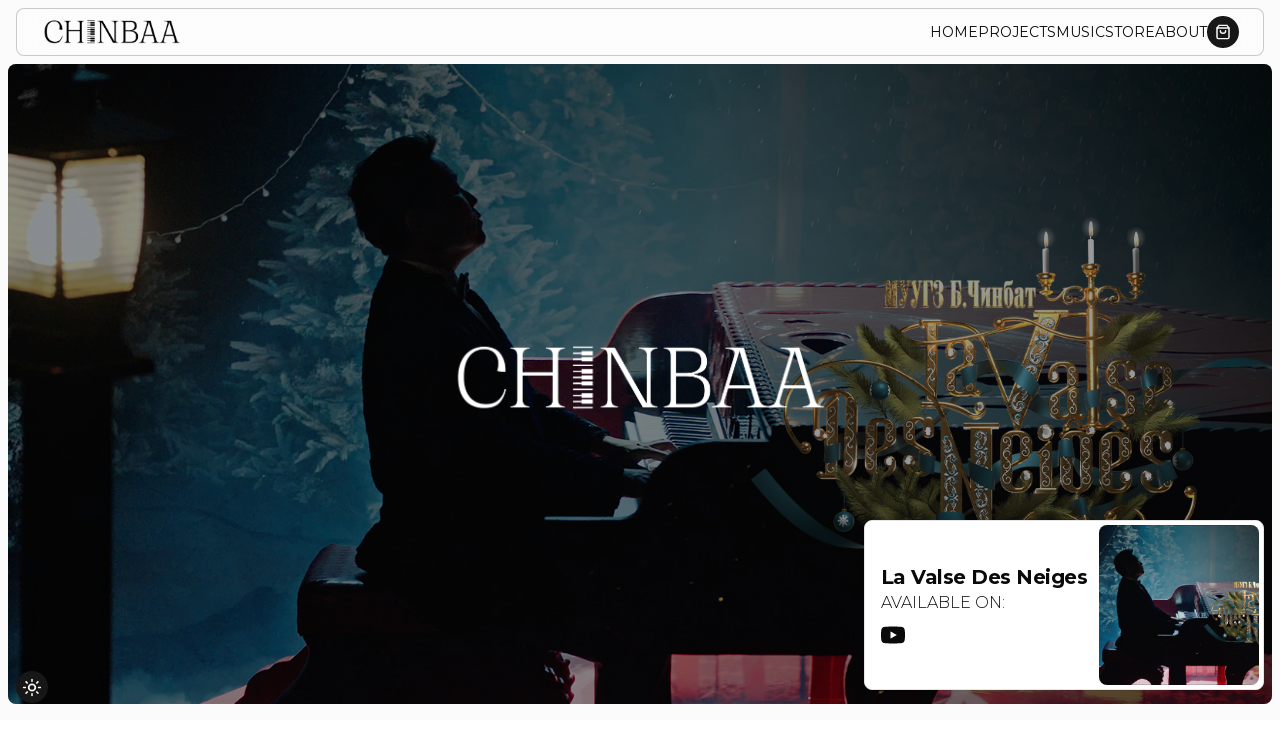

--- FILE ---
content_type: text/html; charset=utf-8
request_url: https://chinbaa.com/
body_size: 14118
content:
<!DOCTYPE html><html lang="en" class="__variable_5b2c46 __variable_8bf25d __variable_430f61"><head><meta charSet="utf-8"/><meta name="viewport" content="width=device-width, initial-scale=1"/><link rel="preload" href="/_next/static/media/035951aefad7b653-s.p.woff2" as="font" crossorigin="" type="font/woff2"/><link rel="preload" href="/_next/static/media/26a46d62cd723877-s.p.woff2" as="font" crossorigin="" type="font/woff2"/><link rel="preload" href="/_next/static/media/3478b6abef19b3b3-s.p.woff2" as="font" crossorigin="" type="font/woff2"/><link rel="preload" href="/_next/static/media/4f05ba3a6752a328-s.p.woff2" as="font" crossorigin="" type="font/woff2"/><link rel="preload" href="/_next/static/media/6325a8417175c41d-s.p.woff2" as="font" crossorigin="" type="font/woff2"/><link rel="preload" href="/_next/static/media/83feb047e42e457a-s.p.woff2" as="font" crossorigin="" type="font/woff2"/><link rel="preload" href="/_next/static/media/a34f9d1faa5f3315-s.p.woff2" as="font" crossorigin="" type="font/woff2"/><link rel="preload" href="/_next/static/media/d607327a37a507c7-s.p.woff2" as="font" crossorigin="" type="font/woff2"/><link rel="stylesheet" href="/_next/static/css/6efa975164a69016.css" data-precedence="next"/><link rel="preload" as="script" fetchPriority="low" href="/_next/static/chunks/webpack-1a12b8f691917c5f.js"/><script src="/_next/static/chunks/fd9d1056-12a074ce5fca65e9.js" async=""></script><script src="/_next/static/chunks/117-155673eaec4b77f5.js" async=""></script><script src="/_next/static/chunks/main-app-8b98336d1af6a7b9.js" async=""></script><script src="/_next/static/chunks/961-131768b3f052aa20.js" async=""></script><script src="/_next/static/chunks/972-3574c35ed3e1e6f2.js" async=""></script><script src="/_next/static/chunks/878-67ccbab3c482d0e4.js" async=""></script><script src="/_next/static/chunks/317-9600e8a39c6aa860.js" async=""></script><script src="/_next/static/chunks/360-931f97feeb26be0f.js" async=""></script><script src="/_next/static/chunks/267-b5a96894444a286b.js" async=""></script><script src="/_next/static/chunks/533-75540a40a5ba626d.js" async=""></script><script src="/_next/static/chunks/app/layout-8e68eaa8737128f5.js" async=""></script><script src="/_next/static/chunks/896-10a355565882aede.js" async=""></script><script src="/_next/static/chunks/app/page-d9d2577394f367fc.js" async=""></script><title>Chinbaa</title><meta name="description" content="A pianist, composer and producer."/><link rel="icon" href="/favicon.ico" type="image/x-icon" sizes="16x16"/><link rel="icon" href="/icon.png?e83b704306b29240" type="image/png" sizes="512x512"/><link rel="apple-touch-icon" href="/apple-icon.png?7d0aa259fbcf5a5b" type="image/png" sizes="180x180"/><meta name="next-size-adjust"/><script src="/_next/static/chunks/polyfills-42372ed130431b0a.js" noModule=""></script></head><body><script>!function(){try{var d=document.documentElement,c=d.classList;c.remove('light','dark');var e=localStorage.getItem('theme');if('system'===e||(!e&&true)){var t='(prefers-color-scheme: dark)',m=window.matchMedia(t);if(m.media!==t||m.matches){d.style.colorScheme = 'dark';c.add('dark')}else{d.style.colorScheme = 'light';c.add('light')}}else if(e){c.add(e|| '')}if(e==='light'||e==='dark')d.style.colorScheme=e}catch(e){}}()</script><div class="flex min-h-screen w-full flex-col bg-muted/40"><header class="sticky top-2 mt-2 mx-4 flex h-12 items-center gap-4 border border-black/20 dark:border-white/20 bg-background/30 backdrop-blur-lg rounded-lg px-4 md:px-6 z-10"><button class="inline-flex items-center justify-center whitespace-nowrap rounded-md text-sm font-medium ring-offset-background transition-colors focus-visible:outline-none focus-visible:ring-2 focus-visible:ring-ring focus-visible:ring-offset-2 disabled:pointer-events-none disabled:opacity-50 hover:bg-accent hover:text-accent-foreground h-10 w-10 shrink-0 md:hidden" type="button" aria-haspopup="dialog" aria-expanded="false" aria-controls="radix-:R2mcq:" data-state="closed"><svg xmlns="http://www.w3.org/2000/svg" width="24" height="24" viewBox="0 0 24 24" fill="none" stroke="currentColor" stroke-width="2" stroke-linecap="round" stroke-linejoin="round" class="lucide lucide-menu h-5 w-5"><line x1="4" x2="20" y1="12" y2="12"></line><line x1="4" x2="20" y1="6" y2="6"></line><line x1="4" x2="20" y1="18" y2="18"></line></svg><span class="sr-only">Toggle navigation menu</span></button><a class="flex items-center w-full md:w-fit gap-2 text-lg font-semibold md:text-base" href="/"><img alt="Chinbaa - The Pianist" loading="lazy" width="161" height="32" decoding="async" data-nimg="1" class="mx-auto dark:hidden" style="color:transparent" src="/images/chinbaa-logo.png"/><img alt="Chinbaa - The Pianist" loading="lazy" width="161" height="32" decoding="async" data-nimg="1" class="mx-auto hidden dark:block" style="color:transparent" src="/images/chinbaa-logo-white.png"/></a><div class="flex md:w-full items-center justify-end gap-4 md:ml-auto md:gap-2 lg:gap-4"><nav class="hidden flex-col gap-6 text-lg font-normal md:flex md:flex-row md:items-center md:gap-5 md:text-sm lg:gap-6"><a class="text-foreground transition-colors hover:text-muted-foreground hover:underline underline-offset-4 uppercase" href="/">Home</a><a class="text-foreground transition-colors hover:text-muted-foreground hover:underline underline-offset-4 uppercase" href="/projects/">Projects</a><a class="text-foreground transition-colors hover:text-muted-foreground hover:underline underline-offset-4 uppercase" href="/music/">Music</a><a class="text-foreground transition-colors hover:text-muted-foreground hover:underline underline-offset-4 uppercase" href="/store/">Store</a><a class="text-foreground transition-colors hover:text-muted-foreground hover:underline underline-offset-4 uppercase" href="/about/">About</a></nav><button class="inline-flex items-center justify-center whitespace-nowrap text-sm font-medium ring-offset-background transition-colors focus-visible:outline-none focus-visible:ring-2 focus-visible:ring-ring focus-visible:ring-offset-2 disabled:pointer-events-none disabled:opacity-50 bg-primary text-primary-foreground hover:bg-primary/90 relative rounded-full w-8 h-8" type="button" aria-haspopup="dialog" aria-expanded="false" aria-controls="radix-:Rmmcq:" data-state="closed"><svg xmlns="http://www.w3.org/2000/svg" width="24" height="24" viewBox="0 0 24 24" fill="none" stroke="currentColor" stroke-width="2" stroke-linecap="round" stroke-linejoin="round" class="lucide lucide-shopping-bag h-4 w-4"><path d="M6 2 3 6v14a2 2 0 0 0 2 2h14a2 2 0 0 0 2-2V6l-3-4Z"></path><path d="M3 6h18"></path><path d="M16 10a4 4 0 0 1-8 0"></path></svg><span class="sr-only">Toggle cart items</span></button></div></header><div><section class="m-2"><div class="relative h-[calc(100vh_-_theme(spacing.20))] w-full rounded-lg overflow-hidden"><img alt="Playing piano cover image" loading="lazy" decoding="async" data-nimg="fill" class="object-cover" style="position:absolute;height:100%;width:100%;left:0;top:0;right:0;bottom:0;color:transparent" src="/images/cover.jpg"/><div class="relative min-w-full min-h-[calc(100vh_-_theme(spacing.20))] aspect-video overflow-hidden m-0"><iframe class="absolute top-[50%] left-[50%] -translate-x-[50%] -translate-y-[50%] w-full h-full object-cover pointer-events-none" src="https://www.youtube.com/embed/rmccgtm7j4I?si=zuL1qlGORRrrPW3_&amp;controls=0&amp;autoplay=1&amp;mute=1&amp;loop=1&amp;playlist=rmccgtm7j4I&amp;start=25" title="YouTube video player" allow="autoplay; encrypted-media"></iframe></div><div class="absolute top-0 w-full h-full text-center flex flex-col justify-center bg-black/40"><div class="w-72 md:w-96 mx-auto" style="opacity:0;filter:blur(6px);will-change:transform,opacity,filter;transform:translateY(6px)"><div style="position:relative;width:100%;padding-bottom:20%" data-radix-aspect-ratio-wrapper=""><div style="position:absolute;top:0;right:0;bottom:0;left:0"><img alt="Chinbaa - The Pianist" loading="lazy" decoding="async" data-nimg="fill" style="position:absolute;height:100%;width:100%;left:0;top:0;right:0;bottom:0;color:transparent" src="/images/chinbaa-logo-white.png"/></div></div></div></div><div class="absolute bottom-2 w-full md:w-fit md:right-2" style="opacity:0;filter:blur(6px);will-change:transform,opacity,filter;transform:translateY(6px)"><div class="rounded-lg border bg-card text-card-foreground shadow-sm mx-auto w-fit md:mx-0"><div class="p-1"><div class="flex flex-row justify-between"><div class="flex flex-col justify-center px-3"><h1 class="font-bold text-xl tracking-tight">La Valse Des Neiges</h1><p class="uppercase font-light">Available On:</p><div class="flex flex-row gap-4 mt-2"><a class="hover:scale-105" href="https://www.youtube.com/@ChinbaaOfficial"><svg xmlns="http://www.w3.org/2000/svg" width="24" height="24" fill="currentColor" viewBox="0 0 24 24"><title>YouTube</title><path d="M23.498 6.186a3.016 3.016 0 0 0-2.122-2.136C19.505 3.545 12 3.545 12 3.545s-7.505 0-9.377.505A3.017 3.017 0 0 0 .502 6.186C0 8.07 0 12 0 12s0 3.93.502 5.814a3.016 3.016 0 0 0 2.122 2.136c1.871.505 9.376.505 9.376.505s7.505 0 9.377-.505a3.015 3.015 0 0 0 2.122-2.136C24 15.93 24 12 24 12s0-3.93-.502-5.814zM9.545 15.568V8.432L15.818 12l-6.273 3.568z"></path></svg></a></div></div><a class="relative w-40 h-40 rounded-lg overflow-hidden transition-all hover:scale-95 hover:shadow-lg" href="#music"><img alt="Playing piano cover image" loading="lazy" decoding="async" data-nimg="fill" class="object-cover" style="position:absolute;height:100%;width:100%;left:0;top:0;right:0;bottom:0;color:transparent" src="/images/cover.jpg"/></a></div></div></div></div></div></section><main class="flex min-h-[calc(100vh_-_theme(spacing.16))] flex-1 flex-col gap-16 md:gap-16 my-16"><div class="relative mx-auto w-full" style="opacity:0;filter:blur(6px);will-change:transform,opacity,filter;transform:translateY(6px)"><svg aria-hidden="true" class="pointer-events-none absolute inset-0 h-full w-full fill-neutral-400/80 [mask-image:radial-gradient(50%_60%_ellipse_at_left,#ffffffa0,transparent)] z-0"><defs><pattern id=":S1:" width="16" height="16" patternUnits="userSpaceOnUse" patternContentUnits="userSpaceOnUse" x="0" y="0"><circle id="pattern-circle" cx="1" cy="1" r="1"></circle></pattern></defs><rect width="100%" height="100%" stroke-width="0" fill="url(#:S1:)"></rect></svg><svg aria-hidden="true" class="pointer-events-none absolute inset-0 h-full w-full fill-neutral-400/80 [mask-image:radial-gradient(50%_60%_ellipse_at_right,#ffffffa0,transparent)] z-0"><defs><pattern id=":S2:" width="16" height="16" patternUnits="userSpaceOnUse" patternContentUnits="userSpaceOnUse" x="0" y="0"><circle id="pattern-circle" cx="1" cy="1" r="1"></circle></pattern></defs><rect width="100%" height="100%" stroke-width="0" fill="url(#:S2:)"></rect></svg><div class="z-20 mx-auto w-full max-w-6xl px-4 md:px-10 py-8 mt-4"><p class="uppercase font-mono text-muted-foreground text-center">Pianist - Composer - Producer</p><p class="text-4xl font-bold mt-4 text-center">Discover Mongolian pianist, composer, and producer Chinbaa, captivating global audiences since 1993.</p></div></div><div class="bg-black text-white dark relative overflow-hidden pt-4" id="music"><svg aria-hidden="true" class="pointer-events-none absolute inset-0 w-full fill-gray-400/30 stroke-gray-400/30 [mask-image:radial-gradient(80vw_400px_ellipse_at_center,white,transparent)] inset-x-0 inset-y-[-50%] h-[200%] skew-y-12 opacity-80"><defs><pattern id=":Rakv6cq:" width="40" height="40" patternUnits="userSpaceOnUse" x="-1" y="-1"><path d="M.5 40V.5H40" fill="none" stroke-dasharray="0"></path></pattern></defs><rect width="100%" height="100%" fill="url(#:Rakv6cq:)"></rect><svg x="-1" y="-1" class="overflow-visible"><rect width="39" height="39" x="1" y="1" fill="currentColor" stroke-width="0" opacity="0"></rect><rect width="39" height="39" x="1" y="1" fill="currentColor" stroke-width="0" opacity="0"></rect><rect width="39" height="39" x="1" y="1" fill="currentColor" stroke-width="0" opacity="0"></rect><rect width="39" height="39" x="1" y="1" fill="currentColor" stroke-width="0" opacity="0"></rect><rect width="39" height="39" x="1" y="1" fill="currentColor" stroke-width="0" opacity="0"></rect><rect width="39" height="39" x="1" y="1" fill="currentColor" stroke-width="0" opacity="0"></rect><rect width="39" height="39" x="1" y="1" fill="currentColor" stroke-width="0" opacity="0"></rect><rect width="39" height="39" x="1" y="1" fill="currentColor" stroke-width="0" opacity="0"></rect><rect width="39" height="39" x="1" y="1" fill="currentColor" stroke-width="0" opacity="0"></rect><rect width="39" height="39" x="1" y="1" fill="currentColor" stroke-width="0" opacity="0"></rect><rect width="39" height="39" x="1" y="1" fill="currentColor" stroke-width="0" opacity="0"></rect><rect width="39" height="39" x="1" y="1" fill="currentColor" stroke-width="0" opacity="0"></rect><rect width="39" height="39" x="1" y="1" fill="currentColor" stroke-width="0" opacity="0"></rect><rect width="39" height="39" x="1" y="1" fill="currentColor" stroke-width="0" opacity="0"></rect><rect width="39" height="39" x="1" y="1" fill="currentColor" stroke-width="0" opacity="0"></rect><rect width="39" height="39" x="1" y="1" fill="currentColor" stroke-width="0" opacity="0"></rect><rect width="39" height="39" x="1" y="1" fill="currentColor" stroke-width="0" opacity="0"></rect><rect width="39" height="39" x="1" y="1" fill="currentColor" stroke-width="0" opacity="0"></rect><rect width="39" height="39" x="1" y="1" fill="currentColor" stroke-width="0" opacity="0"></rect><rect width="39" height="39" x="1" y="1" fill="currentColor" stroke-width="0" opacity="0"></rect><rect width="39" height="39" x="1" y="1" fill="currentColor" stroke-width="0" opacity="0"></rect><rect width="39" height="39" x="1" y="1" fill="currentColor" stroke-width="0" opacity="0"></rect><rect width="39" height="39" x="1" y="1" fill="currentColor" stroke-width="0" opacity="0"></rect><rect width="39" height="39" x="1" y="1" fill="currentColor" stroke-width="0" opacity="0"></rect><rect width="39" height="39" x="1" y="1" fill="currentColor" stroke-width="0" opacity="0"></rect><rect width="39" height="39" x="1" y="1" fill="currentColor" stroke-width="0" opacity="0"></rect><rect width="39" height="39" x="1" y="1" fill="currentColor" stroke-width="0" opacity="0"></rect><rect width="39" height="39" x="1" y="1" fill="currentColor" stroke-width="0" opacity="0"></rect><rect width="39" height="39" x="1" y="1" fill="currentColor" stroke-width="0" opacity="0"></rect><rect width="39" height="39" x="1" y="1" fill="currentColor" stroke-width="0" opacity="0"></rect></svg></svg><div style="opacity:0;filter:blur(6px);will-change:transform,opacity,filter;transform:translateY(6px)"><div class="border-t w-full grid grid-cols-2 sm:grid-cols-4 mt-8 px-8 py-1 uppercase text-sm font-mono"><div class="col-span-1 sm:col-span-2 w-full text-foreground/90"><div style="position:relative;width:fit-content;overflow:hidden"><div style="opacity:0;transform:translateY(75px)"><span>01</span></div><div style="position:absolute;top:4px;bottom:4px;left:0px;right:0;z-index:20;background:#fff"></div></div></div><div class="w-full text-foreground/90"><div style="position:relative;width:fit-content;overflow:hidden"><div style="opacity:0;transform:translateY(75px)"><span>Music</span></div><div style="position:absolute;top:4px;bottom:4px;left:0px;right:0;z-index:20;background:#fff"></div></div></div><div class="hidden sm:block w-full text-foreground/60"><div style="position:relative;width:fit-content;overflow:hidden"><div style="opacity:0;transform:translateY(75px)"><span>Chinbat Pianist</span></div><div style="position:absolute;top:4px;bottom:4px;left:0px;right:0;z-index:20;background:#fff"></div></div></div></div><div class="max-w-6xl grid grid-cols-1 md:grid-cols-2 md:gap-4 mx-auto w-full mt-8 md:mt-4 px-8 sm:px-24 md:px-8 overflow-hidden"><div class="order-2 md:order-1 w-full flex flex-col justify-end pl-0" style="opacity:0;filter:blur(6px);will-change:transform,opacity,filter;transform:translateY(6px)"><p class="text-foreground/70 font-light mt-2 md:mt-0">Compositions and performances by Chinbat</p></div><div class="order-1 md:order-2 text-6xl sm:text-6xl md:text-7xl lg:text-8xl font-extrabold tracking-tighter uppercase md:-ml-3 text-foreground" style="opacity:0;filter:blur(6px);will-change:transform,opacity,filter;transform:translateY(6px)">Musics</div></div></div><div style="opacity:0;filter:blur(6px);will-change:transform,opacity,filter;transform:translateY(6px)"><div class="mx-auto w-full max-w-6xl grid md:grid-cols-5 gap-16 p-4 md:p-10"><div class="md:col-span-2"><div class="relative w-full"><div style="--border-radius:8px" class="relative grid min-h-[60px] w-fit min-w-[300px] place-items-center rounded-[--border-radius] bg-white text-black dark:bg-black dark:text-white p-2 max-w-[60vw] mx-auto"><div style="--border-width:1px;--border-radius:8px;--duration:14s;--mask-linear-gradient:linear-gradient(#fff 0 0) content-box, linear-gradient(#fff 0 0);--background-radial-gradient:radial-gradient(transparent,transparent, #ffffff,transparent,transparent)" class="before:bg-shine-size before:absolute before:inset-0 before:aspect-square before:size-full before:rounded-[--border-radius] before:p-[--border-width] before:will-change-[background-position] before:content-[&quot;&quot;] before:![-webkit-mask-composite:xor] before:![mask-composite:exclude] before:[background-image:--background-radial-gradient] before:[background-size:300%_300%] before:[mask:--mask-linear-gradient] motion-safe:before:animate-shine"></div><div style="position:relative;width:100%;padding-bottom:100%" data-radix-aspect-ratio-wrapper=""><div style="position:absolute;top:0;right:0;bottom:0;left:0"><img alt="Music cover image" loading="lazy" decoding="async" data-nimg="fill" class="rounded-lg object-cover" style="position:absolute;height:100%;width:100%;left:0;top:0;right:0;bottom:0;color:transparent" src="/images/piano-sq.jpg"/><div class="absolute w-full h-full bottom-0 flex flex-col justify-end items-stretch bg-gradient-to-t from-black/80 via-black/60 via-20% to-transparent to-60%"><div class="flex flex-row justify-stretch items-stretch gap-4 mb-4 mx-4"><div><button class="inline-flex items-center justify-center whitespace-nowrap text-sm font-medium ring-offset-background transition-colors focus-visible:outline-none focus-visible:ring-2 focus-visible:ring-ring focus-visible:ring-offset-2 disabled:pointer-events-none disabled:opacity-50 bg-primary text-primary-foreground hover:bg-primary/90 h-10 w-10 rounded-full"><svg xmlns="http://www.w3.org/2000/svg" width="24" height="24" viewBox="0 0 24 24" fill="none" stroke="currentColor" stroke-width="2" stroke-linecap="round" stroke-linejoin="round" class="lucide lucide-play w-4 h-4"><polygon points="6 3 20 12 6 21 6 3"></polygon></svg></button></div><div class="flex flex-col w-full justify-center"><p></p></div></div></div></div></div></div></div></div><div class="md:col-span-3"><div class="relative w-full overflow-auto"><table class="w-full caption-bottom text-sm mt-4"><tbody class="[&amp;_tr:last-child]:border-0"></tbody></table></div></div></div></div><div class="mx-auto w-full max-w-6xl px-4 pb-4 md:px-10 md:pb-10 text-center" style="opacity:0;filter:blur(6px);will-change:transform,opacity,filter;transform:translateY(6px)"><a class="inline-flex items-center justify-center whitespace-nowrap text-sm font-medium ring-offset-background transition-colors focus-visible:outline-none focus-visible:ring-2 focus-visible:ring-ring focus-visible:ring-offset-2 disabled:pointer-events-none disabled:opacity-50 bg-primary text-primary-foreground hover:bg-primary/90 h-11 px-8 rounded-none uppercase" href="/music/">View More</a></div></div><div class="relative w-full"><div style="opacity:0;filter:blur(6px);will-change:transform,opacity,filter;transform:translateY(6px)"><div class="border-t w-full grid grid-cols-2 sm:grid-cols-4 mt-8 px-8 py-1 uppercase text-sm font-mono"><div class="col-span-1 sm:col-span-2 w-full text-foreground/90"><div style="position:relative;width:fit-content;overflow:hidden"><div style="opacity:0;transform:translateY(75px)"><span>02</span></div><div style="position:absolute;top:4px;bottom:4px;left:0px;right:0;z-index:20;background:#fff"></div></div></div><div class="w-full text-foreground/90"><div style="position:relative;width:fit-content;overflow:hidden"><div style="opacity:0;transform:translateY(75px)"><span>About</span></div><div style="position:absolute;top:4px;bottom:4px;left:0px;right:0;z-index:20;background:#fff"></div></div></div><div class="hidden sm:block w-full text-foreground/60"><div style="position:relative;width:fit-content;overflow:hidden"><div style="opacity:0;transform:translateY(75px)"><span>Chinbat Pianist</span></div><div style="position:absolute;top:4px;bottom:4px;left:0px;right:0;z-index:20;background:#fff"></div></div></div></div><div class="max-w-6xl grid grid-cols-1 md:grid-cols-2 md:gap-4 mx-auto w-full mt-8 md:mt-4 px-8 sm:px-24 md:px-8 overflow-hidden"><div class="order-2 md:order-1 w-full flex flex-col justify-end pl-0" style="opacity:0;filter:blur(6px);will-change:transform,opacity,filter;transform:translateY(6px)"><p class="text-foreground/70 font-light mt-2 md:mt-0"></p></div><div class="order-1 md:order-2 text-6xl sm:text-6xl md:text-7xl lg:text-8xl font-extrabold tracking-tighter uppercase md:-ml-3 text-foreground" style="opacity:0;filter:blur(6px);will-change:transform,opacity,filter;transform:translateY(6px)"></div></div></div><svg aria-hidden="true" class="pointer-events-none absolute inset-0 h-full w-full fill-neutral-400/80 [mask-image:radial-gradient(20%_50%_ellipse_at_left,#ffffffa0,transparent)]"><defs><pattern id=":S3:" width="16" height="16" patternUnits="userSpaceOnUse" patternContentUnits="userSpaceOnUse" x="0" y="0"><circle id="pattern-circle" cx="1" cy="1" r="1"></circle></pattern></defs><rect width="100%" height="100%" stroke-width="0" fill="url(#:S3:)"></rect></svg><svg aria-hidden="true" class="pointer-events-none absolute inset-0 h-full w-full fill-neutral-400/80 [mask-image:radial-gradient(20%_50%_ellipse_at_right,#ffffffa0,transparent)]"><defs><pattern id=":S4:" width="16" height="16" patternUnits="userSpaceOnUse" patternContentUnits="userSpaceOnUse" x="0" y="0"><circle id="pattern-circle" cx="1" cy="1" r="1"></circle></pattern></defs><rect width="100%" height="100%" stroke-width="0" fill="url(#:S4:)"></rect></svg><div class="mx-auto w-full max-w-6xl grid grid-cols-1 md:grid-cols-5 gap-8 px-4 md:px-10 mt-8" id="about"><div class="flex flex-col justify-center md:col-span-3" style="opacity:0;filter:blur(6px);will-change:transform,opacity,filter;transform:translateY(6px)"><p class="text-4xl font-bold mt-8">Pianist, Composer &amp; Producer</p><p class="mt-8">Chinbaa is a Mongol pianist, composer, and producer. He has performed around the world and appeared at many leading concert halls as a soloist, a music director and as a keyboard player. Professionally active since the 1993, Chinbaa has performed at various famous venues, including Radio City Music Hall, New York; Hollywood Bowl, Los Angeles; and Philadelphia&quot;s Mann Music Centre, and many of the leading American and European stages.</p><div class="mt-8"><a class="inline-flex items-center justify-center whitespace-nowrap text-sm font-medium ring-offset-background transition-colors focus-visible:outline-none focus-visible:ring-2 focus-visible:ring-ring focus-visible:ring-offset-2 disabled:pointer-events-none disabled:opacity-50 bg-primary text-primary-foreground hover:bg-primary/90 h-10 px-4 py-2 rounded-none uppercase" href="/about/">Read More</a></div></div><div class="md:col-span-2 w-full sm:w-[70%] mx-auto md:w-full min-h-[50vh]"><div class="size-full"><div class="size-full" style="transform:translateY(-3%)"><div class="relative rounded-lg overflow-hidden md:col-span-2 w-full min-h-[50vh] shadow-xl" style="opacity:0;filter:blur(6px);will-change:transform,opacity,filter;transform:translateY(6px)"><img alt="Playing piano image" loading="lazy" decoding="async" data-nimg="fill" class="object-cover" style="position:absolute;height:100%;width:100%;left:0;top:0;right:0;bottom:0;color:transparent" src="/images/img-1.jpg"/></div></div></div></div></div></div><div class="relative w-full pt-4 overflow-hidden" id="projects"><svg aria-hidden="true" class="pointer-events-none absolute inset-0 w-full fill-gray-400/30 stroke-gray-400/30 [mask-image:radial-gradient(80vw_400px_ellipse_at_center,#fffffff0,transparent)] inset-x-0 inset-y-[-50%] h-[200%] -skew-x-[45deg]"><defs><pattern id=":Rckv6cq:" width="40" height="40" patternUnits="userSpaceOnUse" x="-1" y="-1"><path d="M.5 40V.5H40" fill="none" stroke-dasharray="0"></path></pattern></defs><rect width="100%" height="100%" fill="url(#:Rckv6cq:)"></rect><svg x="-1" y="-1" class="overflow-visible"><rect width="39" height="39" x="1" y="1" fill="currentColor" stroke-width="0" opacity="0"></rect><rect width="39" height="39" x="1" y="1" fill="currentColor" stroke-width="0" opacity="0"></rect><rect width="39" height="39" x="1" y="1" fill="currentColor" stroke-width="0" opacity="0"></rect><rect width="39" height="39" x="1" y="1" fill="currentColor" stroke-width="0" opacity="0"></rect><rect width="39" height="39" x="1" y="1" fill="currentColor" stroke-width="0" opacity="0"></rect><rect width="39" height="39" x="1" y="1" fill="currentColor" stroke-width="0" opacity="0"></rect><rect width="39" height="39" x="1" y="1" fill="currentColor" stroke-width="0" opacity="0"></rect><rect width="39" height="39" x="1" y="1" fill="currentColor" stroke-width="0" opacity="0"></rect><rect width="39" height="39" x="1" y="1" fill="currentColor" stroke-width="0" opacity="0"></rect><rect width="39" height="39" x="1" y="1" fill="currentColor" stroke-width="0" opacity="0"></rect><rect width="39" height="39" x="1" y="1" fill="currentColor" stroke-width="0" opacity="0"></rect><rect width="39" height="39" x="1" y="1" fill="currentColor" stroke-width="0" opacity="0"></rect><rect width="39" height="39" x="1" y="1" fill="currentColor" stroke-width="0" opacity="0"></rect><rect width="39" height="39" x="1" y="1" fill="currentColor" stroke-width="0" opacity="0"></rect><rect width="39" height="39" x="1" y="1" fill="currentColor" stroke-width="0" opacity="0"></rect><rect width="39" height="39" x="1" y="1" fill="currentColor" stroke-width="0" opacity="0"></rect><rect width="39" height="39" x="1" y="1" fill="currentColor" stroke-width="0" opacity="0"></rect><rect width="39" height="39" x="1" y="1" fill="currentColor" stroke-width="0" opacity="0"></rect><rect width="39" height="39" x="1" y="1" fill="currentColor" stroke-width="0" opacity="0"></rect><rect width="39" height="39" x="1" y="1" fill="currentColor" stroke-width="0" opacity="0"></rect><rect width="39" height="39" x="1" y="1" fill="currentColor" stroke-width="0" opacity="0"></rect><rect width="39" height="39" x="1" y="1" fill="currentColor" stroke-width="0" opacity="0"></rect><rect width="39" height="39" x="1" y="1" fill="currentColor" stroke-width="0" opacity="0"></rect><rect width="39" height="39" x="1" y="1" fill="currentColor" stroke-width="0" opacity="0"></rect><rect width="39" height="39" x="1" y="1" fill="currentColor" stroke-width="0" opacity="0"></rect><rect width="39" height="39" x="1" y="1" fill="currentColor" stroke-width="0" opacity="0"></rect><rect width="39" height="39" x="1" y="1" fill="currentColor" stroke-width="0" opacity="0"></rect><rect width="39" height="39" x="1" y="1" fill="currentColor" stroke-width="0" opacity="0"></rect><rect width="39" height="39" x="1" y="1" fill="currentColor" stroke-width="0" opacity="0"></rect><rect width="39" height="39" x="1" y="1" fill="currentColor" stroke-width="0" opacity="0"></rect></svg></svg><div style="opacity:0;filter:blur(6px);will-change:transform,opacity,filter;transform:translateY(6px)"><div class="border-t w-full grid grid-cols-2 sm:grid-cols-4 mt-8 px-8 py-1 uppercase text-sm font-mono"><div class="col-span-1 sm:col-span-2 w-full text-foreground/90"><div style="position:relative;width:fit-content;overflow:hidden"><div style="opacity:0;transform:translateY(75px)"><span>03</span></div><div style="position:absolute;top:4px;bottom:4px;left:0px;right:0;z-index:20;background:#000"></div></div></div><div class="w-full text-foreground/90"><div style="position:relative;width:fit-content;overflow:hidden"><div style="opacity:0;transform:translateY(75px)"><span>Project</span></div><div style="position:absolute;top:4px;bottom:4px;left:0px;right:0;z-index:20;background:#000"></div></div></div><div class="hidden sm:block w-full text-foreground/60"><div style="position:relative;width:fit-content;overflow:hidden"><div style="opacity:0;transform:translateY(75px)"><span>Chinbat Pianist</span></div><div style="position:absolute;top:4px;bottom:4px;left:0px;right:0;z-index:20;background:#000"></div></div></div></div><div class="max-w-6xl grid grid-cols-1 md:grid-cols-2 md:gap-4 mx-auto w-full mt-8 md:mt-4 px-8 sm:px-24 md:px-8 overflow-hidden"><div class="order-2 md:order-1 w-full flex flex-col justify-end pl-0" style="opacity:0;filter:blur(6px);will-change:transform,opacity,filter;transform:translateY(6px)"><p class="text-foreground/70 font-light mt-2 md:mt-0">&quot;I&#x27;ve been fortunate to work with a lot of awesome people on even more awesome projects&quot;</p></div><div class="order-1 md:order-2 text-6xl sm:text-6xl md:text-7xl lg:text-8xl font-extrabold tracking-tighter uppercase md:-ml-3 text-foreground" style="opacity:0;filter:blur(6px);will-change:transform,opacity,filter;transform:translateY(6px)"><div><p class="leading-[0.9]">Recent</p><p class="leading-[0.8]">Projects</p></div></div></div></div><div class="mx-auto w-full max-w-6xl px-4 md:px-10"><div class="grid grid-cols-1 sm:grid-cols-2 md:grid-cols-3 gap-4 mt-8"><div style="opacity:0;filter:blur(6px);will-change:transform,opacity,filter;transform:translateY(6px)"><div class="group/card"><a href="/projects/concert/"><div class="border text-card-foreground bg-transparent border-none shadow-none rounded-none transition-all"><div class="w-full overflow-hidden"><div style="position:relative;width:100%;padding-bottom:100%" data-radix-aspect-ratio-wrapper=""><div class="rounded-lg overflow-hidden" style="position:absolute;top:0;right:0;bottom:0;left:0"><img alt="Concert" loading="lazy" decoding="async" data-nimg="fill" class="object-cover rounded-lg group-hover/card:scale-110 transition-transform" style="position:absolute;height:100%;width:100%;left:0;top:0;right:0;bottom:0;color:transparent" src="https://admin.chinbaa.com/api/files/w3k7jjgvkl86laz/uimrfdahne7lya3/tape_mOOdlDs8qb.jpg"/></div></div></div><div class="p-6 px-0 py-4 group-hover/card:translate-x-2 transition-all"><h5 class="uppercase font-bold text-xl">Concert</h5><p>2024<!-- -->.<!-- -->10</p></div></div></a></div></div><div style="opacity:0;filter:blur(6px);will-change:transform,opacity,filter;transform:translateY(6px)"><div class="group/card"><a href="/projects/about/"><div class="border text-card-foreground bg-transparent border-none shadow-none rounded-none transition-all"><div class="w-full overflow-hidden"><div style="position:relative;width:100%;padding-bottom:100%" data-radix-aspect-ratio-wrapper=""><div class="rounded-lg overflow-hidden" style="position:absolute;top:0;right:0;bottom:0;left:0"><img alt="About Me" loading="lazy" decoding="async" data-nimg="fill" class="object-cover rounded-lg group-hover/card:scale-110 transition-transform" style="position:absolute;height:100%;width:100%;left:0;top:0;right:0;bottom:0;color:transparent" src="https://admin.chinbaa.com/api/files/w3k7jjgvkl86laz/so81q1gi45l9wr8/piano_bg_cuR49doORI.jpg"/></div></div></div><div class="p-6 px-0 py-4 group-hover/card:translate-x-2 transition-all"><h5 class="uppercase font-bold text-xl">About Me</h5><p>2024<!-- -->.<!-- -->10</p></div></div></a></div></div><div style="opacity:0;filter:blur(6px);will-change:transform,opacity,filter;transform:translateY(6px)"><div class="group/card"><a href="/projects/chinbaa-pianist/"><div class="border text-card-foreground bg-transparent border-none shadow-none rounded-none transition-all"><div class="w-full overflow-hidden"><div style="position:relative;width:100%;padding-bottom:100%" data-radix-aspect-ratio-wrapper=""><div class="rounded-lg overflow-hidden" style="position:absolute;top:0;right:0;bottom:0;left:0"><img alt="Chinbaa Pianist" loading="lazy" decoding="async" data-nimg="fill" class="object-cover rounded-lg group-hover/card:scale-110 transition-transform" style="position:absolute;height:100%;width:100%;left:0;top:0;right:0;bottom:0;color:transparent" src="https://admin.chinbaa.com/api/files/w3k7jjgvkl86laz/bx7ol9gkw8usgh4/cover_nfuQdQMJzB.jpg"/></div></div></div><div class="p-6 px-0 py-4 group-hover/card:translate-x-2 transition-all"><h5 class="uppercase font-bold text-xl">Chinbaa Pianist</h5><p>2024<!-- -->.<!-- -->10</p></div></div></a></div></div></div><div class="mx-auto w-full max-w-6xl px-4 pb-4 mt-8 md:px-10 md:pb-10 text-center" style="opacity:0;filter:blur(6px);will-change:transform,opacity,filter;transform:translateY(6px)"><a class="inline-flex items-center justify-center whitespace-nowrap text-sm font-medium ring-offset-background transition-colors focus-visible:outline-none focus-visible:ring-2 focus-visible:ring-ring focus-visible:ring-offset-2 disabled:pointer-events-none disabled:opacity-50 bg-primary text-primary-foreground hover:bg-primary/90 h-11 px-8 rounded-none uppercase" href="/projects/">View More</a></div></div></div><div class="w-full" id="store"><div style="opacity:0;filter:blur(6px);will-change:transform,opacity,filter;transform:translateY(6px)"><div class="border-t w-full grid grid-cols-2 sm:grid-cols-4 mt-8 px-8 py-1 uppercase text-sm font-mono"><div class="col-span-1 sm:col-span-2 w-full text-foreground/90"><div style="position:relative;width:fit-content;overflow:hidden"><div style="opacity:0;transform:translateY(75px)"><span>04</span></div><div style="position:absolute;top:4px;bottom:4px;left:0px;right:0;z-index:20;background:#000"></div></div></div><div class="w-full text-foreground/90"><div style="position:relative;width:fit-content;overflow:hidden"><div style="opacity:0;transform:translateY(75px)"><span>Store</span></div><div style="position:absolute;top:4px;bottom:4px;left:0px;right:0;z-index:20;background:#000"></div></div></div><div class="hidden sm:block w-full text-foreground/60"><div style="position:relative;width:fit-content;overflow:hidden"><div style="opacity:0;transform:translateY(75px)"><span>Chinbat Pianist</span></div><div style="position:absolute;top:4px;bottom:4px;left:0px;right:0;z-index:20;background:#000"></div></div></div></div><div class="max-w-6xl grid grid-cols-1 md:grid-cols-2 md:gap-4 mx-auto w-full mt-8 md:mt-4 px-8 sm:px-24 md:px-8 overflow-hidden"><div class="order-2 md:order-1 w-full flex flex-col justify-end pl-0" style="opacity:0;filter:blur(6px);will-change:transform,opacity,filter;transform:translateY(6px)"><p class="text-foreground/70 font-light mt-2 md:mt-0">Merch store</p></div><div class="order-1 md:order-2 text-6xl sm:text-6xl md:text-7xl lg:text-8xl font-extrabold tracking-tighter uppercase md:-ml-3 text-foreground" style="opacity:0;filter:blur(6px);will-change:transform,opacity,filter;transform:translateY(6px)">Store</div></div></div><div class="mx-auto w-full max-w-6xl px-4 md:px-10"><div class="grid grid-cols-1 sm:grid-cols-2 md:grid-cols-3 gap-4 mt-8"><div style="opacity:0;filter:blur(6px);will-change:transform,opacity,filter;transform:translateY(6px)"><div class="text-center group/card"><a href="/store/product/test/"><div class="rounded-lg border bg-card text-card-foreground border-none shadow-none transition-all bg-gradient-to-b from-black/10 via-black/5 to-black/0 dark:from-white/10 dark:via-white/5 dark:to-white/0 via-10% hover:via-75%"><div class="w-full overflow-hidden p-8 pb-4"><div style="position:relative;width:100%;padding-bottom:100%" data-radix-aspect-ratio-wrapper=""><div class="overflow-hidden rounded-md" style="position:absolute;top:0;right:0;bottom:0;left:0"><img alt="Image of Test" loading="lazy" decoding="async" data-nimg="fill" class="object-cover group-hover/card:scale-110 transition-transform" style="position:absolute;height:100%;width:100%;left:0;top:0;right:0;bottom:0;color:transparent" src="https://admin.chinbaa.com/api/files/n3g4ate6ducc5yd/c22zjg9zorae1qq/tape_5YJP0WvbN8.jpg"/></div></div></div><div class="p-6 pt-0 text-center"><h5 class="uppercase font-bold text-xl">Test</h5><p>123,123<!-- -->₮</p></div></div></a><button class="inline-flex items-center justify-center whitespace-nowrap text-sm font-medium ring-offset-background transition-colors focus-visible:outline-none focus-visible:ring-2 focus-visible:ring-ring focus-visible:ring-offset-2 disabled:pointer-events-none bg-secondary text-secondary-foreground hover:bg-secondary/80 h-10 px-4 py-2 w-full rounded-none opacity-0 disabled:opacity-0 group-hover/card:opacity-100 group-hover/card:disabled:opacity-50"><svg xmlns="http://www.w3.org/2000/svg" width="24" height="24" viewBox="0 0 24 24" fill="none" stroke="currentColor" stroke-width="2" stroke-linecap="round" stroke-linejoin="round" class="lucide lucide-shopping-bag w-4 h-4 mr-2"><path d="M6 2 3 6v14a2 2 0 0 0 2 2h14a2 2 0 0 0 2-2V6l-3-4Z"></path><path d="M3 6h18"></path><path d="M16 10a4 4 0 0 1-8 0"></path></svg><span class="">Add to cart</span></button></div></div><div style="opacity:0;filter:blur(6px);will-change:transform,opacity,filter;transform:translateY(6px)"><div class="text-center group/card"><a href="/store/product/example/"><div class="rounded-lg border bg-card text-card-foreground border-none shadow-none transition-all bg-gradient-to-b from-black/10 via-black/5 to-black/0 dark:from-white/10 dark:via-white/5 dark:to-white/0 via-10% hover:via-75%"><div class="w-full overflow-hidden p-8 pb-4"><div style="position:relative;width:100%;padding-bottom:100%" data-radix-aspect-ratio-wrapper=""><div class="overflow-hidden rounded-md" style="position:absolute;top:0;right:0;bottom:0;left:0"><img alt="Image of Example" loading="lazy" decoding="async" data-nimg="fill" class="object-cover group-hover/card:scale-110 transition-transform" style="position:absolute;height:100%;width:100%;left:0;top:0;right:0;bottom:0;color:transparent" src="https://admin.chinbaa.com/api/files/n3g4ate6ducc5yd/agihhu6sbu2qp7d/pexels_brettjordan_2746823_nG83iU9U8T.jpg"/><div class="inline-flex items-center border px-2.5 py-0.5 transition-colors focus:outline-none focus:ring-2 focus:ring-ring focus:ring-offset-2 border-transparent bg-destructive text-destructive-foreground hover:bg-destructive/80 absolute left-2 top-2 opacity-80 group-hover/card:opacity-100 rounded-md font-mono font-normal text-sm">SALE</div></div></div></div><div class="p-6 pt-0 text-center"><h5 class="uppercase font-bold text-xl">Example</h5><p class="line-through text-xs text-muted-foreground">1,000,000<!-- -->₮</p><p>900,000<!-- -->₮</p></div></div></a><button class="inline-flex items-center justify-center whitespace-nowrap text-sm font-medium ring-offset-background transition-colors focus-visible:outline-none focus-visible:ring-2 focus-visible:ring-ring focus-visible:ring-offset-2 disabled:pointer-events-none bg-secondary text-secondary-foreground hover:bg-secondary/80 h-10 px-4 py-2 w-full rounded-none opacity-0 disabled:opacity-0 group-hover/card:opacity-100 group-hover/card:disabled:opacity-50"><svg xmlns="http://www.w3.org/2000/svg" width="24" height="24" viewBox="0 0 24 24" fill="none" stroke="currentColor" stroke-width="2" stroke-linecap="round" stroke-linejoin="round" class="lucide lucide-shopping-bag w-4 h-4 mr-2"><path d="M6 2 3 6v14a2 2 0 0 0 2 2h14a2 2 0 0 0 2-2V6l-3-4Z"></path><path d="M3 6h18"></path><path d="M16 10a4 4 0 0 1-8 0"></path></svg><span class="">Add to cart</span></button></div></div><div style="opacity:0;filter:blur(6px);will-change:transform,opacity,filter;transform:translateY(6px)"><div class="text-center group/card"><a href="/store/product/product-2/"><div class="rounded-lg border bg-card text-card-foreground border-none shadow-none transition-all bg-gradient-to-b from-black/10 via-black/5 to-black/0 dark:from-white/10 dark:via-white/5 dark:to-white/0 via-10% hover:via-75%"><div class="w-full overflow-hidden p-8 pb-4"><div style="position:relative;width:100%;padding-bottom:100%" data-radix-aspect-ratio-wrapper=""><div class="overflow-hidden rounded-md" style="position:absolute;top:0;right:0;bottom:0;left:0"><img alt="Image of Product 2" loading="lazy" decoding="async" data-nimg="fill" class="object-cover group-hover/card:scale-110 transition-transform" style="position:absolute;height:100%;width:100%;left:0;top:0;right:0;bottom:0;color:transparent" src="https://admin.chinbaa.com/api/files/n3g4ate6ducc5yd/z7p8yl546j4bxhg/piano_sq_84gMvpKd27.jpg"/></div></div></div><div class="p-6 pt-0 text-center"><h5 class="uppercase font-bold text-xl">Product 2</h5><p>65,000<!-- -->₮</p></div></div></a><button class="inline-flex items-center justify-center whitespace-nowrap text-sm font-medium ring-offset-background transition-colors focus-visible:outline-none focus-visible:ring-2 focus-visible:ring-ring focus-visible:ring-offset-2 disabled:pointer-events-none bg-secondary text-secondary-foreground hover:bg-secondary/80 h-10 px-4 py-2 w-full rounded-none opacity-0 disabled:opacity-0 group-hover/card:opacity-100 group-hover/card:disabled:opacity-50"><svg xmlns="http://www.w3.org/2000/svg" width="24" height="24" viewBox="0 0 24 24" fill="none" stroke="currentColor" stroke-width="2" stroke-linecap="round" stroke-linejoin="round" class="lucide lucide-shopping-bag w-4 h-4 mr-2"><path d="M6 2 3 6v14a2 2 0 0 0 2 2h14a2 2 0 0 0 2-2V6l-3-4Z"></path><path d="M3 6h18"></path><path d="M16 10a4 4 0 0 1-8 0"></path></svg><span class="">Add to cart</span></button></div></div></div><div class="mx-auto w-full max-w-6xl px-4 pb-4 mt-8 md:px-10 md:pb-10 text-center" style="opacity:0;filter:blur(6px);will-change:transform,opacity,filter;transform:translateY(6px)"><a class="inline-flex items-center justify-center whitespace-nowrap text-sm font-medium ring-offset-background transition-colors focus-visible:outline-none focus-visible:ring-2 focus-visible:ring-ring focus-visible:ring-offset-2 disabled:pointer-events-none disabled:opacity-50 bg-primary text-primary-foreground hover:bg-primary/90 h-11 px-8 rounded-none uppercase" href="/store/">View More</a></div></div></div></main></div><footer class="bg-black text-white h-screen footer-bg-image"><div class="size-full flex flex-col justify-end bg-black/80 p-8 backdrop-blur-sm"><div class="mx-auto w-full max-w-7xl" style="opacity:0;filter:blur(6px);will-change:transform,opacity,filter;transform:translateY(6px)"><div class="flex justify-center gap-4 flex-wrap font-mono"><span><a class="font-light uppercase hover:underline text-neutral-300 hover:text-white text-sm" href="/">Home</a></span><span><a class="font-light uppercase hover:underline text-neutral-300 hover:text-white text-sm" href="/projects/">Projects</a></span><span><a class="font-light uppercase hover:underline text-neutral-300 hover:text-white text-sm" href="/music/">Music</a></span><span><a class="font-light uppercase hover:underline text-neutral-300 hover:text-white text-sm" href="/store/">Store</a></span><span><a class="font-light uppercase hover:underline text-neutral-300 hover:text-white text-sm" href="/about/">About</a></span></div><div class="pt-4 text-center overflow-hidden my-8"><p class="font-bold text-6xl/none sm:text-8xl/none md:text-9xl/none lg:text-[12rem]/[12rem] uppercase font-sans-alt tracking-tighter">Chinbaa</p></div><div class="grid grid-cols-1 gap-4 container font-mono text-neutral-500"><div class="mb-8"><h1 class="font-thin text-center uppercase">Socials</h1><div class="flex flex-row gap-4 mt-4 justify-center"><a class="hover:scale-105" href="https://www.youtube.com/@ChinbaaOfficial"><svg xmlns="http://www.w3.org/2000/svg" width="24" height="24" fill="currentColor" viewBox="0 0 24 24" class="w-4 h-4"><title>YouTube</title><path d="M23.498 6.186a3.016 3.016 0 0 0-2.122-2.136C19.505 3.545 12 3.545 12 3.545s-7.505 0-9.377.505A3.017 3.017 0 0 0 .502 6.186C0 8.07 0 12 0 12s0 3.93.502 5.814a3.016 3.016 0 0 0 2.122 2.136c1.871.505 9.376.505 9.376.505s7.505 0 9.377-.505a3.015 3.015 0 0 0 2.122-2.136C24 15.93 24 12 24 12s0-3.93-.502-5.814zM9.545 15.568V8.432L15.818 12l-6.273 3.568z"></path></svg></a><a class="hover:scale-105" href="https://www.facebook.com/ChinbatPiano"><svg xmlns="http://www.w3.org/2000/svg" width="24" height="24" fill="currentColor" viewBox="0 0 24 24" class="w-4 h-4"><title>Facebook</title><path d="M9.101 23.691v-7.98H6.627v-3.667h2.474v-1.58c0-4.085 1.848-5.978 5.858-5.978.401 0 .955.042 1.468.103a8.68 8.68 0 0 1 1.141.195v3.325a8.623 8.623 0 0 0-.653-.036 26.805 26.805 0 0 0-.733-.009c-.707 0-1.259.096-1.675.309a1.686 1.686 0 0 0-.679.622c-.258.42-.374.995-.374 1.752v1.297h3.919l-.386 2.103-.287 1.564h-3.246v8.245C19.396 23.238 24 18.179 24 12.044c0-6.627-5.373-12-12-12s-12 5.373-12 12c0 5.628 3.874 10.35 9.101 11.647Z"></path></svg></a><a class="hover:scale-105" href="https://www.instagram.com/chinbaapiano/"><svg xmlns="http://www.w3.org/2000/svg" width="24" height="24" fill="currentColor" viewBox="0 0 24 24" class="w-4 h-4"><title>Instagram</title><path d="M7.0301.084c-1.2768.0602-2.1487.264-2.911.5634-.7888.3075-1.4575.72-2.1228 1.3877-.6652.6677-1.075 1.3368-1.3802 2.127-.2954.7638-.4956 1.6365-.552 2.914-.0564 1.2775-.0689 1.6882-.0626 4.947.0062 3.2586.0206 3.6671.0825 4.9473.061 1.2765.264 2.1482.5635 2.9107.308.7889.72 1.4573 1.388 2.1228.6679.6655 1.3365 1.0743 2.1285 1.38.7632.295 1.6361.4961 2.9134.552 1.2773.056 1.6884.069 4.9462.0627 3.2578-.0062 3.668-.0207 4.9478-.0814 1.28-.0607 2.147-.2652 2.9098-.5633.7889-.3086 1.4578-.72 2.1228-1.3881.665-.6682 1.0745-1.3378 1.3795-2.1284.2957-.7632.4966-1.636.552-2.9124.056-1.2809.0692-1.6898.063-4.948-.0063-3.2583-.021-3.6668-.0817-4.9465-.0607-1.2797-.264-2.1487-.5633-2.9117-.3084-.7889-.72-1.4568-1.3876-2.1228C21.2982 1.33 20.628.9208 19.8378.6165 19.074.321 18.2017.1197 16.9244.0645 15.6471.0093 15.236-.005 11.977.0014 8.718.0076 8.31.0215 7.0301.0839m.1402 21.6932c-1.17-.0509-1.8053-.2453-2.2287-.408-.5606-.216-.96-.4771-1.3819-.895-.422-.4178-.6811-.8186-.9-1.378-.1644-.4234-.3624-1.058-.4171-2.228-.0595-1.2645-.072-1.6442-.079-4.848-.007-3.2037.0053-3.583.0607-4.848.05-1.169.2456-1.805.408-2.2282.216-.5613.4762-.96.895-1.3816.4188-.4217.8184-.6814 1.3783-.9003.423-.1651 1.0575-.3614 2.227-.4171 1.2655-.06 1.6447-.072 4.848-.079 3.2033-.007 3.5835.005 4.8495.0608 1.169.0508 1.8053.2445 2.228.408.5608.216.96.4754 1.3816.895.4217.4194.6816.8176.9005 1.3787.1653.4217.3617 1.056.4169 2.2263.0602 1.2655.0739 1.645.0796 4.848.0058 3.203-.0055 3.5834-.061 4.848-.051 1.17-.245 1.8055-.408 2.2294-.216.5604-.4763.96-.8954 1.3814-.419.4215-.8181.6811-1.3783.9-.4224.1649-1.0577.3617-2.2262.4174-1.2656.0595-1.6448.072-4.8493.079-3.2045.007-3.5825-.006-4.848-.0608M16.953 5.5864A1.44 1.44 0 1 0 18.39 4.144a1.44 1.44 0 0 0-1.437 1.4424M5.8385 12.012c.0067 3.4032 2.7706 6.1557 6.173 6.1493 3.4026-.0065 6.157-2.7701 6.1506-6.1733-.0065-3.4032-2.771-6.1565-6.174-6.1498-3.403.0067-6.156 2.771-6.1496 6.1738M8 12.0077a4 4 0 1 1 4.008 3.9921A3.9996 3.9996 0 0 1 8 12.0077"></path></svg></a></div></div></div><hr class="border-neutral-700"/><div class="py-4 mt-2 text-center"><p class="font-light text-neutral-500 uppercase text-sm font-mono">© <!-- -->2025<!-- -->, All rights reserved</p></div></div></div></footer></div><div class="fixed left-0 bottom-0 ml-4 mb-4"><button class="inline-flex items-center justify-center whitespace-nowrap text-sm font-medium ring-offset-background transition-colors focus-visible:outline-none focus-visible:ring-2 focus-visible:ring-ring focus-visible:ring-offset-2 disabled:pointer-events-none disabled:opacity-50 bg-primary text-primary-foreground hover:bg-primary/90 rounded-full w-8 h-8"><svg xmlns="http://www.w3.org/2000/svg" width="24" height="24" viewBox="0 0 24 24" fill="none" stroke="currentColor" stroke-width="2" stroke-linecap="round" stroke-linejoin="round" class="lucide lucide-sun h-[1.2rem] w-[1.2rem] rotate-0 scale-100 transition-all dark:-rotate-90 dark:scale-0"><circle cx="12" cy="12" r="4"></circle><path d="M12 2v2"></path><path d="M12 20v2"></path><path d="m4.93 4.93 1.41 1.41"></path><path d="m17.66 17.66 1.41 1.41"></path><path d="M2 12h2"></path><path d="M20 12h2"></path><path d="m6.34 17.66-1.41 1.41"></path><path d="m19.07 4.93-1.41 1.41"></path></svg><svg xmlns="http://www.w3.org/2000/svg" width="24" height="24" viewBox="0 0 24 24" fill="none" stroke="currentColor" stroke-width="2" stroke-linecap="round" stroke-linejoin="round" class="lucide lucide-moon absolute h-[1.2rem] w-[1.2rem] rotate-90 scale-0 transition-all dark:rotate-0 dark:scale-100"><path d="M12 3a6 6 0 0 0 9 9 9 9 0 1 1-9-9Z"></path></svg><span class="sr-only">Toggle theme</span></button></div><div role="region" aria-label="Notifications (F8)" tabindex="-1" style="pointer-events:none"><ol tabindex="-1" class="fixed top-0 z-[100] flex max-h-screen w-full flex-col-reverse p-4 sm:bottom-0 sm:right-0 sm:top-auto sm:flex-col md:max-w-[420px]"></ol></div><script src="/_next/static/chunks/webpack-1a12b8f691917c5f.js" async=""></script><script>(self.__next_f=self.__next_f||[]).push([0]);self.__next_f.push([2,null])</script><script>self.__next_f.push([1,"1:HL[\"/_next/static/media/035951aefad7b653-s.p.woff2\",\"font\",{\"crossOrigin\":\"\",\"type\":\"font/woff2\"}]\n2:HL[\"/_next/static/media/26a46d62cd723877-s.p.woff2\",\"font\",{\"crossOrigin\":\"\",\"type\":\"font/woff2\"}]\n3:HL[\"/_next/static/media/3478b6abef19b3b3-s.p.woff2\",\"font\",{\"crossOrigin\":\"\",\"type\":\"font/woff2\"}]\n4:HL[\"/_next/static/media/4f05ba3a6752a328-s.p.woff2\",\"font\",{\"crossOrigin\":\"\",\"type\":\"font/woff2\"}]\n5:HL[\"/_next/static/media/6325a8417175c41d-s.p.woff2\",\"font\",{\"crossOrigin\":\"\",\"type\":\"font/woff2\"}]\n6:HL[\"/_next/static/media/83feb047e42e457a-s.p.woff2\",\"font\",{\"crossOrigin\":\"\",\"type\":\"font/woff2\"}]\n7:HL[\"/_next/static/media/a34f9d1faa5f3315-s.p.woff2\",\"font\",{\"crossOrigin\":\"\",\"type\":\"font/woff2\"}]\n8:HL[\"/_next/static/media/d607327a37a507c7-s.p.woff2\",\"font\",{\"crossOrigin\":\"\",\"type\":\"font/woff2\"}]\n9:HL[\"/_next/static/css/6efa975164a69016.css\",\"style\"]\n"])</script><script>self.__next_f.push([1,"a:I[2846,[],\"\"]\nd:I[4786,[\"961\",\"static/chunks/961-131768b3f052aa20.js\",\"972\",\"static/chunks/972-3574c35ed3e1e6f2.js\",\"878\",\"static/chunks/878-67ccbab3c482d0e4.js\",\"317\",\"static/chunks/317-9600e8a39c6aa860.js\",\"360\",\"static/chunks/360-931f97feeb26be0f.js\",\"267\",\"static/chunks/267-b5a96894444a286b.js\",\"533\",\"static/chunks/533-75540a40a5ba626d.js\",\"185\",\"static/chunks/app/layout-8e68eaa8737128f5.js\"],\"CartProvider\"]\ne:I[2513,[\"961\",\"static/chunks/961-131768b3f052aa20.js\",\"972\",\"static/chunks/972-3574c35ed3e1e6f2.js\",\"878\",\"static/chunks/878-67ccbab3c482d0e4.js\",\"317\",\"static/chunks/317-9600e8a39c6aa860.js\",\"360\",\"static/chunks/360-931f97feeb26be0f.js\",\"267\",\"static/chunks/267-b5a96894444a286b.js\",\"533\",\"static/chunks/533-75540a40a5ba626d.js\",\"185\",\"static/chunks/app/layout-8e68eaa8737128f5.js\"],\"ThemeProvider\"]\nf:I[1032,[\"961\",\"static/chunks/961-131768b3f052aa20.js\",\"972\",\"static/chunks/972-3574c35ed3e1e6f2.js\",\"878\",\"static/chunks/878-67ccbab3c482d0e4.js\",\"317\",\"static/chunks/317-9600e8a39c6aa860.js\",\"360\",\"static/chunks/360-931f97feeb26be0f.js\",\"267\",\"static/chunks/267-b5a96894444a286b.js\",\"533\",\"static/chunks/533-75540a40a5ba626d.js\",\"185\",\"static/chunks/app/layout-8e68eaa8737128f5.js\"],\"Sheet\"]\n10:I[1032,[\"961\",\"static/chunks/961-131768b3f052aa20.js\",\"972\",\"static/chunks/972-3574c35ed3e1e6f2.js\",\"878\",\"static/chunks/878-67ccbab3c482d0e4.js\",\"317\",\"static/chunks/317-9600e8a39c6aa860.js\",\"360\",\"static/chunks/360-931f97feeb26be0f.js\",\"267\",\"static/chunks/267-b5a96894444a286b.js\",\"533\",\"static/chunks/533-75540a40a5ba626d.js\",\"185\",\"static/chunks/app/layout-8e68eaa8737128f5.js\"],\"SheetTrigger\"]\n11:I[1032,[\"961\",\"static/chunks/961-131768b3f052aa20.js\",\"972\",\"static/chunks/972-3574c35ed3e1e6f2.js\",\"878\",\"static/chunks/878-67ccbab3c482d0e4.js\",\"317\",\"static/chunks/317-9600e8a39c6aa860.js\",\"360\",\"static/chunks/360-931f97feeb26be0f.js\",\"267\",\"static/chunks/267-b5a96894444a286b.js\",\"533\",\"static/chunks/533-75540a40a5ba626d.js\",\"185\",\"static/chunks/app/layout-8e68eaa8737128f5.js\"],\"SheetContent\"]\n12:I[2972,[\"961\",\"static/c"])</script><script>self.__next_f.push([1,"hunks/961-131768b3f052aa20.js\",\"972\",\"static/chunks/972-3574c35ed3e1e6f2.js\",\"878\",\"static/chunks/878-67ccbab3c482d0e4.js\",\"317\",\"static/chunks/317-9600e8a39c6aa860.js\",\"360\",\"static/chunks/360-931f97feeb26be0f.js\",\"896\",\"static/chunks/896-10a355565882aede.js\",\"931\",\"static/chunks/app/page-d9d2577394f367fc.js\"],\"\"]\n13:I[5878,[\"961\",\"static/chunks/961-131768b3f052aa20.js\",\"972\",\"static/chunks/972-3574c35ed3e1e6f2.js\",\"878\",\"static/chunks/878-67ccbab3c482d0e4.js\",\"317\",\"static/chunks/317-9600e8a39c6aa860.js\",\"360\",\"static/chunks/360-931f97feeb26be0f.js\",\"896\",\"static/chunks/896-10a355565882aede.js\",\"931\",\"static/chunks/app/page-d9d2577394f367fc.js\"],\"Image\"]\n14:I[4599,[\"961\",\"static/chunks/961-131768b3f052aa20.js\",\"972\",\"static/chunks/972-3574c35ed3e1e6f2.js\",\"878\",\"static/chunks/878-67ccbab3c482d0e4.js\",\"317\",\"static/chunks/317-9600e8a39c6aa860.js\",\"360\",\"static/chunks/360-931f97feeb26be0f.js\",\"267\",\"static/chunks/267-b5a96894444a286b.js\",\"533\",\"static/chunks/533-75540a40a5ba626d.js\",\"185\",\"static/chunks/app/layout-8e68eaa8737128f5.js\"],\"default\"]\n15:I[4853,[\"961\",\"static/chunks/961-131768b3f052aa20.js\",\"972\",\"static/chunks/972-3574c35ed3e1e6f2.js\",\"878\",\"static/chunks/878-67ccbab3c482d0e4.js\",\"317\",\"static/chunks/317-9600e8a39c6aa860.js\",\"360\",\"static/chunks/360-931f97feeb26be0f.js\",\"267\",\"static/chunks/267-b5a96894444a286b.js\",\"533\",\"static/chunks/533-75540a40a5ba626d.js\",\"185\",\"static/chunks/app/layout-8e68eaa8737128f5.js\"],\"default\"]\n16:I[4707,[],\"\"]\n17:I[6423,[],\"\"]\n18:I[1918,[\"961\",\"static/chunks/961-131768b3f052aa20.js\",\"972\",\"static/chunks/972-3574c35ed3e1e6f2.js\",\"878\",\"static/chunks/878-67ccbab3c482d0e4.js\",\"317\",\"static/chunks/317-9600e8a39c6aa860.js\",\"360\",\"static/chunks/360-931f97feeb26be0f.js\",\"896\",\"static/chunks/896-10a355565882aede.js\",\"931\",\"static/chunks/app/page-d9d2577394f367fc.js\"],\"default\"]\n1a:I[2338,[\"961\",\"static/chunks/961-131768b3f052aa20.js\",\"972\",\"static/chunks/972-3574c35ed3e1e6f2.js\",\"878\",\"static/chunks/878-67ccbab3c482d0e4.js\",\"317\",\"static/chunks/317-9600e8a39c6aa860.js\",\"360\",\"s"])</script><script>self.__next_f.push([1,"tatic/chunks/360-931f97feeb26be0f.js\",\"267\",\"static/chunks/267-b5a96894444a286b.js\",\"533\",\"static/chunks/533-75540a40a5ba626d.js\",\"185\",\"static/chunks/app/layout-8e68eaa8737128f5.js\"],\"default\"]\n1b:I[9547,[\"961\",\"static/chunks/961-131768b3f052aa20.js\",\"972\",\"static/chunks/972-3574c35ed3e1e6f2.js\",\"878\",\"static/chunks/878-67ccbab3c482d0e4.js\",\"317\",\"static/chunks/317-9600e8a39c6aa860.js\",\"360\",\"static/chunks/360-931f97feeb26be0f.js\",\"267\",\"static/chunks/267-b5a96894444a286b.js\",\"533\",\"static/chunks/533-75540a40a5ba626d.js\",\"185\",\"static/chunks/app/layout-8e68eaa8737128f5.js\"],\"ThemeToggle\"]\n1c:I[7075,[\"961\",\"static/chunks/961-131768b3f052aa20.js\",\"972\",\"static/chunks/972-3574c35ed3e1e6f2.js\",\"878\",\"static/chunks/878-67ccbab3c482d0e4.js\",\"317\",\"static/chunks/317-9600e8a39c6aa860.js\",\"360\",\"static/chunks/360-931f97feeb26be0f.js\",\"267\",\"static/chunks/267-b5a96894444a286b.js\",\"533\",\"static/chunks/533-75540a40a5ba626d.js\",\"185\",\"static/chunks/app/layout-8e68eaa8737128f5.js\"],\"Toaster\"]\n1e:I[1060,[],\"\"]\n19:T7c4,M7.0301.084c-1.2768.0602-2.1487.264-2.911.5634-.7888.3075-1.4575.72-2.1228 1.3877-.6652.6677-1.075 1.3368-1.3802 2.127-.2954.7638-.4956 1.6365-.552 2.914-.0564 1.2775-.0689 1.6882-.0626 4.947.0062 3.2586.0206 3.6671.0825 4.9473.061 1.2765.264 2.1482.5635 2.9107.308.7889.72 1.4573 1.388 2.1228.6679.6655 1.3365 1.0743 2.1285 1.38.7632.295 1.6361.4961 2.9134.552 1.2773.056 1.6884.069 4.9462.0627 3.2578-.0062 3.668-.0207 4.9478-.0814 1.28-.0607 2.147-.2652 2.9098-.5633.7889-.3086 1.4578-.72 2.1228-1.3881.665-.6682 1.0745-1.3378 1.3795-2.1284.2957-.7632.4966-1.636.552-2.9124.056-1.2809.0692-1.6898.063-4.948-.0063-3.2583-.021-3.6668-.0817-4.9465-.0607-1.2797-.264-2.1487-.5633-2.9117-.3084-.7889-.72-1.4568-1.3876-2.1228C21.2982 1.33 20.628.9208 19.8378.6165 19.074.321 18.2017.1197 16.9244.0645 15.6471.0093 15.236-.005 11.977.0014 8.718.0076 8.31.0215 7.0301.0839m.1402 21.6932c-1.17-.0509-1.8053-.2453-2.2287-.408-.5606-.216-.96-.4771-1.3819-.895-.422-.4178-.6811-.8186-.9-1.378-.1644-.4234-.3624-1.058-.4171-2.228-.0595-1."])</script><script>self.__next_f.push([1,"2645-.072-1.6442-.079-4.848-.007-3.2037.0053-3.583.0607-4.848.05-1.169.2456-1.805.408-2.2282.216-.5613.4762-.96.895-1.3816.4188-.4217.8184-.6814 1.3783-.9003.423-.1651 1.0575-.3614 2.227-.4171 1.2655-.06 1.6447-.072 4.848-.079 3.2033-.007 3.5835.005 4.8495.0608 1.169.0508 1.8053.2445 2.228.408.5608.216.96.4754 1.3816.895.4217.4194.6816.8176.9005 1.3787.1653.4217.3617 1.056.4169 2.2263.0602 1.2655.0739 1.645.0796 4.848.0058 3.203-.0055 3.5834-.061 4.848-.051 1.17-.245 1.8055-.408 2.2294-.216.5604-.4763.96-.8954 1.3814-.419.4215-.8181.6811-1.3783.9-.4224.1649-1.0577.3617-2.2262.4174-1.2656.0595-1.6448.072-4.8493.079-3.2045.007-3.5825-.006-4.848-.0608M16.953 5.5864A1.44 1.44 0 1 0 18.39 4.144a1.44 1.44 0 0 0-1.437 1.4424M5.8385 12.012c.0067 3.4032 2.7706 6.1557 6.173 6.1493 3.4026-.0065 6.157-2.7701 6.1506-6.1733-.0065-3.4032-2.771-6.1565-6.174-6.1498-3.403.0067-6.156 2.771-6.1496 6.1738M8 12.0077a4 4 0 1 1 4.008 3.9921A3.9996 3.9996 0 0 1 8 12.00771f:[]\n"])</script><script>self.__next_f.push([1,"0:[\"$\",\"$La\",null,{\"buildId\":\"pi_NVAKWNVAKUK-86Jyi8\",\"assetPrefix\":\"\",\"urlParts\":[\"\",\"\"],\"initialTree\":[\"\",{\"children\":[\"__PAGE__\",{}]},\"$undefined\",\"$undefined\",true],\"initialSeedData\":[\"\",{\"children\":[\"__PAGE__\",{},[[\"$Lb\",\"$Lc\",null],null],null]},[[[[\"$\",\"link\",\"0\",{\"rel\":\"stylesheet\",\"href\":\"/_next/static/css/6efa975164a69016.css\",\"precedence\":\"next\",\"crossOrigin\":\"$undefined\"}]],[\"$\",\"$Ld\",null,{\"children\":[\"$\",\"html\",null,{\"lang\":\"en\",\"className\":\"__variable_5b2c46 __variable_8bf25d __variable_430f61\",\"children\":[\"$\",\"body\",null,{\"children\":[[\"$\",\"$Le\",null,{\"attribute\":\"class\",\"defaultTheme\":\"system\",\"enableSystem\":true,\"disableTransitionOnChange\":true,\"children\":[[\"$\",\"div\",null,{\"className\":\"flex min-h-screen w-full flex-col bg-muted/40\",\"children\":[[\"$\",\"header\",null,{\"className\":\"sticky top-2 mt-2 mx-4 flex h-12 items-center gap-4 border border-black/20 dark:border-white/20 bg-background/30 backdrop-blur-lg rounded-lg px-4 md:px-6 z-10\",\"children\":[[\"$\",\"$Lf\",null,{\"children\":[[\"$\",\"$L10\",null,{\"asChild\":true,\"children\":[\"$\",\"button\",null,{\"className\":\"inline-flex items-center justify-center whitespace-nowrap rounded-md text-sm font-medium ring-offset-background transition-colors focus-visible:outline-none focus-visible:ring-2 focus-visible:ring-ring focus-visible:ring-offset-2 disabled:pointer-events-none disabled:opacity-50 hover:bg-accent hover:text-accent-foreground h-10 w-10 shrink-0 md:hidden\",\"children\":[[\"$\",\"svg\",null,{\"xmlns\":\"http://www.w3.org/2000/svg\",\"width\":24,\"height\":24,\"viewBox\":\"0 0 24 24\",\"fill\":\"none\",\"stroke\":\"currentColor\",\"strokeWidth\":2,\"strokeLinecap\":\"round\",\"strokeLinejoin\":\"round\",\"className\":\"lucide lucide-menu h-5 w-5\",\"children\":[[\"$\",\"line\",\"1e0a9i\",{\"x1\":\"4\",\"x2\":\"20\",\"y1\":\"12\",\"y2\":\"12\"}],[\"$\",\"line\",\"1owob3\",{\"x1\":\"4\",\"x2\":\"20\",\"y1\":\"6\",\"y2\":\"6\"}],[\"$\",\"line\",\"yk5zj1\",{\"x1\":\"4\",\"x2\":\"20\",\"y1\":\"18\",\"y2\":\"18\"}],\"$undefined\"]}],[\"$\",\"span\",null,{\"className\":\"sr-only\",\"children\":\"Toggle navigation menu\"}]]}]}],[\"$\",\"$L11\",null,{\"side\":\"top\",\"children\":[\"$\",\"nav\",null,{\"className\":\"grid gap-6 text-lg font-medium\",\"children\":[[\"$\",\"$L12\",null,{\"href\":\"/\",\"className\":\"flex items-center gap-2 text-lg font-semibold\",\"children\":[[\"$\",\"$L13\",null,{\"src\":\"/images/chinbaa-logo.png\",\"alt\":\"Chinbaa - The Pianist\",\"width\":\"161\",\"height\":\"32\",\"className\":\"dark:hidden\"}],[\"$\",\"$L13\",null,{\"src\":\"/images/chinbaa-logo-white.png\",\"alt\":\"Chinbaa - The Pianist\",\"width\":\"161\",\"height\":\"32\",\"className\":\"hidden dark:block\"}]]}],[[\"$\",\"$L12\",\"Home\",{\"href\":\"/\",\"className\":\"text-foreground hover:text-muted-foreground uppercase\",\"children\":\"Home\"}],[\"$\",\"$L12\",\"Projects\",{\"href\":\"/projects\",\"className\":\"text-foreground hover:text-muted-foreground uppercase\",\"children\":\"Projects\"}],[\"$\",\"$L12\",\"Music\",{\"href\":\"/music\",\"className\":\"text-foreground hover:text-muted-foreground uppercase\",\"children\":\"Music\"}],[\"$\",\"$L12\",\"Store\",{\"href\":\"/store\",\"className\":\"text-foreground hover:text-muted-foreground uppercase\",\"children\":\"Store\"}],[\"$\",\"$L12\",\"About\",{\"href\":\"/about\",\"className\":\"text-foreground hover:text-muted-foreground uppercase\",\"children\":\"About\"}]]]}]}]]}],[\"$\",\"$L12\",null,{\"href\":\"/\",\"className\":\"flex items-center w-full md:w-fit gap-2 text-lg font-semibold md:text-base\",\"children\":[[\"$\",\"$L13\",null,{\"src\":\"/images/chinbaa-logo.png\",\"alt\":\"Chinbaa - The Pianist\",\"width\":\"161\",\"height\":\"32\",\"className\":\"mx-auto dark:hidden\"}],[\"$\",\"$L13\",null,{\"src\":\"/images/chinbaa-logo-white.png\",\"alt\":\"Chinbaa - The Pianist\",\"width\":\"161\",\"height\":\"32\",\"className\":\"mx-auto hidden dark:block\"}]]}],[\"$\",\"div\",null,{\"className\":\"flex md:w-full items-center justify-end gap-4 md:ml-auto md:gap-2 lg:gap-4\",\"children\":[[\"$\",\"nav\",null,{\"className\":\"hidden flex-col gap-6 text-lg font-normal md:flex md:flex-row md:items-center md:gap-5 md:text-sm lg:gap-6\",\"children\":[[\"$\",\"$L12\",\"Home\",{\"href\":\"/\",\"className\":\"text-foreground transition-colors hover:text-muted-foreground hover:underline underline-offset-4 uppercase\",\"children\":\"Home\"}],[\"$\",\"$L12\",\"Projects\",{\"href\":\"/projects\",\"className\":\"text-foreground transition-colors hover:text-muted-foreground hover:underline underline-offset-4 uppercase\",\"children\":\"Projects\"}],[\"$\",\"$L12\",\"Music\",{\"href\":\"/music\",\"className\":\"text-foreground transition-colors hover:text-muted-foreground hover:underline underline-offset-4 uppercase\",\"children\":\"Music\"}],[\"$\",\"$L12\",\"Store\",{\"href\":\"/store\",\"className\":\"text-foreground transition-colors hover:text-muted-foreground hover:underline underline-offset-4 uppercase\",\"children\":\"Store\"}],[\"$\",\"$L12\",\"About\",{\"href\":\"/about\",\"className\":\"text-foreground transition-colors hover:text-muted-foreground hover:underline underline-offset-4 uppercase\",\"children\":\"About\"}]]}],[\"$\",\"$Lf\",null,{\"children\":[[\"$\",\"$L10\",null,{\"asChild\":true,\"children\":[\"$\",\"button\",null,{\"className\":\"inline-flex items-center justify-center whitespace-nowrap text-sm font-medium ring-offset-background transition-colors focus-visible:outline-none focus-visible:ring-2 focus-visible:ring-ring focus-visible:ring-offset-2 disabled:pointer-events-none disabled:opacity-50 bg-primary text-primary-foreground hover:bg-primary/90 relative rounded-full w-8 h-8\",\"children\":[[\"$\",\"svg\",null,{\"xmlns\":\"http://www.w3.org/2000/svg\",\"width\":24,\"height\":24,\"viewBox\":\"0 0 24 24\",\"fill\":\"none\",\"stroke\":\"currentColor\",\"strokeWidth\":2,\"strokeLinecap\":\"round\",\"strokeLinejoin\":\"round\",\"className\":\"lucide lucide-shopping-bag h-4 w-4\",\"children\":[[\"$\",\"path\",\"hou9p0\",{\"d\":\"M6 2 3 6v14a2 2 0 0 0 2 2h14a2 2 0 0 0 2-2V6l-3-4Z\"}],[\"$\",\"path\",\"d0wm0j\",{\"d\":\"M3 6h18\"}],[\"$\",\"path\",\"1ltviw\",{\"d\":\"M16 10a4 4 0 0 1-8 0\"}],\"$undefined\"]}],[\"$\",\"span\",null,{\"className\":\"sr-only\",\"children\":\"Toggle cart items\"}],[\"$\",\"$L14\",null,{}]]}]}],[\"$\",\"$L11\",null,{\"side\":\"right\",\"children\":[\"$\",\"$L15\",null,{}]}]]}]]}]]}],[\"$\",\"$L16\",null,{\"parallelRouterKey\":\"children\",\"segmentPath\":[\"children\"],\"error\":\"$undefined\",\"errorStyles\":\"$undefined\",\"errorScripts\":\"$undefined\",\"template\":[\"$\",\"$L17\",null,{}],\"templateStyles\":\"$undefined\",\"templateScripts\":\"$undefined\",\"notFound\":[\"$\",\"main\",null,{\"className\":\"flex min-h-[calc(100vh_-_theme(spacing.16))] flex-col justify-center -mt-16\",\"children\":[[\"$\",\"svg\",null,{\"xmlns\":\"http://www.w3.org/2000/svg\",\"width\":24,\"height\":24,\"viewBox\":\"0 0 24 24\",\"fill\":\"none\",\"stroke\":\"currentColor\",\"strokeWidth\":2,\"strokeLinecap\":\"round\",\"strokeLinejoin\":\"round\",\"className\":\"lucide lucide-audio-lines w-32 h-32 mx-auto text-black/5 dark:text-white/5\",\"children\":[[\"$\",\"path\",\"1fnikh\",{\"d\":\"M2 10v3\"}],[\"$\",\"path\",\"11sgs0\",{\"d\":\"M6 6v11\"}],[\"$\",\"path\",\"yhl04a\",{\"d\":\"M10 3v18\"}],[\"$\",\"path\",\"3a1oy3\",{\"d\":\"M14 8v7\"}],[\"$\",\"path\",\"123xd1\",{\"d\":\"M18 5v13\"}],[\"$\",\"path\",\"154ddg\",{\"d\":\"M22 10v3\"}],\"$undefined\"]}],[\"$\",\"div\",null,{\"className\":\"mx-auto w-full max-w-6xl px-4 md:px-10 \",\"children\":[\"$\",\"div\",null,{\"className\":\"text-4xl sm:text-5xl md:text-6xl font-bold mx-auto w-fit -mt-16\",\"children\":[[\"$\",\"span\",null,{\"className\":\"bg-clip-text text-transparent bg-gradient-to-t from-black/50 via-black/80 via-80% to-black/80 dark:from-white/50 dark:via-white/80 dark:to-white/80  uppercase\",\"children\":\"Page Not Found\"}],[\"$\",\"hr\",null,{\"className\":\"border-b-8 border-red-100 dark:border-red-500/20 -mt-3\"}],[\"$\",\"div\",null,{\"className\":\"text-center\",\"children\":[\"$\",\"$L12\",null,{\"href\":\"/\",\"children\":\"Back to Home\",\"className\":\"inline-flex items-center justify-center whitespace-nowrap text-sm font-medium ring-offset-background transition-colors focus-visible:outline-none focus-visible:ring-2 focus-visible:ring-ring focus-visible:ring-offset-2 disabled:pointer-events-none disabled:opacity-50 border border-input bg-background hover:bg-accent hover:text-accent-foreground h-10 px-4 py-2 uppercase rounded-none\"}]}]]}]}]]}],\"notFoundStyles\":[]}],[\"$\",\"footer\",null,{\"className\":\"bg-black text-white h-screen footer-bg-image\",\"children\":[\"$\",\"div\",null,{\"className\":\"size-full flex flex-col justify-end bg-black/80 p-8 backdrop-blur-sm\",\"children\":[\"$\",\"$L18\",null,{\"inView\":true,\"className\":\"mx-auto w-full max-w-7xl\",\"children\":[[\"$\",\"div\",null,{\"className\":\"flex justify-center gap-4 flex-wrap font-mono\",\"children\":[[\"$\",\"span\",\"Home\",{\"children\":[\"$\",\"$L12\",null,{\"href\":\"/\",\"className\":\"font-light uppercase hover:underline text-neutral-300 hover:text-white text-sm\",\"children\":\"Home\"}]}],[\"$\",\"span\",\"Projects\",{\"children\":[\"$\",\"$L12\",null,{\"href\":\"/projects\",\"className\":\"font-light uppercase hover:underline text-neutral-300 hover:text-white text-sm\",\"children\":\"Projects\"}]}],[\"$\",\"span\",\"Music\",{\"children\":[\"$\",\"$L12\",null,{\"href\":\"/music\",\"className\":\"font-light uppercase hover:underline text-neutral-300 hover:text-white text-sm\",\"children\":\"Music\"}]}],[\"$\",\"span\",\"Store\",{\"children\":[\"$\",\"$L12\",null,{\"href\":\"/store\",\"className\":\"font-light uppercase hover:underline text-neutral-300 hover:text-white text-sm\",\"children\":\"Store\"}]}],[\"$\",\"span\",\"About\",{\"children\":[\"$\",\"$L12\",null,{\"href\":\"/about\",\"className\":\"font-light uppercase hover:underline text-neutral-300 hover:text-white text-sm\",\"children\":\"About\"}]}]]}],[\"$\",\"div\",null,{\"className\":\"pt-4 text-center overflow-hidden my-8\",\"children\":[\"$\",\"p\",null,{\"className\":\"font-bold text-6xl/none sm:text-8xl/none md:text-9xl/none lg:text-[12rem]/[12rem] uppercase font-sans-alt tracking-tighter\",\"children\":\"Chinbaa\"}]}],[\"$\",\"div\",null,{\"className\":\"grid grid-cols-1 gap-4 container font-mono text-neutral-500\",\"children\":[\"$\",\"div\",null,{\"className\":\"mb-8\",\"children\":[[\"$\",\"h1\",null,{\"className\":\"font-thin text-center uppercase\",\"children\":\"Socials\"}],[\"$\",\"div\",null,{\"className\":\"flex flex-row gap-4 mt-4 justify-center\",\"children\":[[\"$\",\"$L12\",null,{\"href\":\"https://www.youtube.com/@ChinbaaOfficial\",\"className\":\"hover:scale-105\",\"children\":[\"$\",\"svg\",null,{\"xmlns\":\"http://www.w3.org/2000/svg\",\"width\":24,\"height\":24,\"fill\":\"currentColor\",\"viewBox\":\"0 0 24 24\",\"className\":\"w-4 h-4\",\"children\":[[\"$\",\"title\",null,{\"children\":\"YouTube\"}],[\"$\",\"path\",null,{\"d\":\"M23.498 6.186a3.016 3.016 0 0 0-2.122-2.136C19.505 3.545 12 3.545 12 3.545s-7.505 0-9.377.505A3.017 3.017 0 0 0 .502 6.186C0 8.07 0 12 0 12s0 3.93.502 5.814a3.016 3.016 0 0 0 2.122 2.136c1.871.505 9.376.505 9.376.505s7.505 0 9.377-.505a3.015 3.015 0 0 0 2.122-2.136C24 15.93 24 12 24 12s0-3.93-.502-5.814zM9.545 15.568V8.432L15.818 12l-6.273 3.568z\"}]]}]}],[\"$\",\"$L12\",null,{\"href\":\"https://www.facebook.com/ChinbatPiano\",\"className\":\"hover:scale-105\",\"children\":[\"$\",\"svg\",null,{\"xmlns\":\"http://www.w3.org/2000/svg\",\"width\":24,\"height\":24,\"fill\":\"currentColor\",\"viewBox\":\"0 0 24 24\",\"className\":\"w-4 h-4\",\"children\":[[\"$\",\"title\",null,{\"children\":\"Facebook\"}],[\"$\",\"path\",null,{\"d\":\"M9.101 23.691v-7.98H6.627v-3.667h2.474v-1.58c0-4.085 1.848-5.978 5.858-5.978.401 0 .955.042 1.468.103a8.68 8.68 0 0 1 1.141.195v3.325a8.623 8.623 0 0 0-.653-.036 26.805 26.805 0 0 0-.733-.009c-.707 0-1.259.096-1.675.309a1.686 1.686 0 0 0-.679.622c-.258.42-.374.995-.374 1.752v1.297h3.919l-.386 2.103-.287 1.564h-3.246v8.245C19.396 23.238 24 18.179 24 12.044c0-6.627-5.373-12-12-12s-12 5.373-12 12c0 5.628 3.874 10.35 9.101 11.647Z\"}]]}]}],[\"$\",\"$L12\",null,{\"href\":\"https://www.instagram.com/chinbaapiano/\",\"className\":\"hover:scale-105\",\"children\":[\"$\",\"svg\",null,{\"xmlns\":\"http://www.w3.org/2000/svg\",\"width\":24,\"height\":24,\"fill\":\"currentColor\",\"viewBox\":\"0 0 24 24\",\"className\":\"w-4 h-4\",\"children\":[[\"$\",\"title\",null,{\"children\":\"Instagram\"}],[\"$\",\"path\",null,{\"d\":\"$19\"}]]}]}]]}]]}]}],[\"$\",\"hr\",null,{\"className\":\"border-neutral-700\"}],[\"$\",\"div\",null,{\"className\":\"py-4 mt-2 text-center\",\"children\":[\"$\",\"p\",null,{\"className\":\"font-light text-neutral-500 uppercase text-sm font-mono\",\"children\":[\"© \",[\"$\",\"$L1a\",null,{}],\", All rights reserved\"]}]}]]}]}]}]]}],[\"$\",\"div\",null,{\"className\":\"fixed left-0 bottom-0 ml-4 mb-4\",\"children\":[\"$\",\"$L1b\",null,{\"variant\":\"default\"}]}]]}],[\"$\",\"$L1c\",null,{}]]}]}]}]],null],null],\"couldBeIntercepted\":false,\"initialHead\":[null,\"$L1d\"],\"globalErrorComponent\":\"$1e\",\"missingSlots\":\"$W1f\"}]\n"])</script><script>self.__next_f.push([1,"1d:[[\"$\",\"meta\",\"0\",{\"name\":\"viewport\",\"content\":\"width=device-width, initial-scale=1\"}],[\"$\",\"meta\",\"1\",{\"charSet\":\"utf-8\"}],[\"$\",\"title\",\"2\",{\"children\":\"Chinbaa\"}],[\"$\",\"meta\",\"3\",{\"name\":\"description\",\"content\":\"A pianist, composer and producer.\"}],[\"$\",\"link\",\"4\",{\"rel\":\"icon\",\"href\":\"/favicon.ico\",\"type\":\"image/x-icon\",\"sizes\":\"16x16\"}],[\"$\",\"link\",\"5\",{\"rel\":\"icon\",\"href\":\"/icon.png?e83b704306b29240\",\"type\":\"image/png\",\"sizes\":\"512x512\"}],[\"$\",\"link\",\"6\",{\"rel\":\"apple-touch-icon\",\"href\":\"/apple-icon.png?7d0aa259fbcf5a5b\",\"type\":\"image/png\",\"sizes\":\"180x180\"}],[\"$\",\"meta\",\"7\",{\"name\":\"next-size-adjust\"}]]\nb:null\n"])</script><script>self.__next_f.push([1,"20:I[4648,[\"961\",\"static/chunks/961-131768b3f052aa20.js\",\"972\",\"static/chunks/972-3574c35ed3e1e6f2.js\",\"878\",\"static/chunks/878-67ccbab3c482d0e4.js\",\"317\",\"static/chunks/317-9600e8a39c6aa860.js\",\"360\",\"static/chunks/360-931f97feeb26be0f.js\",\"896\",\"static/chunks/896-10a355565882aede.js\",\"931\",\"static/chunks/app/page-d9d2577394f367fc.js\"],\"AspectRatio\"]\n21:I[8302,[\"961\",\"static/chunks/961-131768b3f052aa20.js\",\"972\",\"static/chunks/972-3574c35ed3e1e6f2.js\",\"878\",\"static/chunks/878-67ccbab3c482d0e4.js\",\"317\",\"static/chunks/317-9600e8a39c6aa860.js\",\"360\",\"static/chunks/360-931f97feeb26be0f.js\",\"896\",\"static/chunks/896-10a355565882aede.js\",\"931\",\"static/chunks/app/page-d9d2577394f367fc.js\"],\"default\"]\n22:I[1007,[\"961\",\"static/chunks/961-131768b3f052aa20.js\",\"972\",\"static/chunks/972-3574c35ed3e1e6f2.js\",\"878\",\"static/chunks/878-67ccbab3c482d0e4.js\",\"317\",\"static/chunks/317-9600e8a39c6aa860.js\",\"360\",\"static/chunks/360-931f97feeb26be0f.js\",\"896\",\"static/chunks/896-10a355565882aede.js\",\"931\",\"static/chunks/app/page-d9d2577394f367fc.js\"],\"default\"]\n23:I[2947,[\"961\",\"static/chunks/961-131768b3f052aa20.js\",\"972\",\"static/chunks/972-3574c35ed3e1e6f2.js\",\"878\",\"static/chunks/878-67ccbab3c482d0e4.js\",\"317\",\"static/chunks/317-9600e8a39c6aa860.js\",\"360\",\"static/chunks/360-931f97feeb26be0f.js\",\"896\",\"static/chunks/896-10a355565882aede.js\",\"931\",\"static/chunks/app/page-d9d2577394f367fc.js\"],\"default\"]\n24:I[5643,[\"961\",\"static/chunks/961-131768b3f052aa20.js\",\"972\",\"static/chunks/972-3574c35ed3e1e6f2.js\",\"878\",\"static/chunks/878-67ccbab3c482d0e4.js\",\"317\",\"static/chunks/317-9600e8a39c6aa860.js\",\"360\",\"static/chunks/360-931f97feeb26be0f.js\",\"896\",\"static/chunks/896-10a355565882aede.js\",\"931\",\"static/chunks/app/page-d9d2577394f367fc.js\"],\"default\"]\n25:I[4890,[\"961\",\"static/chunks/961-131768b3f052aa20.js\",\"972\",\"static/chunks/972-3574c35ed3e1e6f2.js\",\"878\",\"static/chunks/878-67ccbab3c482d0e4.js\",\"317\",\"static/chunks/317-9600e8a39c6aa860.js\",\"360\",\"static/chunks/360-931f97feeb26be0f.js\",\"896\",\"static/chunks/896-10a355565882aede.js\",\"931\",\""])</script><script>self.__next_f.push([1,"static/chunks/app/page-d9d2577394f367fc.js\"],\"default\"]\n"])</script><script>self.__next_f.push([1,"c:[\"$\",\"div\",null,{\"children\":[[\"$\",\"section\",null,{\"className\":\"m-2\",\"children\":[\"$\",\"div\",null,{\"className\":\"relative h-[calc(100vh_-_theme(spacing.20))] w-full rounded-lg overflow-hidden\",\"children\":[[\"$\",\"$L13\",null,{\"src\":\"/images/cover.jpg\",\"alt\":\"Playing piano cover image\",\"fill\":true,\"className\":\"object-cover\"}],[\"$\",\"div\",null,{\"className\":\"relative min-w-full min-h-[calc(100vh_-_theme(spacing.20))] aspect-video overflow-hidden m-0\",\"children\":[\"$\",\"iframe\",null,{\"className\":\"absolute top-[50%] left-[50%] -translate-x-[50%] -translate-y-[50%] w-full h-full object-cover pointer-events-none\",\"src\":\"https://www.youtube.com/embed/rmccgtm7j4I?si=zuL1qlGORRrrPW3_\u0026controls=0\u0026autoplay=1\u0026mute=1\u0026loop=1\u0026playlist=rmccgtm7j4I\u0026start=25\",\"title\":\"YouTube video player\",\"allow\":\"autoplay; encrypted-media\"}]}],[\"$\",\"div\",null,{\"className\":\"absolute top-0 w-full h-full text-center flex flex-col justify-center bg-black/40\",\"children\":[\"$\",\"$L18\",null,{\"className\":\"w-72 md:w-96 mx-auto\",\"children\":[\"$\",\"$L20\",null,{\"ratio\":5,\"children\":[\"$\",\"$L13\",null,{\"src\":\"/images/chinbaa-logo-white.png\",\"alt\":\"Chinbaa - The Pianist\",\"fill\":true}]}]}]}],[\"$\",\"$L18\",null,{\"className\":\"absolute bottom-2 w-full md:w-fit md:right-2\",\"children\":[\"$\",\"div\",null,{\"className\":\"rounded-lg border bg-card text-card-foreground shadow-sm mx-auto w-fit md:mx-0\",\"children\":[\"$\",\"div\",null,{\"className\":\"p-1\",\"children\":[\"$\",\"div\",null,{\"className\":\"flex flex-row justify-between\",\"children\":[[\"$\",\"div\",null,{\"className\":\"flex flex-col justify-center px-3\",\"children\":[[\"$\",\"h1\",null,{\"className\":\"font-bold text-xl tracking-tight\",\"children\":\"La Valse Des Neiges\"}],[\"$\",\"p\",null,{\"className\":\"uppercase font-light\",\"children\":\"Available On:\"}],[\"$\",\"div\",null,{\"className\":\"flex flex-row gap-4 mt-2\",\"children\":[\"$\",\"$L12\",null,{\"href\":\"https://www.youtube.com/@ChinbaaOfficial\",\"className\":\"hover:scale-105\",\"children\":[\"$\",\"svg\",null,{\"xmlns\":\"http://www.w3.org/2000/svg\",\"width\":24,\"height\":24,\"fill\":\"currentColor\",\"viewBox\":\"0 0 24 24\",\"children\":[[\"$\",\"title\",null,{\"children\":\"YouTube\"}],[\"$\",\"path\",null,{\"d\":\"M23.498 6.186a3.016 3.016 0 0 0-2.122-2.136C19.505 3.545 12 3.545 12 3.545s-7.505 0-9.377.505A3.017 3.017 0 0 0 .502 6.186C0 8.07 0 12 0 12s0 3.93.502 5.814a3.016 3.016 0 0 0 2.122 2.136c1.871.505 9.376.505 9.376.505s7.505 0 9.377-.505a3.015 3.015 0 0 0 2.122-2.136C24 15.93 24 12 24 12s0-3.93-.502-5.814zM9.545 15.568V8.432L15.818 12l-6.273 3.568z\"}]]}]}]}]]}],[\"$\",\"$L12\",null,{\"href\":\"#music\",\"className\":\"relative w-40 h-40 rounded-lg overflow-hidden transition-all hover:scale-95 hover:shadow-lg\",\"children\":[\"$\",\"$L13\",null,{\"src\":\"/images/cover.jpg\",\"alt\":\"Playing piano cover image\",\"fill\":true,\"className\":\"object-cover\"}]}]]}]}]}]}]]}]}],[\"$\",\"main\",null,{\"className\":\"flex min-h-[calc(100vh_-_theme(spacing.16))] flex-1 flex-col gap-16 md:gap-16 my-16\",\"children\":[[\"$\",\"$L18\",null,{\"inView\":true,\"className\":\"relative mx-auto w-full\",\"children\":[[\"$\",\"svg\",null,{\"aria-hidden\":\"true\",\"className\":\"pointer-events-none absolute inset-0 h-full w-full fill-neutral-400/80 [mask-image:radial-gradient(50%_60%_ellipse_at_left,#ffffffa0,transparent)] z-0\",\"children\":[[\"$\",\"defs\",null,{\"children\":[\"$\",\"pattern\",null,{\"id\":\":S1:\",\"width\":16,\"height\":16,\"patternUnits\":\"userSpaceOnUse\",\"patternContentUnits\":\"userSpaceOnUse\",\"x\":0,\"y\":0,\"children\":[\"$\",\"circle\",null,{\"id\":\"pattern-circle\",\"cx\":1,\"cy\":1,\"r\":1}]}]}],[\"$\",\"rect\",null,{\"width\":\"100%\",\"height\":\"100%\",\"strokeWidth\":0,\"fill\":\"url(#:S1:)\"}]]}],[\"$\",\"svg\",null,{\"aria-hidden\":\"true\",\"className\":\"pointer-events-none absolute inset-0 h-full w-full fill-neutral-400/80 [mask-image:radial-gradient(50%_60%_ellipse_at_right,#ffffffa0,transparent)] z-0\",\"children\":[[\"$\",\"defs\",null,{\"children\":[\"$\",\"pattern\",null,{\"id\":\":S2:\",\"width\":16,\"height\":16,\"patternUnits\":\"userSpaceOnUse\",\"patternContentUnits\":\"userSpaceOnUse\",\"x\":0,\"y\":0,\"children\":[\"$\",\"circle\",null,{\"id\":\"pattern-circle\",\"cx\":1,\"cy\":1,\"r\":1}]}]}],[\"$\",\"rect\",null,{\"width\":\"100%\",\"height\":\"100%\",\"strokeWidth\":0,\"fill\":\"url(#:S2:)\"}]]}],[\"$\",\"div\",null,{\"className\":\"z-20 mx-auto w-full max-w-6xl px-4 md:px-10 py-8 mt-4\",\"children\":[[\"$\",\"p\",null,{\"className\":\"uppercase font-mono text-muted-foreground text-center\",\"children\":\"Pianist - Composer - Producer\"}],[\"$\",\"p\",null,{\"className\":\"text-4xl font-bold mt-4 text-center\",\"children\":\"Discover Mongolian pianist, composer, and producer Chinbaa, captivating global audiences since 1993.\"}]]}]]}],[\"$\",\"div\",null,{\"className\":\"bg-black text-white dark relative overflow-hidden pt-4\",\"id\":\"music\",\"children\":[[\"$\",\"$L21\",null,{\"numSquares\":30,\"maxOpacity\":0.2,\"duration\":2,\"repeatDelay\":1,\"className\":\"[mask-image:radial-gradient(80vw_400px_ellipse_at_center,white,transparent)] inset-x-0 inset-y-[-50%] h-[200%] skew-y-12 opacity-80\"}],[\"$\",\"$L22\",null,{\"textTopLeft\":\"01\",\"textTopCenter\":\"Music\",\"textTopRight\":\"Chinbat Pianist\",\"description\":\"Compositions and performances by Chinbat\",\"title\":\"Musics\",\"themeInvert\":true}],[\"$\",\"$L18\",null,{\"inView\":true,\"children\":[\"$\",\"$L23\",null,{}]}],[\"$\",\"$L18\",null,{\"inView\":true,\"className\":\"mx-auto w-full max-w-6xl px-4 pb-4 md:px-10 md:pb-10 text-center\",\"children\":[\"$\",\"$L12\",null,{\"href\":\"/music\",\"children\":\"View More\",\"className\":\"inline-flex items-center justify-center whitespace-nowrap text-sm font-medium ring-offset-background transition-colors focus-visible:outline-none focus-visible:ring-2 focus-visible:ring-ring focus-visible:ring-offset-2 disabled:pointer-events-none disabled:opacity-50 bg-primary text-primary-foreground hover:bg-primary/90 h-11 px-8 rounded-none uppercase\"}]}]]}],[\"$\",\"div\",null,{\"className\":\"relative w-full\",\"children\":[[\"$\",\"$L22\",null,{\"textTopLeft\":\"02\",\"textTopCenter\":\"About\",\"textTopRight\":\"Chinbat Pianist\",\"description\":\"\",\"title\":\"\",\"themeInvert\":true}],[\"$\",\"svg\",null,{\"aria-hidden\":\"true\",\"className\":\"pointer-events-none absolute inset-0 h-full w-full fill-neutral-400/80 [mask-image:radial-gradient(20%_50%_ellipse_at_left,#ffffffa0,transparent)]\",\"children\":[[\"$\",\"defs\",null,{\"children\":[\"$\",\"pattern\",null,{\"id\":\":S3:\",\"width\":16,\"height\":16,\"patternUnits\":\"userSpaceOnUse\",\"patternContentUnits\":\"userSpaceOnUse\",\"x\":0,\"y\":0,\"children\":[\"$\",\"circle\",null,{\"id\":\"pattern-circle\",\"cx\":1,\"cy\":1,\"r\":1}]}]}],[\"$\",\"rect\",null,{\"width\":\"100%\",\"height\":\"100%\",\"strokeWidth\":0,\"fill\":\"url(#:S3:)\"}]]}],[\"$\",\"svg\",null,{\"aria-hidden\":\"true\",\"className\":\"pointer-events-none absolute inset-0 h-full w-full fill-neutral-400/80 [mask-image:radial-gradient(20%_50%_ellipse_at_right,#ffffffa0,transparent)]\",\"children\":[[\"$\",\"defs\",null,{\"children\":[\"$\",\"pattern\",null,{\"id\":\":S4:\",\"width\":16,\"height\":16,\"patternUnits\":\"userSpaceOnUse\",\"patternContentUnits\":\"userSpaceOnUse\",\"x\":0,\"y\":0,\"children\":[\"$\",\"circle\",null,{\"id\":\"pattern-circle\",\"cx\":1,\"cy\":1,\"r\":1}]}]}],[\"$\",\"rect\",null,{\"width\":\"100%\",\"height\":\"100%\",\"strokeWidth\":0,\"fill\":\"url(#:S4:)\"}]]}],[\"$\",\"div\",null,{\"className\":\"mx-auto w-full max-w-6xl grid grid-cols-1 md:grid-cols-5 gap-8 px-4 md:px-10 mt-8\",\"id\":\"about\",\"children\":[[\"$\",\"$L18\",null,{\"inView\":true,\"className\":\"flex flex-col justify-center md:col-span-3\",\"children\":[[\"$\",\"p\",null,{\"className\":\"text-4xl font-bold mt-8\",\"children\":\"Pianist, Composer \u0026 Producer\"}],[\"$\",\"p\",null,{\"className\":\"mt-8\",\"children\":\"Chinbaa is a Mongol pianist, composer, and producer. He has performed around the world and appeared at many leading concert halls as a soloist, a music director and as a keyboard player. Professionally active since the 1993, Chinbaa has performed at various famous venues, including Radio City Music Hall, New York; Hollywood Bowl, Los Angeles; and Philadelphia\\\"s Mann Music Centre, and many of the leading American and European stages.\"}],[\"$\",\"div\",null,{\"className\":\"mt-8\",\"children\":[\"$\",\"$L12\",null,{\"href\":\"/about\",\"children\":\"Read More\",\"className\":\"inline-flex items-center justify-center whitespace-nowrap text-sm font-medium ring-offset-background transition-colors focus-visible:outline-none focus-visible:ring-2 focus-visible:ring-ring focus-visible:ring-offset-2 disabled:pointer-events-none disabled:opacity-50 bg-primary text-primary-foreground hover:bg-primary/90 h-10 px-4 py-2 rounded-none uppercase\"}]}]]}],[\"$\",\"div\",null,{\"className\":\"md:col-span-2 w-full sm:w-[70%] mx-auto md:w-full min-h-[50vh]\",\"children\":[\"$\",\"$L24\",null,{\"outputRange\":[\"-3%\",\"3%\"],\"className\":\"size-full\",\"children\":[\"$\",\"$L18\",null,{\"inView\":true,\"delay\":0.2,\"className\":\"relative rounded-lg overflow-hidden md:col-span-2 w-full min-h-[50vh] shadow-xl\",\"children\":[\"$\",\"$L13\",null,{\"src\":\"/images/img-1.jpg\",\"alt\":\"Playing piano image\",\"fill\":true,\"className\":\"object-cover\"}]}]}]}]]}]]}],[\"$\",\"div\",null,{\"className\":\"relative w-full pt-4 overflow-hidden\",\"id\":\"projects\",\"children\":[[\"$\",\"$L21\",null,{\"numSquares\":30,\"maxOpacity\":0.1,\"duration\":3,\"repeatDelay\":1,\"className\":\"[mask-image:radial-gradient(80vw_400px_ellipse_at_center,#fffffff0,transparent)] inset-x-0 inset-y-[-50%] h-[200%] -skew-x-[45deg]\"}],[\"$\",\"$L22\",null,{\"textTopLeft\":\"03\",\"textTopCenter\":\"Project\",\"textTopRight\":\"Chinbat Pianist\",\"description\":\"\\\"I've been fortunate to work with a lot of awesome people on even more awesome projects\\\"\",\"title\":[\"$\",\"div\",null,{\"children\":[[\"$\",\"p\",null,{\"className\":\"leading-[0.9]\",\"children\":\"Recent\"}],[\"$\",\"p\",null,{\"className\":\"leading-[0.8]\",\"children\":\"Projects\"}]]}]}],[\"$\",\"div\",null,{\"className\":\"mx-auto w-full max-w-6xl px-4 md:px-10\",\"children\":[[\"$\",\"div\",null,{\"className\":\"grid grid-cols-1 sm:grid-cols-2 md:grid-cols-3 gap-4 mt-8\",\"children\":[[\"$\",\"$L18\",\"uimrfdahne7lya3\",{\"inView\":true,\"delay\":0,\"children\":[\"$\",\"div\",null,{\"className\":\"group/card\",\"children\":[\"$\",\"$L12\",null,{\"href\":\"/projects/concert\",\"children\":[\"$\",\"div\",null,{\"className\":\"border text-card-foreground bg-transparent border-none shadow-none rounded-none transition-all\",\"children\":[[\"$\",\"div\",null,{\"className\":\"w-full overflow-hidden\",\"children\":[\"$\",\"div\",null,{\"style\":{\"position\":\"relative\",\"width\":\"100%\",\"paddingBottom\":\"100%\"},\"data-radix-aspect-ratio-wrapper\":\"\",\"children\":[\"$\",\"div\",null,{\"className\":\"rounded-lg overflow-hidden\",\"children\":[\"$\",\"$L13\",null,{\"src\":\"https://admin.chinbaa.com/api/files/w3k7jjgvkl86laz/uimrfdahne7lya3/tape_mOOdlDs8qb.jpg\",\"alt\":\"Concert\",\"fill\":true,\"className\":\"object-cover rounded-lg group-hover/card:scale-110 transition-transform\"}],\"style\":{\"position\":\"absolute\",\"top\":0,\"right\":0,\"bottom\":0,\"left\":0}}]}]}],[\"$\",\"div\",null,{\"className\":\"p-6 px-0 py-4 group-hover/card:translate-x-2 transition-all\",\"children\":[[\"$\",\"h5\",null,{\"className\":\"uppercase font-bold text-xl\",\"children\":\"Concert\"}],[\"$\",\"p\",null,{\"children\":[2024,\".\",10]}]]}]]}]}]}]}],[\"$\",\"$L18\",\"so81q1gi45l9wr8\",{\"inView\":true,\"delay\":0.3,\"children\":[\"$\",\"div\",null,{\"className\":\"group/card\",\"children\":[\"$\",\"$L12\",null,{\"href\":\"/projects/about\",\"children\":[\"$\",\"div\",null,{\"className\":\"border text-card-foreground bg-transparent border-none shadow-none rounded-none transition-all\",\"children\":[[\"$\",\"div\",null,{\"className\":\"w-full overflow-hidden\",\"children\":[\"$\",\"div\",null,{\"style\":{\"position\":\"relative\",\"width\":\"100%\",\"paddingBottom\":\"100%\"},\"data-radix-aspect-ratio-wrapper\":\"\",\"children\":[\"$\",\"div\",null,{\"className\":\"rounded-lg overflow-hidden\",\"children\":[\"$\",\"$L13\",null,{\"src\":\"https://admin.chinbaa.com/api/files/w3k7jjgvkl86laz/so81q1gi45l9wr8/piano_bg_cuR49doORI.jpg\",\"alt\":\"About Me\",\"fill\":true,\"className\":\"object-cover rounded-lg group-hover/card:scale-110 transition-transform\"}],\"style\":{\"position\":\"absolute\",\"top\":0,\"right\":0,\"bottom\":0,\"left\":0}}]}]}],[\"$\",\"div\",null,{\"className\":\"p-6 px-0 py-4 group-hover/card:translate-x-2 transition-all\",\"children\":[[\"$\",\"h5\",null,{\"className\":\"uppercase font-bold text-xl\",\"children\":\"About Me\"}],[\"$\",\"p\",null,{\"children\":[2024,\".\",10]}]]}]]}]}]}]}],[\"$\",\"$L18\",\"bx7ol9gkw8usgh4\",{\"inView\":true,\"delay\":0.6,\"children\":[\"$\",\"div\",null,{\"className\":\"group/card\",\"children\":[\"$\",\"$L12\",null,{\"href\":\"/projects/chinbaa-pianist\",\"children\":[\"$\",\"div\",null,{\"className\":\"border text-card-foreground bg-transparent border-none shadow-none rounded-none transition-all\",\"children\":[[\"$\",\"div\",null,{\"className\":\"w-full overflow-hidden\",\"children\":[\"$\",\"div\",null,{\"style\":{\"position\":\"relative\",\"width\":\"100%\",\"paddingBottom\":\"100%\"},\"data-radix-aspect-ratio-wrapper\":\"\",\"children\":[\"$\",\"div\",null,{\"className\":\"rounded-lg overflow-hidden\",\"children\":[\"$\",\"$L13\",null,{\"src\":\"https://admin.chinbaa.com/api/files/w3k7jjgvkl86laz/bx7ol9gkw8usgh4/cover_nfuQdQMJzB.jpg\",\"alt\":\"Chinbaa Pianist\",\"fill\":true,\"className\":\"object-cover rounded-lg group-hover/card:scale-110 transition-transform\"}],\"style\":{\"position\":\"absolute\",\"top\":0,\"right\":0,\"bottom\":0,\"left\":0}}]}]}],[\"$\",\"div\",null,{\"className\":\"p-6 px-0 py-4 group-hover/card:translate-x-2 transition-all\",\"children\":[[\"$\",\"h5\",null,{\"className\":\"uppercase font-bold text-xl\",\"children\":\"Chinbaa Pianist\"}],[\"$\",\"p\",null,{\"children\":[2024,\".\",10]}]]}]]}]}]}]}]]}],false,[\"$\",\"$L18\",null,{\"inView\":true,\"className\":\"mx-auto w-full max-w-6xl px-4 pb-4 mt-8 md:px-10 md:pb-10 text-center\",\"children\":[\"$\",\"$L12\",null,{\"href\":\"/projects\",\"children\":\"View More\",\"className\":\"inline-flex items-center justify-center whitespace-nowrap text-sm font-medium ring-offset-background transition-colors focus-visible:outline-none focus-visible:ring-2 focus-visible:ring-ring focus-visible:ring-offset-2 disabled:pointer-events-none disabled:opacity-50 bg-primary text-primary-foreground hover:bg-primary/90 h-11 px-8 rounded-none uppercase\"}]}]]}]]}],[\"$\",\"div\",null,{\"className\":\"w-full\",\"id\":\"store\",\"children\":[[\"$\",\"$L22\",null,{\"textTopLeft\":\"04\",\"textTopCenter\":\"Store\",\"textTopRight\":\"Chinbat Pianist\",\"description\":\"Merch store\",\"title\":\"Store\"}],[\"$\",\"div\",null,{\"className\":\"mx-auto w-full max-w-6xl px-4 md:px-10\",\"children\":[[\"$\",\"div\",null,{\"className\":\"grid grid-cols-1 sm:grid-cols-2 md:grid-cols-3 gap-4 mt-8\",\"children\":[[\"$\",\"$L18\",\"c22zjg9zorae1qq\",{\"inView\":true,\"delay\":0,\"children\":[\"$\",\"div\",null,{\"className\":\"text-center group/card\",\"children\":[[\"$\",\"$L12\",null,{\"href\":\"/store/product/test\",\"children\":[\"$\",\"div\",null,{\"className\":\"rounded-lg border bg-card text-card-foreground border-none shadow-none transition-all bg-gradient-to-b from-black/10 via-black/5 to-black/0 dark:from-white/10 dark:via-white/5 dark:to-white/0 via-10% hover:via-75%\",\"children\":[[\"$\",\"div\",null,{\"className\":\"w-full overflow-hidden p-8 pb-4\",\"children\":[\"$\",\"div\",null,{\"style\":{\"position\":\"relative\",\"width\":\"100%\",\"paddingBottom\":\"100%\"},\"data-radix-aspect-ratio-wrapper\":\"\",\"children\":[\"$\",\"div\",null,{\"className\":\"overflow-hidden rounded-md\",\"children\":[[\"$\",\"$L13\",null,{\"src\":\"https://admin.chinbaa.com/api/files/n3g4ate6ducc5yd/c22zjg9zorae1qq/tape_5YJP0WvbN8.jpg\",\"alt\":\"Image of Test\",\"fill\":true,\"className\":\"object-cover group-hover/card:scale-110 transition-transform\"}],false,false],\"style\":{\"position\":\"absolute\",\"top\":0,\"right\":0,\"bottom\":0,\"left\":0}}]}]}],[\"$\",\"div\",null,{\"className\":\"p-6 pt-0 text-center\",\"children\":[[\"$\",\"h5\",null,{\"className\":\"uppercase font-bold text-xl\",\"children\":\"Test\"}],false,[\"$\",\"p\",null,{\"children\":[\"123,123\",\"₮\"]}]]}]]}]}],[\"$\",\"$L25\",null,{\"product\":{\"collectionId\":\"n3g4ate6ducc5yd\",\"collectionName\":\"products\",\"created\":\"2024-10-05 04:53:26.512Z\",\"description\":\"\u003cp\u003eLorem ipsum dolor sit amet, consectetur adipiscing elit. Himenaeos pretium varius quis penatibus consequat iaculis velit in etiam etiam mi. \u003cem\u003eMolestie tellus neque \u003c/em\u003edictumst sagittis porta mus tincidunt feugiat lacinia massa enim. Feugiat montes dolor primis sapien lectus praesent praesent ipsum curabitur bibendum duis.\u003c/p\u003e\\r\\n\u003cul\u003e\\r\\n\u003cli\u003eItem 1\u003c/li\u003e\\r\\n\u003cli\u003eItem 2\u003c/li\u003e\\r\\n\u003cli\u003eItem 3\u003c/li\u003e\\r\\n\u003c/ul\u003e\\r\\n\u003cp\u003e\u0026nbsp;\u003c/p\u003e\",\"id\":\"c22zjg9zorae1qq\",\"images\":[\"tape_5YJP0WvbN8.jpg\"],\"is_available\":true,\"name\":\"Test\",\"price\":123123,\"price_regular\":123123,\"short_description\":\"Lorem ipsum dolor sit amet, consectetur adipiscing elit. Sem potenti suspendisse placerat cras hac diam condimentum mus. Dolor id pulvinar magnis senectus natoque quis mattis semper.\",\"slug\":\"test\",\"status\":\"published\",\"updated\":\"2024-10-24 05:42:59.523Z\"}}]]}]}],[\"$\",\"$L18\",\"agihhu6sbu2qp7d\",{\"inView\":true,\"delay\":0.3,\"children\":[\"$\",\"div\",null,{\"className\":\"text-center group/card\",\"children\":[[\"$\",\"$L12\",null,{\"href\":\"/store/product/example\",\"children\":[\"$\",\"div\",null,{\"className\":\"rounded-lg border bg-card text-card-foreground border-none shadow-none transition-all bg-gradient-to-b from-black/10 via-black/5 to-black/0 dark:from-white/10 dark:via-white/5 dark:to-white/0 via-10% hover:via-75%\",\"children\":[[\"$\",\"div\",null,{\"className\":\"w-full overflow-hidden p-8 pb-4\",\"children\":[\"$\",\"div\",null,{\"style\":{\"position\":\"relative\",\"width\":\"100%\",\"paddingBottom\":\"100%\"},\"data-radix-aspect-ratio-wrapper\":\"\",\"children\":[\"$\",\"div\",null,{\"className\":\"overflow-hidden rounded-md\",\"children\":[[\"$\",\"$L13\",null,{\"src\":\"https://admin.chinbaa.com/api/files/n3g4ate6ducc5yd/agihhu6sbu2qp7d/pexels_brettjordan_2746823_nG83iU9U8T.jpg\",\"alt\":\"Image of Example\",\"fill\":true,\"className\":\"object-cover group-hover/card:scale-110 transition-transform\"}],false,[\"$\",\"div\",null,{\"className\":\"inline-flex items-center border px-2.5 py-0.5 transition-colors focus:outline-none focus:ring-2 focus:ring-ring focus:ring-offset-2 border-transparent bg-destructive text-destructive-foreground hover:bg-destructive/80 absolute left-2 top-2 opacity-80 group-hover/card:opacity-100 rounded-md font-mono font-normal text-sm\",\"children\":\"SALE\"}]],\"style\":{\"position\":\"absolute\",\"top\":0,\"right\":0,\"bottom\":0,\"left\":0}}]}]}],[\"$\",\"div\",null,{\"className\":\"p-6 pt-0 text-center\",\"children\":[[\"$\",\"h5\",null,{\"className\":\"uppercase font-bold text-xl\",\"children\":\"Example\"}],[\"$\",\"p\",null,{\"className\":\"line-through text-xs text-muted-foreground\",\"children\":[\"1,000,000\",\"₮\"]}],[\"$\",\"p\",null,{\"children\":[\"900,000\",\"₮\"]}]]}]]}]}],[\"$\",\"$L25\",null,{\"product\":{\"collectionId\":\"n3g4ate6ducc5yd\",\"collectionName\":\"products\",\"created\":\"2024-10-05 04:52:19.230Z\",\"description\":\"\u003cp\u003eLorem ipsum dolor sit amet, consectetur adipiscing elit. Ornare litora tempor cras justo ac sollicitudin pulvinar placerat tellus tempor egestas metus tortor. Aliquet urna nascetur magna venenatis sodales at maecenas feugiat habitant curae praesent congue aliquet. \u003cspan style=\\\"background-color: rgb(0, 0, 0);\\\" data-darkreader-inline-bgcolor=\\\"\\\"\u003eProin morbi lorem lacinia suscipit\u003c/span\u003e sit molestie sodales quam pretium odio ultricies amet tincidunt. Morbi amet primis posuere suspendisse elementum elit habitant laoreet a nam pellentesque erat metus. Arcu tincidunt vitae faucibus sagittis hac potenti donec gravida nulla sodales molestie dictum urna. Dictumst mus viverra consectetur luctus adipiscing praesent lectus habitant torquent ad aenean proin condimentum.\u003c/p\u003e\",\"id\":\"agihhu6sbu2qp7d\",\"images\":[\"pexels_brettjordan_2746823_nG83iU9U8T.jpg\",\"piano_sq_KZx1zku3Nq.jpg\",\"tape_P2uNbKVPQT.jpg\"],\"is_available\":true,\"name\":\"Example\",\"price\":900000,\"price_regular\":1000000,\"short_description\":\"Lorem ipsum dolor sit amet, consectetur adipiscing elit. Placerat conubia dapibus pharetra posuere egestas primis quam risus. Vehicula odio ante nec inceptos placerat netus platea posuere.\",\"slug\":\"example\",\"status\":\"published\",\"updated\":\"2024-10-24 05:47:53.233Z\"}}]]}]}],[\"$\",\"$L18\",\"z7p8yl546j4bxhg\",{\"inView\":true,\"delay\":0.6,\"children\":[\"$\",\"div\",null,{\"className\":\"text-center group/card\",\"children\":[[\"$\",\"$L12\",null,{\"href\":\"/store/product/product-2\",\"children\":[\"$\",\"div\",null,{\"className\":\"rounded-lg border bg-card text-card-foreground border-none shadow-none transition-all bg-gradient-to-b from-black/10 via-black/5 to-black/0 dark:from-white/10 dark:via-white/5 dark:to-white/0 via-10% hover:via-75%\",\"children\":[[\"$\",\"div\",null,{\"className\":\"w-full overflow-hidden p-8 pb-4\",\"children\":[\"$\",\"div\",null,{\"style\":{\"position\":\"relative\",\"width\":\"100%\",\"paddingBottom\":\"100%\"},\"data-radix-aspect-ratio-wrapper\":\"\",\"children\":[\"$\",\"div\",null,{\"className\":\"overflow-hidden rounded-md\",\"children\":[[\"$\",\"$L13\",null,{\"src\":\"https://admin.chinbaa.com/api/files/n3g4ate6ducc5yd/z7p8yl546j4bxhg/piano_sq_84gMvpKd27.jpg\",\"alt\":\"Image of Product 2\",\"fill\":true,\"className\":\"object-cover group-hover/card:scale-110 transition-transform\"}],false,false],\"style\":{\"position\":\"absolute\",\"top\":0,\"right\":0,\"bottom\":0,\"left\":0}}]}]}],[\"$\",\"div\",null,{\"className\":\"p-6 pt-0 text-center\",\"children\":[[\"$\",\"h5\",null,{\"className\":\"uppercase font-bold text-xl\",\"children\":\"Product 2\"}],false,[\"$\",\"p\",null,{\"children\":[\"65,000\",\"₮\"]}]]}]]}]}],[\"$\",\"$L25\",null,{\"product\":{\"collectionId\":\"n3g4ate6ducc5yd\",\"collectionName\":\"products\",\"created\":\"2024-10-05 04:25:49.821Z\",\"description\":\"\u003cp\u003eHi Hi\u003c/p\u003e\",\"id\":\"z7p8yl546j4bxhg\",\"images\":[\"piano_sq_84gMvpKd27.jpg\"],\"is_available\":true,\"name\":\"Product 2\",\"price\":65000,\"price_regular\":65000,\"short_description\":\"Lorem ipsum dolor sit amet, consectetur adipiscing elit. Commodo eget faucibus egestas lobortis viverra risus felis condimentum habitasse. Platea a sapien varius euismod mus dui convallis quis nostra.\",\"slug\":\"product-2\",\"status\":\"published\",\"updated\":\"2024-10-24 05:43:12.798Z\"}}]]}]}]]}],false,[\"$\",\"$L18\",null,{\"inView\":true,\"className\":\"mx-auto w-full max-w-6xl px-4 pb-4 mt-8 md:px-10 md:pb-10 text-center\",\"children\":[\"$\",\"$L12\",null,{\"href\":\"/store\",\"children\":\"View More\",\"className\":\"inline-flex items-center justify-center whitespace-nowrap text-sm font-medium ring-offset-background transition-colors focus-visible:outline-none focus-visible:ring-2 focus-visible:ring-ring focus-visible:ring-offset-2 disabled:pointer-events-none disabled:opacity-50 bg-primary text-primary-foreground hover:bg-primary/90 h-11 px-8 rounded-none uppercase\"}]}]]}]]}]]}]]}]\n"])</script><script defer src="https://static.cloudflareinsights.com/beacon.min.js/vcd15cbe7772f49c399c6a5babf22c1241717689176015" integrity="sha512-ZpsOmlRQV6y907TI0dKBHq9Md29nnaEIPlkf84rnaERnq6zvWvPUqr2ft8M1aS28oN72PdrCzSjY4U6VaAw1EQ==" data-cf-beacon='{"version":"2024.11.0","token":"61b5e66dedcb4734baab57a7ba0877f9","r":1,"server_timing":{"name":{"cfCacheStatus":true,"cfEdge":true,"cfExtPri":true,"cfL4":true,"cfOrigin":true,"cfSpeedBrain":true},"location_startswith":null}}' crossorigin="anonymous"></script>
</body></html>

--- FILE ---
content_type: text/plain; charset=utf-8
request_url: https://chinbaa.com/music/index.txt?_rsc=1wtp7
body_size: 4949
content:
3:I[4707,[],""]
4:I[6423,[],""]
5:I[4786,["961","static/chunks/961-131768b3f052aa20.js","972","static/chunks/972-3574c35ed3e1e6f2.js","878","static/chunks/878-67ccbab3c482d0e4.js","317","static/chunks/317-9600e8a39c6aa860.js","360","static/chunks/360-931f97feeb26be0f.js","267","static/chunks/267-b5a96894444a286b.js","533","static/chunks/533-75540a40a5ba626d.js","185","static/chunks/app/layout-8e68eaa8737128f5.js"],"CartProvider"]
6:I[2513,["961","static/chunks/961-131768b3f052aa20.js","972","static/chunks/972-3574c35ed3e1e6f2.js","878","static/chunks/878-67ccbab3c482d0e4.js","317","static/chunks/317-9600e8a39c6aa860.js","360","static/chunks/360-931f97feeb26be0f.js","267","static/chunks/267-b5a96894444a286b.js","533","static/chunks/533-75540a40a5ba626d.js","185","static/chunks/app/layout-8e68eaa8737128f5.js"],"ThemeProvider"]
7:I[1032,["961","static/chunks/961-131768b3f052aa20.js","972","static/chunks/972-3574c35ed3e1e6f2.js","878","static/chunks/878-67ccbab3c482d0e4.js","317","static/chunks/317-9600e8a39c6aa860.js","360","static/chunks/360-931f97feeb26be0f.js","267","static/chunks/267-b5a96894444a286b.js","533","static/chunks/533-75540a40a5ba626d.js","185","static/chunks/app/layout-8e68eaa8737128f5.js"],"Sheet"]
8:I[1032,["961","static/chunks/961-131768b3f052aa20.js","972","static/chunks/972-3574c35ed3e1e6f2.js","878","static/chunks/878-67ccbab3c482d0e4.js","317","static/chunks/317-9600e8a39c6aa860.js","360","static/chunks/360-931f97feeb26be0f.js","267","static/chunks/267-b5a96894444a286b.js","533","static/chunks/533-75540a40a5ba626d.js","185","static/chunks/app/layout-8e68eaa8737128f5.js"],"SheetTrigger"]
9:I[1032,["961","static/chunks/961-131768b3f052aa20.js","972","static/chunks/972-3574c35ed3e1e6f2.js","878","static/chunks/878-67ccbab3c482d0e4.js","317","static/chunks/317-9600e8a39c6aa860.js","360","static/chunks/360-931f97feeb26be0f.js","267","static/chunks/267-b5a96894444a286b.js","533","static/chunks/533-75540a40a5ba626d.js","185","static/chunks/app/layout-8e68eaa8737128f5.js"],"SheetContent"]
a:I[2972,["961","static/chunks/961-131768b3f052aa20.js","972","static/chunks/972-3574c35ed3e1e6f2.js","878","static/chunks/878-67ccbab3c482d0e4.js","404","static/chunks/app/music/page-ecdc90024cff5d81.js"],""]
b:I[5878,["961","static/chunks/961-131768b3f052aa20.js","972","static/chunks/972-3574c35ed3e1e6f2.js","878","static/chunks/878-67ccbab3c482d0e4.js","404","static/chunks/app/music/page-ecdc90024cff5d81.js"],"Image"]
c:I[4599,["961","static/chunks/961-131768b3f052aa20.js","972","static/chunks/972-3574c35ed3e1e6f2.js","878","static/chunks/878-67ccbab3c482d0e4.js","317","static/chunks/317-9600e8a39c6aa860.js","360","static/chunks/360-931f97feeb26be0f.js","267","static/chunks/267-b5a96894444a286b.js","533","static/chunks/533-75540a40a5ba626d.js","185","static/chunks/app/layout-8e68eaa8737128f5.js"],"default"]
d:I[4853,["961","static/chunks/961-131768b3f052aa20.js","972","static/chunks/972-3574c35ed3e1e6f2.js","878","static/chunks/878-67ccbab3c482d0e4.js","317","static/chunks/317-9600e8a39c6aa860.js","360","static/chunks/360-931f97feeb26be0f.js","267","static/chunks/267-b5a96894444a286b.js","533","static/chunks/533-75540a40a5ba626d.js","185","static/chunks/app/layout-8e68eaa8737128f5.js"],"default"]
e:I[1918,["961","static/chunks/961-131768b3f052aa20.js","972","static/chunks/972-3574c35ed3e1e6f2.js","878","static/chunks/878-67ccbab3c482d0e4.js","404","static/chunks/app/music/page-ecdc90024cff5d81.js"],"default"]
10:I[2338,["961","static/chunks/961-131768b3f052aa20.js","972","static/chunks/972-3574c35ed3e1e6f2.js","878","static/chunks/878-67ccbab3c482d0e4.js","317","static/chunks/317-9600e8a39c6aa860.js","360","static/chunks/360-931f97feeb26be0f.js","267","static/chunks/267-b5a96894444a286b.js","533","static/chunks/533-75540a40a5ba626d.js","185","static/chunks/app/layout-8e68eaa8737128f5.js"],"default"]
11:I[9547,["961","static/chunks/961-131768b3f052aa20.js","972","static/chunks/972-3574c35ed3e1e6f2.js","878","static/chunks/878-67ccbab3c482d0e4.js","317","static/chunks/317-9600e8a39c6aa860.js","360","static/chunks/360-931f97feeb26be0f.js","267","static/chunks/267-b5a96894444a286b.js","533","static/chunks/533-75540a40a5ba626d.js","185","static/chunks/app/layout-8e68eaa8737128f5.js"],"ThemeToggle"]
12:I[7075,["961","static/chunks/961-131768b3f052aa20.js","972","static/chunks/972-3574c35ed3e1e6f2.js","878","static/chunks/878-67ccbab3c482d0e4.js","317","static/chunks/317-9600e8a39c6aa860.js","360","static/chunks/360-931f97feeb26be0f.js","267","static/chunks/267-b5a96894444a286b.js","533","static/chunks/533-75540a40a5ba626d.js","185","static/chunks/app/layout-8e68eaa8737128f5.js"],"Toaster"]
f:T7c4,M7.0301.084c-1.2768.0602-2.1487.264-2.911.5634-.7888.3075-1.4575.72-2.1228 1.3877-.6652.6677-1.075 1.3368-1.3802 2.127-.2954.7638-.4956 1.6365-.552 2.914-.0564 1.2775-.0689 1.6882-.0626 4.947.0062 3.2586.0206 3.6671.0825 4.9473.061 1.2765.264 2.1482.5635 2.9107.308.7889.72 1.4573 1.388 2.1228.6679.6655 1.3365 1.0743 2.1285 1.38.7632.295 1.6361.4961 2.9134.552 1.2773.056 1.6884.069 4.9462.0627 3.2578-.0062 3.668-.0207 4.9478-.0814 1.28-.0607 2.147-.2652 2.9098-.5633.7889-.3086 1.4578-.72 2.1228-1.3881.665-.6682 1.0745-1.3378 1.3795-2.1284.2957-.7632.4966-1.636.552-2.9124.056-1.2809.0692-1.6898.063-4.948-.0063-3.2583-.021-3.6668-.0817-4.9465-.0607-1.2797-.264-2.1487-.5633-2.9117-.3084-.7889-.72-1.4568-1.3876-2.1228C21.2982 1.33 20.628.9208 19.8378.6165 19.074.321 18.2017.1197 16.9244.0645 15.6471.0093 15.236-.005 11.977.0014 8.718.0076 8.31.0215 7.0301.0839m.1402 21.6932c-1.17-.0509-1.8053-.2453-2.2287-.408-.5606-.216-.96-.4771-1.3819-.895-.422-.4178-.6811-.8186-.9-1.378-.1644-.4234-.3624-1.058-.4171-2.228-.0595-1.2645-.072-1.6442-.079-4.848-.007-3.2037.0053-3.583.0607-4.848.05-1.169.2456-1.805.408-2.2282.216-.5613.4762-.96.895-1.3816.4188-.4217.8184-.6814 1.3783-.9003.423-.1651 1.0575-.3614 2.227-.4171 1.2655-.06 1.6447-.072 4.848-.079 3.2033-.007 3.5835.005 4.8495.0608 1.169.0508 1.8053.2445 2.228.408.5608.216.96.4754 1.3816.895.4217.4194.6816.8176.9005 1.3787.1653.4217.3617 1.056.4169 2.2263.0602 1.2655.0739 1.645.0796 4.848.0058 3.203-.0055 3.5834-.061 4.848-.051 1.17-.245 1.8055-.408 2.2294-.216.5604-.4763.96-.8954 1.3814-.419.4215-.8181.6811-1.3783.9-.4224.1649-1.0577.3617-2.2262.4174-1.2656.0595-1.6448.072-4.8493.079-3.2045.007-3.5825-.006-4.848-.0608M16.953 5.5864A1.44 1.44 0 1 0 18.39 4.144a1.44 1.44 0 0 0-1.437 1.4424M5.8385 12.012c.0067 3.4032 2.7706 6.1557 6.173 6.1493 3.4026-.0065 6.157-2.7701 6.1506-6.1733-.0065-3.4032-2.771-6.1565-6.174-6.1498-3.403.0067-6.156 2.771-6.1496 6.1738M8 12.0077a4 4 0 1 1 4.008 3.9921A3.9996 3.9996 0 0 1 8 12.00770:["pi_NVAKWNVAKUK-86Jyi8",[[["",{"children":["music",{"children":["__PAGE__",{}]}]},"$undefined","$undefined",true],["",{"children":["music",{"children":["__PAGE__",{},[["$L1","$L2",null],null],null]},[null,["$","$L3",null,{"parallelRouterKey":"children","segmentPath":["children","music","children"],"error":"$undefined","errorStyles":"$undefined","errorScripts":"$undefined","template":["$","$L4",null,{}],"templateStyles":"$undefined","templateScripts":"$undefined","notFound":"$undefined","notFoundStyles":"$undefined"}]],null]},[[[["$","link","0",{"rel":"stylesheet","href":"/_next/static/css/6efa975164a69016.css","precedence":"next","crossOrigin":"$undefined"}]],["$","$L5",null,{"children":["$","html",null,{"lang":"en","className":"__variable_5b2c46 __variable_8bf25d __variable_430f61","children":["$","body",null,{"children":[["$","$L6",null,{"attribute":"class","defaultTheme":"system","enableSystem":true,"disableTransitionOnChange":true,"children":[["$","div",null,{"className":"flex min-h-screen w-full flex-col bg-muted/40","children":[["$","header",null,{"className":"sticky top-2 mt-2 mx-4 flex h-12 items-center gap-4 border border-black/20 dark:border-white/20 bg-background/30 backdrop-blur-lg rounded-lg px-4 md:px-6 z-10","children":[["$","$L7",null,{"children":[["$","$L8",null,{"asChild":true,"children":["$","button",null,{"className":"inline-flex items-center justify-center whitespace-nowrap rounded-md text-sm font-medium ring-offset-background transition-colors focus-visible:outline-none focus-visible:ring-2 focus-visible:ring-ring focus-visible:ring-offset-2 disabled:pointer-events-none disabled:opacity-50 hover:bg-accent hover:text-accent-foreground h-10 w-10 shrink-0 md:hidden","children":[["$","svg",null,{"xmlns":"http://www.w3.org/2000/svg","width":24,"height":24,"viewBox":"0 0 24 24","fill":"none","stroke":"currentColor","strokeWidth":2,"strokeLinecap":"round","strokeLinejoin":"round","className":"lucide lucide-menu h-5 w-5","children":[["$","line","1e0a9i",{"x1":"4","x2":"20","y1":"12","y2":"12"}],["$","line","1owob3",{"x1":"4","x2":"20","y1":"6","y2":"6"}],["$","line","yk5zj1",{"x1":"4","x2":"20","y1":"18","y2":"18"}],"$undefined"]}],["$","span",null,{"className":"sr-only","children":"Toggle navigation menu"}]]}]}],["$","$L9",null,{"side":"top","children":["$","nav",null,{"className":"grid gap-6 text-lg font-medium","children":[["$","$La",null,{"href":"/","className":"flex items-center gap-2 text-lg font-semibold","children":[["$","$Lb",null,{"src":"/images/chinbaa-logo.png","alt":"Chinbaa - The Pianist","width":"161","height":"32","className":"dark:hidden"}],["$","$Lb",null,{"src":"/images/chinbaa-logo-white.png","alt":"Chinbaa - The Pianist","width":"161","height":"32","className":"hidden dark:block"}]]}],[["$","$La","Home",{"href":"/","className":"text-foreground hover:text-muted-foreground uppercase","children":"Home"}],["$","$La","Projects",{"href":"/projects","className":"text-foreground hover:text-muted-foreground uppercase","children":"Projects"}],["$","$La","Music",{"href":"/music","className":"text-foreground hover:text-muted-foreground uppercase","children":"Music"}],["$","$La","Store",{"href":"/store","className":"text-foreground hover:text-muted-foreground uppercase","children":"Store"}],["$","$La","About",{"href":"/about","className":"text-foreground hover:text-muted-foreground uppercase","children":"About"}]]]}]}]]}],["$","$La",null,{"href":"/","className":"flex items-center w-full md:w-fit gap-2 text-lg font-semibold md:text-base","children":[["$","$Lb",null,{"src":"/images/chinbaa-logo.png","alt":"Chinbaa - The Pianist","width":"161","height":"32","className":"mx-auto dark:hidden"}],["$","$Lb",null,{"src":"/images/chinbaa-logo-white.png","alt":"Chinbaa - The Pianist","width":"161","height":"32","className":"mx-auto hidden dark:block"}]]}],["$","div",null,{"className":"flex md:w-full items-center justify-end gap-4 md:ml-auto md:gap-2 lg:gap-4","children":[["$","nav",null,{"className":"hidden flex-col gap-6 text-lg font-normal md:flex md:flex-row md:items-center md:gap-5 md:text-sm lg:gap-6","children":[["$","$La","Home",{"href":"/","className":"text-foreground transition-colors hover:text-muted-foreground hover:underline underline-offset-4 uppercase","children":"Home"}],["$","$La","Projects",{"href":"/projects","className":"text-foreground transition-colors hover:text-muted-foreground hover:underline underline-offset-4 uppercase","children":"Projects"}],["$","$La","Music",{"href":"/music","className":"text-foreground transition-colors hover:text-muted-foreground hover:underline underline-offset-4 uppercase","children":"Music"}],["$","$La","Store",{"href":"/store","className":"text-foreground transition-colors hover:text-muted-foreground hover:underline underline-offset-4 uppercase","children":"Store"}],["$","$La","About",{"href":"/about","className":"text-foreground transition-colors hover:text-muted-foreground hover:underline underline-offset-4 uppercase","children":"About"}]]}],["$","$L7",null,{"children":[["$","$L8",null,{"asChild":true,"children":["$","button",null,{"className":"inline-flex items-center justify-center whitespace-nowrap text-sm font-medium ring-offset-background transition-colors focus-visible:outline-none focus-visible:ring-2 focus-visible:ring-ring focus-visible:ring-offset-2 disabled:pointer-events-none disabled:opacity-50 bg-primary text-primary-foreground hover:bg-primary/90 relative rounded-full w-8 h-8","children":[["$","svg",null,{"xmlns":"http://www.w3.org/2000/svg","width":24,"height":24,"viewBox":"0 0 24 24","fill":"none","stroke":"currentColor","strokeWidth":2,"strokeLinecap":"round","strokeLinejoin":"round","className":"lucide lucide-shopping-bag h-4 w-4","children":[["$","path","hou9p0",{"d":"M6 2 3 6v14a2 2 0 0 0 2 2h14a2 2 0 0 0 2-2V6l-3-4Z"}],["$","path","d0wm0j",{"d":"M3 6h18"}],["$","path","1ltviw",{"d":"M16 10a4 4 0 0 1-8 0"}],"$undefined"]}],["$","span",null,{"className":"sr-only","children":"Toggle cart items"}],["$","$Lc",null,{}]]}]}],["$","$L9",null,{"side":"right","children":["$","$Ld",null,{}]}]]}]]}]]}],["$","$L3",null,{"parallelRouterKey":"children","segmentPath":["children"],"error":"$undefined","errorStyles":"$undefined","errorScripts":"$undefined","template":["$","$L4",null,{}],"templateStyles":"$undefined","templateScripts":"$undefined","notFound":["$","main",null,{"className":"flex min-h-[calc(100vh_-_theme(spacing.16))] flex-col justify-center -mt-16","children":[["$","svg",null,{"xmlns":"http://www.w3.org/2000/svg","width":24,"height":24,"viewBox":"0 0 24 24","fill":"none","stroke":"currentColor","strokeWidth":2,"strokeLinecap":"round","strokeLinejoin":"round","className":"lucide lucide-audio-lines w-32 h-32 mx-auto text-black/5 dark:text-white/5","children":[["$","path","1fnikh",{"d":"M2 10v3"}],["$","path","11sgs0",{"d":"M6 6v11"}],["$","path","yhl04a",{"d":"M10 3v18"}],["$","path","3a1oy3",{"d":"M14 8v7"}],["$","path","123xd1",{"d":"M18 5v13"}],["$","path","154ddg",{"d":"M22 10v3"}],"$undefined"]}],["$","div",null,{"className":"mx-auto w-full max-w-6xl px-4 md:px-10 ","children":["$","div",null,{"className":"text-4xl sm:text-5xl md:text-6xl font-bold mx-auto w-fit -mt-16","children":[["$","span",null,{"className":"bg-clip-text text-transparent bg-gradient-to-t from-black/50 via-black/80 via-80% to-black/80 dark:from-white/50 dark:via-white/80 dark:to-white/80  uppercase","children":"Page Not Found"}],["$","hr",null,{"className":"border-b-8 border-red-100 dark:border-red-500/20 -mt-3"}],["$","div",null,{"className":"text-center","children":["$","$La",null,{"href":"/","children":"Back to Home","className":"inline-flex items-center justify-center whitespace-nowrap text-sm font-medium ring-offset-background transition-colors focus-visible:outline-none focus-visible:ring-2 focus-visible:ring-ring focus-visible:ring-offset-2 disabled:pointer-events-none disabled:opacity-50 border border-input bg-background hover:bg-accent hover:text-accent-foreground h-10 px-4 py-2 uppercase rounded-none"}]}]]}]}]]}],"notFoundStyles":[]}],["$","footer",null,{"className":"bg-black text-white h-screen footer-bg-image","children":["$","div",null,{"className":"size-full flex flex-col justify-end bg-black/80 p-8 backdrop-blur-sm","children":["$","$Le",null,{"inView":true,"className":"mx-auto w-full max-w-7xl","children":[["$","div",null,{"className":"flex justify-center gap-4 flex-wrap font-mono","children":[["$","span","Home",{"children":["$","$La",null,{"href":"/","className":"font-light uppercase hover:underline text-neutral-300 hover:text-white text-sm","children":"Home"}]}],["$","span","Projects",{"children":["$","$La",null,{"href":"/projects","className":"font-light uppercase hover:underline text-neutral-300 hover:text-white text-sm","children":"Projects"}]}],["$","span","Music",{"children":["$","$La",null,{"href":"/music","className":"font-light uppercase hover:underline text-neutral-300 hover:text-white text-sm","children":"Music"}]}],["$","span","Store",{"children":["$","$La",null,{"href":"/store","className":"font-light uppercase hover:underline text-neutral-300 hover:text-white text-sm","children":"Store"}]}],["$","span","About",{"children":["$","$La",null,{"href":"/about","className":"font-light uppercase hover:underline text-neutral-300 hover:text-white text-sm","children":"About"}]}]]}],["$","div",null,{"className":"pt-4 text-center overflow-hidden my-8","children":["$","p",null,{"className":"font-bold text-6xl/none sm:text-8xl/none md:text-9xl/none lg:text-[12rem]/[12rem] uppercase font-sans-alt tracking-tighter","children":"Chinbaa"}]}],["$","div",null,{"className":"grid grid-cols-1 gap-4 container font-mono text-neutral-500","children":["$","div",null,{"className":"mb-8","children":[["$","h1",null,{"className":"font-thin text-center uppercase","children":"Socials"}],["$","div",null,{"className":"flex flex-row gap-4 mt-4 justify-center","children":[["$","$La",null,{"href":"https://www.youtube.com/@ChinbaaOfficial","className":"hover:scale-105","children":["$","svg",null,{"xmlns":"http://www.w3.org/2000/svg","width":24,"height":24,"fill":"currentColor","viewBox":"0 0 24 24","className":"w-4 h-4","children":[["$","title",null,{"children":"YouTube"}],["$","path",null,{"d":"M23.498 6.186a3.016 3.016 0 0 0-2.122-2.136C19.505 3.545 12 3.545 12 3.545s-7.505 0-9.377.505A3.017 3.017 0 0 0 .502 6.186C0 8.07 0 12 0 12s0 3.93.502 5.814a3.016 3.016 0 0 0 2.122 2.136c1.871.505 9.376.505 9.376.505s7.505 0 9.377-.505a3.015 3.015 0 0 0 2.122-2.136C24 15.93 24 12 24 12s0-3.93-.502-5.814zM9.545 15.568V8.432L15.818 12l-6.273 3.568z"}]]}]}],["$","$La",null,{"href":"https://www.facebook.com/ChinbatPiano","className":"hover:scale-105","children":["$","svg",null,{"xmlns":"http://www.w3.org/2000/svg","width":24,"height":24,"fill":"currentColor","viewBox":"0 0 24 24","className":"w-4 h-4","children":[["$","title",null,{"children":"Facebook"}],["$","path",null,{"d":"M9.101 23.691v-7.98H6.627v-3.667h2.474v-1.58c0-4.085 1.848-5.978 5.858-5.978.401 0 .955.042 1.468.103a8.68 8.68 0 0 1 1.141.195v3.325a8.623 8.623 0 0 0-.653-.036 26.805 26.805 0 0 0-.733-.009c-.707 0-1.259.096-1.675.309a1.686 1.686 0 0 0-.679.622c-.258.42-.374.995-.374 1.752v1.297h3.919l-.386 2.103-.287 1.564h-3.246v8.245C19.396 23.238 24 18.179 24 12.044c0-6.627-5.373-12-12-12s-12 5.373-12 12c0 5.628 3.874 10.35 9.101 11.647Z"}]]}]}],["$","$La",null,{"href":"https://www.instagram.com/chinbaapiano/","className":"hover:scale-105","children":["$","svg",null,{"xmlns":"http://www.w3.org/2000/svg","width":24,"height":24,"fill":"currentColor","viewBox":"0 0 24 24","className":"w-4 h-4","children":[["$","title",null,{"children":"Instagram"}],["$","path",null,{"d":"$f"}]]}]}]]}]]}]}],["$","hr",null,{"className":"border-neutral-700"}],["$","div",null,{"className":"py-4 mt-2 text-center","children":["$","p",null,{"className":"font-light text-neutral-500 uppercase text-sm font-mono","children":["© ",["$","$L10",null,{}],", All rights reserved"]}]}]]}]}]}]]}],["$","div",null,{"className":"fixed left-0 bottom-0 ml-4 mb-4","children":["$","$L11",null,{"variant":"default"}]}]]}],["$","$L12",null,{}]]}]}]}]],null],null],["$L13",null]]]]
14:I[1007,["961","static/chunks/961-131768b3f052aa20.js","972","static/chunks/972-3574c35ed3e1e6f2.js","878","static/chunks/878-67ccbab3c482d0e4.js","404","static/chunks/app/music/page-ecdc90024cff5d81.js"],"default"]
2:["$","main",null,{"className":"flex min-h-[calc(100vh_-_theme(spacing.16))] flex-1 flex-col gap-8 md:gap-16 pt-4 pb-16","children":[["$","$L14",null,{"textTopLeft":"00","textTopCenter":"Music","textTopRight":"Chinbat Pianist","description":"Compositions and performances by Chinbat","title":"Musics"}],["$","div",null,{"className":"mx-auto w-full max-w-6xl px-4 md:px-10","children":[["$","div",null,{"className":"grid grid-cols-1 sm:grid-cols-2 md:grid-cols-3 gap-16","children":[["$","$Le","6r7w04uftqme82v",{"inView":true,"delay":0,"children":["$","div",null,{"className":"group/card","children":["$","$La",null,{"href":"/music/la-valse-des-neiges","children":["$","div",null,{"className":"border text-card-foreground bg-transparent border-none shadow-none rounded-none transition-all","children":[["$","div",null,{"className":"w-full overflow-hidden","children":["$","div",null,{"style":{"position":"relative","width":"100%","paddingBottom":"100%"},"data-radix-aspect-ratio-wrapper":"","children":["$","div",null,{"className":"rounded-lg overflow-hidden","children":["$","$Lb",null,{"src":"https://admin.chinbaa.com/api/files/w3k7jjgvkl86laz/6r7w04uftqme82v/cover_UFAPD7coWO.jpg","alt":"La Valse Des Neiges","fill":true,"className":"object-cover rounded-lg group-hover/card:scale-110 transition-transform"}],"style":{"position":"absolute","top":0,"right":0,"bottom":0,"left":0}}]}]}],["$","div",null,{"className":"p-6 px-0 py-4 group-hover/card:translate-x-2 transition-all","children":[["$","h5",null,{"className":"uppercase font-bold text-xl","children":"La Valse Des Neiges"}],["$","p",null,{"children":[2024,".",10]}]]}]]}]}]}]}],["$","$Le","52ag6wl627d0qy9",{"inView":true,"delay":0.2,"children":["$","div",null,{"className":"group/card","children":["$","$La",null,{"href":"/music/beethoven-fur-elise","children":["$","div",null,{"className":"border text-card-foreground bg-transparent border-none shadow-none rounded-none transition-all","children":[["$","div",null,{"className":"w-full overflow-hidden","children":["$","div",null,{"style":{"position":"relative","width":"100%","paddingBottom":"100%"},"data-radix-aspect-ratio-wrapper":"","children":["$","div",null,{"className":"rounded-lg overflow-hidden","children":["$","$Lb",null,{"src":"https://admin.chinbaa.com/api/files/w3k7jjgvkl86laz/52ag6wl627d0qy9/piano_sq_FhCi19FEXx.jpg","alt":"Beethoven - Für Elise","fill":true,"className":"object-cover rounded-lg group-hover/card:scale-110 transition-transform"}],"style":{"position":"absolute","top":0,"right":0,"bottom":0,"left":0}}]}]}],["$","div",null,{"className":"p-6 px-0 py-4 group-hover/card:translate-x-2 transition-all","children":[["$","h5",null,{"className":"uppercase font-bold text-xl","children":"Beethoven - Für Elise"}],["$","p",null,{"children":[1810,".",4]}]]}]]}]}]}]}]]}],false]}]]}]
13:[["$","meta","0",{"name":"viewport","content":"width=device-width, initial-scale=1"}],["$","meta","1",{"charSet":"utf-8"}],["$","title","2",{"children":"Chinbaa - Musics"}],["$","meta","3",{"name":"description","content":"Compositions and performances by Chinbat"}],["$","link","4",{"rel":"icon","href":"/favicon.ico","type":"image/x-icon","sizes":"16x16"}],["$","link","5",{"rel":"icon","href":"/icon.png?e83b704306b29240","type":"image/png","sizes":"512x512"}],["$","link","6",{"rel":"apple-touch-icon","href":"/apple-icon.png?7d0aa259fbcf5a5b","type":"image/png","sizes":"180x180"}],["$","meta","7",{"name":"next-size-adjust"}]]
1:null


--- FILE ---
content_type: application/javascript
request_url: https://chinbaa.com/_next/static/chunks/app/about/page-dd75c5b297662808.js
body_size: 1198
content:
(self.webpackChunk_N_E=self.webpackChunk_N_E||[]).push([[301],{1365:function(e,t,n){Promise.resolve().then(n.bind(n,1007))},1007:function(e,t,n){"use strict";n.d(t,{default:function(){return u}});var i=n(7437),r=n(1918),l=n(2265),s=n(9653),o=n(3433),a=n(5625),d=e=>{let{children:t,width:n="fit-content",boxColor:r,duration:d}=e,c=(0,s._)(),u=(0,s._)(),f=(0,l.useRef)(null),h=(0,o.Y)(f,{once:!0});return(0,l.useEffect)(()=>{h?(u.start("visible"),c.start("visible")):(u.start("hidden"),c.start("hidden"))},[h,c,u]),(0,i.jsxs)("div",{ref:f,style:{position:"relative",width:n,overflow:"hidden"},children:[(0,i.jsx)(a.E.div,{variants:{hidden:{opacity:0,y:75},visible:{opacity:1,y:0}},initial:"hidden",animate:c,transition:{duration:d||.5,delay:.25},children:t}),(0,i.jsx)(a.E.div,{variants:{hidden:{left:0},visible:{left:"100%"}},initial:"hidden",animate:u,transition:{duration:d||.5,ease:"easeIn"},style:{position:"absolute",top:4,bottom:4,left:0,right:0,zIndex:20,background:r||"#5046e6"}})]})},c=n(5922);function u(e){let{textTopLeft:t,textTopCenter:n,textTopRight:l,description:s,title:o,themeInvert:a=!1}=e,{theme:u}=(0,c.F)(),f="dark"===u!==a?"#fff":"#000";return(0,i.jsxs)(r.default,{inView:!0,children:[(0,i.jsxs)("div",{className:"border-t w-full grid grid-cols-2 sm:grid-cols-4 mt-8 px-8 py-1 uppercase text-sm font-mono",children:[(0,i.jsx)("div",{className:"col-span-1 sm:col-span-2 w-full text-foreground/90",children:(0,i.jsx)(d,{boxColor:f,duration:.5,children:(0,i.jsx)("span",{children:t})})}),(0,i.jsx)("div",{className:"w-full text-foreground/90",children:(0,i.jsx)(d,{boxColor:f,duration:.5,children:(0,i.jsx)("span",{children:n})})}),(0,i.jsx)("div",{className:"hidden sm:block w-full text-foreground/60",children:(0,i.jsx)(d,{boxColor:f,duration:.5,children:(0,i.jsx)("span",{children:l})})})]}),(0,i.jsxs)("div",{className:"max-w-6xl grid grid-cols-1 md:grid-cols-2 md:gap-4 mx-auto w-full mt-8 md:mt-4 px-8 sm:px-24 md:px-8 overflow-hidden",children:[(0,i.jsx)(r.default,{inView:!0,delay:.5,duration:.3,className:"order-2 md:order-1 w-full flex flex-col justify-end pl-0",children:(0,i.jsx)("p",{className:"text-foreground/70 font-light mt-2 md:mt-0",children:s})}),(0,i.jsx)(r.default,{inView:!0,delay:.6,duration:.3,className:"order-1 md:order-2 text-6xl sm:text-6xl md:text-7xl lg:text-8xl font-extrabold tracking-tighter uppercase md:-ml-3 text-foreground",children:o})]})]})}},1918:function(e,t,n){"use strict";n.d(t,{default:function(){return a}});var i=n(7437),r=n(2265),l=n(3433),s=n(8614),o=n(5625);function a(e){let{children:t,className:n,variant:a,duration:d=.4,delay:c=0,yOffset:u=6,inView:f=!1,inViewMargin:h="-50px",blur:x="6px"}=e,m=(0,r.useRef)(null),p=(0,l.Y)(m,{once:!0,margin:h});return(0,i.jsx)(s.M,{children:(0,i.jsx)(o.E.div,{ref:m,initial:"hidden",animate:!f||p?"visible":"hidden",exit:"hidden",variants:a||{hidden:{y:u,opacity:0,filter:"blur(".concat(x,")")},visible:{y:-u,opacity:1,filter:"blur(0px)"}},transition:{delay:.04+c,duration:d,ease:"easeOut"},className:n,children:t})})}},9653:function(e,t,n){"use strict";n.d(t,{_:function(){return c}});var i=n(3223),r=n(8771),l=n(5647);function s(e,t){[...t].reverse().forEach(n=>{let i=e.getVariant(n);i&&(0,r.C)(e,i),e.variantChildren&&e.variantChildren.forEach(e=>{s(e,t)})})}function o(){let e=!1,t=new Set,n={subscribe:e=>(t.add(e),()=>void t.delete(e)),start(n,r){(0,i.k)(e,"controls.start() should only be called after a component has mounted. Consider calling within a useEffect hook.");let s=[];return t.forEach(e=>{s.push((0,l.d)(e,n,{transitionOverride:r}))}),Promise.all(s)},set:n=>((0,i.k)(e,"controls.set() should only be called after a component has mounted. Consider calling within a useEffect hook."),t.forEach(e=>{Array.isArray(n)?s(e,n):"string"==typeof n?s(e,[n]):(0,r.C)(e,n)})),stop(){t.forEach(e=>{!function(e){e.values.forEach(e=>e.stop())}(e)})},mount:()=>(e=!0,()=>{e=!1,n.stop()})};return n}var a=n(3576),d=n(1534);let c=function(){let e=(0,a.h)(o);return(0,d.L)(e.mount,[]),e}}},function(e){e.O(0,[961,971,117,744],function(){return e(e.s=1365)}),_N_E=e.O()}]);

--- FILE ---
content_type: application/javascript
request_url: https://chinbaa.com/_next/static/chunks/961-131768b3f052aa20.js
body_size: 41024
content:
"use strict";(self.webpackChunk_N_E=self.webpackChunk_N_E||[]).push([[961],{9083:function(t,e,i){i.d(e,{t:function(){return n}});let n=new Set(["opacity","clipPath","filter","transform"])},8802:function(t,e,i){i.d(e,{v:function(){return tx}});var n=i(6717),r=i(8834);let s={type:"spring",stiffness:500,damping:25,restSpeed:10},o=t=>({type:"spring",stiffness:550,damping:0===t?2*Math.sqrt(550):30,restSpeed:10}),a={type:"keyframes",duration:.8},l={type:"keyframes",ease:[.25,.1,.35,1],duration:.3},u=(t,{keyframes:e})=>e.length>2?a:r.G.has(t)?t.startsWith("scale")?o(e[1]):s:l;var h=i(2259),c=i(4118);let d={current:!1},p=t=>null!==t;function m(t,{repeat:e,repeatType:i="loop"},n){let r=t.filter(p),s=e&&"loop"!==i&&e%2==1?0:r.length-1;return s&&void 0!==n?n:r[s]}var f=i(5414),v=i(4439);let g=(t,e,i)=>(((1-3*i+3*e)*t+(3*i-6*e))*t+3*e)*t;function y(t,e,i,n){if(t===e&&i===n)return v.Z;let r=e=>(function(t,e,i,n,r){let s,o;let a=0;do(s=g(o=e+(i-e)/2,n,r)-t)>0?i=o:e=o;while(Math.abs(s)>1e-7&&++a<12);return o})(e,0,1,t,i);return t=>0===t||1===t?t:g(r(t),e,n)}var x=i(7457),P=i(3627);let w=y(.33,1.53,.69,.99),T=(0,P.M)(w),b=(0,x.o)(T),S=t=>(t*=2)<1?.5*T(t):.5*(2-Math.pow(2,-10*(t-1)));var A=i(6378),C=i(4238);function E(t){return"function"==typeof t}var M=i(504),V=i(9545),R=i(3223),D=i(3206);let k=(t,e)=>"zIndex"!==e&&!!("number"==typeof t||Array.isArray(t)||"string"==typeof t&&(D.P.test(t)||"0"===t)&&!t.startsWith("url("));class L{constructor({autoplay:t=!0,delay:e=0,type:i="keyframes",repeat:n=0,repeatDelay:r=0,repeatType:s="loop",...o}){this.isStopped=!1,this.hasAttemptedResolve=!1,this.createdAt=M.X.now(),this.options={autoplay:t,delay:e,type:i,repeat:n,repeatDelay:r,repeatType:s,...o},this.updateFinishedPromise()}calcStartTime(){return this.resolvedAt&&this.resolvedAt-this.createdAt>40?this.resolvedAt:this.createdAt}get resolved(){return this._resolved||this.hasAttemptedResolve||(0,V.m)(),this._resolved}onKeyframesResolved(t,e){this.resolvedAt=M.X.now(),this.hasAttemptedResolve=!0;let{name:i,type:n,velocity:r,delay:s,onComplete:o,onUpdate:a,isGenerator:l}=this.options;if(!l&&!function(t,e,i,n){let r=t[0];if(null===r)return!1;if("display"===e||"visibility"===e)return!0;let s=t[t.length-1],o=k(r,e),a=k(s,e);return(0,R.K)(o===a,`You are trying to animate ${e} from "${r}" to "${s}". ${r} is not an animatable value - to enable this animation set ${r} to a value animatable to ${s} via the \`style\` property.`),!!o&&!!a&&(function(t){let e=t[0];if(1===t.length)return!0;for(let i=0;i<t.length;i++)if(t[i]!==e)return!0}(t)||("spring"===i||E(i))&&n)}(t,i,n,r)){if(d.current||!s){null==a||a(m(t,this.options,e)),null==o||o(),this.resolveFinishedPromise();return}this.options.duration=0}let u=this.initPlayback(t,e);!1!==u&&(this._resolved={keyframes:t,finalKeyframe:e,...u},this.onPostResolved())}onPostResolved(){}then(t,e){return this.currentFinishedPromise.then(t,e)}updateFinishedPromise(){this.currentFinishedPromise=new Promise(t=>{this.resolveFinishedPromise=t})}}var j=i(4438);function F(t,e,i){let n=Math.max(e-5,0);return(0,j.R)(i-t(n),e-n)}var B=i(9111);function O(t,e){return t*Math.sqrt(1-e*e)}let W=["duration","bounce"],I=["stiffness","damping","mass"];function $(t,e){return e.some(e=>void 0!==t[e])}function U({keyframes:t,restDelta:e,restSpeed:i,...r}){let s;let o=t[0],a=t[t.length-1],l={done:!1,value:o},{stiffness:u,damping:h,mass:c,duration:d,velocity:p,isResolvedFromDuration:m}=function(t){let e={velocity:0,stiffness:100,damping:10,mass:1,isResolvedFromDuration:!1,...t};if(!$(t,I)&&$(t,W)){let i=function({duration:t=800,bounce:e=.25,velocity:i=0,mass:r=1}){let s,o;(0,R.K)(t<=(0,n.w)(10),"Spring duration must be 10 seconds or less");let a=1-e;a=(0,B.u)(.05,1,a),t=(0,B.u)(.01,10,(0,n.X)(t)),a<1?(s=e=>{let n=e*a,r=n*t;return .001-(n-i)/O(e,a)*Math.exp(-r)},o=e=>{let n=e*a*t,r=Math.pow(a,2)*Math.pow(e,2)*t,o=O(Math.pow(e,2),a);return(n*i+i-r)*Math.exp(-n)*(-s(e)+.001>0?-1:1)/o}):(s=e=>-.001+Math.exp(-e*t)*((e-i)*t+1),o=e=>t*t*(i-e)*Math.exp(-e*t));let l=function(t,e,i){let n=i;for(let i=1;i<12;i++)n-=t(n)/e(n);return n}(s,o,5/t);if(t=(0,n.w)(t),isNaN(l))return{stiffness:100,damping:10,duration:t};{let e=Math.pow(l,2)*r;return{stiffness:e,damping:2*a*Math.sqrt(r*e),duration:t}}}(t);(e={...e,...i,mass:1}).isResolvedFromDuration=!0}return e}({...r,velocity:-(0,n.X)(r.velocity||0)}),f=p||0,v=h/(2*Math.sqrt(u*c)),g=a-o,y=(0,n.X)(Math.sqrt(u/c)),x=5>Math.abs(g);if(i||(i=x?.01:2),e||(e=x?.005:.5),v<1){let t=O(y,v);s=e=>a-Math.exp(-v*y*e)*((f+v*y*g)/t*Math.sin(t*e)+g*Math.cos(t*e))}else if(1===v)s=t=>a-Math.exp(-y*t)*(g+(f+y*g)*t);else{let t=y*Math.sqrt(v*v-1);s=e=>{let i=Math.exp(-v*y*e),n=Math.min(t*e,300);return a-i*((f+v*y*g)*Math.sinh(n)+t*g*Math.cosh(n))/t}}return{calculatedDuration:m&&d||null,next:t=>{let r=s(t);if(m)l.done=t>=d;else{let o=0;v<1&&(o=0===t?(0,n.w)(f):F(s,t,r));let u=Math.abs(o)<=i,h=Math.abs(a-r)<=e;l.done=u&&h}return l.value=l.done?a:r,l}}}function N({keyframes:t,velocity:e=0,power:i=.8,timeConstant:n=325,bounceDamping:r=10,bounceStiffness:s=500,modifyTarget:o,min:a,max:l,restDelta:u=.5,restSpeed:h}){let c,d;let p=t[0],m={done:!1,value:p},f=t=>void 0!==a&&t<a||void 0!==l&&t>l,v=t=>void 0===a?l:void 0===l?a:Math.abs(a-t)<Math.abs(l-t)?a:l,g=i*e,y=p+g,x=void 0===o?y:o(y);x!==y&&(g=x-p);let P=t=>-g*Math.exp(-t/n),w=t=>x+P(t),T=t=>{let e=P(t),i=w(t);m.done=Math.abs(e)<=u,m.value=m.done?x:i},b=t=>{f(m.value)&&(c=t,d=U({keyframes:[m.value,v(m.value)],velocity:F(w,t,m.value),damping:r,stiffness:s,restDelta:u,restSpeed:h}))};return b(0),{calculatedDuration:null,next:t=>{let e=!1;return(d||void 0!==c||(e=!0,T(t),b(t)),void 0!==c&&t>=c)?d.next(t-c):(e||T(t),m)}}}let X=y(.42,0,1,1),z=y(0,0,.58,1),Y=y(.42,0,.58,1),K=t=>Array.isArray(t)&&"number"!=typeof t[0],H=t=>Array.isArray(t)&&"number"==typeof t[0],Z={linear:v.Z,easeIn:X,easeInOut:Y,easeOut:z,circIn:A.Z7,circInOut:A.X7,circOut:A.Bn,backIn:T,backInOut:b,backOut:w,anticipate:S},G=t=>{if(H(t)){(0,R.k)(4===t.length,"Cubic bezier arrays must contain four numerical values.");let[e,i,n,r]=t;return y(e,i,n,r)}return"string"==typeof t?((0,R.k)(void 0!==Z[t],`Invalid easing type '${t}'`),Z[t]):t};var q=i(8843),_=i(8913);function J({duration:t=300,keyframes:e,times:i,ease:n="easeInOut"}){let r=K(n)?n.map(G):G(n),s={done:!1,value:e[0]},o=(i&&i.length===e.length?i:(0,_.Y)(e)).map(e=>e*t),a=(0,q.s)(o,e,{ease:Array.isArray(r)?r:e.map(()=>r||Y).splice(0,e.length-1)});return{calculatedDuration:t,next:e=>(s.value=a(e),s.done=e>=t,s)}}var Q=i(332),tt=i(2006);let te=t=>{let e=({timestamp:e})=>t(e);return{start:()=>f.Wi.update(e,!0),stop:()=>(0,f.Pn)(e),now:()=>f.frameData.isProcessing?f.frameData.timestamp:M.X.now()}},ti={decay:N,inertia:N,tween:J,keyframes:J,spring:U},tn=t=>t/100;class tr extends L{constructor(t){super(t),this.holdTime=null,this.cancelTime=null,this.currentTime=0,this.playbackSpeed=1,this.pendingPlayState="running",this.startTime=null,this.state="idle",this.stop=()=>{if(this.resolver.cancel(),this.isStopped=!0,"idle"===this.state)return;this.teardown();let{onStop:t}=this.options;t&&t()};let{name:e,motionValue:i,element:n,keyframes:r}=this.options,s=(null==n?void 0:n.KeyframeResolver)||V.e;this.resolver=new s(r,(t,e)=>this.onKeyframesResolved(t,e),e,i,n),this.resolver.scheduleResolve()}initPlayback(t){let e,i;let{type:n="keyframes",repeat:r=0,repeatDelay:s=0,repeatType:o,velocity:a=0}=this.options,l=E(n)?n:ti[n]||J;l!==J&&"number"!=typeof t[0]&&(e=(0,Q.z)(tn,(0,tt.C)(t[0],t[1])),t=[0,100]);let u=l({...this.options,keyframes:t});"mirror"===o&&(i=l({...this.options,keyframes:[...t].reverse(),velocity:-a})),null===u.calculatedDuration&&(u.calculatedDuration=function(t){let e=0,i=t.next(e);for(;!i.done&&e<2e4;)e+=50,i=t.next(e);return e>=2e4?1/0:e}(u));let{calculatedDuration:h}=u,c=h+s;return{generator:u,mirroredGenerator:i,mapPercentToKeyframes:e,calculatedDuration:h,resolvedDuration:c,totalDuration:c*(r+1)-s}}onPostResolved(){let{autoplay:t=!0}=this.options;this.play(),"paused"!==this.pendingPlayState&&t?this.state=this.pendingPlayState:this.pause()}tick(t,e=!1){let{resolved:i}=this;if(!i){let{keyframes:t}=this.options;return{done:!0,value:t[t.length-1]}}let{finalKeyframe:n,generator:r,mirroredGenerator:s,mapPercentToKeyframes:o,keyframes:a,calculatedDuration:l,totalDuration:u,resolvedDuration:h}=i;if(null===this.startTime)return r.next(0);let{delay:c,repeat:d,repeatType:p,repeatDelay:f,onUpdate:v}=this.options;this.speed>0?this.startTime=Math.min(this.startTime,t):this.speed<0&&(this.startTime=Math.min(t-u/this.speed,this.startTime)),e?this.currentTime=t:null!==this.holdTime?this.currentTime=this.holdTime:this.currentTime=Math.round(t-this.startTime)*this.speed;let g=this.currentTime-c*(this.speed>=0?1:-1),y=this.speed>=0?g<0:g>u;this.currentTime=Math.max(g,0),"finished"===this.state&&null===this.holdTime&&(this.currentTime=u);let x=this.currentTime,P=r;if(d){let t=Math.min(this.currentTime,u)/h,e=Math.floor(t),i=t%1;!i&&t>=1&&(i=1),1===i&&e--,(e=Math.min(e,d+1))%2&&("reverse"===p?(i=1-i,f&&(i-=f/h)):"mirror"===p&&(P=s)),x=(0,B.u)(0,1,i)*h}let w=y?{done:!1,value:a[0]}:P.next(x);o&&(w.value=o(w.value));let{done:T}=w;y||null===l||(T=this.speed>=0?this.currentTime>=u:this.currentTime<=0);let b=null===this.holdTime&&("finished"===this.state||"running"===this.state&&T);return b&&void 0!==n&&(w.value=m(a,this.options,n)),v&&v(w.value),b&&this.finish(),w}get duration(){let{resolved:t}=this;return t?(0,n.X)(t.calculatedDuration):0}get time(){return(0,n.X)(this.currentTime)}set time(t){t=(0,n.w)(t),this.currentTime=t,null!==this.holdTime||0===this.speed?this.holdTime=t:this.driver&&(this.startTime=this.driver.now()-t/this.speed)}get speed(){return this.playbackSpeed}set speed(t){let e=this.playbackSpeed!==t;this.playbackSpeed=t,e&&(this.time=(0,n.X)(this.currentTime))}play(){if(this.resolver.isScheduled||this.resolver.resume(),!this._resolved){this.pendingPlayState="running";return}if(this.isStopped)return;let{driver:t=te,onPlay:e,startTime:i}=this.options;this.driver||(this.driver=t(t=>this.tick(t))),e&&e();let n=this.driver.now();null!==this.holdTime?this.startTime=n-this.holdTime:this.startTime?"finished"===this.state&&(this.startTime=n):this.startTime=null!=i?i:this.calcStartTime(),"finished"===this.state&&this.updateFinishedPromise(),this.cancelTime=this.startTime,this.holdTime=null,this.state="running",this.driver.start()}pause(){var t;if(!this._resolved){this.pendingPlayState="paused";return}this.state="paused",this.holdTime=null!==(t=this.currentTime)&&void 0!==t?t:0}complete(){"running"!==this.state&&this.play(),this.pendingPlayState=this.state="finished",this.holdTime=null}finish(){this.teardown(),this.state="finished";let{onComplete:t}=this.options;t&&t()}cancel(){null!==this.cancelTime&&this.tick(this.cancelTime),this.teardown(),this.updateFinishedPromise()}teardown(){this.state="idle",this.stopDriver(),this.resolveFinishedPromise(),this.updateFinishedPromise(),this.startTime=this.cancelTime=null,this.resolver.cancel()}stopDriver(){this.driver&&(this.driver.stop(),this.driver=void 0)}sample(t){return this.startTime=0,this.tick(t,!0)}}var ts=i(9083),to=i(6376);let ta=(t,e)=>{let i="",n=Math.max(Math.round(e/10),2);for(let e=0;e<n;e++)i+=t((0,to.Y)(0,n-1,e))+", ";return`linear(${i.substring(0,i.length-2)})`};var tl=i(4043);let tu={linearEasing:void 0},th=function(t,e){let i=(0,tl.X)(t);return()=>{var t;return null!==(t=tu[e])&&void 0!==t?t:i()}}(()=>{try{document.createElement("div").animate({opacity:0},{easing:"linear(0, 1)"})}catch(t){return!1}return!0},"linearEasing"),tc=([t,e,i,n])=>`cubic-bezier(${t}, ${e}, ${i}, ${n})`,td={linear:"linear",ease:"ease",easeIn:"ease-in",easeOut:"ease-out",easeInOut:"ease-in-out",circIn:tc([0,.65,.55,1]),circOut:tc([.55,0,1,.45]),backIn:tc([.31,.01,.66,-.59]),backOut:tc([.33,1.53,.69,.99])};function tp(t,e){t.timeline=e,t.onfinish=null}let tm=(0,tl.X)(()=>Object.hasOwnProperty.call(Element.prototype,"animate")),tf={anticipate:S,backInOut:b,circInOut:A.X7};class tv extends L{constructor(t){super(t);let{name:e,motionValue:i,element:n,keyframes:r}=this.options;this.resolver=new C.s(r,(t,e)=>this.onKeyframesResolved(t,e),e,i,n),this.resolver.scheduleResolve()}initPlayback(t,e){var i,n;let{duration:r=300,times:s,ease:o,type:a,motionValue:l,name:u,startTime:h}=this.options;if(!(null===(i=l.owner)||void 0===i?void 0:i.current))return!1;if("string"==typeof o&&th()&&o in tf&&(o=tf[o]),E((n=this.options).type)||"spring"===n.type||!function t(e){return!!("function"==typeof e&&th()||!e||"string"==typeof e&&(e in td||th())||H(e)||Array.isArray(e)&&e.every(t))}(n.ease)){let{onComplete:e,onUpdate:i,motionValue:n,element:l,...u}=this.options,h=function(t,e){let i=new tr({...e,keyframes:t,repeat:0,delay:0,isGenerator:!0}),n={done:!1,value:t[0]},r=[],s=0;for(;!n.done&&s<2e4;)r.push((n=i.sample(s)).value),s+=10;return{times:void 0,keyframes:r,duration:s-10,ease:"linear"}}(t,u);1===(t=h.keyframes).length&&(t[1]=t[0]),r=h.duration,s=h.times,o=h.ease,a="keyframes"}let c=function(t,e,i,{delay:n=0,duration:r=300,repeat:s=0,repeatType:o="loop",ease:a,times:l}={}){let u={[e]:i};l&&(u.offset=l);let h=function t(e,i){if(e)return"function"==typeof e&&th()?ta(e,i):H(e)?tc(e):Array.isArray(e)?e.map(e=>t(e,i)||td.easeOut):td[e]}(a,r);return Array.isArray(h)&&(u.easing=h),t.animate(u,{delay:n,duration:r,easing:Array.isArray(h)?"linear":h,fill:"both",iterations:s+1,direction:"reverse"===o?"alternate":"normal"})}(l.owner.current,u,t,{...this.options,duration:r,times:s,ease:o});return c.startTime=null!=h?h:this.calcStartTime(),this.pendingTimeline?(tp(c,this.pendingTimeline),this.pendingTimeline=void 0):c.onfinish=()=>{let{onComplete:i}=this.options;l.set(m(t,this.options,e)),i&&i(),this.cancel(),this.resolveFinishedPromise()},{animation:c,duration:r,times:s,type:a,ease:o,keyframes:t}}get duration(){let{resolved:t}=this;if(!t)return 0;let{duration:e}=t;return(0,n.X)(e)}get time(){let{resolved:t}=this;if(!t)return 0;let{animation:e}=t;return(0,n.X)(e.currentTime||0)}set time(t){let{resolved:e}=this;if(!e)return;let{animation:i}=e;i.currentTime=(0,n.w)(t)}get speed(){let{resolved:t}=this;if(!t)return 1;let{animation:e}=t;return e.playbackRate}set speed(t){let{resolved:e}=this;if(!e)return;let{animation:i}=e;i.playbackRate=t}get state(){let{resolved:t}=this;if(!t)return"idle";let{animation:e}=t;return e.playState}get startTime(){let{resolved:t}=this;if(!t)return null;let{animation:e}=t;return e.startTime}attachTimeline(t){if(this._resolved){let{resolved:e}=this;if(!e)return v.Z;let{animation:i}=e;tp(i,t)}else this.pendingTimeline=t;return v.Z}play(){if(this.isStopped)return;let{resolved:t}=this;if(!t)return;let{animation:e}=t;"finished"===e.playState&&this.updateFinishedPromise(),e.play()}pause(){let{resolved:t}=this;if(!t)return;let{animation:e}=t;e.pause()}stop(){if(this.resolver.cancel(),this.isStopped=!0,"idle"===this.state)return;this.resolveFinishedPromise(),this.updateFinishedPromise();let{resolved:t}=this;if(!t)return;let{animation:e,keyframes:i,duration:r,type:s,ease:o,times:a}=t;if("idle"===e.playState||"finished"===e.playState)return;if(this.time){let{motionValue:t,onUpdate:e,onComplete:l,element:u,...h}=this.options,c=new tr({...h,keyframes:i,duration:r,type:s,ease:o,times:a,isGenerator:!0}),d=(0,n.w)(this.time);t.setWithVelocity(c.sample(d-10).value,c.sample(d).value,10)}let{onStop:l}=this.options;l&&l(),this.cancel()}complete(){let{resolved:t}=this;t&&t.animation.finish()}cancel(){let{resolved:t}=this;t&&t.animation.cancel()}static supports(t){let{motionValue:e,name:i,repeatDelay:n,repeatType:r,damping:s,type:o}=t;return tm()&&i&&ts.t.has(i)&&e&&e.owner&&e.owner.current instanceof HTMLElement&&!e.owner.getProps().onUpdate&&!n&&"mirror"!==r&&0!==s&&"inertia"!==o}}var tg=i(9163);class ty{constructor(t){this.stop=()=>this.runAll("stop"),this.animations=t.filter(Boolean)}then(t,e){return Promise.all(this.animations).then(t).catch(e)}getAll(t){return this.animations[0][t]}setAll(t,e){for(let i=0;i<this.animations.length;i++)this.animations[i][t]=e}attachTimeline(t,e){let i=this.animations.map(i=>(0,tg.t)()&&i.attachTimeline?i.attachTimeline(t):e(i));return()=>{i.forEach((t,e)=>{t&&t(),this.animations[e].stop()})}}get time(){return this.getAll("time")}set time(t){this.setAll("time",t)}get speed(){return this.getAll("speed")}set speed(t){this.setAll("speed",t)}get startTime(){return this.getAll("startTime")}get duration(){let t=0;for(let e=0;e<this.animations.length;e++)t=Math.max(t,this.animations[e].duration);return t}runAll(t){this.animations.forEach(e=>e[t]())}play(){this.runAll("play")}pause(){this.runAll("pause")}cancel(){this.runAll("cancel")}complete(){this.runAll("complete")}}let tx=(t,e,i,r={},s,o)=>a=>{let l=(0,h.e)(r,t)||{},p=l.delay||r.delay||0,{elapsed:v=0}=r;v-=(0,n.w)(p);let g={keyframes:Array.isArray(i)?i:[null,i],ease:"easeOut",velocity:e.getVelocity(),...l,delay:-v,onUpdate:t=>{e.set(t),l.onUpdate&&l.onUpdate(t)},onComplete:()=>{a(),l.onComplete&&l.onComplete()},name:t,motionValue:e,element:o?void 0:s};!function({when:t,delay:e,delayChildren:i,staggerChildren:n,staggerDirection:r,repeat:s,repeatType:o,repeatDelay:a,from:l,elapsed:u,...h}){return!!Object.keys(h).length}(l)&&(g={...g,...u(t,g)}),g.duration&&(g.duration=(0,n.w)(g.duration)),g.repeatDelay&&(g.repeatDelay=(0,n.w)(g.repeatDelay)),void 0!==g.from&&(g.keyframes[0]=g.from);let y=!1;if(!1!==g.type&&(0!==g.duration||g.repeatDelay)||(g.duration=0,0!==g.delay||(y=!0)),(d.current||c.c.skipAnimations)&&(y=!0,g.duration=0,g.delay=0),y&&!o&&void 0!==e.get()){let t=m(g.keyframes,l);if(void 0!==t)return f.Wi.update(()=>{g.onUpdate(t),g.onComplete()}),new ty([])}return!o&&tv.supports(g)?new tv(g):new tr(g)}},5647:function(t,e,i){i.d(e,{d:function(){return m}});var n=i(8775),r=i(8834),s=i(8802),o=i(8771),a=i(2259),l=i(4005),u=i(1327),h=i(5414);function c(t,e,{delay:i=0,transitionOverride:n,type:c}={}){var d;let{transition:p=t.getDefaultTransition(),transitionEnd:m,...f}=e;n&&(p=n);let v=[],g=c&&t.animationState&&t.animationState.getState()[c];for(let e in f){let n=t.getValue(e,null!==(d=t.latestValues[e])&&void 0!==d?d:null),o=f[e];if(void 0===o||g&&function({protectedKeys:t,needsAnimating:e},i){let n=t.hasOwnProperty(i)&&!0!==e[i];return e[i]=!1,n}(g,e))continue;let c={delay:i,...(0,a.e)(p||{},e)},m=!1;if(window.MotionHandoffAnimation){let i=(0,l.s)(t);if(i){let t=window.MotionHandoffAnimation(i,e,h.Wi);null!==t&&(c.startTime=t,m=!0)}}(0,u.K)(t,e),n.start((0,s.v)(e,n,o,t.shouldReduceMotion&&r.G.has(e)?{type:!1}:c,t,m));let y=n.animation;y&&v.push(y)}return m&&Promise.all(v).then(()=>{h.Wi.update(()=>{m&&(0,o.C)(t,m)})}),v}function d(t,e,i={}){var r;let s=(0,n.x)(t,e,"exit"===i.type?null===(r=t.presenceContext)||void 0===r?void 0:r.custom:void 0),{transition:o=t.getDefaultTransition()||{}}=s||{};i.transitionOverride&&(o=i.transitionOverride);let a=s?()=>Promise.all(c(t,s,i)):()=>Promise.resolve(),l=t.variantChildren&&t.variantChildren.size?(n=0)=>{let{delayChildren:r=0,staggerChildren:s,staggerDirection:a}=o;return function(t,e,i=0,n=0,r=1,s){let o=[],a=(t.variantChildren.size-1)*n,l=1===r?(t=0)=>t*n:(t=0)=>a-t*n;return Array.from(t.variantChildren).sort(p).forEach((t,n)=>{t.notify("AnimationStart",e),o.push(d(t,e,{...s,delay:i+l(n)}).then(()=>t.notify("AnimationComplete",e)))}),Promise.all(o)}(t,e,r+n,s,a,i)}:()=>Promise.resolve(),{when:u}=o;if(!u)return Promise.all([a(),l(i.delay)]);{let[t,e]="beforeChildren"===u?[a,l]:[l,a];return t().then(()=>e())}}function p(t,e){return t.sortNodePosition(e)}function m(t,e,i={}){let r;if(t.notify("AnimationStart",e),Array.isArray(e))r=Promise.all(e.map(e=>d(t,e,i)));else if("string"==typeof e)r=d(t,e,i);else{let s="function"==typeof e?(0,n.x)(t,e,i.custom):e;r=Promise.all(c(t,s,i))}return r.then(()=>{t.notify("AnimationComplete",e)})}},1750:function(t,e,i){i.d(e,{M:function(){return n}});let n="data-"+(0,i(7444).D)("framerAppearId")},4005:function(t,e,i){i.d(e,{s:function(){return r}});var n=i(1750);function r(t){return t.props[n.M]}},2259:function(t,e,i){i.d(e,{e:function(){return n}});function n(t,e){return t?t[e]||t.default||t:void 0}},4944:function(t,e,i){i.d(e,{C:function(){return n}});let n=t=>Array.isArray(t)},8614:function(t,e,i){i.d(e,{M:function(){return g}});var n=i(7437),r=i(2265),s=i(4252),o=i(3576),a=i(5750);class l extends r.Component{getSnapshotBeforeUpdate(t){let e=this.props.childRef.current;if(e&&t.isPresent&&!this.props.isPresent){let t=this.props.sizeRef.current;t.height=e.offsetHeight||0,t.width=e.offsetWidth||0,t.top=e.offsetTop,t.left=e.offsetLeft}return null}componentDidUpdate(){}render(){return this.props.children}}function u(t){let{children:e,isPresent:i}=t,s=(0,r.useId)(),o=(0,r.useRef)(null),u=(0,r.useRef)({width:0,height:0,top:0,left:0}),{nonce:h}=(0,r.useContext)(a._);return(0,r.useInsertionEffect)(()=>{let{width:t,height:e,top:n,left:r}=u.current;if(i||!o.current||!t||!e)return;o.current.dataset.motionPopId=s;let a=document.createElement("style");return h&&(a.nonce=h),document.head.appendChild(a),a.sheet&&a.sheet.insertRule('\n          [data-motion-pop-id="'.concat(s,'"] {\n            position: absolute !important;\n            width: ').concat(t,"px !important;\n            height: ").concat(e,"px !important;\n            top: ").concat(n,"px !important;\n            left: ").concat(r,"px !important;\n          }\n        ")),()=>{document.head.removeChild(a)}},[i]),(0,n.jsx)(l,{isPresent:i,childRef:o,sizeRef:u,children:r.cloneElement(e,{ref:o})})}let h=t=>{let{children:e,initial:i,isPresent:a,onExitComplete:l,custom:h,presenceAffectsLayout:d,mode:p}=t,m=(0,o.h)(c),f=(0,r.useId)(),v=(0,r.useCallback)(t=>{for(let e of(m.set(t,!0),m.values()))if(!e)return;l&&l()},[m,l]),g=(0,r.useMemo)(()=>({id:f,initial:i,isPresent:a,custom:h,onExitComplete:v,register:t=>(m.set(t,!1),()=>m.delete(t))}),d?[Math.random(),v]:[a,v]);return(0,r.useMemo)(()=>{m.forEach((t,e)=>m.set(e,!1))},[a]),r.useEffect(()=>{a||m.size||!l||l()},[a]),"popLayout"===p&&(e=(0,n.jsx)(u,{isPresent:a,children:e})),(0,n.jsx)(s.O.Provider,{value:g,children:e})};function c(){return new Map}var d=i(8881),p=i(3223);let m=t=>t.key||"";function f(t){let e=[];return r.Children.forEach(t,t=>{(0,r.isValidElement)(t)&&e.push(t)}),e}var v=i(1534);let g=t=>{let{children:e,exitBeforeEnter:i,custom:s,initial:a=!0,onExitComplete:l,presenceAffectsLayout:u=!0,mode:c="sync"}=t;(0,p.k)(!i,"Replace exitBeforeEnter with mode='wait'");let g=(0,r.useMemo)(()=>f(e),[e]),y=g.map(m),x=(0,r.useRef)(!0),P=(0,r.useRef)(g),w=(0,o.h)(()=>new Map),[T,b]=(0,r.useState)(g),[S,A]=(0,r.useState)(g);(0,v.L)(()=>{x.current=!1,P.current=g;for(let t=0;t<S.length;t++){let e=m(S[t]);y.includes(e)?w.delete(e):!0!==w.get(e)&&w.set(e,!1)}},[S,y.length,y.join("-")]);let C=[];if(g!==T){let t=[...g];for(let e=0;e<S.length;e++){let i=S[e],n=m(i);y.includes(n)||(t.splice(e,0,i),C.push(i))}"wait"===c&&C.length&&(t=C),A(f(t)),b(g);return}let{forceRender:E}=(0,r.useContext)(d.p);return(0,n.jsx)(n.Fragment,{children:S.map(t=>{let e=m(t),i=g===S||y.includes(e);return(0,n.jsx)(h,{isPresent:i,initial:(!x.current||!!a)&&void 0,custom:i?void 0:s,presenceAffectsLayout:u,mode:c,onExitComplete:i?void 0:()=>{if(!w.has(e))return;w.set(e,!0);let t=!0;w.forEach(e=>{e||(t=!1)}),t&&(null==E||E(),A(P.current),l&&l())},children:t},e)})})}},8881:function(t,e,i){i.d(e,{p:function(){return n}});let n=(0,i(2265).createContext)({})},5750:function(t,e,i){i.d(e,{_:function(){return n}});let n=(0,i(2265).createContext)({transformPagePoint:t=>t,isStatic:!1,reducedMotion:"never"})},4252:function(t,e,i){i.d(e,{O:function(){return n}});let n=(0,i(2265).createContext)(null)},6378:function(t,e,i){i.d(e,{Bn:function(){return o},X7:function(){return a},Z7:function(){return s}});var n=i(7457),r=i(3627);let s=t=>1-Math.sin(Math.acos(t)),o=(0,r.M)(s),a=(0,n.o)(s)},7457:function(t,e,i){i.d(e,{o:function(){return n}});let n=t=>e=>e<=.5?t(2*e)/2:(2-t(2*(1-e)))/2},3627:function(t,e,i){i.d(e,{M:function(){return n}});let n=t=>e=>1-t(1-e)},5005:function(t,e,i){i.d(e,{Z:function(){return s}});var n=i(4118);let r=["read","resolveKeyframes","update","preRender","render","postRender"];function s(t,e){let i=!1,s=!0,o={delta:0,timestamp:0,isProcessing:!1},a=()=>i=!0,l=r.reduce((t,e)=>(t[e]=function(t){let e=new Set,i=new Set,n=!1,r=!1,s=new WeakSet,o={delta:0,timestamp:0,isProcessing:!1};function a(e){s.has(e)&&(l.schedule(e),t()),e(o)}let l={schedule:(t,r=!1,o=!1)=>{let a=o&&n?e:i;return r&&s.add(t),a.has(t)||a.add(t),t},cancel:t=>{i.delete(t),s.delete(t)},process:t=>{if(o=t,n){r=!0;return}n=!0,[e,i]=[i,e],i.clear(),e.forEach(a),n=!1,r&&(r=!1,l.process(t))}};return l}(a),t),{}),{read:u,resolveKeyframes:h,update:c,preRender:d,render:p,postRender:m}=l,f=()=>{let r=n.c.useManualTiming?o.timestamp:performance.now();i=!1,o.delta=s?1e3/60:Math.max(Math.min(r-o.timestamp,40),1),o.timestamp=r,o.isProcessing=!0,u.process(o),h.process(o),c.process(o),d.process(o),p.process(o),m.process(o),o.isProcessing=!1,i&&e&&(s=!1,t(f))},v=()=>{i=!0,s=!0,o.isProcessing||t(f)};return{schedule:r.reduce((t,e)=>{let n=l[e];return t[e]=(t,e=!1,r=!1)=>(i||v(),n.schedule(t,e,r)),t},{}),cancel:t=>{for(let e=0;e<r.length;e++)l[r[e]].cancel(t)},state:o,steps:l}}},5414:function(t,e,i){i.d(e,{Pn:function(){return s},Wi:function(){return r},frameData:function(){return o},yL:function(){return a}});var n=i(4439);let{schedule:r,cancel:s,state:o,steps:a}=(0,i(5005).Z)("undefined"!=typeof requestAnimationFrame?requestAnimationFrame:n.Z,!0)},504:function(t,e,i){let n;i.d(e,{X:function(){return a}});var r=i(4118),s=i(5414);function o(){n=void 0}let a={now:()=>(void 0===n&&a.set(s.frameData.isProcessing||r.c.useManualTiming?s.frameData.timestamp:performance.now()),n),set:t=>{n=t,queueMicrotask(o)}}},5625:function(t,e,i){function n(t){return null!==t&&"object"==typeof t&&"function"==typeof t.start}i.d(e,{E:function(){return ne}});var r,s,o,a=i(4944);function l(t,e){if(!Array.isArray(e))return!1;let i=e.length;if(i!==t.length)return!1;for(let n=0;n<i;n++)if(e[n]!==t[n])return!1;return!0}function u(t){return"string"==typeof t||Array.isArray(t)}var h=i(8775);let c=["animate","whileInView","whileFocus","whileHover","whileTap","whileDrag","exit"],d=["initial",...c];var p=i(5647);let m=d.length,f=[...c].reverse(),v=c.length;function g(t=!1){return{isActive:t,protectedKeys:{},needsAnimating:{},prevResolvedValues:{}}}function y(){return{animate:g(!0),whileInView:g(),whileHover:g(),whileTap:g(),whileDrag:g(),whileFocus:g(),exit:g()}}class x{constructor(t){this.isMounted=!1,this.node=t}update(){}}class P extends x{constructor(t){super(t),t.animationState||(t.animationState=function(t){let e=e=>Promise.all(e.map(({animation:e,options:i})=>(0,p.d)(t,e,i))),i=y(),r=!0,s=e=>(i,n)=>{var r;let s=(0,h.x)(t,n,"exit"===e?null===(r=t.presenceContext)||void 0===r?void 0:r.custom:void 0);if(s){let{transition:t,transitionEnd:e,...n}=s;i={...i,...n,...e}}return i};function o(o){let{props:h}=t,c=function t(e){if(!e)return;if(!e.isControllingVariants){let i=e.parent&&t(e.parent)||{};return void 0!==e.props.initial&&(i.initial=e.props.initial),i}let i={};for(let t=0;t<m;t++){let n=d[t],r=e.props[n];(u(r)||!1===r)&&(i[n]=r)}return i}(t.parent)||{},p=[],g=new Set,y={},x=1/0;for(let e=0;e<v;e++){var P;let d=f[e],m=i[d],v=void 0!==h[d]?h[d]:c[d],w=u(v),T=d===o?m.isActive:null;!1===T&&(x=e);let b=v===c[d]&&v!==h[d]&&w;if(b&&r&&t.manuallyAnimateOnMount&&(b=!1),m.protectedKeys={...y},!m.isActive&&null===T||!v&&!m.prevProp||n(v)||"boolean"==typeof v)continue;let S=(P=m.prevProp,"string"==typeof v?v!==P:!!Array.isArray(v)&&!l(v,P)),A=S||d===o&&m.isActive&&!b&&w||e>x&&w,C=!1,E=Array.isArray(v)?v:[v],M=E.reduce(s(d),{});!1===T&&(M={});let{prevResolvedValues:V={}}=m,R={...V,...M},D=e=>{A=!0,g.has(e)&&(C=!0,g.delete(e)),m.needsAnimating[e]=!0;let i=t.getValue(e);i&&(i.liveStyle=!1)};for(let t in R){let e=M[t],i=V[t];if(!y.hasOwnProperty(t))((0,a.C)(e)&&(0,a.C)(i)?l(e,i):e===i)?void 0!==e&&g.has(t)?D(t):m.protectedKeys[t]=!0:null!=e?D(t):g.add(t)}m.prevProp=v,m.prevResolvedValues=M,m.isActive&&(y={...y,...M}),r&&t.blockInitialAnimation&&(A=!1);let k=!(b&&S)||C;A&&k&&p.push(...E.map(t=>({animation:t,options:{type:d}})))}if(g.size){let e={};g.forEach(i=>{let n=t.getBaseTarget(i),r=t.getValue(i);r&&(r.liveStyle=!0),e[i]=null!=n?n:null}),p.push({animation:e})}let w=!!p.length;return r&&(!1===h.initial||h.initial===h.animate)&&!t.manuallyAnimateOnMount&&(w=!1),r=!1,w?e(p):Promise.resolve()}return{animateChanges:o,setActive:function(e,n){var r;if(i[e].isActive===n)return Promise.resolve();null===(r=t.variantChildren)||void 0===r||r.forEach(t=>{var i;return null===(i=t.animationState)||void 0===i?void 0:i.setActive(e,n)}),i[e].isActive=n;let s=o(e);for(let t in i)i[t].protectedKeys={};return s},setAnimateFunction:function(i){e=i(t)},getState:()=>i,reset:()=>{i=y(),r=!0}}}(t))}updateAnimationControlsSubscription(){let{animate:t}=this.node.getProps();n(t)&&(this.unmountControls=t.subscribe(this.node))}mount(){this.updateAnimationControlsSubscription()}update(){let{animate:t}=this.node.getProps(),{animate:e}=this.node.prevProps||{};t!==e&&this.updateAnimationControlsSubscription()}unmount(){var t;this.node.animationState.reset(),null===(t=this.unmountControls)||void 0===t||t.call(this)}}let w=0;class T extends x{constructor(){super(...arguments),this.id=w++}update(){if(!this.node.presenceContext)return;let{isPresent:t,onExitComplete:e}=this.node.presenceContext,{isPresent:i}=this.node.prevPresenceContext||{};if(!this.node.animationState||t===i)return;let n=this.node.animationState.setActive("exit",!t);e&&!t&&n.then(()=>e(this.id))}mount(){let{register:t}=this.node.presenceContext||{};t&&(this.unmount=t(this.id))}unmount(){}}var b=i(4439),S=i(3223);let A=t=>"mouse"===t.pointerType?"number"!=typeof t.button||t.button<=0:!1!==t.isPrimary;function C(t,e="page"){return{point:{x:t[`${e}X`],y:t[`${e}Y`]}}}let E=t=>e=>A(e)&&t(e,C(e));var M=i(6717);function V(t,e,i,n={passive:!0}){return t.addEventListener(e,i,n),()=>t.removeEventListener(e,i)}function R(t,e,i,n){return V(t,e,E(i),n)}var D=i(332);let k=(t,e)=>Math.abs(t-e);var L=i(5414);class j{constructor(t,e,{transformPagePoint:i,contextWindow:n,dragSnapToOrigin:r=!1}={}){if(this.startEvent=null,this.lastMoveEvent=null,this.lastMoveEventInfo=null,this.handlers={},this.contextWindow=window,this.updatePoint=()=>{var t,e;if(!(this.lastMoveEvent&&this.lastMoveEventInfo))return;let i=O(this.lastMoveEventInfo,this.history),n=null!==this.startEvent,r=(t=i.offset,e={x:0,y:0},Math.sqrt(k(t.x,e.x)**2+k(t.y,e.y)**2)>=3);if(!n&&!r)return;let{point:s}=i,{timestamp:o}=L.frameData;this.history.push({...s,timestamp:o});let{onStart:a,onMove:l}=this.handlers;n||(a&&a(this.lastMoveEvent,i),this.startEvent=this.lastMoveEvent),l&&l(this.lastMoveEvent,i)},this.handlePointerMove=(t,e)=>{this.lastMoveEvent=t,this.lastMoveEventInfo=F(e,this.transformPagePoint),L.Wi.update(this.updatePoint,!0)},this.handlePointerUp=(t,e)=>{this.end();let{onEnd:i,onSessionEnd:n,resumeAnimation:r}=this.handlers;if(this.dragSnapToOrigin&&r&&r(),!(this.lastMoveEvent&&this.lastMoveEventInfo))return;let s=O("pointercancel"===t.type?this.lastMoveEventInfo:F(e,this.transformPagePoint),this.history);this.startEvent&&i&&i(t,s),n&&n(t,s)},!A(t))return;this.dragSnapToOrigin=r,this.handlers=e,this.transformPagePoint=i,this.contextWindow=n||window;let s=F(C(t),this.transformPagePoint),{point:o}=s,{timestamp:a}=L.frameData;this.history=[{...o,timestamp:a}];let{onSessionStart:l}=e;l&&l(t,O(s,this.history)),this.removeListeners=(0,D.z)(R(this.contextWindow,"pointermove",this.handlePointerMove),R(this.contextWindow,"pointerup",this.handlePointerUp),R(this.contextWindow,"pointercancel",this.handlePointerUp))}updateHandlers(t){this.handlers=t}end(){this.removeListeners&&this.removeListeners(),(0,L.Pn)(this.updatePoint)}}function F(t,e){return e?{point:e(t.point)}:t}function B(t,e){return{x:t.x-e.x,y:t.y-e.y}}function O({point:t},e){return{point:t,delta:B(t,W(e)),offset:B(t,e[0]),velocity:function(t,e){if(t.length<2)return{x:0,y:0};let i=t.length-1,n=null,r=W(t);for(;i>=0&&(n=t[i],!(r.timestamp-n.timestamp>(0,M.w)(.1)));)i--;if(!n)return{x:0,y:0};let s=(0,M.X)(r.timestamp-n.timestamp);if(0===s)return{x:0,y:0};let o={x:(r.x-n.x)/s,y:(r.y-n.y)/s};return o.x===1/0&&(o.x=0),o.y===1/0&&(o.y=0),o}(e,0)}}function W(t){return t[t.length-1]}function I(t){let e=null;return()=>null===e&&(e=t,()=>{e=null})}let $=I("dragHorizontal"),U=I("dragVertical");function N(t){let e=!1;if("y"===t)e=U();else if("x"===t)e=$();else{let t=$(),i=U();t&&i?e=()=>{t(),i()}:(t&&t(),i&&i())}return e}function X(){let t=N(!0);return!t||(t(),!1)}function z(t){return t&&"object"==typeof t&&Object.prototype.hasOwnProperty.call(t,"current")}var Y=i(6376),K=i(6781);function H(t){return t.max-t.min}function Z(t,e,i,n=.5){t.origin=n,t.originPoint=(0,K.t)(e.min,e.max,t.origin),t.scale=H(i)/H(e),t.translate=(0,K.t)(i.min,i.max,t.origin)-t.originPoint,(t.scale>=.9999&&t.scale<=1.0001||isNaN(t.scale))&&(t.scale=1),(t.translate>=-.01&&t.translate<=.01||isNaN(t.translate))&&(t.translate=0)}function G(t,e,i,n){Z(t.x,e.x,i.x,n?n.originX:void 0),Z(t.y,e.y,i.y,n?n.originY:void 0)}function q(t,e,i){t.min=i.min+e.min,t.max=t.min+H(e)}function _(t,e,i){t.min=e.min-i.min,t.max=t.min+H(e)}function J(t,e,i){_(t.x,e.x,i.x),_(t.y,e.y,i.y)}var Q=i(9111);function tt(t,e,i){return{min:void 0!==e?t.min+e:void 0,max:void 0!==i?t.max+i-(t.max-t.min):void 0}}function te(t,e){let i=e.min-t.min,n=e.max-t.max;return e.max-e.min<t.max-t.min&&([i,n]=[n,i]),{min:i,max:n}}function ti(t,e,i){return{min:tn(t,e),max:tn(t,i)}}function tn(t,e){return"number"==typeof t?t:t[e]||0}let tr=()=>({translate:0,scale:1,origin:0,originPoint:0}),ts=()=>({x:tr(),y:tr()}),to=()=>({min:0,max:0}),ta=()=>({x:to(),y:to()});function tl(t){return[t("x"),t("y")]}function tu({top:t,left:e,right:i,bottom:n}){return{x:{min:e,max:i},y:{min:t,max:n}}}function th(t){return void 0===t||1===t}function tc({scale:t,scaleX:e,scaleY:i}){return!th(t)||!th(e)||!th(i)}function td(t){return tc(t)||tp(t)||t.z||t.rotate||t.rotateX||t.rotateY||t.skewX||t.skewY}function tp(t){var e,i;return(e=t.x)&&"0%"!==e||(i=t.y)&&"0%"!==i}function tm(t,e,i,n,r){return void 0!==r&&(t=n+r*(t-n)),n+i*(t-n)+e}function tf(t,e=0,i=1,n,r){t.min=tm(t.min,e,i,n,r),t.max=tm(t.max,e,i,n,r)}function tv(t,{x:e,y:i}){tf(t.x,e.translate,e.scale,e.originPoint),tf(t.y,i.translate,i.scale,i.originPoint)}function tg(t,e){t.min=t.min+e,t.max=t.max+e}function ty(t,e,i,n,r=.5){let s=(0,K.t)(t.min,t.max,r);tf(t,e,i,s,n)}function tx(t,e){ty(t.x,e.x,e.scaleX,e.scale,e.originX),ty(t.y,e.y,e.scaleY,e.scale,e.originY)}function tP(t,e){return tu(function(t,e){if(!e)return t;let i=e({x:t.left,y:t.top}),n=e({x:t.right,y:t.bottom});return{top:i.y,left:i.x,bottom:n.y,right:n.x}}(t.getBoundingClientRect(),e))}var tw=i(7492),tT=i(8802);let tb=({current:t})=>t?t.ownerDocument.defaultView:null;var tS=i(1327);let tA=new WeakMap;class tC{constructor(t){this.openGlobalLock=null,this.isDragging=!1,this.currentDirection=null,this.originPoint={x:0,y:0},this.constraints=!1,this.hasMutatedConstraints=!1,this.elastic=ta(),this.visualElement=t}start(t,{snapToCursor:e=!1}={}){let{presenceContext:i}=this.visualElement;if(i&&!1===i.isPresent)return;let{dragSnapToOrigin:n}=this.getProps();this.panSession=new j(t,{onSessionStart:t=>{let{dragSnapToOrigin:i}=this.getProps();i?this.pauseAnimation():this.stopAnimation(),e&&this.snapToCursor(C(t,"page").point)},onStart:(t,e)=>{let{drag:i,dragPropagation:n,onDragStart:r}=this.getProps();if(i&&!n&&(this.openGlobalLock&&this.openGlobalLock(),this.openGlobalLock=N(i),!this.openGlobalLock))return;this.isDragging=!0,this.currentDirection=null,this.resolveConstraints(),this.visualElement.projection&&(this.visualElement.projection.isAnimationBlocked=!0,this.visualElement.projection.target=void 0),tl(t=>{let e=this.getAxisMotionValue(t).get()||0;if(tw.aQ.test(e)){let{projection:i}=this.visualElement;if(i&&i.layout){let n=i.layout.layoutBox[t];if(n){let t=H(n);e=parseFloat(e)/100*t}}}this.originPoint[t]=e}),r&&L.Wi.postRender(()=>r(t,e)),(0,tS.K)(this.visualElement,"transform");let{animationState:s}=this.visualElement;s&&s.setActive("whileDrag",!0)},onMove:(t,e)=>{let{dragPropagation:i,dragDirectionLock:n,onDirectionLock:r,onDrag:s}=this.getProps();if(!i&&!this.openGlobalLock)return;let{offset:o}=e;if(n&&null===this.currentDirection){this.currentDirection=function(t,e=10){let i=null;return Math.abs(t.y)>e?i="y":Math.abs(t.x)>e&&(i="x"),i}(o),null!==this.currentDirection&&r&&r(this.currentDirection);return}this.updateAxis("x",e.point,o),this.updateAxis("y",e.point,o),this.visualElement.render(),s&&s(t,e)},onSessionEnd:(t,e)=>this.stop(t,e),resumeAnimation:()=>tl(t=>{var e;return"paused"===this.getAnimationState(t)&&(null===(e=this.getAxisMotionValue(t).animation)||void 0===e?void 0:e.play())})},{transformPagePoint:this.visualElement.getTransformPagePoint(),dragSnapToOrigin:n,contextWindow:tb(this.visualElement)})}stop(t,e){let i=this.isDragging;if(this.cancel(),!i)return;let{velocity:n}=e;this.startAnimation(n);let{onDragEnd:r}=this.getProps();r&&L.Wi.postRender(()=>r(t,e))}cancel(){this.isDragging=!1;let{projection:t,animationState:e}=this.visualElement;t&&(t.isAnimationBlocked=!1),this.panSession&&this.panSession.end(),this.panSession=void 0;let{dragPropagation:i}=this.getProps();!i&&this.openGlobalLock&&(this.openGlobalLock(),this.openGlobalLock=null),e&&e.setActive("whileDrag",!1)}updateAxis(t,e,i){let{drag:n}=this.getProps();if(!i||!tE(t,n,this.currentDirection))return;let r=this.getAxisMotionValue(t),s=this.originPoint[t]+i[t];this.constraints&&this.constraints[t]&&(s=function(t,{min:e,max:i},n){return void 0!==e&&t<e?t=n?(0,K.t)(e,t,n.min):Math.max(t,e):void 0!==i&&t>i&&(t=n?(0,K.t)(i,t,n.max):Math.min(t,i)),t}(s,this.constraints[t],this.elastic[t])),r.set(s)}resolveConstraints(){var t;let{dragConstraints:e,dragElastic:i}=this.getProps(),n=this.visualElement.projection&&!this.visualElement.projection.layout?this.visualElement.projection.measure(!1):null===(t=this.visualElement.projection)||void 0===t?void 0:t.layout,r=this.constraints;e&&z(e)?this.constraints||(this.constraints=this.resolveRefConstraints()):e&&n?this.constraints=function(t,{top:e,left:i,bottom:n,right:r}){return{x:tt(t.x,i,r),y:tt(t.y,e,n)}}(n.layoutBox,e):this.constraints=!1,this.elastic=function(t=.35){return!1===t?t=0:!0===t&&(t=.35),{x:ti(t,"left","right"),y:ti(t,"top","bottom")}}(i),r!==this.constraints&&n&&this.constraints&&!this.hasMutatedConstraints&&tl(t=>{!1!==this.constraints&&this.getAxisMotionValue(t)&&(this.constraints[t]=function(t,e){let i={};return void 0!==e.min&&(i.min=e.min-t.min),void 0!==e.max&&(i.max=e.max-t.min),i}(n.layoutBox[t],this.constraints[t]))})}resolveRefConstraints(){var t;let{dragConstraints:e,onMeasureDragConstraints:i}=this.getProps();if(!e||!z(e))return!1;let n=e.current;(0,S.k)(null!==n,"If `dragConstraints` is set as a React ref, that ref must be passed to another component's `ref` prop.");let{projection:r}=this.visualElement;if(!r||!r.layout)return!1;let s=function(t,e,i){let n=tP(t,i),{scroll:r}=e;return r&&(tg(n.x,r.offset.x),tg(n.y,r.offset.y)),n}(n,r.root,this.visualElement.getTransformPagePoint()),o={x:te((t=r.layout.layoutBox).x,s.x),y:te(t.y,s.y)};if(i){let t=i(function({x:t,y:e}){return{top:e.min,right:t.max,bottom:e.max,left:t.min}}(o));this.hasMutatedConstraints=!!t,t&&(o=tu(t))}return o}startAnimation(t){let{drag:e,dragMomentum:i,dragElastic:n,dragTransition:r,dragSnapToOrigin:s,onDragTransitionEnd:o}=this.getProps(),a=this.constraints||{};return Promise.all(tl(o=>{if(!tE(o,e,this.currentDirection))return;let l=a&&a[o]||{};s&&(l={min:0,max:0});let u={type:"inertia",velocity:i?t[o]:0,bounceStiffness:n?200:1e6,bounceDamping:n?40:1e7,timeConstant:750,restDelta:1,restSpeed:10,...r,...l};return this.startAxisValueAnimation(o,u)})).then(o)}startAxisValueAnimation(t,e){let i=this.getAxisMotionValue(t);return(0,tS.K)(this.visualElement,t),i.start((0,tT.v)(t,i,0,e,this.visualElement,!1))}stopAnimation(){tl(t=>this.getAxisMotionValue(t).stop())}pauseAnimation(){tl(t=>{var e;return null===(e=this.getAxisMotionValue(t).animation)||void 0===e?void 0:e.pause()})}getAnimationState(t){var e;return null===(e=this.getAxisMotionValue(t).animation)||void 0===e?void 0:e.state}getAxisMotionValue(t){let e=`_drag${t.toUpperCase()}`,i=this.visualElement.getProps();return i[e]||this.visualElement.getValue(t,(i.initial?i.initial[t]:void 0)||0)}snapToCursor(t){tl(e=>{let{drag:i}=this.getProps();if(!tE(e,i,this.currentDirection))return;let{projection:n}=this.visualElement,r=this.getAxisMotionValue(e);if(n&&n.layout){let{min:i,max:s}=n.layout.layoutBox[e];r.set(t[e]-(0,K.t)(i,s,.5))}})}scalePositionWithinConstraints(){if(!this.visualElement.current)return;let{drag:t,dragConstraints:e}=this.getProps(),{projection:i}=this.visualElement;if(!z(e)||!i||!this.constraints)return;this.stopAnimation();let n={x:0,y:0};tl(t=>{let e=this.getAxisMotionValue(t);if(e&&!1!==this.constraints){let i=e.get();n[t]=function(t,e){let i=.5,n=H(t),r=H(e);return r>n?i=(0,Y.Y)(e.min,e.max-n,t.min):n>r&&(i=(0,Y.Y)(t.min,t.max-r,e.min)),(0,Q.u)(0,1,i)}({min:i,max:i},this.constraints[t])}});let{transformTemplate:r}=this.visualElement.getProps();this.visualElement.current.style.transform=r?r({},""):"none",i.root&&i.root.updateScroll(),i.updateLayout(),this.resolveConstraints(),tl(e=>{if(!tE(e,t,null))return;let i=this.getAxisMotionValue(e),{min:r,max:s}=this.constraints[e];i.set((0,K.t)(r,s,n[e]))})}addListeners(){if(!this.visualElement.current)return;tA.set(this.visualElement,this);let t=R(this.visualElement.current,"pointerdown",t=>{let{drag:e,dragListener:i=!0}=this.getProps();e&&i&&this.start(t)}),e=()=>{let{dragConstraints:t}=this.getProps();z(t)&&t.current&&(this.constraints=this.resolveRefConstraints())},{projection:i}=this.visualElement,n=i.addEventListener("measure",e);i&&!i.layout&&(i.root&&i.root.updateScroll(),i.updateLayout()),L.Wi.read(e);let r=V(window,"resize",()=>this.scalePositionWithinConstraints()),s=i.addEventListener("didUpdate",({delta:t,hasLayoutChanged:e})=>{this.isDragging&&e&&(tl(e=>{let i=this.getAxisMotionValue(e);i&&(this.originPoint[e]+=t[e].translate,i.set(i.get()+t[e].translate))}),this.visualElement.render())});return()=>{r(),t(),n(),s&&s()}}getProps(){let t=this.visualElement.getProps(),{drag:e=!1,dragDirectionLock:i=!1,dragPropagation:n=!1,dragConstraints:r=!1,dragElastic:s=.35,dragMomentum:o=!0}=t;return{...t,drag:e,dragDirectionLock:i,dragPropagation:n,dragConstraints:r,dragElastic:s,dragMomentum:o}}}function tE(t,e,i){return(!0===e||e===t)&&(null===i||i===t)}class tM extends x{constructor(t){super(t),this.removeGroupControls=b.Z,this.removeListeners=b.Z,this.controls=new tC(t)}mount(){let{dragControls:t}=this.node.getProps();t&&(this.removeGroupControls=t.subscribe(this.controls)),this.removeListeners=this.controls.addListeners()||b.Z}unmount(){this.removeGroupControls(),this.removeListeners()}}let tV=t=>(e,i)=>{t&&L.Wi.postRender(()=>t(e,i))};class tR extends x{constructor(){super(...arguments),this.removePointerDownListener=b.Z}onPointerDown(t){this.session=new j(t,this.createPanHandlers(),{transformPagePoint:this.node.getTransformPagePoint(),contextWindow:tb(this.node)})}createPanHandlers(){let{onPanSessionStart:t,onPanStart:e,onPan:i,onPanEnd:n}=this.node.getProps();return{onSessionStart:tV(t),onStart:tV(e),onMove:i,onEnd:(t,e)=>{delete this.session,n&&L.Wi.postRender(()=>n(t,e))}}}mount(){this.removePointerDownListener=R(this.node.current,"pointerdown",t=>this.onPointerDown(t))}update(){this.session&&this.session.updateHandlers(this.createPanHandlers())}unmount(){this.removePointerDownListener(),this.session&&this.session.end()}}var tD=i(7437),tk=i(2265),tL=i(4252),tj=i(8881);let tF=(0,tk.createContext)({}),tB={hasAnimatedSinceResize:!0,hasEverUpdated:!1};function tO(t,e){return e.max===e.min?0:t/(e.max-e.min)*100}let tW={correct:(t,e)=>{if(!e.target)return t;if("string"==typeof t){if(!tw.px.test(t))return t;t=parseFloat(t)}let i=tO(t,e.target.x),n=tO(t,e.target.y);return`${i}% ${n}%`}};var tI=i(3206);let t$={},{schedule:tU,cancel:tN}=(0,i(5005).Z)(queueMicrotask,!1);class tX extends tk.Component{componentDidMount(){let{visualElement:t,layoutGroup:e,switchLayoutGroup:i,layoutId:n}=this.props,{projection:r}=t;Object.assign(t$,tY),r&&(e.group&&e.group.add(r),i&&i.register&&n&&i.register(r),r.root.didUpdate(),r.addEventListener("animationComplete",()=>{this.safeToRemove()}),r.setOptions({...r.options,onExitComplete:()=>this.safeToRemove()})),tB.hasEverUpdated=!0}getSnapshotBeforeUpdate(t){let{layoutDependency:e,visualElement:i,drag:n,isPresent:r}=this.props,s=i.projection;return s&&(s.isPresent=r,n||t.layoutDependency!==e||void 0===e?s.willUpdate():this.safeToRemove(),t.isPresent===r||(r?s.promote():s.relegate()||L.Wi.postRender(()=>{let t=s.getStack();t&&t.members.length||this.safeToRemove()}))),null}componentDidUpdate(){let{projection:t}=this.props.visualElement;t&&(t.root.didUpdate(),tU.postRender(()=>{!t.currentAnimation&&t.isLead()&&this.safeToRemove()}))}componentWillUnmount(){let{visualElement:t,layoutGroup:e,switchLayoutGroup:i}=this.props,{projection:n}=t;n&&(n.scheduleCheckAfterUnmount(),e&&e.group&&e.group.remove(n),i&&i.deregister&&i.deregister(n))}safeToRemove(){let{safeToRemove:t}=this.props;t&&t()}render(){return null}}function tz(t){let[e,i]=function(){let t=(0,tk.useContext)(tL.O);if(null===t)return[!0,null];let{isPresent:e,onExitComplete:i,register:n}=t,r=(0,tk.useId)();(0,tk.useEffect)(()=>n(r),[]);let s=(0,tk.useCallback)(()=>i&&i(r),[r,i]);return!e&&i?[!1,s]:[!0]}(),n=(0,tk.useContext)(tj.p);return(0,tD.jsx)(tX,{...t,layoutGroup:n,switchLayoutGroup:(0,tk.useContext)(tF),isPresent:e,safeToRemove:i})}let tY={borderRadius:{...tW,applyTo:["borderTopLeftRadius","borderTopRightRadius","borderBottomLeftRadius","borderBottomRightRadius"]},borderTopLeftRadius:tW,borderTopRightRadius:tW,borderBottomLeftRadius:tW,borderBottomRightRadius:tW,boxShadow:{correct:(t,{treeScale:e,projectionDelta:i})=>{let n=tI.P.parse(t);if(n.length>5)return t;let r=tI.P.createTransformer(t),s="number"!=typeof n[0]?1:0,o=i.x.scale*e.x,a=i.y.scale*e.y;n[0+s]/=o,n[1+s]/=a;let l=(0,K.t)(o,a,.5);return"number"==typeof n[2+s]&&(n[2+s]/=l),"number"==typeof n[3+s]&&(n[3+s]/=l),r(n)}}};var tK=i(4081),tH=i(6378);let tZ=["TopLeft","TopRight","BottomLeft","BottomRight"],tG=tZ.length,tq=t=>"string"==typeof t?parseFloat(t):t,t_=t=>"number"==typeof t||tw.px.test(t);function tJ(t,e){return void 0!==t[e]?t[e]:t.borderRadius}let tQ=t1(0,.5,tH.Bn),t0=t1(.5,.95,b.Z);function t1(t,e,i){return n=>n<t?0:n>e?1:i((0,Y.Y)(t,e,n))}function t5(t,e){t.min=e.min,t.max=e.max}function t2(t,e){t5(t.x,e.x),t5(t.y,e.y)}function t3(t,e){t.translate=e.translate,t.scale=e.scale,t.originPoint=e.originPoint,t.origin=e.origin}function t4(t,e,i,n,r){return t-=e,t=n+1/i*(t-n),void 0!==r&&(t=n+1/r*(t-n)),t}function t9(t,e,[i,n,r],s,o){!function(t,e=0,i=1,n=.5,r,s=t,o=t){if(tw.aQ.test(e)&&(e=parseFloat(e),e=(0,K.t)(o.min,o.max,e/100)-o.min),"number"!=typeof e)return;let a=(0,K.t)(s.min,s.max,n);t===s&&(a-=e),t.min=t4(t.min,e,i,a,r),t.max=t4(t.max,e,i,a,r)}(t,e[i],e[n],e[r],e.scale,s,o)}let t7=["x","scaleX","originX"],t6=["y","scaleY","originY"];function t8(t,e,i,n){t9(t.x,e,t7,i?i.x:void 0,n?n.x:void 0),t9(t.y,e,t6,i?i.y:void 0,n?n.y:void 0)}var et=i(2259);function ee(t){return 0===t.translate&&1===t.scale}function ei(t){return ee(t.x)&&ee(t.y)}function en(t,e){return t.min===e.min&&t.max===e.max}function er(t,e){return Math.round(t.min)===Math.round(e.min)&&Math.round(t.max)===Math.round(e.max)}function es(t,e){return er(t.x,e.x)&&er(t.y,e.y)}function eo(t){return H(t.x)/H(t.y)}function ea(t,e){return t.translate===e.translate&&t.scale===e.scale&&t.originPoint===e.originPoint}var el=i(9013);class eu{constructor(){this.members=[]}add(t){(0,el.y4)(this.members,t),t.scheduleRender()}remove(t){if((0,el.cl)(this.members,t),t===this.prevLead&&(this.prevLead=void 0),t===this.lead){let t=this.members[this.members.length-1];t&&this.promote(t)}}relegate(t){let e;let i=this.members.findIndex(e=>t===e);if(0===i)return!1;for(let t=i;t>=0;t--){let i=this.members[t];if(!1!==i.isPresent){e=i;break}}return!!e&&(this.promote(e),!0)}promote(t,e){let i=this.lead;if(t!==i&&(this.prevLead=i,this.lead=t,t.show(),i)){i.instance&&i.scheduleRender(),t.scheduleRender(),t.resumeFrom=i,e&&(t.resumeFrom.preserveOpacity=!0),i.snapshot&&(t.snapshot=i.snapshot,t.snapshot.latestValues=i.animationValues||i.latestValues),t.root&&t.root.isUpdating&&(t.isLayoutDirty=!0);let{crossfade:n}=t.options;!1===n&&i.hide()}}exitAnimationComplete(){this.members.forEach(t=>{let{options:e,resumingFrom:i}=t;e.onExitComplete&&e.onExitComplete(),i&&i.options.onExitComplete&&i.options.onExitComplete()})}scheduleRender(){this.members.forEach(t=>{t.instance&&t.scheduleRender(!1)})}removeLeadSnapshot(){this.lead&&this.lead.snapshot&&(this.lead.snapshot=void 0)}}let eh=(t,e)=>t.depth-e.depth;class ec{constructor(){this.children=[],this.isDirty=!1}add(t){(0,el.y4)(this.children,t),this.isDirty=!0}remove(t){(0,el.cl)(this.children,t),this.isDirty=!0}forEach(t){this.isDirty&&this.children.sort(eh),this.isDirty=!1,this.children.forEach(t)}}var ed=i(4581),ep=i(3999);function em(t){let e=(0,ep.i)(t)?t.get():t;return(0,ed.p)(e)?e.toValue():e}var ef=i(504),ev=i(3078),eg=i(4005);let ey={type:"projectionFrame",totalNodes:0,resolvedTargetDeltas:0,recalculatedProjection:0},ex="undefined"!=typeof window&&void 0!==window.MotionDebug,eP=["","X","Y","Z"],ew={visibility:"hidden"},eT=0;function eb(t,e,i,n){let{latestValues:r}=e;r[t]&&(i[t]=r[t],e.setStaticValue(t,0),n&&(n[t]=0))}function eS({attachResizeListener:t,defaultParent:e,measureScroll:i,checkIsScrollRoot:n,resetTransform:r}){return class{constructor(t={},i=null==e?void 0:e()){this.id=eT++,this.animationId=0,this.children=new Set,this.options={},this.isTreeAnimating=!1,this.isAnimationBlocked=!1,this.isLayoutDirty=!1,this.isProjectionDirty=!1,this.isSharedProjectionDirty=!1,this.isTransformDirty=!1,this.updateManuallyBlocked=!1,this.updateBlockedByResize=!1,this.isUpdating=!1,this.isSVG=!1,this.needsReset=!1,this.shouldResetTransform=!1,this.hasCheckedOptimisedAppear=!1,this.treeScale={x:1,y:1},this.eventHandlers=new Map,this.hasTreeAnimated=!1,this.updateScheduled=!1,this.scheduleUpdate=()=>this.update(),this.projectionUpdateScheduled=!1,this.checkUpdateFailed=()=>{this.isUpdating&&(this.isUpdating=!1,this.clearAllSnapshots())},this.updateProjection=()=>{this.projectionUpdateScheduled=!1,ex&&(ey.totalNodes=ey.resolvedTargetDeltas=ey.recalculatedProjection=0),this.nodes.forEach(eE),this.nodes.forEach(ej),this.nodes.forEach(eF),this.nodes.forEach(eM),ex&&window.MotionDebug.record(ey)},this.resolvedRelativeTargetAt=0,this.hasProjected=!1,this.isVisible=!0,this.animationProgress=0,this.sharedNodes=new Map,this.latestValues=t,this.root=i?i.root||i:this,this.path=i?[...i.path,i]:[],this.parent=i,this.depth=i?i.depth+1:0;for(let t=0;t<this.path.length;t++)this.path[t].shouldResetTransform=!0;this.root===this&&(this.nodes=new ec)}addEventListener(t,e){return this.eventHandlers.has(t)||this.eventHandlers.set(t,new tK.L),this.eventHandlers.get(t).add(e)}notifyListeners(t,...e){let i=this.eventHandlers.get(t);i&&i.notify(...e)}hasListeners(t){return this.eventHandlers.has(t)}mount(e,i=this.root.hasTreeAnimated){if(this.instance)return;this.isSVG=e instanceof SVGElement&&"svg"!==e.tagName,this.instance=e;let{layoutId:n,layout:r,visualElement:s}=this.options;if(s&&!s.current&&s.mount(e),this.root.nodes.add(this),this.parent&&this.parent.children.add(this),i&&(r||n)&&(this.isLayoutDirty=!0),t){let i;let n=()=>this.root.updateBlockedByResize=!1;t(e,()=>{this.root.updateBlockedByResize=!0,i&&i(),i=function(t,e){let i=ef.X.now(),n=({timestamp:e})=>{let r=e-i;r>=250&&((0,L.Pn)(n),t(r-250))};return L.Wi.read(n,!0),()=>(0,L.Pn)(n)}(n,0),tB.hasAnimatedSinceResize&&(tB.hasAnimatedSinceResize=!1,this.nodes.forEach(eL))})}n&&this.root.registerSharedNode(n,this),!1!==this.options.animate&&s&&(n||r)&&this.addEventListener("didUpdate",({delta:t,hasLayoutChanged:e,hasRelativeTargetChanged:i,layout:n})=>{if(this.isTreeAnimationBlocked()){this.target=void 0,this.relativeTarget=void 0;return}let r=this.options.transition||s.getDefaultTransition()||eU,{onLayoutAnimationStart:o,onLayoutAnimationComplete:a}=s.getProps(),l=!this.targetLayout||!es(this.targetLayout,n)||i,u=!e&&i;if(this.options.layoutRoot||this.resumeFrom&&this.resumeFrom.instance||u||e&&(l||!this.currentAnimation)){this.resumeFrom&&(this.resumingFrom=this.resumeFrom,this.resumingFrom.resumingFrom=void 0),this.setAnimationOrigin(t,u);let e={...(0,et.e)(r,"layout"),onPlay:o,onComplete:a};(s.shouldReduceMotion||this.options.layoutRoot)&&(e.delay=0,e.type=!1),this.startAnimation(e)}else e||eL(this),this.isLead()&&this.options.onExitComplete&&this.options.onExitComplete();this.targetLayout=n})}unmount(){this.options.layoutId&&this.willUpdate(),this.root.nodes.remove(this);let t=this.getStack();t&&t.remove(this),this.parent&&this.parent.children.delete(this),this.instance=void 0,(0,L.Pn)(this.updateProjection)}blockUpdate(){this.updateManuallyBlocked=!0}unblockUpdate(){this.updateManuallyBlocked=!1}isUpdateBlocked(){return this.updateManuallyBlocked||this.updateBlockedByResize}isTreeAnimationBlocked(){return this.isAnimationBlocked||this.parent&&this.parent.isTreeAnimationBlocked()||!1}startUpdate(){!this.isUpdateBlocked()&&(this.isUpdating=!0,this.nodes&&this.nodes.forEach(eB),this.animationId++)}getTransformTemplate(){let{visualElement:t}=this.options;return t&&t.getProps().transformTemplate}willUpdate(t=!0){if(this.root.hasTreeAnimated=!0,this.root.isUpdateBlocked()){this.options.onExitComplete&&this.options.onExitComplete();return}if(window.MotionCancelOptimisedAnimation&&!this.hasCheckedOptimisedAppear&&function t(e){if(e.hasCheckedOptimisedAppear=!0,e.root===e)return;let{visualElement:i}=e.options;if(!i)return;let n=(0,eg.s)(i);if(window.MotionHasOptimisedAnimation(n,"transform")){let{layout:t,layoutId:i}=e.options;window.MotionCancelOptimisedAnimation(n,"transform",L.Wi,!(t||i))}let{parent:r}=e;r&&!r.hasCheckedOptimisedAppear&&t(r)}(this),this.root.isUpdating||this.root.startUpdate(),this.isLayoutDirty)return;this.isLayoutDirty=!0;for(let t=0;t<this.path.length;t++){let e=this.path[t];e.shouldResetTransform=!0,e.updateScroll("snapshot"),e.options.layoutRoot&&e.willUpdate(!1)}let{layoutId:e,layout:i}=this.options;if(void 0===e&&!i)return;let n=this.getTransformTemplate();this.prevTransformTemplateValue=n?n(this.latestValues,""):void 0,this.updateSnapshot(),t&&this.notifyListeners("willUpdate")}update(){if(this.updateScheduled=!1,this.isUpdateBlocked()){this.unblockUpdate(),this.clearAllSnapshots(),this.nodes.forEach(eR);return}this.isUpdating||this.nodes.forEach(eD),this.isUpdating=!1,this.nodes.forEach(ek),this.nodes.forEach(eA),this.nodes.forEach(eC),this.clearAllSnapshots();let t=ef.X.now();L.frameData.delta=(0,Q.u)(0,1e3/60,t-L.frameData.timestamp),L.frameData.timestamp=t,L.frameData.isProcessing=!0,L.yL.update.process(L.frameData),L.yL.preRender.process(L.frameData),L.yL.render.process(L.frameData),L.frameData.isProcessing=!1}didUpdate(){this.updateScheduled||(this.updateScheduled=!0,tU.read(this.scheduleUpdate))}clearAllSnapshots(){this.nodes.forEach(eV),this.sharedNodes.forEach(eO)}scheduleUpdateProjection(){this.projectionUpdateScheduled||(this.projectionUpdateScheduled=!0,L.Wi.preRender(this.updateProjection,!1,!0))}scheduleCheckAfterUnmount(){L.Wi.postRender(()=>{this.isLayoutDirty?this.root.didUpdate():this.root.checkUpdateFailed()})}updateSnapshot(){!this.snapshot&&this.instance&&(this.snapshot=this.measure())}updateLayout(){if(!this.instance||(this.updateScroll(),!(this.options.alwaysMeasureLayout&&this.isLead())&&!this.isLayoutDirty))return;if(this.resumeFrom&&!this.resumeFrom.instance)for(let t=0;t<this.path.length;t++)this.path[t].updateScroll();let t=this.layout;this.layout=this.measure(!1),this.layoutCorrected=ta(),this.isLayoutDirty=!1,this.projectionDelta=void 0,this.notifyListeners("measure",this.layout.layoutBox);let{visualElement:e}=this.options;e&&e.notify("LayoutMeasure",this.layout.layoutBox,t?t.layoutBox:void 0)}updateScroll(t="measure"){let e=!!(this.options.layoutScroll&&this.instance);if(this.scroll&&this.scroll.animationId===this.root.animationId&&this.scroll.phase===t&&(e=!1),e){let e=n(this.instance);this.scroll={animationId:this.root.animationId,phase:t,isRoot:e,offset:i(this.instance),wasRoot:this.scroll?this.scroll.isRoot:e}}}resetTransform(){if(!r)return;let t=this.isLayoutDirty||this.shouldResetTransform||this.options.alwaysMeasureLayout,e=this.projectionDelta&&!ei(this.projectionDelta),i=this.getTransformTemplate(),n=i?i(this.latestValues,""):void 0,s=n!==this.prevTransformTemplateValue;t&&(e||td(this.latestValues)||s)&&(r(this.instance,n),this.shouldResetTransform=!1,this.scheduleRender())}measure(t=!0){var e;let i=this.measurePageBox(),n=this.removeElementScroll(i);return t&&(n=this.removeTransform(n)),ez((e=n).x),ez(e.y),{animationId:this.root.animationId,measuredBox:i,layoutBox:n,latestValues:{},source:this.id}}measurePageBox(){var t;let{visualElement:e}=this.options;if(!e)return ta();let i=e.measureViewportBox();if(!((null===(t=this.scroll)||void 0===t?void 0:t.wasRoot)||this.path.some(eK))){let{scroll:t}=this.root;t&&(tg(i.x,t.offset.x),tg(i.y,t.offset.y))}return i}removeElementScroll(t){var e;let i=ta();if(t2(i,t),null===(e=this.scroll)||void 0===e?void 0:e.wasRoot)return i;for(let e=0;e<this.path.length;e++){let n=this.path[e],{scroll:r,options:s}=n;n!==this.root&&r&&s.layoutScroll&&(r.wasRoot&&t2(i,t),tg(i.x,r.offset.x),tg(i.y,r.offset.y))}return i}applyTransform(t,e=!1){let i=ta();t2(i,t);for(let t=0;t<this.path.length;t++){let n=this.path[t];!e&&n.options.layoutScroll&&n.scroll&&n!==n.root&&tx(i,{x:-n.scroll.offset.x,y:-n.scroll.offset.y}),td(n.latestValues)&&tx(i,n.latestValues)}return td(this.latestValues)&&tx(i,this.latestValues),i}removeTransform(t){let e=ta();t2(e,t);for(let t=0;t<this.path.length;t++){let i=this.path[t];if(!i.instance||!td(i.latestValues))continue;tc(i.latestValues)&&i.updateSnapshot();let n=ta();t2(n,i.measurePageBox()),t8(e,i.latestValues,i.snapshot?i.snapshot.layoutBox:void 0,n)}return td(this.latestValues)&&t8(e,this.latestValues),e}setTargetDelta(t){this.targetDelta=t,this.root.scheduleUpdateProjection(),this.isProjectionDirty=!0}setOptions(t){this.options={...this.options,...t,crossfade:void 0===t.crossfade||t.crossfade}}clearMeasurements(){this.scroll=void 0,this.layout=void 0,this.snapshot=void 0,this.prevTransformTemplateValue=void 0,this.targetDelta=void 0,this.target=void 0,this.isLayoutDirty=!1}forceRelativeParentToResolveTarget(){this.relativeParent&&this.relativeParent.resolvedRelativeTargetAt!==L.frameData.timestamp&&this.relativeParent.resolveTargetDelta(!0)}resolveTargetDelta(t=!1){var e,i,n,r;let s=this.getLead();this.isProjectionDirty||(this.isProjectionDirty=s.isProjectionDirty),this.isTransformDirty||(this.isTransformDirty=s.isTransformDirty),this.isSharedProjectionDirty||(this.isSharedProjectionDirty=s.isSharedProjectionDirty);let o=!!this.resumingFrom||this!==s;if(!(t||o&&this.isSharedProjectionDirty||this.isProjectionDirty||(null===(e=this.parent)||void 0===e?void 0:e.isProjectionDirty)||this.attemptToResolveRelativeTarget||this.root.updateBlockedByResize))return;let{layout:a,layoutId:l}=this.options;if(this.layout&&(a||l)){if(this.resolvedRelativeTargetAt=L.frameData.timestamp,!this.targetDelta&&!this.relativeTarget){let t=this.getClosestProjectingParent();t&&t.layout&&1!==this.animationProgress?(this.relativeParent=t,this.forceRelativeParentToResolveTarget(),this.relativeTarget=ta(),this.relativeTargetOrigin=ta(),J(this.relativeTargetOrigin,this.layout.layoutBox,t.layout.layoutBox),t2(this.relativeTarget,this.relativeTargetOrigin)):this.relativeParent=this.relativeTarget=void 0}if(this.relativeTarget||this.targetDelta){if((this.target||(this.target=ta(),this.targetWithTransforms=ta()),this.relativeTarget&&this.relativeTargetOrigin&&this.relativeParent&&this.relativeParent.target)?(this.forceRelativeParentToResolveTarget(),i=this.target,n=this.relativeTarget,r=this.relativeParent.target,q(i.x,n.x,r.x),q(i.y,n.y,r.y)):this.targetDelta?(this.resumingFrom?this.target=this.applyTransform(this.layout.layoutBox):t2(this.target,this.layout.layoutBox),tv(this.target,this.targetDelta)):t2(this.target,this.layout.layoutBox),this.attemptToResolveRelativeTarget){this.attemptToResolveRelativeTarget=!1;let t=this.getClosestProjectingParent();t&&!!t.resumingFrom==!!this.resumingFrom&&!t.options.layoutScroll&&t.target&&1!==this.animationProgress?(this.relativeParent=t,this.forceRelativeParentToResolveTarget(),this.relativeTarget=ta(),this.relativeTargetOrigin=ta(),J(this.relativeTargetOrigin,this.target,t.target),t2(this.relativeTarget,this.relativeTargetOrigin)):this.relativeParent=this.relativeTarget=void 0}ex&&ey.resolvedTargetDeltas++}}}getClosestProjectingParent(){return!this.parent||tc(this.parent.latestValues)||tp(this.parent.latestValues)?void 0:this.parent.isProjecting()?this.parent:this.parent.getClosestProjectingParent()}isProjecting(){return!!((this.relativeTarget||this.targetDelta||this.options.layoutRoot)&&this.layout)}calcProjection(){var t;let e=this.getLead(),i=!!this.resumingFrom||this!==e,n=!0;if((this.isProjectionDirty||(null===(t=this.parent)||void 0===t?void 0:t.isProjectionDirty))&&(n=!1),i&&(this.isSharedProjectionDirty||this.isTransformDirty)&&(n=!1),this.resolvedRelativeTargetAt===L.frameData.timestamp&&(n=!1),n)return;let{layout:r,layoutId:s}=this.options;if(this.isTreeAnimating=!!(this.parent&&this.parent.isTreeAnimating||this.currentAnimation||this.pendingAnimation),this.isTreeAnimating||(this.targetDelta=this.relativeTarget=void 0),!this.layout||!(r||s))return;t2(this.layoutCorrected,this.layout.layoutBox);let o=this.treeScale.x,a=this.treeScale.y;!function(t,e,i,n=!1){let r,s;let o=i.length;if(o){e.x=e.y=1;for(let a=0;a<o;a++){s=(r=i[a]).projectionDelta;let{visualElement:o}=r.options;(!o||!o.props.style||"contents"!==o.props.style.display)&&(n&&r.options.layoutScroll&&r.scroll&&r!==r.root&&tx(t,{x:-r.scroll.offset.x,y:-r.scroll.offset.y}),s&&(e.x*=s.x.scale,e.y*=s.y.scale,tv(t,s)),n&&td(r.latestValues)&&tx(t,r.latestValues))}e.x<1.0000000000001&&e.x>.999999999999&&(e.x=1),e.y<1.0000000000001&&e.y>.999999999999&&(e.y=1)}}(this.layoutCorrected,this.treeScale,this.path,i),e.layout&&!e.target&&(1!==this.treeScale.x||1!==this.treeScale.y)&&(e.target=e.layout.layoutBox,e.targetWithTransforms=ta());let{target:l}=e;if(!l){this.prevProjectionDelta&&(this.createProjectionDeltas(),this.scheduleRender());return}this.projectionDelta&&this.prevProjectionDelta?(t3(this.prevProjectionDelta.x,this.projectionDelta.x),t3(this.prevProjectionDelta.y,this.projectionDelta.y)):this.createProjectionDeltas(),G(this.projectionDelta,this.layoutCorrected,l,this.latestValues),this.treeScale.x===o&&this.treeScale.y===a&&ea(this.projectionDelta.x,this.prevProjectionDelta.x)&&ea(this.projectionDelta.y,this.prevProjectionDelta.y)||(this.hasProjected=!0,this.scheduleRender(),this.notifyListeners("projectionUpdate",l)),ex&&ey.recalculatedProjection++}hide(){this.isVisible=!1}show(){this.isVisible=!0}scheduleRender(t=!0){var e;if(null===(e=this.options.visualElement)||void 0===e||e.scheduleRender(),t){let t=this.getStack();t&&t.scheduleRender()}this.resumingFrom&&!this.resumingFrom.instance&&(this.resumingFrom=void 0)}createProjectionDeltas(){this.prevProjectionDelta=ts(),this.projectionDelta=ts(),this.projectionDeltaWithTransform=ts()}setAnimationOrigin(t,e=!1){let i;let n=this.snapshot,r=n?n.latestValues:{},s={...this.latestValues},o=ts();this.relativeParent&&this.relativeParent.options.layoutRoot||(this.relativeTarget=this.relativeTargetOrigin=void 0),this.attemptToResolveRelativeTarget=!e;let a=ta(),l=(n?n.source:void 0)!==(this.layout?this.layout.source:void 0),u=this.getStack(),h=!u||u.members.length<=1,c=!!(l&&!h&&!0===this.options.crossfade&&!this.path.some(e$));this.animationProgress=0,this.mixTargetDelta=e=>{let n=e/1e3;if(eW(o.x,t.x,n),eW(o.y,t.y,n),this.setTargetDelta(o),this.relativeTarget&&this.relativeTargetOrigin&&this.layout&&this.relativeParent&&this.relativeParent.layout){var u,d,p,m;J(a,this.layout.layoutBox,this.relativeParent.layout.layoutBox),p=this.relativeTarget,m=this.relativeTargetOrigin,eI(p.x,m.x,a.x,n),eI(p.y,m.y,a.y,n),i&&(u=this.relativeTarget,d=i,en(u.x,d.x)&&en(u.y,d.y))&&(this.isProjectionDirty=!1),i||(i=ta()),t2(i,this.relativeTarget)}l&&(this.animationValues=s,function(t,e,i,n,r,s){r?(t.opacity=(0,K.t)(0,void 0!==i.opacity?i.opacity:1,tQ(n)),t.opacityExit=(0,K.t)(void 0!==e.opacity?e.opacity:1,0,t0(n))):s&&(t.opacity=(0,K.t)(void 0!==e.opacity?e.opacity:1,void 0!==i.opacity?i.opacity:1,n));for(let r=0;r<tG;r++){let s=`border${tZ[r]}Radius`,o=tJ(e,s),a=tJ(i,s);(void 0!==o||void 0!==a)&&(o||(o=0),a||(a=0),0===o||0===a||t_(o)===t_(a)?(t[s]=Math.max((0,K.t)(tq(o),tq(a),n),0),(tw.aQ.test(a)||tw.aQ.test(o))&&(t[s]+="%")):t[s]=a)}(e.rotate||i.rotate)&&(t.rotate=(0,K.t)(e.rotate||0,i.rotate||0,n))}(s,r,this.latestValues,n,c,h)),this.root.scheduleUpdateProjection(),this.scheduleRender(),this.animationProgress=n},this.mixTargetDelta(this.options.layoutRoot?1e3:0)}startAnimation(t){this.notifyListeners("animationStart"),this.currentAnimation&&this.currentAnimation.stop(),this.resumingFrom&&this.resumingFrom.currentAnimation&&this.resumingFrom.currentAnimation.stop(),this.pendingAnimation&&((0,L.Pn)(this.pendingAnimation),this.pendingAnimation=void 0),this.pendingAnimation=L.Wi.update(()=>{tB.hasAnimatedSinceResize=!0,this.currentAnimation=function(t,e,i){let n=(0,ep.i)(0)?0:(0,ev.BX)(0);return n.start((0,tT.v)("",n,1e3,i)),n.animation}(0,0,{...t,onUpdate:e=>{this.mixTargetDelta(e),t.onUpdate&&t.onUpdate(e)},onComplete:()=>{t.onComplete&&t.onComplete(),this.completeAnimation()}}),this.resumingFrom&&(this.resumingFrom.currentAnimation=this.currentAnimation),this.pendingAnimation=void 0})}completeAnimation(){this.resumingFrom&&(this.resumingFrom.currentAnimation=void 0,this.resumingFrom.preserveOpacity=void 0);let t=this.getStack();t&&t.exitAnimationComplete(),this.resumingFrom=this.currentAnimation=this.animationValues=void 0,this.notifyListeners("animationComplete")}finishAnimation(){this.currentAnimation&&(this.mixTargetDelta&&this.mixTargetDelta(1e3),this.currentAnimation.stop()),this.completeAnimation()}applyTransformsToTarget(){let t=this.getLead(),{targetWithTransforms:e,target:i,layout:n,latestValues:r}=t;if(e&&i&&n){if(this!==t&&this.layout&&n&&eY(this.options.animationType,this.layout.layoutBox,n.layoutBox)){i=this.target||ta();let e=H(this.layout.layoutBox.x);i.x.min=t.target.x.min,i.x.max=i.x.min+e;let n=H(this.layout.layoutBox.y);i.y.min=t.target.y.min,i.y.max=i.y.min+n}t2(e,i),tx(e,r),G(this.projectionDeltaWithTransform,this.layoutCorrected,e,r)}}registerSharedNode(t,e){this.sharedNodes.has(t)||this.sharedNodes.set(t,new eu),this.sharedNodes.get(t).add(e);let i=e.options.initialPromotionConfig;e.promote({transition:i?i.transition:void 0,preserveFollowOpacity:i&&i.shouldPreserveFollowOpacity?i.shouldPreserveFollowOpacity(e):void 0})}isLead(){let t=this.getStack();return!t||t.lead===this}getLead(){var t;let{layoutId:e}=this.options;return e&&(null===(t=this.getStack())||void 0===t?void 0:t.lead)||this}getPrevLead(){var t;let{layoutId:e}=this.options;return e?null===(t=this.getStack())||void 0===t?void 0:t.prevLead:void 0}getStack(){let{layoutId:t}=this.options;if(t)return this.root.sharedNodes.get(t)}promote({needsReset:t,transition:e,preserveFollowOpacity:i}={}){let n=this.getStack();n&&n.promote(this,i),t&&(this.projectionDelta=void 0,this.needsReset=!0),e&&this.setOptions({transition:e})}relegate(){let t=this.getStack();return!!t&&t.relegate(this)}resetSkewAndRotation(){let{visualElement:t}=this.options;if(!t)return;let e=!1,{latestValues:i}=t;if((i.z||i.rotate||i.rotateX||i.rotateY||i.rotateZ||i.skewX||i.skewY)&&(e=!0),!e)return;let n={};i.z&&eb("z",t,n,this.animationValues);for(let e=0;e<eP.length;e++)eb(`rotate${eP[e]}`,t,n,this.animationValues),eb(`skew${eP[e]}`,t,n,this.animationValues);for(let e in t.render(),n)t.setStaticValue(e,n[e]),this.animationValues&&(this.animationValues[e]=n[e]);t.scheduleRender()}getProjectionStyles(t){var e,i;if(!this.instance||this.isSVG)return;if(!this.isVisible)return ew;let n={visibility:""},r=this.getTransformTemplate();if(this.needsReset)return this.needsReset=!1,n.opacity="",n.pointerEvents=em(null==t?void 0:t.pointerEvents)||"",n.transform=r?r(this.latestValues,""):"none",n;let s=this.getLead();if(!this.projectionDelta||!this.layout||!s.target){let e={};return this.options.layoutId&&(e.opacity=void 0!==this.latestValues.opacity?this.latestValues.opacity:1,e.pointerEvents=em(null==t?void 0:t.pointerEvents)||""),this.hasProjected&&!td(this.latestValues)&&(e.transform=r?r({},""):"none",this.hasProjected=!1),e}let o=s.animationValues||s.latestValues;this.applyTransformsToTarget(),n.transform=function(t,e,i){let n="",r=t.x.translate/e.x,s=t.y.translate/e.y,o=(null==i?void 0:i.z)||0;if((r||s||o)&&(n=`translate3d(${r}px, ${s}px, ${o}px) `),(1!==e.x||1!==e.y)&&(n+=`scale(${1/e.x}, ${1/e.y}) `),i){let{transformPerspective:t,rotate:e,rotateX:r,rotateY:s,skewX:o,skewY:a}=i;t&&(n=`perspective(${t}px) ${n}`),e&&(n+=`rotate(${e}deg) `),r&&(n+=`rotateX(${r}deg) `),s&&(n+=`rotateY(${s}deg) `),o&&(n+=`skewX(${o}deg) `),a&&(n+=`skewY(${a}deg) `)}let a=t.x.scale*e.x,l=t.y.scale*e.y;return(1!==a||1!==l)&&(n+=`scale(${a}, ${l})`),n||"none"}(this.projectionDeltaWithTransform,this.treeScale,o),r&&(n.transform=r(o,n.transform));let{x:a,y:l}=this.projectionDelta;for(let t in n.transformOrigin=`${100*a.origin}% ${100*l.origin}% 0`,s.animationValues?n.opacity=s===this?null!==(i=null!==(e=o.opacity)&&void 0!==e?e:this.latestValues.opacity)&&void 0!==i?i:1:this.preserveOpacity?this.latestValues.opacity:o.opacityExit:n.opacity=s===this?void 0!==o.opacity?o.opacity:"":void 0!==o.opacityExit?o.opacityExit:0,t$){if(void 0===o[t])continue;let{correct:e,applyTo:i}=t$[t],r="none"===n.transform?o[t]:e(o[t],s);if(i){let t=i.length;for(let e=0;e<t;e++)n[i[e]]=r}else n[t]=r}return this.options.layoutId&&(n.pointerEvents=s===this?em(null==t?void 0:t.pointerEvents)||"":"none"),n}clearSnapshot(){this.resumeFrom=this.snapshot=void 0}resetTree(){this.root.nodes.forEach(t=>{var e;return null===(e=t.currentAnimation)||void 0===e?void 0:e.stop()}),this.root.nodes.forEach(eR),this.root.sharedNodes.clear()}}}function eA(t){t.updateLayout()}function eC(t){var e;let i=(null===(e=t.resumeFrom)||void 0===e?void 0:e.snapshot)||t.snapshot;if(t.isLead()&&t.layout&&i&&t.hasListeners("didUpdate")){let{layoutBox:e,measuredBox:n}=t.layout,{animationType:r}=t.options,s=i.source!==t.layout.source;"size"===r?tl(t=>{let n=s?i.measuredBox[t]:i.layoutBox[t],r=H(n);n.min=e[t].min,n.max=n.min+r}):eY(r,i.layoutBox,e)&&tl(n=>{let r=s?i.measuredBox[n]:i.layoutBox[n],o=H(e[n]);r.max=r.min+o,t.relativeTarget&&!t.currentAnimation&&(t.isProjectionDirty=!0,t.relativeTarget[n].max=t.relativeTarget[n].min+o)});let o=ts();G(o,e,i.layoutBox);let a=ts();s?G(a,t.applyTransform(n,!0),i.measuredBox):G(a,e,i.layoutBox);let l=!ei(o),u=!1;if(!t.resumeFrom){let n=t.getClosestProjectingParent();if(n&&!n.resumeFrom){let{snapshot:r,layout:s}=n;if(r&&s){let o=ta();J(o,i.layoutBox,r.layoutBox);let a=ta();J(a,e,s.layoutBox),es(o,a)||(u=!0),n.options.layoutRoot&&(t.relativeTarget=a,t.relativeTargetOrigin=o,t.relativeParent=n)}}}t.notifyListeners("didUpdate",{layout:e,snapshot:i,delta:a,layoutDelta:o,hasLayoutChanged:l,hasRelativeTargetChanged:u})}else if(t.isLead()){let{onExitComplete:e}=t.options;e&&e()}t.options.transition=void 0}function eE(t){ex&&ey.totalNodes++,t.parent&&(t.isProjecting()||(t.isProjectionDirty=t.parent.isProjectionDirty),t.isSharedProjectionDirty||(t.isSharedProjectionDirty=!!(t.isProjectionDirty||t.parent.isProjectionDirty||t.parent.isSharedProjectionDirty)),t.isTransformDirty||(t.isTransformDirty=t.parent.isTransformDirty))}function eM(t){t.isProjectionDirty=t.isSharedProjectionDirty=t.isTransformDirty=!1}function eV(t){t.clearSnapshot()}function eR(t){t.clearMeasurements()}function eD(t){t.isLayoutDirty=!1}function ek(t){let{visualElement:e}=t.options;e&&e.getProps().onBeforeLayoutMeasure&&e.notify("BeforeLayoutMeasure"),t.resetTransform()}function eL(t){t.finishAnimation(),t.targetDelta=t.relativeTarget=t.target=void 0,t.isProjectionDirty=!0}function ej(t){t.resolveTargetDelta()}function eF(t){t.calcProjection()}function eB(t){t.resetSkewAndRotation()}function eO(t){t.removeLeadSnapshot()}function eW(t,e,i){t.translate=(0,K.t)(e.translate,0,i),t.scale=(0,K.t)(e.scale,1,i),t.origin=e.origin,t.originPoint=e.originPoint}function eI(t,e,i,n){t.min=(0,K.t)(e.min,i.min,n),t.max=(0,K.t)(e.max,i.max,n)}function e$(t){return t.animationValues&&void 0!==t.animationValues.opacityExit}let eU={duration:.45,ease:[.4,0,.1,1]},eN=t=>"undefined"!=typeof navigator&&navigator.userAgent&&navigator.userAgent.toLowerCase().includes(t),eX=eN("applewebkit/")&&!eN("chrome/")?Math.round:b.Z;function ez(t){t.min=eX(t.min),t.max=eX(t.max)}function eY(t,e,i){return"position"===t||"preserve-aspect"===t&&!(.2>=Math.abs(eo(e)-eo(i)))}function eK(t){var e;return t!==t.root&&(null===(e=t.scroll)||void 0===e?void 0:e.wasRoot)}let eH=eS({attachResizeListener:(t,e)=>V(t,"resize",e),measureScroll:()=>({x:document.documentElement.scrollLeft||document.body.scrollLeft,y:document.documentElement.scrollTop||document.body.scrollTop}),checkIsScrollRoot:()=>!0}),eZ={current:void 0},eG=eS({measureScroll:t=>({x:t.scrollLeft,y:t.scrollTop}),defaultParent:()=>{if(!eZ.current){let t=new eH({});t.mount(window),t.setOptions({layoutScroll:!0}),eZ.current=t}return eZ.current},resetTransform:(t,e)=>{t.style.transform=void 0!==e?e:"none"},checkIsScrollRoot:t=>"fixed"===window.getComputedStyle(t).position});function eq(t,e){let i=e?"onHoverStart":"onHoverEnd";return R(t.current,e?"pointerenter":"pointerleave",(n,r)=>{if("touch"===n.pointerType||X())return;let s=t.getProps();t.animationState&&s.whileHover&&t.animationState.setActive("whileHover",e);let o=s[i];o&&L.Wi.postRender(()=>o(n,r))},{passive:!t.getProps()[i]})}class e_ extends x{mount(){this.unmount=(0,D.z)(eq(this.node,!0),eq(this.node,!1))}unmount(){}}class eJ extends x{constructor(){super(...arguments),this.isActive=!1}onFocus(){let t=!1;try{t=this.node.current.matches(":focus-visible")}catch(e){t=!0}t&&this.node.animationState&&(this.node.animationState.setActive("whileFocus",!0),this.isActive=!0)}onBlur(){this.isActive&&this.node.animationState&&(this.node.animationState.setActive("whileFocus",!1),this.isActive=!1)}mount(){this.unmount=(0,D.z)(V(this.node.current,"focus",()=>this.onFocus()),V(this.node.current,"blur",()=>this.onBlur()))}unmount(){}}let eQ=(t,e)=>!!e&&(t===e||eQ(t,e.parentElement));function e0(t,e){if(!e)return;let i=new PointerEvent("pointer"+t);e(i,C(i))}class e1 extends x{constructor(){super(...arguments),this.removeStartListeners=b.Z,this.removeEndListeners=b.Z,this.removeAccessibleListeners=b.Z,this.startPointerPress=(t,e)=>{if(this.isPressing)return;this.removeEndListeners();let i=this.node.getProps(),n=R(window,"pointerup",(t,e)=>{if(!this.checkPressEnd())return;let{onTap:i,onTapCancel:n,globalTapTarget:r}=this.node.getProps(),s=r||eQ(this.node.current,t.target)?i:n;s&&L.Wi.update(()=>s(t,e))},{passive:!(i.onTap||i.onPointerUp)}),r=R(window,"pointercancel",(t,e)=>this.cancelPress(t,e),{passive:!(i.onTapCancel||i.onPointerCancel)});this.removeEndListeners=(0,D.z)(n,r),this.startPress(t,e)},this.startAccessiblePress=()=>{let t=V(this.node.current,"keydown",t=>{"Enter"!==t.key||this.isPressing||(this.removeEndListeners(),this.removeEndListeners=V(this.node.current,"keyup",t=>{"Enter"===t.key&&this.checkPressEnd()&&e0("up",(t,e)=>{let{onTap:i}=this.node.getProps();i&&L.Wi.postRender(()=>i(t,e))})}),e0("down",(t,e)=>{this.startPress(t,e)}))}),e=V(this.node.current,"blur",()=>{this.isPressing&&e0("cancel",(t,e)=>this.cancelPress(t,e))});this.removeAccessibleListeners=(0,D.z)(t,e)}}startPress(t,e){this.isPressing=!0;let{onTapStart:i,whileTap:n}=this.node.getProps();n&&this.node.animationState&&this.node.animationState.setActive("whileTap",!0),i&&L.Wi.postRender(()=>i(t,e))}checkPressEnd(){return this.removeEndListeners(),this.isPressing=!1,this.node.getProps().whileTap&&this.node.animationState&&this.node.animationState.setActive("whileTap",!1),!X()}cancelPress(t,e){if(!this.checkPressEnd())return;let{onTapCancel:i}=this.node.getProps();i&&L.Wi.postRender(()=>i(t,e))}mount(){let t=this.node.getProps(),e=R(t.globalTapTarget?window:this.node.current,"pointerdown",this.startPointerPress,{passive:!(t.onTapStart||t.onPointerStart)}),i=V(this.node.current,"focus",this.startAccessiblePress);this.removeStartListeners=(0,D.z)(e,i)}unmount(){this.removeStartListeners(),this.removeEndListeners(),this.removeAccessibleListeners()}}let e5=new WeakMap,e2=new WeakMap,e3=t=>{let e=e5.get(t.target);e&&e(t)},e4=t=>{t.forEach(e3)},e9={some:0,all:1};class e7 extends x{constructor(){super(...arguments),this.hasEnteredView=!1,this.isInView=!1}startObserver(){this.unmount();let{viewport:t={}}=this.node.getProps(),{root:e,margin:i,amount:n="some",once:r}=t,s={root:e?e.current:void 0,rootMargin:i,threshold:"number"==typeof n?n:e9[n]};return function(t,e,i){let n=function({root:t,...e}){let i=t||document;e2.has(i)||e2.set(i,{});let n=e2.get(i),r=JSON.stringify(e);return n[r]||(n[r]=new IntersectionObserver(e4,{root:t,...e})),n[r]}(e);return e5.set(t,i),n.observe(t),()=>{e5.delete(t),n.unobserve(t)}}(this.node.current,s,t=>{let{isIntersecting:e}=t;if(this.isInView===e||(this.isInView=e,r&&!e&&this.hasEnteredView))return;e&&(this.hasEnteredView=!0),this.node.animationState&&this.node.animationState.setActive("whileInView",e);let{onViewportEnter:i,onViewportLeave:n}=this.node.getProps(),s=e?i:n;s&&s(t)})}mount(){this.startObserver()}update(){if("undefined"==typeof IntersectionObserver)return;let{props:t,prevProps:e}=this.node;["amount","margin","root"].some(function({viewport:t={}},{viewport:e={}}={}){return i=>t[i]!==e[i]}(t,e))&&this.startObserver()}unmount(){}}var e6=i(5750);let e8=(0,tk.createContext)({});var it=i(1534);let ie=(0,tk.createContext)({strict:!1});var ii=i(1750);function ir(t){return n(t.animate)||d.some(e=>u(t[e]))}function is(t){return!!(ir(t)||t.variants)}function io(t){return Array.isArray(t)?t.join(" "):t}let ia={animation:["animate","variants","whileHover","whileTap","exit","whileInView","whileFocus","whileDrag"],exit:["exit"],drag:["drag","dragControls"],focus:["whileFocus"],hover:["whileHover","onHoverStart","onHoverEnd"],tap:["whileTap","onTap","onTapStart","onTapCancel"],pan:["onPan","onPanStart","onPanSessionStart","onPanEnd"],inView:["whileInView","onViewportEnter","onViewportLeave"],layout:["layout","layoutId"]},il={};for(let t in ia)il[t]={isEnabled:e=>ia[t].some(t=>!!e[t])};var iu=i(4563);let ih=Symbol.for("motionComponentSymbol"),ic=["animate","circle","defs","desc","ellipse","g","image","line","filter","marker","mask","metadata","path","pattern","polygon","polyline","rect","stop","switch","symbol","svg","text","tspan","use","view"];function id(t){if("string"!=typeof t||t.includes("-"));else if(ic.indexOf(t)>-1||/[A-Z]/u.test(t))return!0;return!1}var ip=i(7444);function im(t,{style:e,vars:i},n,r){for(let s in Object.assign(t.style,e,r&&r.getProjectionStyles(n)),i)t.style.setProperty(s,i[s])}let iv=new Set(["baseFrequency","diffuseConstant","kernelMatrix","kernelUnitLength","keySplines","keyTimes","limitingConeAngle","markerHeight","markerWidth","numOctaves","targetX","targetY","surfaceScale","specularConstant","specularExponent","stdDeviation","tableValues","viewBox","gradientTransform","pathLength","startOffset","textLength","lengthAdjust"]);function ig(t,e,i,n){for(let i in im(t,e,void 0,n),e.attrs)t.setAttribute(iv.has(i)?i:(0,ip.D)(i),e.attrs[i])}var iy=i(8834);function ix(t,{layout:e,layoutId:i}){return iy.G.has(t)||t.startsWith("origin")||(e||void 0!==i)&&(!!t$[t]||"opacity"===t)}function iP(t,e,i){var n;let{style:r}=t,s={};for(let o in r)((0,ep.i)(r[o])||e.style&&(0,ep.i)(e.style[o])||ix(o,t)||(null===(n=null==i?void 0:i.getValue(o))||void 0===n?void 0:n.liveStyle)!==void 0)&&(s[o]=r[o]);return i&&r&&"string"==typeof r.willChange&&(i.applyWillChange=!1),s}function iw(t,e,i){let n=iP(t,e,i);for(let i in t)((0,ep.i)(t[i])||(0,ep.i)(e[i]))&&(n[-1!==iy._.indexOf(i)?"attr"+i.charAt(0).toUpperCase()+i.substring(1):i]=t[i]);return n}var iT=i(1297),ib=i(3576),iS=i(9083);let iA=t=>(e,i)=>{let r=(0,tk.useContext)(e8),s=(0,tk.useContext)(tL.O),o=()=>(function({applyWillChange:t=!1,scrapeMotionValuesFromProps:e,createRenderState:i,onMount:r},s,o,a,l){let u={latestValues:function(t,e,i,r,s){var o;let a={},l=new Set,u=r&&(null===(o=t.style)||void 0===o?void 0:o.willChange)===void 0,h=s(t,{});for(let t in h)a[t]=em(h[t]);let{initial:c,animate:d}=t,p=ir(t),m=is(t);e&&m&&!p&&!1!==t.inherit&&(void 0===c&&(c=e.initial),void 0===d&&(d=e.animate));let f=!!i&&!1===i.initial,v=(f=f||!1===c)?d:c;return v&&"boolean"!=typeof v&&!n(v)&&iC(t,v,(t,e)=>{for(let e in t){let i=t[e];if(Array.isArray(i)){let t=f?i.length-1:0;i=i[t]}null!==i&&(a[e]=i)}for(let t in e)a[t]=e[t]}),u&&(d&&!1!==c&&!n(d)&&iC(t,d,t=>{for(let e in t){let t=iy.G.has(e)?"transform":iS.t.has(e)?(0,ip.D)(e):void 0;t&&l.add(t)}}),l.size&&(a.willChange=Array.from(l).join(","))),a}(s,o,a,!l&&t,e),renderState:i()};return r&&(u.mount=t=>r(s,t,u)),u})(t,e,r,s,i);return i?o():(0,ib.h)(o)};function iC(t,e,i){let n=Array.isArray(e)?e:[e];for(let e=0;e<n.length;e++){let r=(0,iT.o)(t,n[e]);if(r){let{transitionEnd:t,transition:e,...n}=r;i(n,t)}}}let iE=()=>({style:{},transform:{},transformOrigin:{},vars:{}}),iM=()=>({...iE(),attrs:{}}),iV=(t,e)=>e&&"number"==typeof t?e.transform(t):t;var iR=i(6204);let iD={x:"translateX",y:"translateY",z:"translateZ",transformPerspective:"perspective"},ik=iy._.length;var iL=i(7249);function ij(t,e,i){let{style:n,vars:r,transformOrigin:s}=t,o=!1,a=!1;for(let t in e){let i=e[t];if(iy.G.has(t)){o=!0;continue}if((0,iL.f)(t)){r[t]=i;continue}{let e=iV(i,iR.j[t]);t.startsWith("origin")?(a=!0,s[t]=e):n[t]=e}}if(!e.transform&&(o||i?n.transform=function(t,e,i){let n="",r=!0;for(let s=0;s<ik;s++){let o=iy._[s],a=t[o];if(void 0===a)continue;let l=!0;if(!(l="number"==typeof a?a===(o.startsWith("scale")?1:0):0===parseFloat(a))||i){let t=iV(a,iR.j[o]);if(!l){r=!1;let e=iD[o]||o;n+=`${e}(${t}) `}i&&(e[o]=t)}}return n=n.trim(),i?n=i(e,r?"":n):r&&(n="none"),n}(e,t.transform,i):n.transform&&(n.transform="none")),a){let{originX:t="50%",originY:e="50%",originZ:i=0}=s;n.transformOrigin=`${t} ${e} ${i}`}}function iF(t,e,i){return"string"==typeof t?t:tw.px.transform(e+i*t)}let iB={offset:"stroke-dashoffset",array:"stroke-dasharray"},iO={offset:"strokeDashoffset",array:"strokeDasharray"};function iW(t,{attrX:e,attrY:i,attrScale:n,originX:r,originY:s,pathLength:o,pathSpacing:a=1,pathOffset:l=0,...u},h,c){if(ij(t,u,c),h){t.style.viewBox&&(t.attrs.viewBox=t.style.viewBox);return}t.attrs=t.style,t.style={};let{attrs:d,style:p,dimensions:m}=t;d.transform&&(m&&(p.transform=d.transform),delete d.transform),m&&(void 0!==r||void 0!==s||p.transform)&&(p.transformOrigin=function(t,e,i){let n=iF(e,t.x,t.width),r=iF(i,t.y,t.height);return`${n} ${r}`}(m,void 0!==r?r:.5,void 0!==s?s:.5)),void 0!==e&&(d.x=e),void 0!==i&&(d.y=i),void 0!==n&&(d.scale=n),void 0!==o&&function(t,e,i=1,n=0,r=!0){t.pathLength=1;let s=r?iB:iO;t[s.offset]=tw.px.transform(-n);let o=tw.px.transform(e),a=tw.px.transform(i);t[s.array]=`${o} ${a}`}(d,o,a,l,!1)}let iI=t=>"string"==typeof t&&"svg"===t.toLowerCase(),i$={useVisualState:iA({scrapeMotionValuesFromProps:iw,createRenderState:iM,onMount:(t,e,{renderState:i,latestValues:n})=>{L.Wi.read(()=>{try{i.dimensions="function"==typeof e.getBBox?e.getBBox():e.getBoundingClientRect()}catch(t){i.dimensions={x:0,y:0,width:0,height:0}}}),L.Wi.render(()=>{iW(i,n,iI(e.tagName),t.transformTemplate),ig(e,i)})}})},iU={useVisualState:iA({applyWillChange:!0,scrapeMotionValuesFromProps:iP,createRenderState:iE})};function iN(t,e,i){for(let n in e)(0,ep.i)(e[n])||ix(n,i)||(t[n]=e[n])}let iX=new Set(["animate","exit","variants","initial","style","values","variants","transition","transformTemplate","custom","inherit","onBeforeLayoutMeasure","onAnimationStart","onAnimationComplete","onUpdate","onDragStart","onDrag","onDragEnd","onMeasureDragConstraints","onDirectionLock","onDragTransitionEnd","_dragX","_dragY","onHoverStart","onHoverEnd","onViewportEnter","onViewportLeave","globalTapTarget","ignoreStrict","viewport"]);function iz(t){return t.startsWith("while")||t.startsWith("drag")&&"draggable"!==t||t.startsWith("layout")||t.startsWith("onTap")||t.startsWith("onPan")||t.startsWith("onLayout")||iX.has(t)}let iY=t=>!iz(t);try{(r=require("@emotion/is-prop-valid").default)&&(iY=t=>t.startsWith("on")?!iz(t):r(t))}catch(t){}var iK=i(2005);let iH={current:null},iZ={current:!1},iG=new WeakMap;var iq=i(9545),i_=i(4946),iJ=i(3697),iQ=i(7720),i0=i(8580),i1=i(5113);let i5=[...i0.$,iQ.$,tI.P],i2=t=>i5.find((0,i1.l)(t));var i3=i(5861);let i4=["AnimationStart","AnimationComplete","Update","BeforeLayoutMeasure","LayoutMeasure","LayoutAnimationStart","LayoutAnimationComplete"];class i9{scrapeMotionValuesFromProps(t,e,i){return{}}constructor({parent:t,props:e,presenceContext:i,reducedMotionConfig:n,blockInitialAnimation:r,visualState:s},o={}){this.applyWillChange=!1,this.current=null,this.children=new Set,this.isVariantNode=!1,this.isControllingVariants=!1,this.shouldReduceMotion=null,this.values=new Map,this.KeyframeResolver=iq.e,this.features={},this.valueSubscriptions=new Map,this.prevMotionValues={},this.events={},this.propEventSubscriptions={},this.notifyUpdate=()=>this.notify("Update",this.latestValues),this.render=()=>{this.current&&(this.triggerBuild(),this.renderInstance(this.current,this.renderState,this.props.style,this.projection))},this.renderScheduledAt=0,this.scheduleRender=()=>{let t=ef.X.now();this.renderScheduledAt<t&&(this.renderScheduledAt=t,L.Wi.render(this.render,!1,!0))};let{latestValues:a,renderState:l}=s;this.latestValues=a,this.baseTarget={...a},this.initialValues=e.initial?{...a}:{},this.renderState=l,this.parent=t,this.props=e,this.presenceContext=i,this.depth=t?t.depth+1:0,this.reducedMotionConfig=n,this.options=o,this.blockInitialAnimation=!!r,this.isControllingVariants=ir(e),this.isVariantNode=is(e),this.isVariantNode&&(this.variantChildren=new Set),this.manuallyAnimateOnMount=!!(t&&t.current);let{willChange:u,...h}=this.scrapeMotionValuesFromProps(e,{},this);for(let t in h){let e=h[t];void 0!==a[t]&&(0,ep.i)(e)&&e.set(a[t],!1)}}mount(t){this.current=t,iG.set(t,this),this.projection&&!this.projection.instance&&this.projection.mount(t),this.parent&&this.isVariantNode&&!this.isControllingVariants&&(this.removeFromVariantTree=this.parent.addVariantChild(this)),this.values.forEach((t,e)=>this.bindToMotionValue(e,t)),iZ.current||function(){if(iZ.current=!0,iu.j){if(window.matchMedia){let t=window.matchMedia("(prefers-reduced-motion)"),e=()=>iH.current=t.matches;t.addListener(e),e()}else iH.current=!1}}(),this.shouldReduceMotion="never"!==this.reducedMotionConfig&&("always"===this.reducedMotionConfig||iH.current),this.parent&&this.parent.children.add(this),this.update(this.props,this.presenceContext)}unmount(){for(let t in iG.delete(this.current),this.projection&&this.projection.unmount(),(0,L.Pn)(this.notifyUpdate),(0,L.Pn)(this.render),this.valueSubscriptions.forEach(t=>t()),this.valueSubscriptions.clear(),this.removeFromVariantTree&&this.removeFromVariantTree(),this.parent&&this.parent.children.delete(this),this.events)this.events[t].clear();for(let t in this.features){let e=this.features[t];e&&(e.unmount(),e.isMounted=!1)}this.current=null}bindToMotionValue(t,e){let i;this.valueSubscriptions.has(t)&&this.valueSubscriptions.get(t)();let n=iy.G.has(t),r=e.on("change",e=>{this.latestValues[t]=e,this.props.onUpdate&&L.Wi.preRender(this.notifyUpdate),n&&this.projection&&(this.projection.isTransformDirty=!0)}),s=e.on("renderRequest",this.scheduleRender);window.MotionCheckAppearSync&&(i=window.MotionCheckAppearSync(this,t,e)),this.valueSubscriptions.set(t,()=>{r(),s(),i&&i(),e.owner&&e.stop()})}sortNodePosition(t){return this.current&&this.sortInstanceNodePosition&&this.type===t.type?this.sortInstanceNodePosition(this.current,t.current):0}updateFeatures(){let t="animation";for(t in il){let e=il[t];if(!e)continue;let{isEnabled:i,Feature:n}=e;if(!this.features[t]&&n&&i(this.props)&&(this.features[t]=new n(this)),this.features[t]){let e=this.features[t];e.isMounted?e.update():(e.mount(),e.isMounted=!0)}}}triggerBuild(){this.build(this.renderState,this.latestValues,this.props)}measureViewportBox(){return this.current?this.measureInstanceViewportBox(this.current,this.props):ta()}getStaticValue(t){return this.latestValues[t]}setStaticValue(t,e){this.latestValues[t]=e}update(t,e){(t.transformTemplate||this.props.transformTemplate)&&this.scheduleRender(),this.prevProps=this.props,this.props=t,this.prevPresenceContext=this.presenceContext,this.presenceContext=e;for(let e=0;e<i4.length;e++){let i=i4[e];this.propEventSubscriptions[i]&&(this.propEventSubscriptions[i](),delete this.propEventSubscriptions[i]);let n=t["on"+i];n&&(this.propEventSubscriptions[i]=this.on(i,n))}this.prevMotionValues=function(t,e,i){for(let n in e){let r=e[n],s=i[n];if((0,ep.i)(r))t.addValue(n,r);else if((0,ep.i)(s))t.addValue(n,(0,ev.BX)(r,{owner:t}));else if(s!==r){if(t.hasValue(n)){let e=t.getValue(n);!0===e.liveStyle?e.jump(r):e.hasAnimated||e.set(r)}else{let e=t.getStaticValue(n);t.addValue(n,(0,ev.BX)(void 0!==e?e:r,{owner:t}))}}}for(let n in i)void 0===e[n]&&t.removeValue(n);return e}(this,this.scrapeMotionValuesFromProps(t,this.prevProps,this),this.prevMotionValues),this.handleChildMotionValue&&this.handleChildMotionValue()}getProps(){return this.props}getVariant(t){return this.props.variants?this.props.variants[t]:void 0}getDefaultTransition(){return this.props.transition}getTransformPagePoint(){return this.props.transformPagePoint}getClosestVariantNode(){return this.isVariantNode?this:this.parent?this.parent.getClosestVariantNode():void 0}addVariantChild(t){let e=this.getClosestVariantNode();if(e)return e.variantChildren&&e.variantChildren.add(t),()=>e.variantChildren.delete(t)}addValue(t,e){let i=this.values.get(t);e!==i&&(i&&this.removeValue(t),this.bindToMotionValue(t,e),this.values.set(t,e),this.latestValues[t]=e.get())}removeValue(t){this.values.delete(t);let e=this.valueSubscriptions.get(t);e&&(e(),this.valueSubscriptions.delete(t)),delete this.latestValues[t],this.removeValueFromRenderState(t,this.renderState)}hasValue(t){return this.values.has(t)}getValue(t,e){if(this.props.values&&this.props.values[t])return this.props.values[t];let i=this.values.get(t);return void 0===i&&void 0!==e&&(i=(0,ev.BX)(null===e?void 0:e,{owner:this}),this.addValue(t,i)),i}readValue(t,e){var i;let n=void 0===this.latestValues[t]&&this.current?null!==(i=this.getBaseTargetFromProps(this.props,t))&&void 0!==i?i:this.readValueFromInstance(this.current,t,this.options):this.latestValues[t];return null!=n&&("string"==typeof n&&((0,i_.P)(n)||(0,iJ.W)(n))?n=parseFloat(n):!i2(n)&&tI.P.test(e)&&(n=(0,i3.T)(t,e)),this.setBaseTarget(t,(0,ep.i)(n)?n.get():n)),(0,ep.i)(n)?n.get():n}setBaseTarget(t,e){this.baseTarget[t]=e}getBaseTarget(t){var e;let i;let{initial:n}=this.props;if("string"==typeof n||"object"==typeof n){let r=(0,iT.o)(this.props,n,null===(e=this.presenceContext)||void 0===e?void 0:e.custom);r&&(i=r[t])}if(n&&void 0!==i)return i;let r=this.getBaseTargetFromProps(this.props,t);return void 0===r||(0,ep.i)(r)?void 0!==this.initialValues[t]&&void 0===i?void 0:this.baseTarget[t]:r}on(t,e){return this.events[t]||(this.events[t]=new tK.L),this.events[t].add(e)}notify(t,...e){this.events[t]&&this.events[t].notify(...e)}}var i7=i(4238);class i6 extends i9{constructor(){super(...arguments),this.KeyframeResolver=i7.s}sortInstanceNodePosition(t,e){return 2&t.compareDocumentPosition(e)?1:-1}getBaseTargetFromProps(t,e){return t.style?t.style[e]:void 0}removeValueFromRenderState(t,{vars:e,style:i}){delete e[t],delete i[t]}}class i8 extends i6{constructor(){super(...arguments),this.type="html",this.applyWillChange=!0,this.renderInstance=im}readValueFromInstance(t,e){if(iy.G.has(e)){let t=(0,iK.A)(e);return t&&t.default||0}{let i=window.getComputedStyle(t),n=((0,iL.f)(e)?i.getPropertyValue(e):i[e])||0;return"string"==typeof n?n.trim():n}}measureInstanceViewportBox(t,{transformPagePoint:e}){return tP(t,e)}build(t,e,i){ij(t,e,i.transformTemplate)}scrapeMotionValuesFromProps(t,e,i){return iP(t,e,i)}handleChildMotionValue(){this.childSubscription&&(this.childSubscription(),delete this.childSubscription);let{children:t}=this.props;(0,ep.i)(t)&&(this.childSubscription=t.on("change",t=>{this.current&&(this.current.textContent=`${t}`)}))}}class nt extends i6{constructor(){super(...arguments),this.type="svg",this.isSVGTag=!1,this.measureInstanceViewportBox=ta}getBaseTargetFromProps(t,e){return t[e]}readValueFromInstance(t,e){if(iy.G.has(e)){let t=(0,iK.A)(e);return t&&t.default||0}return e=iv.has(e)?e:(0,ip.D)(e),t.getAttribute(e)}scrapeMotionValuesFromProps(t,e,i){return iw(t,e,i)}build(t,e,i){iW(t,e,this.isSVGTag,i.transformTemplate)}renderInstance(t,e,i,n){ig(t,e,i,n)}mount(t){this.isSVGTag=iI(t.tagName),super.mount(t)}}let ne=function(t){if("undefined"==typeof Proxy)return t;let e=new Map;return new Proxy((...e)=>t(...e),{get:(i,n)=>"create"===n?t:(e.has(n)||e.set(n,t(n)),e.get(n))})}((s={animation:{Feature:P},exit:{Feature:T},inView:{Feature:e7},tap:{Feature:e1},focus:{Feature:eJ},hover:{Feature:e_},pan:{Feature:tR},drag:{Feature:tM,ProjectionNode:eG,MeasureLayout:tz},layout:{ProjectionNode:eG,MeasureLayout:tz}},o=(t,e)=>id(t)?new nt(e):new i8(e,{allowProjection:t!==tk.Fragment}),function(t,{forwardMotionProps:e}={forwardMotionProps:!1}){return function(t){let{preloadedFeatures:e,createVisualElement:i,useRender:n,useVisualState:r,Component:s}=t;e&&function(t){for(let e in t)il[e]={...il[e],...t[e]}}(e);let o=(0,tk.forwardRef)(function(t,e){var o;let a;let l={...(0,tk.useContext)(e6._),...t,layoutId:function(t){let{layoutId:e}=t,i=(0,tk.useContext)(tj.p).id;return i&&void 0!==e?i+"-"+e:e}(t)},{isStatic:h}=l,c=function(t){let{initial:e,animate:i}=function(t,e){if(ir(t)){let{initial:e,animate:i}=t;return{initial:!1===e||u(e)?e:void 0,animate:u(i)?i:void 0}}return!1!==t.inherit?e:{}}(t,(0,tk.useContext)(e8));return(0,tk.useMemo)(()=>({initial:e,animate:i}),[io(e),io(i)])}(t),d=r(t,h);if(!h&&iu.j){(0,tk.useContext)(ie).strict;let t=function(t){let{drag:e,layout:i}=il;if(!e&&!i)return{};let n={...e,...i};return{MeasureLayout:(null==e?void 0:e.isEnabled(t))||(null==i?void 0:i.isEnabled(t))?n.MeasureLayout:void 0,ProjectionNode:n.ProjectionNode}}(l);a=t.MeasureLayout,c.visualElement=function(t,e,i,n,r){var s,o;let{visualElement:a}=(0,tk.useContext)(e8),l=(0,tk.useContext)(ie),u=(0,tk.useContext)(tL.O),h=(0,tk.useContext)(e6._).reducedMotion,c=(0,tk.useRef)();n=n||l.renderer,!c.current&&n&&(c.current=n(t,{visualState:e,parent:a,props:i,presenceContext:u,blockInitialAnimation:!!u&&!1===u.initial,reducedMotionConfig:h}));let d=c.current,p=(0,tk.useContext)(tF);d&&!d.projection&&r&&("html"===d.type||"svg"===d.type)&&function(t,e,i,n){let{layoutId:r,layout:s,drag:o,dragConstraints:a,layoutScroll:l,layoutRoot:u}=e;t.projection=new i(t.latestValues,e["data-framer-portal-id"]?void 0:function t(e){if(e)return!1!==e.options.allowProjection?e.projection:t(e.parent)}(t.parent)),t.projection.setOptions({layoutId:r,layout:s,alwaysMeasureLayout:!!o||a&&z(a),visualElement:t,animationType:"string"==typeof s?s:"both",initialPromotionConfig:n,layoutScroll:l,layoutRoot:u})}(c.current,i,r,p),(0,tk.useInsertionEffect)(()=>{d&&d.update(i,u)});let m=i[ii.M],f=(0,tk.useRef)(!!m&&!(null===(s=window.MotionHandoffIsComplete)||void 0===s?void 0:s.call(window,m))&&(null===(o=window.MotionHasOptimisedAnimation)||void 0===o?void 0:o.call(window,m)));return(0,it.L)(()=>{d&&(window.MotionIsMounted=!0,d.updateFeatures(),tU.render(d.render),f.current&&d.animationState&&d.animationState.animateChanges())}),(0,tk.useEffect)(()=>{d&&(!f.current&&d.animationState&&d.animationState.animateChanges(),f.current&&(queueMicrotask(()=>{var t;null===(t=window.MotionHandoffMarkAsComplete)||void 0===t||t.call(window,m)}),f.current=!1))}),d}(s,d,l,i,t.ProjectionNode)}return(0,tD.jsxs)(e8.Provider,{value:c,children:[a&&c.visualElement?(0,tD.jsx)(a,{visualElement:c.visualElement,...l}):null,n(s,t,(o=c.visualElement,(0,tk.useCallback)(t=>{t&&d.mount&&d.mount(t),o&&(t?o.mount(t):o.unmount()),e&&("function"==typeof e?e(t):z(e)&&(e.current=t))},[o])),d,h,c.visualElement)]})});return o[ih]=s,o}({...id(t)?i$:iU,preloadedFeatures:s,useRender:function(t=!1){return(e,i,n,{latestValues:r},s)=>{let o=(id(e)?function(t,e,i,n){let r=(0,tk.useMemo)(()=>{let i=iM();return iW(i,e,iI(n),t.transformTemplate),{...i.attrs,style:{...i.style}}},[e]);if(t.style){let e={};iN(e,t.style,t),r.style={...e,...r.style}}return r}:function(t,e){let i={},n=function(t,e){let i=t.style||{},n={};return iN(n,i,t),Object.assign(n,function({transformTemplate:t},e){return(0,tk.useMemo)(()=>{let i=iE();return ij(i,e,t),Object.assign({},i.vars,i.style)},[e])}(t,e)),n}(t,e);return t.drag&&!1!==t.dragListener&&(i.draggable=!1,n.userSelect=n.WebkitUserSelect=n.WebkitTouchCallout="none",n.touchAction=!0===t.drag?"none":`pan-${"x"===t.drag?"y":"x"}`),void 0===t.tabIndex&&(t.onTap||t.onTapStart||t.whileTap)&&(i.tabIndex=0),i.style=n,i})(i,r,s,e),a=function(t,e,i){let n={};for(let r in t)("values"!==r||"object"!=typeof t.values)&&(iY(r)||!0===i&&iz(r)||!e&&!iz(r)||t.draggable&&r.startsWith("onDrag"))&&(n[r]=t[r]);return n}(i,"string"==typeof e,t),l=e!==tk.Fragment?{...a,...o,ref:n}:{},{children:u}=i,h=(0,tk.useMemo)(()=>(0,ep.i)(u)?u.get():u,[u]);return(0,tk.createElement)(e,{...l,children:h})}}(e),createVisualElement:o,Component:t})}))},4238:function(t,e,i){i.d(e,{s:function(){return m}});var n=i(3697),r=i(3223),s=i(4946),o=i(7249);let a=/^var\(--(?:([\w-]+)|([\w-]+), ?([a-zA-Z\d ()%#.,-]+))\)/u;var l=i(401),u=i(8580),h=i(9545),c=i(3206),d=i(5861);let p=new Set(["auto","none","0"]);class m extends h.e{constructor(t,e,i,n,r){super(t,e,i,n,r,!0)}readKeyframes(){let{unresolvedKeyframes:t,element:e,name:i}=this;if(!e||!e.current)return;super.readKeyframes();for(let i=0;i<t.length;i++){let n=t[i];if("string"==typeof n&&(n=n.trim(),(0,o.t)(n))){let l=function t(e,i,n=1){(0,r.k)(n<=4,`Max CSS variable fallback depth detected in property "${e}". This may indicate a circular fallback dependency.`);let[l,u]=function(t){let e=a.exec(t);if(!e)return[,];let[,i,n,r]=e;return[`--${null!=i?i:n}`,r]}(e);if(!l)return;let h=window.getComputedStyle(i).getPropertyValue(l);if(h){let t=h.trim();return(0,s.P)(t)?parseFloat(t):t}return(0,o.t)(u)?t(u,i,n+1):u}(n,e.current);void 0!==l&&(t[i]=l),i===t.length-1&&(this.finalKeyframe=n)}}if(this.resolveNoneKeyframes(),!l.z2.has(i)||2!==t.length)return;let[n,h]=t,c=(0,u.C)(n),d=(0,u.C)(h);if(c!==d){if((0,l.mP)(c)&&(0,l.mP)(d))for(let e=0;e<t.length;e++){let i=t[e];"string"==typeof i&&(t[e]=parseFloat(i))}else this.needsMeasurement=!0}}resolveNoneKeyframes(){let{unresolvedKeyframes:t,name:e}=this,i=[];for(let e=0;e<t.length;e++){var r;("number"==typeof(r=t[e])?0===r:null===r||"none"===r||"0"===r||(0,n.W)(r))&&i.push(e)}i.length&&function(t,e,i){let n,r=0;for(;r<t.length&&!n;){let e=t[r];"string"==typeof e&&!p.has(e)&&(0,c.V)(e).values.length&&(n=t[r]),r++}if(n&&i)for(let r of e)t[r]=(0,d.T)(i,n)}(t,i,e)}measureInitialState(){let{element:t,unresolvedKeyframes:e,name:i}=this;if(!t||!t.current)return;"height"===i&&(this.suspendedScrollY=window.pageYOffset),this.measuredOrigin=l.lw[i](t.measureViewportBox(),window.getComputedStyle(t.current)),e[0]=this.measuredOrigin;let n=e[e.length-1];void 0!==n&&t.getValue(i,n).jump(n,!1)}measureEndState(){var t;let{element:e,name:i,unresolvedKeyframes:n}=this;if(!e||!e.current)return;let r=e.getValue(i);r&&r.jump(this.measuredOrigin,!1);let s=n.length-1,o=n[s];n[s]=l.lw[i](e.measureViewportBox(),window.getComputedStyle(e.current)),null!==o&&void 0===this.finalKeyframe&&(this.finalKeyframe=o),(null===(t=this.removedTransforms)||void 0===t?void 0:t.length)&&this.removedTransforms.forEach(([t,i])=>{e.getValue(t).set(i)}),this.resolveNoneKeyframes()}}},9163:function(t,e,i){i.d(e,{t:function(){return n}});let n=(0,i(4043).X)(()=>void 0!==window.ScrollTimeline)},7444:function(t,e,i){i.d(e,{D:function(){return n}});let n=t=>t.replace(/([a-z])([A-Z])/gu,"$1-$2").toLowerCase()},7249:function(t,e,i){i.d(e,{f:function(){return r},t:function(){return o}});let n=t=>e=>"string"==typeof e&&e.startsWith(t),r=n("--"),s=n("var(--"),o=t=>!!s(t)&&a.test(t.split("/*")[0].trim()),a=/var\(--(?:[\w-]+\s*|[\w-]+\s*,(?:\s*[^)(\s]|\s*\((?:[^)(]|\([^)(]*\))*\))+\s*)\)$/iu},7235:function(t,e,i){i.d(e,{I:function(){return r}});var n=i(3223);function r(t,e,i){var r;if("string"==typeof t){let s=document;e&&((0,n.k)(!!e.current,"Scope provided, but no element detected."),s=e.current),i?(null!==(r=i[t])&&void 0!==r||(i[t]=s.querySelectorAll(t)),t=i[t]):t=s.querySelectorAll(t)}else t instanceof Element&&(t=[t]);return Array.from(t||[])}},401:function(t,e,i){i.d(e,{Ei:function(){return d},lw:function(){return p},mP:function(){return a},z2:function(){return o}});var n=i(8834),r=i(4305),s=i(7492);let o=new Set(["width","height","top","left","right","bottom","x","y","translateX","translateY"]),a=t=>t===r.Rx||t===s.px,l=(t,e)=>parseFloat(t.split(", ")[e]),u=(t,e)=>(i,{transform:n})=>{if("none"===n||!n)return 0;let r=n.match(/^matrix3d\((.+)\)$/u);if(r)return l(r[1],e);{let e=n.match(/^matrix\((.+)\)$/u);return e?l(e[1],t):0}},h=new Set(["x","y","z"]),c=n._.filter(t=>!h.has(t));function d(t){let e=[];return c.forEach(i=>{let n=t.getValue(i);void 0!==n&&(e.push([i,n.get()]),n.set(i.startsWith("scale")?1:0))}),e}let p={width:({x:t},{paddingLeft:e="0",paddingRight:i="0"})=>t.max-t.min-parseFloat(e)-parseFloat(i),height:({y:t},{paddingTop:e="0",paddingBottom:i="0"})=>t.max-t.min-parseFloat(e)-parseFloat(i),top:(t,{top:e})=>parseFloat(e),left:(t,{left:e})=>parseFloat(e),bottom:({y:t},{top:e})=>parseFloat(e)+(t.max-t.min),right:({x:t},{left:e})=>parseFloat(e)+(t.max-t.min),x:u(4,13),y:u(5,14)};p.translateX=p.x,p.translateY=p.y},5861:function(t,e,i){i.d(e,{T:function(){return o}});var n=i(3206),r=i(2779),s=i(2005);function o(t,e){let i=(0,s.A)(t);return i!==r.h&&(i=n.P),i.getAnimatableNone?i.getAnimatableNone(e):void 0}},2005:function(t,e,i){i.d(e,{A:function(){return o}});var n=i(7720),r=i(2779);let s={...i(6204).j,color:n.$,backgroundColor:n.$,outlineColor:n.$,fill:n.$,stroke:n.$,borderColor:n.$,borderTopColor:n.$,borderRightColor:n.$,borderBottomColor:n.$,borderLeftColor:n.$,filter:r.h,WebkitFilter:r.h},o=t=>s[t]},8580:function(t,e,i){i.d(e,{$:function(){return o},C:function(){return a}});var n=i(4305),r=i(7492),s=i(5113);let o=[n.Rx,r.px,r.aQ,r.RW,r.vw,r.vh,{test:t=>"auto"===t,parse:t=>t}],a=t=>o.find((0,s.l)(t))},6204:function(t,e,i){i.d(e,{j:function(){return l}});var n=i(4305),r=i(7492);let s={borderWidth:r.px,borderTopWidth:r.px,borderRightWidth:r.px,borderBottomWidth:r.px,borderLeftWidth:r.px,borderRadius:r.px,radius:r.px,borderTopLeftRadius:r.px,borderTopRightRadius:r.px,borderBottomRightRadius:r.px,borderBottomLeftRadius:r.px,width:r.px,maxWidth:r.px,height:r.px,maxHeight:r.px,top:r.px,right:r.px,bottom:r.px,left:r.px,padding:r.px,paddingTop:r.px,paddingRight:r.px,paddingBottom:r.px,paddingLeft:r.px,margin:r.px,marginTop:r.px,marginRight:r.px,marginBottom:r.px,marginLeft:r.px,backgroundPositionX:r.px,backgroundPositionY:r.px},o={rotate:r.RW,rotateX:r.RW,rotateY:r.RW,rotateZ:r.RW,scale:n.bA,scaleX:n.bA,scaleY:n.bA,scaleZ:n.bA,skew:r.RW,skewX:r.RW,skewY:r.RW,distance:r.px,translateX:r.px,translateY:r.px,translateZ:r.px,x:r.px,y:r.px,z:r.px,perspective:r.px,transformPerspective:r.px,opacity:n.Fq,originX:r.$C,originY:r.$C,originZ:r.px},a={...n.Rx,transform:Math.round},l={...s,...o,zIndex:a,size:r.px,fillOpacity:n.Fq,strokeOpacity:n.Fq,numOctaves:a}},5113:function(t,e,i){i.d(e,{l:function(){return n}});let n=t=>e=>e.test(t)},8834:function(t,e,i){i.d(e,{G:function(){return r},_:function(){return n}});let n=["transformPerspective","x","y","z","translateX","translateY","translateZ","scale","scaleX","scaleY","rotate","rotateX","rotateY","rotateZ","skew","skewX","skewY"],r=new Set(n)},9545:function(t,e,i){i.d(e,{e:function(){return c},m:function(){return h}});var n=i(401),r=i(5414);let s=new Set,o=!1,a=!1;function l(){if(a){let t=Array.from(s).filter(t=>t.needsMeasurement),e=new Set(t.map(t=>t.element)),i=new Map;e.forEach(t=>{let e=(0,n.Ei)(t);e.length&&(i.set(t,e),t.render())}),t.forEach(t=>t.measureInitialState()),e.forEach(t=>{t.render();let e=i.get(t);e&&e.forEach(([e,i])=>{var n;null===(n=t.getValue(e))||void 0===n||n.set(i)})}),t.forEach(t=>t.measureEndState()),t.forEach(t=>{void 0!==t.suspendedScrollY&&window.scrollTo(0,t.suspendedScrollY)})}a=!1,o=!1,s.forEach(t=>t.complete()),s.clear()}function u(){s.forEach(t=>{t.readKeyframes(),t.needsMeasurement&&(a=!0)})}function h(){u(),l()}class c{constructor(t,e,i,n,r,s=!1){this.isComplete=!1,this.isAsync=!1,this.needsMeasurement=!1,this.isScheduled=!1,this.unresolvedKeyframes=[...t],this.onComplete=e,this.name=i,this.motionValue=n,this.element=r,this.isAsync=s}scheduleResolve(){this.isScheduled=!0,this.isAsync?(s.add(this),o||(o=!0,r.Wi.read(u),r.Wi.resolveKeyframes(l))):(this.readKeyframes(),this.complete())}readKeyframes(){let{unresolvedKeyframes:t,name:e,element:i,motionValue:n}=this;for(let r=0;r<t.length;r++)if(null===t[r]){if(0===r){let r=null==n?void 0:n.get(),s=t[t.length-1];if(void 0!==r)t[0]=r;else if(i&&e){let n=i.readValue(e,s);null!=n&&(t[0]=n)}void 0===t[0]&&(t[0]=s),n&&void 0===r&&n.set(t[0])}else t[r]=t[r-1]}}setFinalKeyframe(){}measureInitialState(){}renderEndStyles(){}measureEndState(){}complete(){this.isComplete=!0,this.onComplete(this.unresolvedKeyframes,this.finalKeyframe),s.delete(this)}cancel(){this.isComplete||(this.isScheduled=!1,s.delete(this))}resume(){this.isComplete||this.scheduleResolve()}}},8775:function(t,e,i){i.d(e,{x:function(){return r}});var n=i(1297);function r(t,e,i){let r=t.getProps();return(0,n.o)(r,e,void 0!==i?i:r.custom,t)}},1297:function(t,e,i){function n(t){let e=[{},{}];return null==t||t.values.forEach((t,i)=>{e[0][i]=t.get(),e[1][i]=t.getVelocity()}),e}function r(t,e,i,r){if("function"==typeof e){let[s,o]=n(r);e=e(void 0!==i?i:t.custom,s,o)}if("string"==typeof e&&(e=t.variants&&t.variants[e]),"function"==typeof e){let[s,o]=n(r);e=e(void 0!==i?i:t.custom,s,o)}return e}i.d(e,{o:function(){return r}})},8771:function(t,e,i){i.d(e,{C:function(){return o}});var n=i(4581),r=i(3078),s=i(8775);function o(t,e){let{transitionEnd:i={},transition:o={},...a}=(0,s.x)(t,e)||{};for(let e in a={...a,...i}){let i=(0,n.Y)(a[e]);t.hasValue(e)?t.getValue(e).set(i):t.addValue(e,(0,r.BX)(i))}}},4118:function(t,e,i){i.d(e,{c:function(){return n}});let n={skipAnimations:!1,useManualTiming:!1}},9013:function(t,e,i){function n(t,e){-1===t.indexOf(e)&&t.push(e)}function r(t,e){let i=t.indexOf(e);i>-1&&t.splice(i,1)}i.d(e,{cl:function(){return r},y4:function(){return n}})},9111:function(t,e,i){i.d(e,{u:function(){return n}});let n=(t,e,i)=>i>e?e:i<t?t:i},3223:function(t,e,i){i.d(e,{K:function(){return r},k:function(){return s}});var n=i(4439);let r=n.Z,s=n.Z},8843:function(t,e,i){i.d(e,{s:function(){return u}});var n=i(3223),r=i(9111),s=i(332),o=i(6376),a=i(4439),l=i(2006);function u(t,e,{clamp:i=!0,ease:u,mixer:h}={}){let c=t.length;if((0,n.k)(c===e.length,"Both input and output ranges must be the same length"),1===c)return()=>e[0];if(2===c&&t[0]===t[1])return()=>e[1];t[0]>t[c-1]&&(t=[...t].reverse(),e=[...e].reverse());let d=function(t,e,i){let n=[],r=i||l.C,o=t.length-1;for(let i=0;i<o;i++){let o=r(t[i],t[i+1]);if(e){let t=Array.isArray(e)?e[i]||a.Z:e;o=(0,s.z)(t,o)}n.push(o)}return n}(e,u,h),p=d.length,m=e=>{let i=0;if(p>1)for(;i<t.length-2&&!(e<t[i+1]);i++);let n=(0,o.Y)(t[i],t[i+1],e);return d[i](n)};return i?e=>m((0,r.u)(t[0],t[c-1],e)):m}},4563:function(t,e,i){i.d(e,{j:function(){return n}});let n="undefined"!=typeof window},4946:function(t,e,i){i.d(e,{P:function(){return n}});let n=t=>/^-?(?:\d+(?:\.\d+)?|\.\d+)$/u.test(t)},3697:function(t,e,i){i.d(e,{W:function(){return n}});let n=t=>/^0[^.\s]+$/u.test(t)},4043:function(t,e,i){i.d(e,{X:function(){return n}});function n(t){let e;return()=>(void 0===e&&(e=t()),e)}},2006:function(t,e,i){i.d(e,{C:function(){return A}});var n=i(6781),r=i(3223);function s(t,e,i){return(i<0&&(i+=1),i>1&&(i-=1),i<1/6)?t+(e-t)*6*i:i<.5?e:i<2/3?t+(e-t)*(2/3-i)*6:t}var o=i(7325),a=i(8859),l=i(2943);function u(t,e){return i=>i>0?e:t}let h=(t,e,i)=>{let n=t*t,r=i*(e*e-n)+n;return r<0?0:Math.sqrt(r)},c=[o.$,a.m,l.J],d=t=>c.find(e=>e.test(t));function p(t){let e=d(t);if((0,r.K)(!!e,`'${t}' is not an animatable color. Use the equivalent color code instead.`),!e)return!1;let i=e.parse(t);return e===l.J&&(i=function({hue:t,saturation:e,lightness:i,alpha:n}){t/=360,i/=100;let r=0,o=0,a=0;if(e/=100){let n=i<.5?i*(1+e):i+e-i*e,l=2*i-n;r=s(l,n,t+1/3),o=s(l,n,t),a=s(l,n,t-1/3)}else r=o=a=i;return{red:Math.round(255*r),green:Math.round(255*o),blue:Math.round(255*a),alpha:n}}(i)),i}let m=(t,e)=>{let i=p(t),r=p(e);if(!i||!r)return u(t,e);let s={...i};return t=>(s.red=h(i.red,r.red,t),s.green=h(i.green,r.green,t),s.blue=h(i.blue,r.blue,t),s.alpha=(0,n.t)(i.alpha,r.alpha,t),a.m.transform(s))};var f=i(332),v=i(7720),g=i(3206),y=i(7249);let x=new Set(["none","hidden"]);function P(t,e){return i=>(0,n.t)(t,e,i)}function w(t){return"number"==typeof t?P:"string"==typeof t?(0,y.t)(t)?u:v.$.test(t)?m:S:Array.isArray(t)?T:"object"==typeof t?v.$.test(t)?m:b:u}function T(t,e){let i=[...t],n=i.length,r=t.map((t,i)=>w(t)(t,e[i]));return t=>{for(let e=0;e<n;e++)i[e]=r[e](t);return i}}function b(t,e){let i={...t,...e},n={};for(let r in i)void 0!==t[r]&&void 0!==e[r]&&(n[r]=w(t[r])(t[r],e[r]));return t=>{for(let e in n)i[e]=n[e](t);return i}}let S=(t,e)=>{let i=g.P.createTransformer(e),n=(0,g.V)(t),s=(0,g.V)(e);return n.indexes.var.length===s.indexes.var.length&&n.indexes.color.length===s.indexes.color.length&&n.indexes.number.length>=s.indexes.number.length?x.has(t)&&!s.values.length||x.has(e)&&!n.values.length?x.has(t)?i=>i<=0?t:e:i=>i>=1?e:t:(0,f.z)(T(function(t,e){var i;let n=[],r={color:0,var:0,number:0};for(let s=0;s<e.values.length;s++){let o=e.types[s],a=t.indexes[o][r[o]],l=null!==(i=t.values[a])&&void 0!==i?i:0;n[s]=l,r[o]++}return n}(n,s),s.values),i):((0,r.K)(!0,`Complex values '${t}' and '${e}' too different to mix. Ensure all colors are of the same type, and that each contains the same quantity of number and color values. Falling back to instant transition.`),u(t,e))};function A(t,e,i){return"number"==typeof t&&"number"==typeof e&&"number"==typeof i?(0,n.t)(t,e,i):w(t)(t,e)}},6781:function(t,e,i){i.d(e,{t:function(){return n}});let n=(t,e,i)=>t+(e-t)*i},4439:function(t,e,i){i.d(e,{Z:function(){return n}});let n=t=>t},8913:function(t,e,i){i.d(e,{Y:function(){return s}});var n=i(6781),r=i(6376);function s(t){let e=[0];return!function(t,e){let i=t[t.length-1];for(let s=1;s<=e;s++){let o=(0,r.Y)(0,e,s);t.push((0,n.t)(i,1,o))}}(e,t.length-1),e}},332:function(t,e,i){i.d(e,{z:function(){return r}});let n=(t,e)=>i=>e(t(i)),r=(...t)=>t.reduce(n)},6376:function(t,e,i){i.d(e,{Y:function(){return n}});let n=(t,e,i)=>{let n=e-t;return 0===n?1:(i-t)/n}},4581:function(t,e,i){i.d(e,{Y:function(){return s},p:function(){return r}});var n=i(4944);let r=t=>!!(t&&"object"==typeof t&&t.mix&&t.toValue),s=t=>(0,n.C)(t)?t[t.length-1]||0:t},4081:function(t,e,i){i.d(e,{L:function(){return r}});var n=i(9013);class r{constructor(){this.subscriptions=[]}add(t){return(0,n.y4)(this.subscriptions,t),()=>(0,n.cl)(this.subscriptions,t)}notify(t,e,i){let n=this.subscriptions.length;if(n){if(1===n)this.subscriptions[0](t,e,i);else for(let r=0;r<n;r++){let n=this.subscriptions[r];n&&n(t,e,i)}}}getSize(){return this.subscriptions.length}clear(){this.subscriptions.length=0}}},6717:function(t,e,i){i.d(e,{X:function(){return r},w:function(){return n}});let n=t=>1e3*t,r=t=>t/1e3},3576:function(t,e,i){i.d(e,{h:function(){return r}});var n=i(2265);function r(t){let e=(0,n.useRef)(null);return null===e.current&&(e.current=t()),e.current}},3433:function(t,e,i){i.d(e,{Y:function(){return o}});var n=i(2265),r=i(7235);let s={some:0,all:1};function o(t,{root:e,margin:i,amount:o,once:a=!1}={}){let[l,u]=(0,n.useState)(!1);return(0,n.useEffect)(()=>{if(!t.current||a&&l)return;let n={root:e&&e.current||void 0,margin:i,amount:o};return function(t,e,{root:i,margin:n,amount:o="some"}={}){let a=(0,r.I)(t),l=new WeakMap,u=new IntersectionObserver(t=>{t.forEach(t=>{let i=l.get(t.target);if(!!i!==t.isIntersecting){if(t.isIntersecting){let i=e(t);"function"==typeof i?l.set(t.target,i):u.unobserve(t.target)}else i&&(i(t),l.delete(t.target))}})},{root:i,rootMargin:n,threshold:"number"==typeof o?o:s[o]});return a.forEach(t=>u.observe(t)),()=>u.disconnect()}(t.current,()=>(u(!0),a?void 0:()=>u(!1)),n)},[e,t,i,a,o]),l}},1534:function(t,e,i){i.d(e,{L:function(){return r}});var n=i(2265);let r=i(4563).j?n.useLayoutEffect:n.useEffect},4438:function(t,e,i){i.d(e,{R:function(){return n}});function n(t,e){return e?1e3/e*t:0}},3078:function(t,e,i){i.d(e,{BX:function(){return h},S1:function(){return l}});var n=i(4081),r=i(4438),s=i(504),o=i(5414);let a=t=>!isNaN(parseFloat(t)),l={current:void 0};class u{constructor(t,e={}){this.version="11.11.9",this.canTrackVelocity=null,this.events={},this.updateAndNotify=(t,e=!0)=>{let i=s.X.now();this.updatedAt!==i&&this.setPrevFrameValue(),this.prev=this.current,this.setCurrent(t),this.current!==this.prev&&this.events.change&&this.events.change.notify(this.current),e&&this.events.renderRequest&&this.events.renderRequest.notify(this.current)},this.hasAnimated=!1,this.setCurrent(t),this.owner=e.owner}setCurrent(t){this.current=t,this.updatedAt=s.X.now(),null===this.canTrackVelocity&&void 0!==t&&(this.canTrackVelocity=a(this.current))}setPrevFrameValue(t=this.current){this.prevFrameValue=t,this.prevUpdatedAt=this.updatedAt}onChange(t){return this.on("change",t)}on(t,e){this.events[t]||(this.events[t]=new n.L);let i=this.events[t].add(e);return"change"===t?()=>{i(),o.Wi.read(()=>{this.events.change.getSize()||this.stop()})}:i}clearListeners(){for(let t in this.events)this.events[t].clear()}attach(t,e){this.passiveEffect=t,this.stopPassiveEffect=e}set(t,e=!0){e&&this.passiveEffect?this.passiveEffect(t,this.updateAndNotify):this.updateAndNotify(t,e)}setWithVelocity(t,e,i){this.set(e),this.prev=void 0,this.prevFrameValue=t,this.prevUpdatedAt=this.updatedAt-i}jump(t,e=!0){this.updateAndNotify(t),this.prev=t,this.prevUpdatedAt=this.prevFrameValue=void 0,e&&this.stop(),this.stopPassiveEffect&&this.stopPassiveEffect()}get(){return l.current&&l.current.push(this),this.current}getPrevious(){return this.prev}getVelocity(){let t=s.X.now();if(!this.canTrackVelocity||void 0===this.prevFrameValue||t-this.updatedAt>30)return 0;let e=Math.min(this.updatedAt-this.prevUpdatedAt,30);return(0,r.R)(parseFloat(this.current)-parseFloat(this.prevFrameValue),e)}start(t){return this.stop(),new Promise(e=>{this.hasAnimated=!0,this.animation=t(e),this.events.animationStart&&this.events.animationStart.notify()}).then(()=>{this.events.animationComplete&&this.events.animationComplete.notify(),this.clearAnimation()})}stop(){this.animation&&(this.animation.stop(),this.events.animationCancel&&this.events.animationCancel.notify()),this.clearAnimation()}isAnimating(){return!!this.animation}clearAnimation(){delete this.animation}destroy(){this.clearListeners(),this.stop(),this.stopPassiveEffect&&this.stopPassiveEffect()}}function h(t,e){return new u(t,e)}},7325:function(t,e,i){i.d(e,{$:function(){return r}});var n=i(8859);let r={test:(0,i(5516).i)("#"),parse:function(t){let e="",i="",n="",r="";return t.length>5?(e=t.substring(1,3),i=t.substring(3,5),n=t.substring(5,7),r=t.substring(7,9)):(e=t.substring(1,2),i=t.substring(2,3),n=t.substring(3,4),r=t.substring(4,5),e+=e,i+=i,n+=n,r+=r),{red:parseInt(e,16),green:parseInt(i,16),blue:parseInt(n,16),alpha:r?parseInt(r,16)/255:1}},transform:n.m.transform}},2943:function(t,e,i){i.d(e,{J:function(){return a}});var n=i(4305),r=i(7492),s=i(5472),o=i(5516);let a={test:(0,o.i)("hsl","hue"),parse:(0,o.d)("hue","saturation","lightness"),transform:({hue:t,saturation:e,lightness:i,alpha:o=1})=>"hsla("+Math.round(t)+", "+r.aQ.transform((0,s.N)(e))+", "+r.aQ.transform((0,s.N)(i))+", "+(0,s.N)(n.Fq.transform(o))+")"}},7720:function(t,e,i){i.d(e,{$:function(){return o}});var n=i(7325),r=i(2943),s=i(8859);let o={test:t=>s.m.test(t)||n.$.test(t)||r.J.test(t),parse:t=>s.m.test(t)?s.m.parse(t):r.J.test(t)?r.J.parse(t):n.$.parse(t),transform:t=>"string"==typeof t?t:t.hasOwnProperty("red")?s.m.transform(t):r.J.transform(t)}},8859:function(t,e,i){i.d(e,{m:function(){return u}});var n=i(9111),r=i(4305),s=i(5472),o=i(5516);let a=t=>(0,n.u)(0,255,t),l={...r.Rx,transform:t=>Math.round(a(t))},u={test:(0,o.i)("rgb","red"),parse:(0,o.d)("red","green","blue"),transform:({red:t,green:e,blue:i,alpha:n=1})=>"rgba("+l.transform(t)+", "+l.transform(e)+", "+l.transform(i)+", "+(0,s.N)(r.Fq.transform(n))+")"}},5516:function(t,e,i){i.d(e,{i:function(){return s},d:function(){return o}});var n=i(6941);let r=/^(?:#[\da-f]{3,8}|(?:rgb|hsl)a?\((?:-?[\d.]+%?[,\s]+){2}-?[\d.]+%?\s*(?:[,/]\s*)?(?:\b\d+(?:\.\d+)?|\.\d+)?%?\))$/iu,s=(t,e)=>i=>!!("string"==typeof i&&r.test(i)&&i.startsWith(t)||e&&null!=i&&Object.prototype.hasOwnProperty.call(i,e)),o=(t,e,i)=>r=>{if("string"!=typeof r)return r;let[s,o,a,l]=r.match(n.K);return{[t]:parseFloat(s),[e]:parseFloat(o),[i]:parseFloat(a),alpha:void 0!==l?parseFloat(l):1}}},2779:function(t,e,i){i.d(e,{h:function(){return l}});var n=i(3206),r=i(6941);let s=new Set(["brightness","contrast","saturate","opacity"]);function o(t){let[e,i]=t.slice(0,-1).split("(");if("drop-shadow"===e)return t;let[n]=i.match(r.K)||[];if(!n)return t;let o=i.replace(n,""),a=s.has(e)?1:0;return n!==i&&(a*=100),e+"("+a+o+")"}let a=/\b([a-z-]*)\(.*?\)/gu,l={...n.P,getAnimatableNone:t=>{let e=t.match(a);return e?e.map(o).join(" "):t}}},3206:function(t,e,i){i.d(e,{V:function(){return h},P:function(){return m}});var n=i(7720);let r=/(?:#[\da-f]{3,8}|(?:rgb|hsl)a?\((?:-?[\d.]+%?[,\s]+){2}-?[\d.]+%?\s*(?:[,/]\s*)?(?:\b\d+(?:\.\d+)?|\.\d+)?%?\))/giu;var s=i(6941),o=i(5472);let a="number",l="color",u=/var\s*\(\s*--(?:[\w-]+\s*|[\w-]+\s*,(?:\s*[^)(\s]|\s*\((?:[^)(]|\([^)(]*\))*\))+\s*)\)|#[\da-f]{3,8}|(?:rgb|hsl)a?\((?:-?[\d.]+%?[,\s]+){2}-?[\d.]+%?\s*(?:[,/]\s*)?(?:\b\d+(?:\.\d+)?|\.\d+)?%?\)|-?(?:\d+(?:\.\d+)?|\.\d+)/giu;function h(t){let e=t.toString(),i=[],r={color:[],number:[],var:[]},s=[],o=0,h=e.replace(u,t=>(n.$.test(t)?(r.color.push(o),s.push(l),i.push(n.$.parse(t))):t.startsWith("var(")?(r.var.push(o),s.push("var"),i.push(t)):(r.number.push(o),s.push(a),i.push(parseFloat(t))),++o,"${}")).split("${}");return{values:i,split:h,indexes:r,types:s}}function c(t){return h(t).values}function d(t){let{split:e,types:i}=h(t),r=e.length;return t=>{let s="";for(let u=0;u<r;u++)if(s+=e[u],void 0!==t[u]){let e=i[u];e===a?s+=(0,o.N)(t[u]):e===l?s+=n.$.transform(t[u]):s+=t[u]}return s}}let p=t=>"number"==typeof t?0:t,m={test:function(t){var e,i;return isNaN(t)&&"string"==typeof t&&((null===(e=t.match(s.K))||void 0===e?void 0:e.length)||0)+((null===(i=t.match(r))||void 0===i?void 0:i.length)||0)>0},parse:c,createTransformer:d,getAnimatableNone:function(t){let e=c(t);return d(t)(e.map(p))}}},4305:function(t,e,i){i.d(e,{Fq:function(){return s},Rx:function(){return r},bA:function(){return o}});var n=i(9111);let r={test:t=>"number"==typeof t,parse:parseFloat,transform:t=>t},s={...r,transform:t=>(0,n.u)(0,1,t)},o={...r,default:1}},7492:function(t,e,i){i.d(e,{$C:function(){return u},RW:function(){return r},aQ:function(){return s},px:function(){return o},vh:function(){return a},vw:function(){return l}});let n=t=>({test:e=>"string"==typeof e&&e.endsWith(t)&&1===e.split(" ").length,parse:parseFloat,transform:e=>`${e}${t}`}),r=n("deg"),s=n("%"),o=n("px"),a=n("vh"),l=n("vw"),u={...s,parse:t=>s.parse(t)/100,transform:t=>s.transform(100*t)}},6941:function(t,e,i){i.d(e,{K:function(){return n}});let n=/-?(?:\d+(?:\.\d+)?|\.\d+)/gu},5472:function(t,e,i){i.d(e,{N:function(){return n}});let n=t=>Math.round(1e5*t)/1e5},1327:function(t,e,i){i.d(e,{K:function(){return r}});var n=i(3999);function r(t,e){if(!t.applyWillChange)return;let i=t.getValue("willChange");if((0,n.i)(i)&&i.add)return i.add(e)}},3999:function(t,e,i){i.d(e,{i:function(){return n}});let n=t=>!!(t&&t.getVelocity)},5922:function(t,e,i){i.d(e,{F:function(){return u},f:function(){return h}});var n=i(2265),r=["light","dark"],s="(prefers-color-scheme: dark)",o="undefined"==typeof window,a=n.createContext(void 0),l={setTheme:t=>{},themes:[]},u=()=>{var t;return null!=(t=n.useContext(a))?t:l},h=t=>n.useContext(a)?t.children:n.createElement(d,{...t}),c=["light","dark"],d=t=>{let{forcedTheme:e,disableTransitionOnChange:i=!1,enableSystem:o=!0,enableColorScheme:l=!0,storageKey:u="theme",themes:h=c,defaultTheme:d=o?"system":"light",attribute:g="data-theme",value:y,children:x,nonce:P}=t,[w,T]=n.useState(()=>m(u,d)),[b,S]=n.useState(()=>m(u)),A=y?Object.values(y):h,C=n.useCallback(t=>{let e=t;if(!e)return;"system"===t&&o&&(e=v());let n=y?y[e]:e,s=i?f():null,a=document.documentElement;if("class"===g?(a.classList.remove(...A),n&&a.classList.add(n)):n?a.setAttribute(g,n):a.removeAttribute(g),l){let t=r.includes(d)?d:null,i=r.includes(e)?e:t;a.style.colorScheme=i}null==s||s()},[]),E=n.useCallback(t=>{let e="function"==typeof t?t(t):t;T(e);try{localStorage.setItem(u,e)}catch(t){}},[e]),M=n.useCallback(t=>{S(v(t)),"system"===w&&o&&!e&&C("system")},[w,e]);n.useEffect(()=>{let t=window.matchMedia(s);return t.addListener(M),M(t),()=>t.removeListener(M)},[M]),n.useEffect(()=>{let t=t=>{t.key===u&&E(t.newValue||d)};return window.addEventListener("storage",t),()=>window.removeEventListener("storage",t)},[E]),n.useEffect(()=>{C(null!=e?e:w)},[e,w]);let V=n.useMemo(()=>({theme:w,setTheme:E,forcedTheme:e,resolvedTheme:"system"===w?b:w,themes:o?[...h,"system"]:h,systemTheme:o?b:void 0}),[w,E,e,b,o,h]);return n.createElement(a.Provider,{value:V},n.createElement(p,{forcedTheme:e,disableTransitionOnChange:i,enableSystem:o,enableColorScheme:l,storageKey:u,themes:h,defaultTheme:d,attribute:g,value:y,children:x,attrs:A,nonce:P}),x)},p=n.memo(t=>{let{forcedTheme:e,storageKey:i,attribute:o,enableSystem:a,enableColorScheme:l,defaultTheme:u,value:h,attrs:c,nonce:d}=t,p="system"===u,m="class"===o?"var d=document.documentElement,c=d.classList;".concat("c.remove(".concat(c.map(t=>"'".concat(t,"'")).join(","),")"),";"):"var d=document.documentElement,n='".concat(o,"',s='setAttribute';"),f=l?(r.includes(u)?u:null)?"if(e==='light'||e==='dark'||!e)d.style.colorScheme=e||'".concat(u,"'"):"if(e==='light'||e==='dark')d.style.colorScheme=e":"",v=function(t){let e=arguments.length>1&&void 0!==arguments[1]&&arguments[1],i=!(arguments.length>2)||void 0===arguments[2]||arguments[2],n=h?h[t]:t,s=e?t+"|| ''":"'".concat(n,"'"),a="";return l&&i&&!e&&r.includes(t)&&(a+="d.style.colorScheme = '".concat(t,"';")),"class"===o?e||n?a+="c.add(".concat(s,")"):a+="null":n&&(a+="d[s](n,".concat(s,")")),a},g=e?"!function(){".concat(m).concat(v(e),"}()"):a?"!function(){try{".concat(m,"var e=localStorage.getItem('").concat(i,"');if('system'===e||(!e&&").concat(p,")){var t='").concat(s,"',m=window.matchMedia(t);if(m.media!==t||m.matches){").concat(v("dark"),"}else{").concat(v("light"),"}}else if(e){").concat(h?"var x=".concat(JSON.stringify(h),";"):"").concat(v(h?"x[e]":"e",!0),"}").concat(p?"":"else{"+v(u,!1,!1)+"}").concat(f,"}catch(e){}}()"):"!function(){try{".concat(m,"var e=localStorage.getItem('").concat(i,"');if(e){").concat(h?"var x=".concat(JSON.stringify(h),";"):"").concat(v(h?"x[e]":"e",!0),"}else{").concat(v(u,!1,!1),";}").concat(f,"}catch(t){}}();");return n.createElement("script",{nonce:d,dangerouslySetInnerHTML:{__html:g}})}),m=(t,e)=>{let i;if(!o){try{i=localStorage.getItem(t)||void 0}catch(t){}return i||e}},f=()=>{let t=document.createElement("style");return t.appendChild(document.createTextNode("*{-webkit-transition:none!important;-moz-transition:none!important;-o-transition:none!important;-ms-transition:none!important;transition:none!important}")),document.head.appendChild(t),()=>{window.getComputedStyle(document.body),setTimeout(()=>{document.head.removeChild(t)},1)}},v=t=>(t||(t=window.matchMedia(s)),t.matches?"dark":"light")}}]);

--- FILE ---
content_type: application/javascript
request_url: https://chinbaa.com/_next/static/chunks/app/page-d9d2577394f367fc.js
body_size: 5295
content:
(self.webpackChunk_N_E=self.webpackChunk_N_E||[]).push([[931],{3879:function(e,t,r){Promise.resolve().then(r.t.bind(r,5878,23)),Promise.resolve().then(r.t.bind(r,2972,23)),Promise.resolve().then(r.bind(r,4890)),Promise.resolve().then(r.bind(r,2947)),Promise.resolve().then(r.bind(r,5643)),Promise.resolve().then(r.bind(r,1007)),Promise.resolve().then(r.bind(r,8302)),Promise.resolve().then(r.bind(r,4648)),Promise.resolve().then(r.bind(r,1918))},4786:function(e,t,r){"use strict";r.d(t,{A:function(){return s},CartProvider:function(){return l}});var n=r(7437),i=r(6886),a=r(2265);let s=(0,a.createContext)({cartItems:[],addToCart:()=>{},setCount:()=>{},removeFromCart:()=>{},clearCart:()=>{},getCartTotal:()=>0,setAllCartItems:()=>{}});function l(e){let{children:t}=e,[r,l]=(0,a.useState)(()=>{{let e=localStorage.getItem("cartItems");return e?JSON.parse(e):[]}}),o=(e,t)=>{if(r.find(t=>t.id===e.id)){let n=r.findIndex(t=>t.id===e.id);r[n].count+=null!=t?t:1,l([...r])}else e.image_url=e.images.length>0?i.pb.files.getUrl(e,e.images[0]):void 0,e.count=t&&t>0?t:1,l([...r,{...e}])},d=e=>{l(r.filter(t=>t.id!==e.id))};return(0,a.useEffect)(()=>{{let e=localStorage.getItem("cartItems");e&&l(JSON.parse(e))}},[!0]),(0,a.useEffect)(()=>{localStorage.setItem("cartItems",JSON.stringify(r))},[!0,r]),(0,n.jsx)(s.Provider,{value:{cartItems:r,addToCart:o,setCount:(e,t)=>{if(r.find(t=>t.id===e.id)){if(t<1){d(e);return}let n=r.findIndex(t=>t.id===e.id);r[n].count=t,l([...r])}else o(e,t)},removeFromCart:d,clearCart:()=>{l([])},getCartTotal:()=>r.reduce((e,t)=>e+Number(t.price*t.count),0),setAllCartItems:e=>{l(e)}},children:t})}},4890:function(e,t,r){"use strict";r.d(t,{default:function(){return c}});var n=r(7437),i=r(4786),a=r(2381),s=r(3340),l=r(2449),o=r(7648),d=r(2265);function c(e){let{product:t}=e,r=(0,d.useContext)(i.A),{toast:c}=(0,s.pm)();return(0,n.jsxs)(a.z,{variant:"secondary",disabled:!t.is_available,className:"w-full rounded-none opacity-0 disabled:opacity-0 group-hover/card:opacity-100 group-hover/card:disabled:opacity-50"+(t.is_available?"":" disabled"),onClick:()=>{t.is_available&&(r.addToCart(t),c({title:"Shopping cart",description:(0,n.jsxs)("span",{children:[(0,n.jsx)(o.default,{href:"/store/product/".concat(t.slug),className:"font-medium underline",children:t.name})," ","added to the cart."," ",(0,n.jsx)(o.default,{href:"/store/checkout",className:"underline",children:"Checkout"})]})}))},children:[(0,n.jsx)(l.Z,{className:"w-4 h-4 mr-2"}),(0,n.jsx)("span",{className:t.is_available?"":"line-through",children:"Add to cart"})]})}},2947:function(e,t,r){"use strict";r.d(t,{default:function(){return p}});var n=r(7437),i=r(4648),a=r(2381),s=r(3448);function l(e){let{borderRadius:t=8,borderWidth:r=1,duration:i=14,color:a="#000000",className:l,children:o}=e;return(0,n.jsxs)("div",{style:{"--border-radius":"".concat(t,"px")},className:(0,s.cn)("relative grid min-h-[60px] w-fit min-w-[300px] place-items-center rounded-[--border-radius] bg-white p-3 text-black dark:bg-black dark:text-white",l),children:[(0,n.jsx)("div",{style:{"--border-width":"".concat(r,"px"),"--border-radius":"".concat(t,"px"),"--duration":"".concat(i,"s"),"--mask-linear-gradient":"linear-gradient(#fff 0 0) content-box, linear-gradient(#fff 0 0)","--background-radial-gradient":"radial-gradient(transparent,transparent, ".concat(a instanceof Array?a.join(","):a,",transparent,transparent)")},className:'before:bg-shine-size before:absolute before:inset-0 before:aspect-square before:size-full before:rounded-[--border-radius] before:p-[--border-width] before:will-change-[background-position] before:content-[""] before:![-webkit-mask-composite:xor] before:![mask-composite:exclude] before:[background-image:--background-radial-gradient] before:[background-size:300%_300%] before:[mask:--mask-linear-gradient] motion-safe:before:animate-shine'}),o]})}var o=r(3804),d=r(6886);async function c(e){try{return(await d.pb.collection("posts").getList(e.page,e.limit,{...e.filter?{filter:"type = 'music' && "+e.filter}:{filter:"type = 'music'"},...e.sort&&{sort:e.sort}})).items}catch(e){return console.log(e),[]}}var u=r(9227),f=r(3276),m=r(3145),h=r(2265);function p(){let[e,t]=(0,h.useState)([]),[r,s]=(0,h.useState)(!1),[p,x]=(0,h.useState)(e.length>0?e[0]:null),[g,b]=(0,h.useState)((null==p?void 0:p.image)?d.pb.files.getUrl(p,p.image):"/images/piano-sq.jpg"),[v,j]=(0,h.useState)((null==p?void 0:p.file)?new Audio(d.pb.files.getUrl(p,p.file)):null);return null==v||v.pause(),(0,h.useEffect)(()=>{c({limit:5,page:1,sort:"-published"}).then(e=>t(e))},[]),(0,h.useEffect)(()=>{x(e.length>0?e[0]:null),b(e.length>0&&e[0].image?d.pb.files.getUrl(e[0],e[0].image):"/images/piano-sq.jpg")},[e]),(0,h.useEffect)(()=>{b((null==p?void 0:p.image)?d.pb.files.getUrl(p,p.image):"/images/piano-sq.jpg"),null==v||v.pause();let t=(null==p?void 0:p.file)?new Audio(d.pb.files.getUrl(p,p.file)):null;t&&(t.onended=()=>{let t=p?e.indexOf(p):0;return t<e.length-1&&x(e[t+1]),null}),j(t)},[p]),(0,h.useEffect)(()=>{r?null==v||v.play():null==v||v.pause()},[r,v]),(0,n.jsxs)("div",{className:"mx-auto w-full max-w-6xl grid md:grid-cols-5 gap-16 p-4 md:p-10",children:[(0,n.jsx)("div",{className:"md:col-span-2",children:(0,n.jsx)("div",{className:"relative w-full",children:(0,n.jsx)(l,{color:"#ffffff",className:"p-2 max-w-[60vw] mx-auto",children:(0,n.jsxs)(i.AspectRatio,{ratio:1,children:[(0,n.jsx)(m.default,{src:g,alt:"Music cover image",fill:!0,className:"rounded-lg object-cover"}),(0,n.jsx)("div",{className:"absolute w-full h-full bottom-0 flex flex-col justify-end items-stretch bg-gradient-to-t from-black/80 via-black/60 via-20% to-transparent to-60%",children:(0,n.jsxs)("div",{className:"flex flex-row justify-stretch items-stretch gap-4 mb-4 mx-4",children:[(0,n.jsx)("div",{children:(0,n.jsx)(a.z,{variant:"default",size:"icon",className:"rounded-full",onClick:()=>s(!r),children:r?(0,n.jsx)(u.Z,{className:"w-4 h-4"}):(0,n.jsx)(f.Z,{className:"w-4 h-4"})})}),(0,n.jsx)("div",{className:"flex flex-col w-full justify-center",children:(0,n.jsx)("p",{children:null==p?void 0:p.title})})]})})]})})})}),(0,n.jsx)("div",{className:"md:col-span-3",children:(0,n.jsx)(o.iA,{className:"mt-4",children:(0,n.jsx)(o.RM,{children:e.map((e,t)=>(0,n.jsxs)(o.SC,{onClick:()=>{(null==p?void 0:p.id)===e.id?s(!r):(s(!0),x(e))},className:"cursor-pointer",children:[(0,n.jsx)(o.pj,{className:"font-medium",children:r&&e.id===(null==p?void 0:p.id)?(0,n.jsx)(u.Z,{className:"w-4 h-4"}):(0,n.jsx)(f.Z,{className:"w-4 h-4"})}),(0,n.jsx)(o.pj,{children:0===t?(0,n.jsx)("span",{className:"text-foreground",children:e.title}):e.title})]},e.id))})})})]})}},5643:function(e,t,r){"use strict";r.d(t,{default:function(){return d}});var n=r(7437),i=r(5447),a=r(4317),s=r(5625),l=r(2265),o=r(3335);function d(e){let{children:t,outputRange:r,className:d}=e,c=(0,l.useRef)(null),{scrollYProgress:u}=(0,i.v)({target:c}),f=(0,a.H)(u,[0,1],r);return(0,n.jsx)("div",{ref:c,className:(0,o.m6)(d),children:(0,n.jsx)(s.E.div,{style:{y:f},className:"size-full",children:t})})}},1007:function(e,t,r){"use strict";r.d(t,{default:function(){return u}});var n=r(7437),i=r(1918),a=r(2265),s=r(9653),l=r(3433),o=r(5625),d=e=>{let{children:t,width:r="fit-content",boxColor:i,duration:d}=e,c=(0,s._)(),u=(0,s._)(),f=(0,a.useRef)(null),m=(0,l.Y)(f,{once:!0});return(0,a.useEffect)(()=>{m?(u.start("visible"),c.start("visible")):(u.start("hidden"),c.start("hidden"))},[m,c,u]),(0,n.jsxs)("div",{ref:f,style:{position:"relative",width:r,overflow:"hidden"},children:[(0,n.jsx)(o.E.div,{variants:{hidden:{opacity:0,y:75},visible:{opacity:1,y:0}},initial:"hidden",animate:c,transition:{duration:d||.5,delay:.25},children:t}),(0,n.jsx)(o.E.div,{variants:{hidden:{left:0},visible:{left:"100%"}},initial:"hidden",animate:u,transition:{duration:d||.5,ease:"easeIn"},style:{position:"absolute",top:4,bottom:4,left:0,right:0,zIndex:20,background:i||"#5046e6"}})]})},c=r(5922);function u(e){let{textTopLeft:t,textTopCenter:r,textTopRight:a,description:s,title:l,themeInvert:o=!1}=e,{theme:u}=(0,c.F)(),f="dark"===u!==o?"#fff":"#000";return(0,n.jsxs)(i.default,{inView:!0,children:[(0,n.jsxs)("div",{className:"border-t w-full grid grid-cols-2 sm:grid-cols-4 mt-8 px-8 py-1 uppercase text-sm font-mono",children:[(0,n.jsx)("div",{className:"col-span-1 sm:col-span-2 w-full text-foreground/90",children:(0,n.jsx)(d,{boxColor:f,duration:.5,children:(0,n.jsx)("span",{children:t})})}),(0,n.jsx)("div",{className:"w-full text-foreground/90",children:(0,n.jsx)(d,{boxColor:f,duration:.5,children:(0,n.jsx)("span",{children:r})})}),(0,n.jsx)("div",{className:"hidden sm:block w-full text-foreground/60",children:(0,n.jsx)(d,{boxColor:f,duration:.5,children:(0,n.jsx)("span",{children:a})})})]}),(0,n.jsxs)("div",{className:"max-w-6xl grid grid-cols-1 md:grid-cols-2 md:gap-4 mx-auto w-full mt-8 md:mt-4 px-8 sm:px-24 md:px-8 overflow-hidden",children:[(0,n.jsx)(i.default,{inView:!0,delay:.5,duration:.3,className:"order-2 md:order-1 w-full flex flex-col justify-end pl-0",children:(0,n.jsx)("p",{className:"text-foreground/70 font-light mt-2 md:mt-0",children:s})}),(0,n.jsx)(i.default,{inView:!0,delay:.6,duration:.3,className:"order-1 md:order-2 text-6xl sm:text-6xl md:text-7xl lg:text-8xl font-extrabold tracking-tighter uppercase md:-ml-3 text-foreground",children:l})]})]})}},8302:function(e,t,r){"use strict";var n=r(7437),i=r(2265),a=r(5625),s=r(3448);t.default=function(e){let{width:t=40,height:r=40,x:l=-1,y:o=-1,strokeDasharray:d=0,numSquares:c=50,className:u,maxOpacity:f=.5,duration:m=4,repeatDelay:h=.5,...p}=e,x=(0,i.useId)(),g=(0,i.useRef)(null),[b,v]=(0,i.useState)({width:0,height:0}),[j,y]=(0,i.useState)(()=>N(c));function w(){return[Math.floor(Math.random()*b.width/t),Math.floor(Math.random()*b.height/r)]}function N(e){return Array.from({length:e},(e,t)=>({id:t,pos:w()}))}let S=e=>{y(t=>t.map(t=>t.id===e?{...t,pos:w()}:t))};return(0,i.useEffect)(()=>{b.width&&b.height&&y(N(c))},[b,c]),(0,i.useEffect)(()=>{let e=new ResizeObserver(e=>{for(let t of e)v({width:t.contentRect.width,height:t.contentRect.height})});return g.current&&e.observe(g.current),()=>{g.current&&e.unobserve(g.current)}},[g]),(0,n.jsxs)("svg",{ref:g,"aria-hidden":"true",className:(0,s.cn)("pointer-events-none absolute inset-0 h-full w-full fill-gray-400/30 stroke-gray-400/30",u),...p,children:[(0,n.jsx)("defs",{children:(0,n.jsx)("pattern",{id:x,width:t,height:r,patternUnits:"userSpaceOnUse",x:l,y:o,children:(0,n.jsx)("path",{d:"M.5 ".concat(r,"V.5H").concat(t),fill:"none",strokeDasharray:d})})}),(0,n.jsx)("rect",{width:"100%",height:"100%",fill:"url(#".concat(x,")")}),(0,n.jsx)("svg",{x:l,y:o,className:"overflow-visible",children:j.map((e,i)=>{let{pos:[s,l],id:o}=e;return(0,n.jsx)(a.E.rect,{initial:{opacity:0},animate:{opacity:f},transition:{duration:m,repeat:1,delay:.1*i,repeatType:"reverse"},onAnimationComplete:()=>S(o),width:t-1,height:r-1,x:s*t+1,y:l*r+1,fill:"currentColor",strokeWidth:"0"},"".concat(s,"-").concat(l,"-").concat(i))})})]})}},4648:function(e,t,r){"use strict";r.d(t,{AspectRatio:function(){return n}});let n=r(1653).f},1918:function(e,t,r){"use strict";r.d(t,{default:function(){return o}});var n=r(7437),i=r(2265),a=r(3433),s=r(8614),l=r(5625);function o(e){let{children:t,className:r,variant:o,duration:d=.4,delay:c=0,yOffset:u=6,inView:f=!1,inViewMargin:m="-50px",blur:h="6px"}=e,p=(0,i.useRef)(null),x=(0,a.Y)(p,{once:!0,margin:m});return(0,n.jsx)(s.M,{children:(0,n.jsx)(l.E.div,{ref:p,initial:"hidden",animate:!f||x?"visible":"hidden",exit:"hidden",variants:o||{hidden:{y:u,opacity:0,filter:"blur(".concat(h,")")},visible:{y:-u,opacity:1,filter:"blur(0px)"}},transition:{delay:.04+c,duration:d,ease:"easeOut"},className:r,children:t})})}},2381:function(e,t,r){"use strict";r.d(t,{z:function(){return d}});var n=r(7437),i=r(2265),a=r(7495),s=r(7712),l=r(3448);let o=(0,s.j)("inline-flex items-center justify-center whitespace-nowrap rounded-md text-sm font-medium ring-offset-background transition-colors focus-visible:outline-none focus-visible:ring-2 focus-visible:ring-ring focus-visible:ring-offset-2 disabled:pointer-events-none disabled:opacity-50",{variants:{variant:{default:"bg-primary text-primary-foreground hover:bg-primary/90",destructive:"bg-destructive text-destructive-foreground hover:bg-destructive/90",outline:"border border-input bg-background hover:bg-accent hover:text-accent-foreground",secondary:"bg-secondary text-secondary-foreground hover:bg-secondary/80",ghost:"hover:bg-accent hover:text-accent-foreground",link:"text-primary underline-offset-4 hover:underline"},size:{default:"h-10 px-4 py-2",sm:"h-9 rounded-md px-3",lg:"h-11 rounded-md px-8",icon:"h-10 w-10"}},defaultVariants:{variant:"default",size:"default"}}),d=i.forwardRef((e,t)=>{let{className:r,variant:i,size:s,asChild:d=!1,...c}=e,u=d?a.g7:"button";return(0,n.jsx)(u,{className:(0,l.cn)(o({variant:i,size:s,className:r})),ref:t,...c})});d.displayName="Button"},3804:function(e,t,r){"use strict";r.d(t,{RM:function(){return o},SC:function(){return d},iA:function(){return s},pj:function(){return u},ss:function(){return c},xD:function(){return l}});var n=r(7437),i=r(2265),a=r(3448);let s=i.forwardRef((e,t)=>{let{className:r,...i}=e;return(0,n.jsx)("div",{className:"relative w-full overflow-auto",children:(0,n.jsx)("table",{ref:t,className:(0,a.cn)("w-full caption-bottom text-sm",r),...i})})});s.displayName="Table";let l=i.forwardRef((e,t)=>{let{className:r,...i}=e;return(0,n.jsx)("thead",{ref:t,className:(0,a.cn)("[&_tr]:border-b",r),...i})});l.displayName="TableHeader";let o=i.forwardRef((e,t)=>{let{className:r,...i}=e;return(0,n.jsx)("tbody",{ref:t,className:(0,a.cn)("[&_tr:last-child]:border-0",r),...i})});o.displayName="TableBody",i.forwardRef((e,t)=>{let{className:r,...i}=e;return(0,n.jsx)("tfoot",{ref:t,className:(0,a.cn)("border-t bg-muted/50 font-medium [&>tr]:last:border-b-0",r),...i})}).displayName="TableFooter";let d=i.forwardRef((e,t)=>{let{className:r,...i}=e;return(0,n.jsx)("tr",{ref:t,className:(0,a.cn)("border-b transition-colors hover:bg-muted/50 data-[state=selected]:bg-muted",r),...i})});d.displayName="TableRow";let c=i.forwardRef((e,t)=>{let{className:r,...i}=e;return(0,n.jsx)("th",{ref:t,className:(0,a.cn)("h-12 px-4 text-left align-middle font-medium text-muted-foreground [&:has([role=checkbox])]:pr-0",r),...i})});c.displayName="TableHead";let u=i.forwardRef((e,t)=>{let{className:r,...i}=e;return(0,n.jsx)("td",{ref:t,className:(0,a.cn)("p-4 align-middle [&:has([role=checkbox])]:pr-0",r),...i})});u.displayName="TableCell",i.forwardRef((e,t)=>{let{className:r,...i}=e;return(0,n.jsx)("caption",{ref:t,className:(0,a.cn)("mt-4 text-sm text-muted-foreground",r),...i})}).displayName="TableCaption"},3340:function(e,t,r){"use strict";r.d(t,{pm:function(){return f}});var n=r(2265);let i=0,a=new Map,s=e=>{if(a.has(e))return;let t=setTimeout(()=>{a.delete(e),c({type:"REMOVE_TOAST",toastId:e})},1e6);a.set(e,t)},l=(e,t)=>{switch(t.type){case"ADD_TOAST":return{...e,toasts:[t.toast,...e.toasts].slice(0,1)};case"UPDATE_TOAST":return{...e,toasts:e.toasts.map(e=>e.id===t.toast.id?{...e,...t.toast}:e)};case"DISMISS_TOAST":{let{toastId:r}=t;return r?s(r):e.toasts.forEach(e=>{s(e.id)}),{...e,toasts:e.toasts.map(e=>e.id===r||void 0===r?{...e,open:!1}:e)}}case"REMOVE_TOAST":if(void 0===t.toastId)return{...e,toasts:[]};return{...e,toasts:e.toasts.filter(e=>e.id!==t.toastId)}}},o=[],d={toasts:[]};function c(e){d=l(d,e),o.forEach(e=>{e(d)})}function u(e){let{...t}=e,r=(i=(i+1)%Number.MAX_SAFE_INTEGER).toString(),n=()=>c({type:"DISMISS_TOAST",toastId:r});return c({type:"ADD_TOAST",toast:{...t,id:r,open:!0,onOpenChange:e=>{e||n()}}}),{id:r,dismiss:n,update:e=>c({type:"UPDATE_TOAST",toast:{...e,id:r}})}}function f(){let[e,t]=n.useState(d);return n.useEffect(()=>(o.push(t),()=>{let e=o.indexOf(t);e>-1&&o.splice(e,1)}),[e]),{...e,toast:u,dismiss:e=>c({type:"DISMISS_TOAST",toastId:e})}}},6886:function(e,t,r){"use strict";r.d(t,{pb:function(){return n}});let n=new(r(9261)).ZP("https://admin.chinbaa.com");n.autoCancellation(!1)},3448:function(e,t,r){"use strict";r.d(t,{Y:function(){return l},cn:function(){return a},z:function(){return s}});var n=r(1994),i=r(3335);function a(){for(var e=arguments.length,t=Array(e),r=0;r<e;r++)t[r]=arguments[r];return(0,i.m6)((0,n.W)(t))}function s(){let e=arguments.length>0&&void 0!==arguments[0]?arguments[0]:8,t="0123456789",r="";for(;r.length<e;){var n;let e=Math.floor(Math.random()*t.length);r+=null!==(n=t.charAt(e))&&void 0!==n?n:""}return r}function l(e){return Intl.NumberFormat().format(e)}}},function(e){e.O(0,[961,972,878,317,360,896,971,117,744],function(){return e(e.s=3879)}),_N_E=e.O()}]);

--- FILE ---
content_type: application/javascript
request_url: https://chinbaa.com/_next/static/chunks/app/layout-8e68eaa8737128f5.js
body_size: 4636
content:
(self.webpackChunk_N_E=self.webpackChunk_N_E||[]).push([[185],{1303:function(e,t,r){Promise.resolve().then(r.t.bind(r,5878,23)),Promise.resolve().then(r.t.bind(r,2972,23)),Promise.resolve().then(r.t.bind(r,4026,23)),Promise.resolve().then(r.t.bind(r,9742,23)),Promise.resolve().then(r.t.bind(r,4166,23)),Promise.resolve().then(r.bind(r,4786)),Promise.resolve().then(r.t.bind(r,2778,23)),Promise.resolve().then(r.bind(r,4853)),Promise.resolve().then(r.bind(r,4599)),Promise.resolve().then(r.bind(r,2513)),Promise.resolve().then(r.bind(r,9547)),Promise.resolve().then(r.bind(r,1918)),Promise.resolve().then(r.bind(r,1032)),Promise.resolve().then(r.bind(r,7075)),Promise.resolve().then(r.bind(r,2338))},4786:function(e,t,r){"use strict";r.d(t,{A:function(){return o},CartProvider:function(){return i}});var s=r(7437),a=r(6886),n=r(2265);let o=(0,n.createContext)({cartItems:[],addToCart:()=>{},setCount:()=>{},removeFromCart:()=>{},clearCart:()=>{},getCartTotal:()=>0,setAllCartItems:()=>{}});function i(e){let{children:t}=e,[r,i]=(0,n.useState)(()=>{{let e=localStorage.getItem("cartItems");return e?JSON.parse(e):[]}}),d=(e,t)=>{if(r.find(t=>t.id===e.id)){let s=r.findIndex(t=>t.id===e.id);r[s].count+=null!=t?t:1,i([...r])}else e.image_url=e.images.length>0?a.pb.files.getUrl(e,e.images[0]):void 0,e.count=t&&t>0?t:1,i([...r,{...e}])},l=e=>{i(r.filter(t=>t.id!==e.id))};return(0,n.useEffect)(()=>{{let e=localStorage.getItem("cartItems");e&&i(JSON.parse(e))}},[!0]),(0,n.useEffect)(()=>{localStorage.setItem("cartItems",JSON.stringify(r))},[!0,r]),(0,s.jsx)(o.Provider,{value:{cartItems:r,addToCart:d,setCount:(e,t)=>{if(r.find(t=>t.id===e.id)){if(t<1){l(e);return}let s=r.findIndex(t=>t.id===e.id);r[s].count=t,i([...r])}else d(e,t)},removeFromCart:l,clearCart:()=>{i([])},getCartTotal:()=>r.reduce((e,t)=>e+Number(t.price*t.count),0),setAllCartItems:e=>{i(e)}},children:t})}},4853:function(e,t,r){"use strict";r.d(t,{default:function(){return b}});var s=r(7437),a=r(4786),n=r(2265),o=r(7712),i=r(3448);let d=(0,o.j)("relative w-full rounded-lg border p-4 [&>svg~*]:pl-7 [&>svg+div]:translate-y-[-3px] [&>svg]:absolute [&>svg]:left-4 [&>svg]:top-4 [&>svg]:text-foreground",{variants:{variant:{default:"bg-background text-foreground",destructive:"border-destructive/50 text-destructive dark:border-destructive [&>svg]:text-destructive"}},defaultVariants:{variant:"default"}}),l=n.forwardRef((e,t)=>{let{className:r,variant:a,...n}=e;return(0,s.jsx)("div",{ref:t,role:"alert",className:(0,i.cn)(d({variant:a}),r),...n})});l.displayName="Alert";let c=n.forwardRef((e,t)=>{let{className:r,...a}=e;return(0,s.jsx)("h5",{ref:t,className:(0,i.cn)("mb-1 font-medium leading-none tracking-tight",r),...a})});c.displayName="AlertTitle";let u=n.forwardRef((e,t)=>{let{className:r,...a}=e;return(0,s.jsx)("div",{ref:t,className:(0,i.cn)("text-sm [&_p]:leading-relaxed",r),...a})});u.displayName="AlertDescription";var f=r(4648),m=r(2381),p=r(2449),x=r(2489),h=r(3145),v=r(7648),g=r(9820);function b(){let e=(0,n.useContext)(a.A);return(0,s.jsxs)("div",{className:"flex flex-col h-full",children:[(0,s.jsx)("h1",{className:"font-bold text-xl uppercase",children:"My Cart"}),(0,s.jsxs)("div",{className:"flex-1 h-full my-4",children:[0==e.cartItems.length&&(0,s.jsxs)(l,{children:[(0,s.jsx)(p.Z,{className:"h-4 w-4"}),(0,s.jsx)(c,{children:"Heads up!"}),(0,s.jsxs)(u,{children:["Your cart is empty. You can add products to your cart by"," ",(0,s.jsx)(v.default,{href:"/store",className:"underline",children:"visiting our store"}),"."]})]}),e.cartItems.map(t=>{var r;return(0,s.jsx)(g.Zb,{className:"mt-2",children:(0,s.jsxs)(g.aY,{className:"flex flex-row items-center justify-between p-2",children:[(0,s.jsx)("div",{children:(0,s.jsxs)(v.default,{href:"/store/product/"+t.slug,className:"hover:underline flex items-center",children:[(0,s.jsx)("div",{className:"w-8 h-8 mr-4",children:(0,s.jsx)(f.AspectRatio,{ratio:1,className:"overflow-hidden",children:(0,s.jsx)(h.default,{src:null!==(r=t.image_url)&&void 0!==r?r:"",alt:"Store item",fill:!0,className:"object-cover"})})}),(0,s.jsx)("span",{className:"font-medium",children:t.name})," "]})}),(0,s.jsxs)("div",{className:"flex items-center gap-2",children:[(0,s.jsxs)("span",{className:"",children:["x ",t.count]}),(0,s.jsx)(m.z,{variant:"ghost",size:"icon",className:"rounded-full",onClick:()=>e.removeFromCart(t),children:(0,s.jsx)(x.Z,{className:"w-4 h-4 text-red-500/50"})})]})]})},t.id)})]}),(0,s.jsxs)("div",{className:"flex flex-row justify-between font-bold",children:[(0,s.jsx)("span",{children:"Total:"})," ",(0,s.jsxs)("span",{children:[(0,i.Y)(e.getCartTotal()),"₮"]})]}),(0,s.jsx)(m.z,{asChild:!0,className:"rounded-none mt-8",children:(0,s.jsxs)(v.default,{href:"/store/cart",className:"uppercase",children:[(0,s.jsx)(p.Z,{className:"w-4 h-4 mr-2"})," My Cart"]})})]})}},4599:function(e,t,r){"use strict";r.d(t,{default:function(){return o}});var s=r(7437),a=r(4786),n=r(2265);function o(){var e,t;let r=null!==(t=null===(e=(0,n.useContext)(a.A).cartItems)||void 0===e?void 0:e.reduce((e,t)=>e+t.count,0))&&void 0!==t?t:0;return r>0&&(0,s.jsx)("p",{className:"absolute top-0 right-0 bg-red-500 text-xs rounded-full px-1 -mt-1 -mr-1 text-white",children:r})}},2513:function(e,t,r){"use strict";r.d(t,{ThemeProvider:function(){return n}});var s=r(7437),a=r(5922);function n(e){let{children:t,...r}=e;return(0,s.jsx)(a.f,{...r,children:t})}},9547:function(e,t,r){"use strict";r.d(t,{ThemeToggle:function(){return d}});var s=r(7437),a=r(5929),n=r(7226),o=r(5922),i=r(2381);function d(e){let{variant:t,className:r}=e,{theme:d,setTheme:l}=(0,o.F)();return(0,s.jsxs)(i.z,{variant:null!=t?t:"ghost",size:"icon",className:"rounded-full w-8 h-8 ".concat(r||""),onClick:()=>{"light"===d?l("dark"):l("light")},children:[(0,s.jsx)(a.Z,{className:"h-[1.2rem] w-[1.2rem] rotate-0 scale-100 transition-all dark:-rotate-90 dark:scale-0"}),(0,s.jsx)(n.Z,{className:"absolute h-[1.2rem] w-[1.2rem] rotate-90 scale-0 transition-all dark:rotate-0 dark:scale-100"}),(0,s.jsx)("span",{className:"sr-only",children:"Toggle theme"})]})}},4648:function(e,t,r){"use strict";r.d(t,{AspectRatio:function(){return s}});let s=r(1653).f},1918:function(e,t,r){"use strict";r.d(t,{default:function(){return d}});var s=r(7437),a=r(2265),n=r(3433),o=r(8614),i=r(5625);function d(e){let{children:t,className:r,variant:d,duration:l=.4,delay:c=0,yOffset:u=6,inView:f=!1,inViewMargin:m="-50px",blur:p="6px"}=e,x=(0,a.useRef)(null),h=(0,n.Y)(x,{once:!0,margin:m});return(0,s.jsx)(o.M,{children:(0,s.jsx)(i.E.div,{ref:x,initial:"hidden",animate:!f||h?"visible":"hidden",exit:"hidden",variants:d||{hidden:{y:u,opacity:0,filter:"blur(".concat(p,")")},visible:{y:-u,opacity:1,filter:"blur(0px)"}},transition:{delay:.04+c,duration:l,ease:"easeOut"},className:r,children:t})})}},2381:function(e,t,r){"use strict";r.d(t,{z:function(){return l}});var s=r(7437),a=r(2265),n=r(7495),o=r(7712),i=r(3448);let d=(0,o.j)("inline-flex items-center justify-center whitespace-nowrap rounded-md text-sm font-medium ring-offset-background transition-colors focus-visible:outline-none focus-visible:ring-2 focus-visible:ring-ring focus-visible:ring-offset-2 disabled:pointer-events-none disabled:opacity-50",{variants:{variant:{default:"bg-primary text-primary-foreground hover:bg-primary/90",destructive:"bg-destructive text-destructive-foreground hover:bg-destructive/90",outline:"border border-input bg-background hover:bg-accent hover:text-accent-foreground",secondary:"bg-secondary text-secondary-foreground hover:bg-secondary/80",ghost:"hover:bg-accent hover:text-accent-foreground",link:"text-primary underline-offset-4 hover:underline"},size:{default:"h-10 px-4 py-2",sm:"h-9 rounded-md px-3",lg:"h-11 rounded-md px-8",icon:"h-10 w-10"}},defaultVariants:{variant:"default",size:"default"}}),l=a.forwardRef((e,t)=>{let{className:r,variant:a,size:o,asChild:l=!1,...c}=e,u=l?n.g7:"button";return(0,s.jsx)(u,{className:(0,i.cn)(d({variant:a,size:o,className:r})),ref:t,...c})});l.displayName="Button"},9820:function(e,t,r){"use strict";r.d(t,{Ol:function(){return i},SZ:function(){return l},Zb:function(){return o},aY:function(){return c},eW:function(){return u},ll:function(){return d}});var s=r(7437),a=r(2265),n=r(3448);let o=a.forwardRef((e,t)=>{let{className:r,...a}=e;return(0,s.jsx)("div",{ref:t,className:(0,n.cn)("rounded-lg border bg-card text-card-foreground shadow-sm",r),...a})});o.displayName="Card";let i=a.forwardRef((e,t)=>{let{className:r,...a}=e;return(0,s.jsx)("div",{ref:t,className:(0,n.cn)("flex flex-col space-y-1.5 p-6",r),...a})});i.displayName="CardHeader";let d=a.forwardRef((e,t)=>{let{className:r,...a}=e;return(0,s.jsx)("h3",{ref:t,className:(0,n.cn)("text-2xl font-semibold leading-none tracking-tight",r),...a})});d.displayName="CardTitle";let l=a.forwardRef((e,t)=>{let{className:r,...a}=e;return(0,s.jsx)("p",{ref:t,className:(0,n.cn)("text-sm text-muted-foreground",r),...a})});l.displayName="CardDescription";let c=a.forwardRef((e,t)=>{let{className:r,...a}=e;return(0,s.jsx)("div",{ref:t,className:(0,n.cn)("p-6 pt-0",r),...a})});c.displayName="CardContent";let u=a.forwardRef((e,t)=>{let{className:r,...a}=e;return(0,s.jsx)("div",{ref:t,className:(0,n.cn)("flex items-center p-6 pt-0",r),...a})});u.displayName="CardFooter"},1032:function(e,t,r){"use strict";r.d(t,{Sheet:function(){return l},SheetContent:function(){return p},SheetTrigger:function(){return c}});var s=r(7437),a=r(2265),n=r(9027),o=r(7712),i=r(2489),d=r(3448);let l=n.fC,c=n.xz;n.x8;let u=n.h_,f=a.forwardRef((e,t)=>{let{className:r,...a}=e;return(0,s.jsx)(n.aV,{className:(0,d.cn)("fixed inset-0 z-50 bg-black/80  data-[state=open]:animate-in data-[state=closed]:animate-out data-[state=closed]:fade-out-0 data-[state=open]:fade-in-0",r),...a,ref:t})});f.displayName=n.aV.displayName;let m=(0,o.j)("fixed z-50 gap-4 bg-background p-6 shadow-lg transition ease-in-out data-[state=open]:animate-in data-[state=closed]:animate-out data-[state=closed]:duration-300 data-[state=open]:duration-500",{variants:{side:{top:"inset-x-0 top-0 border-b data-[state=closed]:slide-out-to-top data-[state=open]:slide-in-from-top",bottom:"inset-x-0 bottom-0 border-t data-[state=closed]:slide-out-to-bottom data-[state=open]:slide-in-from-bottom",left:"inset-y-0 left-0 h-full w-3/4 border-r data-[state=closed]:slide-out-to-left data-[state=open]:slide-in-from-left sm:max-w-sm",right:"inset-y-0 right-0 h-full w-3/4  border-l data-[state=closed]:slide-out-to-right data-[state=open]:slide-in-from-right sm:max-w-sm"}},defaultVariants:{side:"right"}}),p=a.forwardRef((e,t)=>{let{side:r="right",className:a,children:o,...l}=e;return(0,s.jsxs)(u,{children:[(0,s.jsx)(f,{}),(0,s.jsxs)(n.VY,{ref:t,className:(0,d.cn)(m({side:r}),a),...l,children:[o,(0,s.jsxs)(n.x8,{className:"absolute right-4 top-4 rounded-sm opacity-70 ring-offset-background transition-opacity hover:opacity-100 focus:outline-none focus:ring-2 focus:ring-ring focus:ring-offset-2 disabled:pointer-events-none data-[state=open]:bg-secondary",children:[(0,s.jsx)(i.Z,{className:"h-4 w-4"}),(0,s.jsx)("span",{className:"sr-only",children:"Close"})]})]})]})});p.displayName=n.VY.displayName,a.forwardRef((e,t)=>{let{className:r,...a}=e;return(0,s.jsx)(n.Dx,{ref:t,className:(0,d.cn)("text-lg font-semibold text-foreground",r),...a})}).displayName=n.Dx.displayName,a.forwardRef((e,t)=>{let{className:r,...a}=e;return(0,s.jsx)(n.dk,{ref:t,className:(0,d.cn)("text-sm text-muted-foreground",r),...a})}).displayName=n.dk.displayName},7075:function(e,t,r){"use strict";r.d(t,{Toaster:function(){return v}});var s=r(7437),a=r(3340),n=r(2265),o=r(129),i=r(7712),d=r(2489),l=r(3448);let c=o.zt,u=n.forwardRef((e,t)=>{let{className:r,...a}=e;return(0,s.jsx)(o.l_,{ref:t,className:(0,l.cn)("fixed top-0 z-[100] flex max-h-screen w-full flex-col-reverse p-4 sm:bottom-0 sm:right-0 sm:top-auto sm:flex-col md:max-w-[420px]",r),...a})});u.displayName=o.l_.displayName;let f=(0,i.j)("group pointer-events-auto relative flex w-full items-center justify-between space-x-4 overflow-hidden rounded-md border p-6 pr-8 shadow-lg transition-all data-[swipe=cancel]:translate-x-0 data-[swipe=end]:translate-x-[var(--radix-toast-swipe-end-x)] data-[swipe=move]:translate-x-[var(--radix-toast-swipe-move-x)] data-[swipe=move]:transition-none data-[state=open]:animate-in data-[state=closed]:animate-out data-[swipe=end]:animate-out data-[state=closed]:fade-out-80 data-[state=closed]:slide-out-to-right-full data-[state=open]:slide-in-from-top-full data-[state=open]:sm:slide-in-from-bottom-full",{variants:{variant:{default:"border bg-background text-foreground",destructive:"destructive group border-destructive bg-destructive text-destructive-foreground"}},defaultVariants:{variant:"default"}}),m=n.forwardRef((e,t)=>{let{className:r,variant:a,...n}=e;return(0,s.jsx)(o.fC,{ref:t,className:(0,l.cn)(f({variant:a}),r),...n})});m.displayName=o.fC.displayName,n.forwardRef((e,t)=>{let{className:r,...a}=e;return(0,s.jsx)(o.aU,{ref:t,className:(0,l.cn)("inline-flex h-8 shrink-0 items-center justify-center rounded-md border bg-transparent px-3 text-sm font-medium ring-offset-background transition-colors hover:bg-secondary focus:outline-none focus:ring-2 focus:ring-ring focus:ring-offset-2 disabled:pointer-events-none disabled:opacity-50 group-[.destructive]:border-muted/40 group-[.destructive]:hover:border-destructive/30 group-[.destructive]:hover:bg-destructive group-[.destructive]:hover:text-destructive-foreground group-[.destructive]:focus:ring-destructive",r),...a})}).displayName=o.aU.displayName;let p=n.forwardRef((e,t)=>{let{className:r,...a}=e;return(0,s.jsx)(o.x8,{ref:t,className:(0,l.cn)("absolute right-2 top-2 rounded-md p-1 text-foreground/50 opacity-0 transition-opacity hover:text-foreground focus:opacity-100 focus:outline-none focus:ring-2 group-hover:opacity-100 group-[.destructive]:text-red-300 group-[.destructive]:hover:text-red-50 group-[.destructive]:focus:ring-red-400 group-[.destructive]:focus:ring-offset-red-600",r),"toast-close":"",...a,children:(0,s.jsx)(d.Z,{className:"h-4 w-4"})})});p.displayName=o.x8.displayName;let x=n.forwardRef((e,t)=>{let{className:r,...a}=e;return(0,s.jsx)(o.Dx,{ref:t,className:(0,l.cn)("text-sm font-semibold",r),...a})});x.displayName=o.Dx.displayName;let h=n.forwardRef((e,t)=>{let{className:r,...a}=e;return(0,s.jsx)(o.dk,{ref:t,className:(0,l.cn)("text-sm opacity-90",r),...a})});function v(){let{toasts:e}=(0,a.pm)();return(0,s.jsxs)(c,{children:[e.map(function(e){let{id:t,title:r,description:a,action:n,...o}=e;return(0,s.jsxs)(m,{...o,children:[(0,s.jsxs)("div",{className:"grid gap-1",children:[r&&(0,s.jsx)(x,{children:r}),a&&(0,s.jsx)(h,{children:a})]}),n,(0,s.jsx)(p,{})]},t)}),(0,s.jsx)(u,{})]})}h.displayName=o.dk.displayName},2338:function(e,t,r){"use strict";r.d(t,{default:function(){return a}});var s=r(7437);function a(){let e=new Date().getFullYear();return(0,s.jsx)(s.Fragment,{children:e})}},3340:function(e,t,r){"use strict";r.d(t,{pm:function(){return f}});var s=r(2265);let a=0,n=new Map,o=e=>{if(n.has(e))return;let t=setTimeout(()=>{n.delete(e),c({type:"REMOVE_TOAST",toastId:e})},1e6);n.set(e,t)},i=(e,t)=>{switch(t.type){case"ADD_TOAST":return{...e,toasts:[t.toast,...e.toasts].slice(0,1)};case"UPDATE_TOAST":return{...e,toasts:e.toasts.map(e=>e.id===t.toast.id?{...e,...t.toast}:e)};case"DISMISS_TOAST":{let{toastId:r}=t;return r?o(r):e.toasts.forEach(e=>{o(e.id)}),{...e,toasts:e.toasts.map(e=>e.id===r||void 0===r?{...e,open:!1}:e)}}case"REMOVE_TOAST":if(void 0===t.toastId)return{...e,toasts:[]};return{...e,toasts:e.toasts.filter(e=>e.id!==t.toastId)}}},d=[],l={toasts:[]};function c(e){l=i(l,e),d.forEach(e=>{e(l)})}function u(e){let{...t}=e,r=(a=(a+1)%Number.MAX_SAFE_INTEGER).toString(),s=()=>c({type:"DISMISS_TOAST",toastId:r});return c({type:"ADD_TOAST",toast:{...t,id:r,open:!0,onOpenChange:e=>{e||s()}}}),{id:r,dismiss:s,update:e=>c({type:"UPDATE_TOAST",toast:{...e,id:r}})}}function f(){let[e,t]=s.useState(l);return s.useEffect(()=>(d.push(t),()=>{let e=d.indexOf(t);e>-1&&d.splice(e,1)}),[e]),{...e,toast:u,dismiss:e=>c({type:"DISMISS_TOAST",toastId:e})}}},6886:function(e,t,r){"use strict";r.d(t,{pb:function(){return s}});let s=new(r(9261)).ZP("https://admin.chinbaa.com");s.autoCancellation(!1)},3448:function(e,t,r){"use strict";r.d(t,{Y:function(){return i},cn:function(){return n},z:function(){return o}});var s=r(1994),a=r(3335);function n(){for(var e=arguments.length,t=Array(e),r=0;r<e;r++)t[r]=arguments[r];return(0,a.m6)((0,s.W)(t))}function o(){let e=arguments.length>0&&void 0!==arguments[0]?arguments[0]:8,t="0123456789",r="";for(;r.length<e;){var s;let e=Math.floor(Math.random()*t.length);r+=null!==(s=t.charAt(e))&&void 0!==s?s:""}return r}function i(e){return Intl.NumberFormat().format(e)}},2778:function(){}},function(e){e.O(0,[5,961,972,878,317,360,267,533,971,117,744],function(){return e(e.s=1303)}),_N_E=e.O()}]);

--- FILE ---
content_type: text/plain; charset=utf-8
request_url: https://chinbaa.com/store/index.txt?_rsc=1wtp7
body_size: 6795
content:
3:I[4707,[],""]
4:I[6423,[],""]
5:I[4786,["961","static/chunks/961-131768b3f052aa20.js","972","static/chunks/972-3574c35ed3e1e6f2.js","878","static/chunks/878-67ccbab3c482d0e4.js","317","static/chunks/317-9600e8a39c6aa860.js","360","static/chunks/360-931f97feeb26be0f.js","267","static/chunks/267-b5a96894444a286b.js","533","static/chunks/533-75540a40a5ba626d.js","185","static/chunks/app/layout-8e68eaa8737128f5.js"],"CartProvider"]
6:I[2513,["961","static/chunks/961-131768b3f052aa20.js","972","static/chunks/972-3574c35ed3e1e6f2.js","878","static/chunks/878-67ccbab3c482d0e4.js","317","static/chunks/317-9600e8a39c6aa860.js","360","static/chunks/360-931f97feeb26be0f.js","267","static/chunks/267-b5a96894444a286b.js","533","static/chunks/533-75540a40a5ba626d.js","185","static/chunks/app/layout-8e68eaa8737128f5.js"],"ThemeProvider"]
7:I[1032,["961","static/chunks/961-131768b3f052aa20.js","972","static/chunks/972-3574c35ed3e1e6f2.js","878","static/chunks/878-67ccbab3c482d0e4.js","317","static/chunks/317-9600e8a39c6aa860.js","360","static/chunks/360-931f97feeb26be0f.js","267","static/chunks/267-b5a96894444a286b.js","533","static/chunks/533-75540a40a5ba626d.js","185","static/chunks/app/layout-8e68eaa8737128f5.js"],"Sheet"]
8:I[1032,["961","static/chunks/961-131768b3f052aa20.js","972","static/chunks/972-3574c35ed3e1e6f2.js","878","static/chunks/878-67ccbab3c482d0e4.js","317","static/chunks/317-9600e8a39c6aa860.js","360","static/chunks/360-931f97feeb26be0f.js","267","static/chunks/267-b5a96894444a286b.js","533","static/chunks/533-75540a40a5ba626d.js","185","static/chunks/app/layout-8e68eaa8737128f5.js"],"SheetTrigger"]
9:I[1032,["961","static/chunks/961-131768b3f052aa20.js","972","static/chunks/972-3574c35ed3e1e6f2.js","878","static/chunks/878-67ccbab3c482d0e4.js","317","static/chunks/317-9600e8a39c6aa860.js","360","static/chunks/360-931f97feeb26be0f.js","267","static/chunks/267-b5a96894444a286b.js","533","static/chunks/533-75540a40a5ba626d.js","185","static/chunks/app/layout-8e68eaa8737128f5.js"],"SheetContent"]
a:I[2972,["961","static/chunks/961-131768b3f052aa20.js","972","static/chunks/972-3574c35ed3e1e6f2.js","878","static/chunks/878-67ccbab3c482d0e4.js","317","static/chunks/317-9600e8a39c6aa860.js","360","static/chunks/360-931f97feeb26be0f.js","114","static/chunks/app/store/page-4faaeb8f8697c68b.js"],""]
b:I[5878,["961","static/chunks/961-131768b3f052aa20.js","972","static/chunks/972-3574c35ed3e1e6f2.js","878","static/chunks/878-67ccbab3c482d0e4.js","317","static/chunks/317-9600e8a39c6aa860.js","360","static/chunks/360-931f97feeb26be0f.js","114","static/chunks/app/store/page-4faaeb8f8697c68b.js"],"Image"]
c:I[4599,["961","static/chunks/961-131768b3f052aa20.js","972","static/chunks/972-3574c35ed3e1e6f2.js","878","static/chunks/878-67ccbab3c482d0e4.js","317","static/chunks/317-9600e8a39c6aa860.js","360","static/chunks/360-931f97feeb26be0f.js","267","static/chunks/267-b5a96894444a286b.js","533","static/chunks/533-75540a40a5ba626d.js","185","static/chunks/app/layout-8e68eaa8737128f5.js"],"default"]
d:I[4853,["961","static/chunks/961-131768b3f052aa20.js","972","static/chunks/972-3574c35ed3e1e6f2.js","878","static/chunks/878-67ccbab3c482d0e4.js","317","static/chunks/317-9600e8a39c6aa860.js","360","static/chunks/360-931f97feeb26be0f.js","267","static/chunks/267-b5a96894444a286b.js","533","static/chunks/533-75540a40a5ba626d.js","185","static/chunks/app/layout-8e68eaa8737128f5.js"],"default"]
e:I[1918,["961","static/chunks/961-131768b3f052aa20.js","972","static/chunks/972-3574c35ed3e1e6f2.js","878","static/chunks/878-67ccbab3c482d0e4.js","317","static/chunks/317-9600e8a39c6aa860.js","360","static/chunks/360-931f97feeb26be0f.js","114","static/chunks/app/store/page-4faaeb8f8697c68b.js"],"default"]
10:I[2338,["961","static/chunks/961-131768b3f052aa20.js","972","static/chunks/972-3574c35ed3e1e6f2.js","878","static/chunks/878-67ccbab3c482d0e4.js","317","static/chunks/317-9600e8a39c6aa860.js","360","static/chunks/360-931f97feeb26be0f.js","267","static/chunks/267-b5a96894444a286b.js","533","static/chunks/533-75540a40a5ba626d.js","185","static/chunks/app/layout-8e68eaa8737128f5.js"],"default"]
11:I[9547,["961","static/chunks/961-131768b3f052aa20.js","972","static/chunks/972-3574c35ed3e1e6f2.js","878","static/chunks/878-67ccbab3c482d0e4.js","317","static/chunks/317-9600e8a39c6aa860.js","360","static/chunks/360-931f97feeb26be0f.js","267","static/chunks/267-b5a96894444a286b.js","533","static/chunks/533-75540a40a5ba626d.js","185","static/chunks/app/layout-8e68eaa8737128f5.js"],"ThemeToggle"]
12:I[7075,["961","static/chunks/961-131768b3f052aa20.js","972","static/chunks/972-3574c35ed3e1e6f2.js","878","static/chunks/878-67ccbab3c482d0e4.js","317","static/chunks/317-9600e8a39c6aa860.js","360","static/chunks/360-931f97feeb26be0f.js","267","static/chunks/267-b5a96894444a286b.js","533","static/chunks/533-75540a40a5ba626d.js","185","static/chunks/app/layout-8e68eaa8737128f5.js"],"Toaster"]
f:T7c4,M7.0301.084c-1.2768.0602-2.1487.264-2.911.5634-.7888.3075-1.4575.72-2.1228 1.3877-.6652.6677-1.075 1.3368-1.3802 2.127-.2954.7638-.4956 1.6365-.552 2.914-.0564 1.2775-.0689 1.6882-.0626 4.947.0062 3.2586.0206 3.6671.0825 4.9473.061 1.2765.264 2.1482.5635 2.9107.308.7889.72 1.4573 1.388 2.1228.6679.6655 1.3365 1.0743 2.1285 1.38.7632.295 1.6361.4961 2.9134.552 1.2773.056 1.6884.069 4.9462.0627 3.2578-.0062 3.668-.0207 4.9478-.0814 1.28-.0607 2.147-.2652 2.9098-.5633.7889-.3086 1.4578-.72 2.1228-1.3881.665-.6682 1.0745-1.3378 1.3795-2.1284.2957-.7632.4966-1.636.552-2.9124.056-1.2809.0692-1.6898.063-4.948-.0063-3.2583-.021-3.6668-.0817-4.9465-.0607-1.2797-.264-2.1487-.5633-2.9117-.3084-.7889-.72-1.4568-1.3876-2.1228C21.2982 1.33 20.628.9208 19.8378.6165 19.074.321 18.2017.1197 16.9244.0645 15.6471.0093 15.236-.005 11.977.0014 8.718.0076 8.31.0215 7.0301.0839m.1402 21.6932c-1.17-.0509-1.8053-.2453-2.2287-.408-.5606-.216-.96-.4771-1.3819-.895-.422-.4178-.6811-.8186-.9-1.378-.1644-.4234-.3624-1.058-.4171-2.228-.0595-1.2645-.072-1.6442-.079-4.848-.007-3.2037.0053-3.583.0607-4.848.05-1.169.2456-1.805.408-2.2282.216-.5613.4762-.96.895-1.3816.4188-.4217.8184-.6814 1.3783-.9003.423-.1651 1.0575-.3614 2.227-.4171 1.2655-.06 1.6447-.072 4.848-.079 3.2033-.007 3.5835.005 4.8495.0608 1.169.0508 1.8053.2445 2.228.408.5608.216.96.4754 1.3816.895.4217.4194.6816.8176.9005 1.3787.1653.4217.3617 1.056.4169 2.2263.0602 1.2655.0739 1.645.0796 4.848.0058 3.203-.0055 3.5834-.061 4.848-.051 1.17-.245 1.8055-.408 2.2294-.216.5604-.4763.96-.8954 1.3814-.419.4215-.8181.6811-1.3783.9-.4224.1649-1.0577.3617-2.2262.4174-1.2656.0595-1.6448.072-4.8493.079-3.2045.007-3.5825-.006-4.848-.0608M16.953 5.5864A1.44 1.44 0 1 0 18.39 4.144a1.44 1.44 0 0 0-1.437 1.4424M5.8385 12.012c.0067 3.4032 2.7706 6.1557 6.173 6.1493 3.4026-.0065 6.157-2.7701 6.1506-6.1733-.0065-3.4032-2.771-6.1565-6.174-6.1498-3.403.0067-6.156 2.771-6.1496 6.1738M8 12.0077a4 4 0 1 1 4.008 3.9921A3.9996 3.9996 0 0 1 8 12.00770:["pi_NVAKWNVAKUK-86Jyi8",[[["",{"children":["store",{"children":["__PAGE__",{}]}]},"$undefined","$undefined",true],["",{"children":["store",{"children":["__PAGE__",{},[["$L1","$L2",null],null],null]},[null,["$","$L3",null,{"parallelRouterKey":"children","segmentPath":["children","store","children"],"error":"$undefined","errorStyles":"$undefined","errorScripts":"$undefined","template":["$","$L4",null,{}],"templateStyles":"$undefined","templateScripts":"$undefined","notFound":"$undefined","notFoundStyles":"$undefined"}]],null]},[[[["$","link","0",{"rel":"stylesheet","href":"/_next/static/css/6efa975164a69016.css","precedence":"next","crossOrigin":"$undefined"}]],["$","$L5",null,{"children":["$","html",null,{"lang":"en","className":"__variable_5b2c46 __variable_8bf25d __variable_430f61","children":["$","body",null,{"children":[["$","$L6",null,{"attribute":"class","defaultTheme":"system","enableSystem":true,"disableTransitionOnChange":true,"children":[["$","div",null,{"className":"flex min-h-screen w-full flex-col bg-muted/40","children":[["$","header",null,{"className":"sticky top-2 mt-2 mx-4 flex h-12 items-center gap-4 border border-black/20 dark:border-white/20 bg-background/30 backdrop-blur-lg rounded-lg px-4 md:px-6 z-10","children":[["$","$L7",null,{"children":[["$","$L8",null,{"asChild":true,"children":["$","button",null,{"className":"inline-flex items-center justify-center whitespace-nowrap rounded-md text-sm font-medium ring-offset-background transition-colors focus-visible:outline-none focus-visible:ring-2 focus-visible:ring-ring focus-visible:ring-offset-2 disabled:pointer-events-none disabled:opacity-50 hover:bg-accent hover:text-accent-foreground h-10 w-10 shrink-0 md:hidden","children":[["$","svg",null,{"xmlns":"http://www.w3.org/2000/svg","width":24,"height":24,"viewBox":"0 0 24 24","fill":"none","stroke":"currentColor","strokeWidth":2,"strokeLinecap":"round","strokeLinejoin":"round","className":"lucide lucide-menu h-5 w-5","children":[["$","line","1e0a9i",{"x1":"4","x2":"20","y1":"12","y2":"12"}],["$","line","1owob3",{"x1":"4","x2":"20","y1":"6","y2":"6"}],["$","line","yk5zj1",{"x1":"4","x2":"20","y1":"18","y2":"18"}],"$undefined"]}],["$","span",null,{"className":"sr-only","children":"Toggle navigation menu"}]]}]}],["$","$L9",null,{"side":"top","children":["$","nav",null,{"className":"grid gap-6 text-lg font-medium","children":[["$","$La",null,{"href":"/","className":"flex items-center gap-2 text-lg font-semibold","children":[["$","$Lb",null,{"src":"/images/chinbaa-logo.png","alt":"Chinbaa - The Pianist","width":"161","height":"32","className":"dark:hidden"}],["$","$Lb",null,{"src":"/images/chinbaa-logo-white.png","alt":"Chinbaa - The Pianist","width":"161","height":"32","className":"hidden dark:block"}]]}],[["$","$La","Home",{"href":"/","className":"text-foreground hover:text-muted-foreground uppercase","children":"Home"}],["$","$La","Projects",{"href":"/projects","className":"text-foreground hover:text-muted-foreground uppercase","children":"Projects"}],["$","$La","Music",{"href":"/music","className":"text-foreground hover:text-muted-foreground uppercase","children":"Music"}],["$","$La","Store",{"href":"/store","className":"text-foreground hover:text-muted-foreground uppercase","children":"Store"}],["$","$La","About",{"href":"/about","className":"text-foreground hover:text-muted-foreground uppercase","children":"About"}]]]}]}]]}],["$","$La",null,{"href":"/","className":"flex items-center w-full md:w-fit gap-2 text-lg font-semibold md:text-base","children":[["$","$Lb",null,{"src":"/images/chinbaa-logo.png","alt":"Chinbaa - The Pianist","width":"161","height":"32","className":"mx-auto dark:hidden"}],["$","$Lb",null,{"src":"/images/chinbaa-logo-white.png","alt":"Chinbaa - The Pianist","width":"161","height":"32","className":"mx-auto hidden dark:block"}]]}],["$","div",null,{"className":"flex md:w-full items-center justify-end gap-4 md:ml-auto md:gap-2 lg:gap-4","children":[["$","nav",null,{"className":"hidden flex-col gap-6 text-lg font-normal md:flex md:flex-row md:items-center md:gap-5 md:text-sm lg:gap-6","children":[["$","$La","Home",{"href":"/","className":"text-foreground transition-colors hover:text-muted-foreground hover:underline underline-offset-4 uppercase","children":"Home"}],["$","$La","Projects",{"href":"/projects","className":"text-foreground transition-colors hover:text-muted-foreground hover:underline underline-offset-4 uppercase","children":"Projects"}],["$","$La","Music",{"href":"/music","className":"text-foreground transition-colors hover:text-muted-foreground hover:underline underline-offset-4 uppercase","children":"Music"}],["$","$La","Store",{"href":"/store","className":"text-foreground transition-colors hover:text-muted-foreground hover:underline underline-offset-4 uppercase","children":"Store"}],["$","$La","About",{"href":"/about","className":"text-foreground transition-colors hover:text-muted-foreground hover:underline underline-offset-4 uppercase","children":"About"}]]}],["$","$L7",null,{"children":[["$","$L8",null,{"asChild":true,"children":["$","button",null,{"className":"inline-flex items-center justify-center whitespace-nowrap text-sm font-medium ring-offset-background transition-colors focus-visible:outline-none focus-visible:ring-2 focus-visible:ring-ring focus-visible:ring-offset-2 disabled:pointer-events-none disabled:opacity-50 bg-primary text-primary-foreground hover:bg-primary/90 relative rounded-full w-8 h-8","children":[["$","svg",null,{"xmlns":"http://www.w3.org/2000/svg","width":24,"height":24,"viewBox":"0 0 24 24","fill":"none","stroke":"currentColor","strokeWidth":2,"strokeLinecap":"round","strokeLinejoin":"round","className":"lucide lucide-shopping-bag h-4 w-4","children":[["$","path","hou9p0",{"d":"M6 2 3 6v14a2 2 0 0 0 2 2h14a2 2 0 0 0 2-2V6l-3-4Z"}],["$","path","d0wm0j",{"d":"M3 6h18"}],["$","path","1ltviw",{"d":"M16 10a4 4 0 0 1-8 0"}],"$undefined"]}],["$","span",null,{"className":"sr-only","children":"Toggle cart items"}],["$","$Lc",null,{}]]}]}],["$","$L9",null,{"side":"right","children":["$","$Ld",null,{}]}]]}]]}]]}],["$","$L3",null,{"parallelRouterKey":"children","segmentPath":["children"],"error":"$undefined","errorStyles":"$undefined","errorScripts":"$undefined","template":["$","$L4",null,{}],"templateStyles":"$undefined","templateScripts":"$undefined","notFound":["$","main",null,{"className":"flex min-h-[calc(100vh_-_theme(spacing.16))] flex-col justify-center -mt-16","children":[["$","svg",null,{"xmlns":"http://www.w3.org/2000/svg","width":24,"height":24,"viewBox":"0 0 24 24","fill":"none","stroke":"currentColor","strokeWidth":2,"strokeLinecap":"round","strokeLinejoin":"round","className":"lucide lucide-audio-lines w-32 h-32 mx-auto text-black/5 dark:text-white/5","children":[["$","path","1fnikh",{"d":"M2 10v3"}],["$","path","11sgs0",{"d":"M6 6v11"}],["$","path","yhl04a",{"d":"M10 3v18"}],["$","path","3a1oy3",{"d":"M14 8v7"}],["$","path","123xd1",{"d":"M18 5v13"}],["$","path","154ddg",{"d":"M22 10v3"}],"$undefined"]}],["$","div",null,{"className":"mx-auto w-full max-w-6xl px-4 md:px-10 ","children":["$","div",null,{"className":"text-4xl sm:text-5xl md:text-6xl font-bold mx-auto w-fit -mt-16","children":[["$","span",null,{"className":"bg-clip-text text-transparent bg-gradient-to-t from-black/50 via-black/80 via-80% to-black/80 dark:from-white/50 dark:via-white/80 dark:to-white/80  uppercase","children":"Page Not Found"}],["$","hr",null,{"className":"border-b-8 border-red-100 dark:border-red-500/20 -mt-3"}],["$","div",null,{"className":"text-center","children":["$","$La",null,{"href":"/","children":"Back to Home","className":"inline-flex items-center justify-center whitespace-nowrap text-sm font-medium ring-offset-background transition-colors focus-visible:outline-none focus-visible:ring-2 focus-visible:ring-ring focus-visible:ring-offset-2 disabled:pointer-events-none disabled:opacity-50 border border-input bg-background hover:bg-accent hover:text-accent-foreground h-10 px-4 py-2 uppercase rounded-none"}]}]]}]}]]}],"notFoundStyles":[]}],["$","footer",null,{"className":"bg-black text-white h-screen footer-bg-image","children":["$","div",null,{"className":"size-full flex flex-col justify-end bg-black/80 p-8 backdrop-blur-sm","children":["$","$Le",null,{"inView":true,"className":"mx-auto w-full max-w-7xl","children":[["$","div",null,{"className":"flex justify-center gap-4 flex-wrap font-mono","children":[["$","span","Home",{"children":["$","$La",null,{"href":"/","className":"font-light uppercase hover:underline text-neutral-300 hover:text-white text-sm","children":"Home"}]}],["$","span","Projects",{"children":["$","$La",null,{"href":"/projects","className":"font-light uppercase hover:underline text-neutral-300 hover:text-white text-sm","children":"Projects"}]}],["$","span","Music",{"children":["$","$La",null,{"href":"/music","className":"font-light uppercase hover:underline text-neutral-300 hover:text-white text-sm","children":"Music"}]}],["$","span","Store",{"children":["$","$La",null,{"href":"/store","className":"font-light uppercase hover:underline text-neutral-300 hover:text-white text-sm","children":"Store"}]}],["$","span","About",{"children":["$","$La",null,{"href":"/about","className":"font-light uppercase hover:underline text-neutral-300 hover:text-white text-sm","children":"About"}]}]]}],["$","div",null,{"className":"pt-4 text-center overflow-hidden my-8","children":["$","p",null,{"className":"font-bold text-6xl/none sm:text-8xl/none md:text-9xl/none lg:text-[12rem]/[12rem] uppercase font-sans-alt tracking-tighter","children":"Chinbaa"}]}],["$","div",null,{"className":"grid grid-cols-1 gap-4 container font-mono text-neutral-500","children":["$","div",null,{"className":"mb-8","children":[["$","h1",null,{"className":"font-thin text-center uppercase","children":"Socials"}],["$","div",null,{"className":"flex flex-row gap-4 mt-4 justify-center","children":[["$","$La",null,{"href":"https://www.youtube.com/@ChinbaaOfficial","className":"hover:scale-105","children":["$","svg",null,{"xmlns":"http://www.w3.org/2000/svg","width":24,"height":24,"fill":"currentColor","viewBox":"0 0 24 24","className":"w-4 h-4","children":[["$","title",null,{"children":"YouTube"}],["$","path",null,{"d":"M23.498 6.186a3.016 3.016 0 0 0-2.122-2.136C19.505 3.545 12 3.545 12 3.545s-7.505 0-9.377.505A3.017 3.017 0 0 0 .502 6.186C0 8.07 0 12 0 12s0 3.93.502 5.814a3.016 3.016 0 0 0 2.122 2.136c1.871.505 9.376.505 9.376.505s7.505 0 9.377-.505a3.015 3.015 0 0 0 2.122-2.136C24 15.93 24 12 24 12s0-3.93-.502-5.814zM9.545 15.568V8.432L15.818 12l-6.273 3.568z"}]]}]}],["$","$La",null,{"href":"https://www.facebook.com/ChinbatPiano","className":"hover:scale-105","children":["$","svg",null,{"xmlns":"http://www.w3.org/2000/svg","width":24,"height":24,"fill":"currentColor","viewBox":"0 0 24 24","className":"w-4 h-4","children":[["$","title",null,{"children":"Facebook"}],["$","path",null,{"d":"M9.101 23.691v-7.98H6.627v-3.667h2.474v-1.58c0-4.085 1.848-5.978 5.858-5.978.401 0 .955.042 1.468.103a8.68 8.68 0 0 1 1.141.195v3.325a8.623 8.623 0 0 0-.653-.036 26.805 26.805 0 0 0-.733-.009c-.707 0-1.259.096-1.675.309a1.686 1.686 0 0 0-.679.622c-.258.42-.374.995-.374 1.752v1.297h3.919l-.386 2.103-.287 1.564h-3.246v8.245C19.396 23.238 24 18.179 24 12.044c0-6.627-5.373-12-12-12s-12 5.373-12 12c0 5.628 3.874 10.35 9.101 11.647Z"}]]}]}],["$","$La",null,{"href":"https://www.instagram.com/chinbaapiano/","className":"hover:scale-105","children":["$","svg",null,{"xmlns":"http://www.w3.org/2000/svg","width":24,"height":24,"fill":"currentColor","viewBox":"0 0 24 24","className":"w-4 h-4","children":[["$","title",null,{"children":"Instagram"}],["$","path",null,{"d":"$f"}]]}]}]]}]]}]}],["$","hr",null,{"className":"border-neutral-700"}],["$","div",null,{"className":"py-4 mt-2 text-center","children":["$","p",null,{"className":"font-light text-neutral-500 uppercase text-sm font-mono","children":["© ",["$","$L10",null,{}],", All rights reserved"]}]}]]}]}]}]]}],["$","div",null,{"className":"fixed left-0 bottom-0 ml-4 mb-4","children":["$","$L11",null,{"variant":"default"}]}]]}],["$","$L12",null,{}]]}]}]}]],null],null],["$L13",null]]]]
13:[["$","meta","0",{"name":"viewport","content":"width=device-width, initial-scale=1"}],["$","meta","1",{"charSet":"utf-8"}],["$","title","2",{"children":"Chinbaa - Store"}],["$","meta","3",{"name":"description","content":"Merch Store"}],["$","link","4",{"rel":"icon","href":"/favicon.ico","type":"image/x-icon","sizes":"16x16"}],["$","link","5",{"rel":"icon","href":"/icon.png?e83b704306b29240","type":"image/png","sizes":"512x512"}],["$","link","6",{"rel":"apple-touch-icon","href":"/apple-icon.png?7d0aa259fbcf5a5b","type":"image/png","sizes":"180x180"}],["$","meta","7",{"name":"next-size-adjust"}]]
1:null
14:I[1007,["961","static/chunks/961-131768b3f052aa20.js","972","static/chunks/972-3574c35ed3e1e6f2.js","878","static/chunks/878-67ccbab3c482d0e4.js","317","static/chunks/317-9600e8a39c6aa860.js","360","static/chunks/360-931f97feeb26be0f.js","114","static/chunks/app/store/page-4faaeb8f8697c68b.js"],"default"]
15:I[4890,["961","static/chunks/961-131768b3f052aa20.js","972","static/chunks/972-3574c35ed3e1e6f2.js","878","static/chunks/878-67ccbab3c482d0e4.js","317","static/chunks/317-9600e8a39c6aa860.js","360","static/chunks/360-931f97feeb26be0f.js","114","static/chunks/app/store/page-4faaeb8f8697c68b.js"],"default"]
2:["$","main",null,{"className":"flex min-h-[calc(100vh_-_theme(spacing.16))] flex-1 flex-col gap-8 md:gap-16 pt-4 pb-16","children":[["$","$L14",null,{"textTopLeft":"00","textTopCenter":"Store","textTopRight":"Chinbat Pianist","description":"Merch store","title":"Store"}],["$","div",null,{"className":"mx-auto w-full max-w-6xl px-4 md:px-10","children":[["$","div",null,{"className":"grid grid-cols-1 sm:grid-cols-2 md:grid-cols-3 gap-4","children":[["$","$Le","c22zjg9zorae1qq",{"inView":true,"delay":0,"children":["$","div",null,{"className":"text-center group/card","children":[["$","$La",null,{"href":"/store/product/test","children":["$","div",null,{"className":"rounded-lg border bg-card text-card-foreground border-none shadow-none transition-all bg-gradient-to-b from-black/10 via-black/5 to-black/0 dark:from-white/10 dark:via-white/5 dark:to-white/0 via-10% hover:via-75%","children":[["$","div",null,{"className":"w-full overflow-hidden p-8 pb-4","children":["$","div",null,{"style":{"position":"relative","width":"100%","paddingBottom":"100%"},"data-radix-aspect-ratio-wrapper":"","children":["$","div",null,{"className":"overflow-hidden rounded-md","children":[["$","$Lb",null,{"src":"https://admin.chinbaa.com/api/files/n3g4ate6ducc5yd/c22zjg9zorae1qq/tape_5YJP0WvbN8.jpg","alt":"Image of Test","fill":true,"className":"object-cover group-hover/card:scale-110 transition-transform"}],false,false],"style":{"position":"absolute","top":0,"right":0,"bottom":0,"left":0}}]}]}],["$","div",null,{"className":"p-6 pt-0 text-center","children":[["$","h5",null,{"className":"uppercase font-bold text-xl","children":"Test"}],false,["$","p",null,{"children":["123,123","₮"]}]]}]]}]}],["$","$L15",null,{"product":{"collectionId":"n3g4ate6ducc5yd","collectionName":"products","created":"2024-10-05 04:53:26.512Z","description":"<p>Lorem ipsum dolor sit amet, consectetur adipiscing elit. Himenaeos pretium varius quis penatibus consequat iaculis velit in etiam etiam mi. <em>Molestie tellus neque </em>dictumst sagittis porta mus tincidunt feugiat lacinia massa enim. Feugiat montes dolor primis sapien lectus praesent praesent ipsum curabitur bibendum duis.</p>\r\n<ul>\r\n<li>Item 1</li>\r\n<li>Item 2</li>\r\n<li>Item 3</li>\r\n</ul>\r\n<p>&nbsp;</p>","id":"c22zjg9zorae1qq","images":["tape_5YJP0WvbN8.jpg"],"is_available":true,"name":"Test","price":123123,"price_regular":123123,"short_description":"Lorem ipsum dolor sit amet, consectetur adipiscing elit. Sem potenti suspendisse placerat cras hac diam condimentum mus. Dolor id pulvinar magnis senectus natoque quis mattis semper.","slug":"test","status":"published","updated":"2024-10-24 05:42:59.523Z"}}]]}]}],["$","$Le","agihhu6sbu2qp7d",{"inView":true,"delay":0.2,"children":["$","div",null,{"className":"text-center group/card","children":[["$","$La",null,{"href":"/store/product/example","children":["$","div",null,{"className":"rounded-lg border bg-card text-card-foreground border-none shadow-none transition-all bg-gradient-to-b from-black/10 via-black/5 to-black/0 dark:from-white/10 dark:via-white/5 dark:to-white/0 via-10% hover:via-75%","children":[["$","div",null,{"className":"w-full overflow-hidden p-8 pb-4","children":["$","div",null,{"style":{"position":"relative","width":"100%","paddingBottom":"100%"},"data-radix-aspect-ratio-wrapper":"","children":["$","div",null,{"className":"overflow-hidden rounded-md","children":[["$","$Lb",null,{"src":"https://admin.chinbaa.com/api/files/n3g4ate6ducc5yd/agihhu6sbu2qp7d/pexels_brettjordan_2746823_nG83iU9U8T.jpg","alt":"Image of Example","fill":true,"className":"object-cover group-hover/card:scale-110 transition-transform"}],false,["$","div",null,{"className":"inline-flex items-center border px-2.5 py-0.5 transition-colors focus:outline-none focus:ring-2 focus:ring-ring focus:ring-offset-2 border-transparent bg-destructive text-destructive-foreground hover:bg-destructive/80 absolute left-2 top-2 opacity-80 group-hover/card:opacity-100 rounded-md font-mono font-normal text-sm","children":"SALE"}]],"style":{"position":"absolute","top":0,"right":0,"bottom":0,"left":0}}]}]}],["$","div",null,{"className":"p-6 pt-0 text-center","children":[["$","h5",null,{"className":"uppercase font-bold text-xl","children":"Example"}],["$","p",null,{"className":"line-through text-xs text-muted-foreground","children":["1,000,000","₮"]}],["$","p",null,{"children":["900,000","₮"]}]]}]]}]}],["$","$L15",null,{"product":{"collectionId":"n3g4ate6ducc5yd","collectionName":"products","created":"2024-10-05 04:52:19.230Z","description":"<p>Lorem ipsum dolor sit amet, consectetur adipiscing elit. Ornare litora tempor cras justo ac sollicitudin pulvinar placerat tellus tempor egestas metus tortor. Aliquet urna nascetur magna venenatis sodales at maecenas feugiat habitant curae praesent congue aliquet. <span style=\"background-color: rgb(0, 0, 0);\" data-darkreader-inline-bgcolor=\"\">Proin morbi lorem lacinia suscipit</span> sit molestie sodales quam pretium odio ultricies amet tincidunt. Morbi amet primis posuere suspendisse elementum elit habitant laoreet a nam pellentesque erat metus. Arcu tincidunt vitae faucibus sagittis hac potenti donec gravida nulla sodales molestie dictum urna. Dictumst mus viverra consectetur luctus adipiscing praesent lectus habitant torquent ad aenean proin condimentum.</p>","id":"agihhu6sbu2qp7d","images":["pexels_brettjordan_2746823_nG83iU9U8T.jpg","piano_sq_KZx1zku3Nq.jpg","tape_P2uNbKVPQT.jpg"],"is_available":true,"name":"Example","price":900000,"price_regular":1000000,"short_description":"Lorem ipsum dolor sit amet, consectetur adipiscing elit. Placerat conubia dapibus pharetra posuere egestas primis quam risus. Vehicula odio ante nec inceptos placerat netus platea posuere.","slug":"example","status":"published","updated":"2024-10-24 05:47:53.233Z"}}]]}]}],["$","$Le","z7p8yl546j4bxhg",{"inView":true,"delay":0.4,"children":["$","div",null,{"className":"text-center group/card","children":[["$","$La",null,{"href":"/store/product/product-2","children":["$","div",null,{"className":"rounded-lg border bg-card text-card-foreground border-none shadow-none transition-all bg-gradient-to-b from-black/10 via-black/5 to-black/0 dark:from-white/10 dark:via-white/5 dark:to-white/0 via-10% hover:via-75%","children":[["$","div",null,{"className":"w-full overflow-hidden p-8 pb-4","children":["$","div",null,{"style":{"position":"relative","width":"100%","paddingBottom":"100%"},"data-radix-aspect-ratio-wrapper":"","children":["$","div",null,{"className":"overflow-hidden rounded-md","children":[["$","$Lb",null,{"src":"https://admin.chinbaa.com/api/files/n3g4ate6ducc5yd/z7p8yl546j4bxhg/piano_sq_84gMvpKd27.jpg","alt":"Image of Product 2","fill":true,"className":"object-cover group-hover/card:scale-110 transition-transform"}],false,false],"style":{"position":"absolute","top":0,"right":0,"bottom":0,"left":0}}]}]}],["$","div",null,{"className":"p-6 pt-0 text-center","children":[["$","h5",null,{"className":"uppercase font-bold text-xl","children":"Product 2"}],false,["$","p",null,{"children":["65,000","₮"]}]]}]]}]}],["$","$L15",null,{"product":{"collectionId":"n3g4ate6ducc5yd","collectionName":"products","created":"2024-10-05 04:25:49.821Z","description":"<p>Hi Hi</p>","id":"z7p8yl546j4bxhg","images":["piano_sq_84gMvpKd27.jpg"],"is_available":true,"name":"Product 2","price":65000,"price_regular":65000,"short_description":"Lorem ipsum dolor sit amet, consectetur adipiscing elit. Commodo eget faucibus egestas lobortis viverra risus felis condimentum habitasse. Platea a sapien varius euismod mus dui convallis quis nostra.","slug":"product-2","status":"published","updated":"2024-10-24 05:43:12.798Z"}}]]}]}],["$","$Le","8u6rz39czb6qesz",{"inView":true,"delay":0,"children":["$","div",null,{"className":"text-center group/card","children":[["$","$La",null,{"href":"/store/product/example-product","children":["$","div",null,{"className":"rounded-lg border bg-card text-card-foreground border-none shadow-none transition-all bg-gradient-to-b from-black/10 via-black/5 to-black/0 dark:from-white/10 dark:via-white/5 dark:to-white/0 via-10% hover:via-75%","children":[["$","div",null,{"className":"w-full overflow-hidden p-8 pb-4","children":["$","div",null,{"style":{"position":"relative","width":"100%","paddingBottom":"100%"},"data-radix-aspect-ratio-wrapper":"","children":["$","div",null,{"className":"overflow-hidden rounded-md","children":[["$","$Lb",null,{"src":"https://admin.chinbaa.com/api/files/n3g4ate6ducc5yd/8u6rz39czb6qesz/tape_XaaNnMq80u.jpg","alt":"Image of Example product","fill":true,"className":"object-cover group-hover/card:scale-110 transition-transform"}],["$","div",null,{"className":"inline-flex items-center border px-2.5 py-0.5 transition-colors focus:outline-none focus:ring-2 focus:ring-ring focus:ring-offset-2 border-transparent bg-secondary text-secondary-foreground hover:bg-secondary/80 absolute left-2 top-2 opacity-40 group-hover/card:opacity-100 rounded-md font-mono font-normal text-sm","children":"Not Available"}],false],"style":{"position":"absolute","top":0,"right":0,"bottom":0,"left":0}}]}]}],["$","div",null,{"className":"p-6 pt-0 text-center","children":[["$","h5",null,{"className":"uppercase font-bold text-xl","children":"Example product"}],["$","p",null,{"className":"line-through text-xs text-muted-foreground","children":["60,000","₮"]}],["$","p",null,{"children":["50,000","₮"]}]]}]]}]}],["$","$L15",null,{"product":{"collectionId":"n3g4ate6ducc5yd","collectionName":"products","created":"2024-10-05 04:25:19.799Z","description":"<p>Lorem ipsum dolor sit amet consectetur adipisicing elit. Neque laborum optio ea aperiam, sed quod sunt.&nbsp;<strong>Molestiae repudiandae nesciunt</strong>&nbsp;quia ex, et earum alias explicabo commodi reiciendis est rem dolores?</p>\r\n<h4>Heading</h4>\r\n<p>Lorem ipsum dolor sit amet consectetur adipisicing elit. Neque laborum optio ea aperiam, sed quod sunt. Molestiae repudiandae nesciunt quia ex, et earum alias explicabo commodi reiciendis est rem dolores?</p>","id":"8u6rz39czb6qesz","images":["tape_XaaNnMq80u.jpg","piano_sq_mlP1FRoR2F.jpg"],"is_available":false,"name":"Example product","price":50000,"price_regular":60000,"short_description":"Lorem ipsum dolor sit amet consectetur adipisicing elit. Iure culpa laudantium corporis voluptatibus doloribus odit odio accusantium magni, impedit ipsa commodi error reprehenderit! Magni enim, recusandae odio corporis commodi sunt.","slug":"example-product","status":"published","updated":"2024-10-24 05:43:25.994Z"}}]]}]}]]}],false]}]]}]


--- FILE ---
content_type: application/javascript
request_url: https://chinbaa.com/_next/static/chunks/896-10a355565882aede.js
body_size: 4523
content:
"use strict";(self.webpackChunk_N_E=self.webpackChunk_N_E||[]).push([[896],{9205:function(e,t,n){n.d(t,{Z:function(){return s}});var r=n(2265);let o=e=>e.replace(/([a-z0-9])([A-Z])/g,"$1-$2").toLowerCase(),i=function(){for(var e=arguments.length,t=Array(e),n=0;n<e;n++)t[n]=arguments[n];return t.filter((e,t,n)=>!!e&&n.indexOf(e)===t).join(" ")};var l={xmlns:"http://www.w3.org/2000/svg",width:24,height:24,viewBox:"0 0 24 24",fill:"none",stroke:"currentColor",strokeWidth:2,strokeLinecap:"round",strokeLinejoin:"round"};let a=(0,r.forwardRef)((e,t)=>{let{color:n="currentColor",size:o=24,strokeWidth:a=2,absoluteStrokeWidth:s,className:f="",children:u,iconNode:c,...d}=e;return(0,r.createElement)("svg",{ref:t,...l,width:o,height:o,stroke:n,strokeWidth:s?24*Number(a)/Number(o):a,className:i("lucide",f),...d},[...c.map(e=>{let[t,n]=e;return(0,r.createElement)(t,n)}),...Array.isArray(u)?u:[u]])}),s=(e,t)=>{let n=(0,r.forwardRef)((n,l)=>{let{className:s,...f}=n;return(0,r.createElement)(a,{ref:l,iconNode:t,className:i("lucide-".concat(o(e)),s),...f})});return n.displayName="".concat(e),n}},9227:function(e,t,n){n.d(t,{Z:function(){return r}});let r=(0,n(9205).Z)("Pause",[["rect",{x:"14",y:"4",width:"4",height:"16",rx:"1",key:"zuxfzm"}],["rect",{x:"6",y:"4",width:"4",height:"16",rx:"1",key:"1okwgv"}]])},3276:function(e,t,n){n.d(t,{Z:function(){return r}});let r=(0,n(9205).Z)("Play",[["polygon",{points:"6 3 20 12 6 21 6 3",key:"1oa8hb"}]])},2449:function(e,t,n){n.d(t,{Z:function(){return r}});let r=(0,n(9205).Z)("ShoppingBag",[["path",{d:"M6 2 3 6v14a2 2 0 0 0 2 2h14a2 2 0 0 0 2-2V6l-3-4Z",key:"hou9p0"}],["path",{d:"M3 6h18",key:"d0wm0j"}],["path",{d:"M16 10a4 4 0 0 1-8 0",key:"1ltviw"}]])},3145:function(e,t,n){n.d(t,{default:function(){return o.a}});var r=n(8461),o=n.n(r)},8461:function(e,t,n){Object.defineProperty(t,"__esModule",{value:!0}),function(e,t){for(var n in t)Object.defineProperty(e,n,{enumerable:!0,get:t[n]})}(t,{default:function(){return s},getImageProps:function(){return a}});let r=n(7043),o=n(5346),i=n(5878),l=r._(n(5084));function a(e){let{props:t}=(0,o.getImgProps)(e,{defaultLoader:l.default,imgConf:{deviceSizes:[640,750,828,1080,1200,1920,2048,3840],imageSizes:[16,32,48,64,96,128,256,384],path:"/_next/image/",loader:"default",dangerouslyAllowSVG:!1,unoptimized:!0}});for(let[e,n]of Object.entries(t))void 0===n&&delete t[e];return{props:t}}let s=i.Image},1653:function(e,t,n){n.d(t,{f:function(){return a}});var r=n(2265),o=n(6840),i=n(7437),l=r.forwardRef((e,t)=>{let{ratio:n=1,style:r,...l}=e;return(0,i.jsx)("div",{style:{position:"relative",width:"100%",paddingBottom:`${100/n}%`},"data-radix-aspect-ratio-wrapper":"",children:(0,i.jsx)(o.WV.div,{...l,ref:t,style:{...r,position:"absolute",top:0,right:0,bottom:0,left:0}})})});l.displayName="AspectRatio";var a=l},6840:function(e,t,n){n.d(t,{WV:function(){return a},jH:function(){return s}});var r=n(2265),o=n(4887),i=n(7495),l=n(7437),a=["a","button","div","form","h2","h3","img","input","label","li","nav","ol","p","span","svg","ul"].reduce((e,t)=>{let n=r.forwardRef((e,n)=>{let{asChild:r,...o}=e,a=r?i.g7:t;return"undefined"!=typeof window&&(window[Symbol.for("radix-ui")]=!0),(0,l.jsx)(a,{...o,ref:n})});return n.displayName=`Primitive.${t}`,{...e,[t]:n}},{});function s(e,t){e&&o.flushSync(()=>e.dispatchEvent(t))}},9653:function(e,t,n){n.d(t,{_:function(){return u}});var r=n(3223),o=n(8771),i=n(5647);function l(e,t){[...t].reverse().forEach(n=>{let r=e.getVariant(n);r&&(0,o.C)(e,r),e.variantChildren&&e.variantChildren.forEach(e=>{l(e,t)})})}function a(){let e=!1,t=new Set,n={subscribe:e=>(t.add(e),()=>void t.delete(e)),start(n,o){(0,r.k)(e,"controls.start() should only be called after a component has mounted. Consider calling within a useEffect hook.");let l=[];return t.forEach(e=>{l.push((0,i.d)(e,n,{transitionOverride:o}))}),Promise.all(l)},set:n=>((0,r.k)(e,"controls.set() should only be called after a component has mounted. Consider calling within a useEffect hook."),t.forEach(e=>{Array.isArray(n)?l(e,n):"string"==typeof n?l(e,[n]):(0,o.C)(e,n)})),stop(){t.forEach(e=>{!function(e){e.values.forEach(e=>e.stop())}(e)})},mount:()=>(e=!0,()=>{e=!1,n.stop()})};return n}var s=n(3576),f=n(1534);let u=function(){let e=(0,s.h)(a);return(0,f.L)(e.mount,[]),e}},5447:function(e,t,n){let r,o;n.d(t,{v:function(){return $}});var i=n(3078),l=n(3576),a=n(2265),s=n(3223),f=n(7235);let u=new WeakMap;function c({target:e,contentRect:t,borderBoxSize:n}){var r;null===(r=u.get(e))||void 0===r||r.forEach(r=>{r({target:e,contentSize:t,get size(){return function(e,t){if(t){let{inlineSize:e,blockSize:n}=t[0];return{width:e,height:n}}return e instanceof SVGElement&&"getBBox"in e?e.getBBox():{width:e.offsetWidth,height:e.offsetHeight}}(e,n)}})})}function d(e){e.forEach(c)}let h=new Set;var g=n(6376),p=n(4438);let m=()=>({current:0,offset:[],progress:0,scrollLength:0,targetOffset:0,targetLength:0,containerLength:0,velocity:0}),v=()=>({time:0,x:m(),y:m()}),y={x:{length:"Width",position:"Left"},y:{length:"Height",position:"Top"}};function w(e,t,n,r){let o=n[t],{length:i,position:l}=y[t],a=o.current,s=n.time;o.current=e[`scroll${l}`],o.scrollLength=e[`scroll${i}`]-e[`client${i}`],o.offset.length=0,o.offset[0]=0,o.offset[1]=o.scrollLength,o.progress=(0,g.Y)(0,o.scrollLength,o.current);let f=r-s;o.velocity=f>50?0:(0,p.R)(o.current-a,f)}let x=[[0,0],[1,1]],E={start:0,center:.5,end:1};function b(e,t,n=0){let r=0;if(e in E&&(e=E[e]),"string"==typeof e){let t=parseFloat(e);e.endsWith("px")?r=t:e.endsWith("%")?e=t/100:e.endsWith("vw")?r=t/100*document.documentElement.clientWidth:e.endsWith("vh")?r=t/100*document.documentElement.clientHeight:e=t}return"number"==typeof e&&(r=t*e),n+r}let W=[0,0];var k=n(8843),L=n(8913);let S={x:0,y:0};var B=n(5414);let z=new WeakMap,P=new WeakMap,C=new WeakMap,N=e=>e===document.documentElement?window:e;function A(e,{container:t=document.documentElement,...n}={}){let i=C.get(t);i||(i=new Set,C.set(t,i));let l=function(e,t,n,r={}){return{measure:()=>(function(e,t=e,n){if(n.x.targetOffset=0,n.y.targetOffset=0,t!==e){let r=t;for(;r&&r!==e;)n.x.targetOffset+=r.offsetLeft,n.y.targetOffset+=r.offsetTop,r=r.offsetParent}n.x.targetLength=t===e?t.scrollWidth:t.clientWidth,n.y.targetLength=t===e?t.scrollHeight:t.clientHeight,n.x.containerLength=e.clientWidth,n.y.containerLength=e.clientHeight})(e,r.target,n),update:t=>{w(e,"x",n,t),w(e,"y",n,t),n.time=t,(r.offset||r.target)&&function(e,t,n){let{offset:r=x}=n,{target:o=e,axis:i="y"}=n,l="y"===i?"height":"width",a=o!==e?function(e,t){let n={x:0,y:0},r=e;for(;r&&r!==t;)if(r instanceof HTMLElement)n.x+=r.offsetLeft,n.y+=r.offsetTop,r=r.offsetParent;else if("svg"===r.tagName){let e=r.getBoundingClientRect(),t=(r=r.parentElement).getBoundingClientRect();n.x+=e.left-t.left,n.y+=e.top-t.top}else if(r instanceof SVGGraphicsElement){let{x:e,y:t}=r.getBBox();n.x+=e,n.y+=t;let o=null,i=r.parentNode;for(;!o;)"svg"===i.tagName&&(o=i),i=r.parentNode;r=o}else break;return n}(o,e):S,s=o===e?{width:e.scrollWidth,height:e.scrollHeight}:"getBBox"in o&&"svg"!==o.tagName?o.getBBox():{width:o.clientWidth,height:o.clientHeight},f={width:e.clientWidth,height:e.clientHeight};t[i].offset.length=0;let u=!t[i].interpolate,c=r.length;for(let e=0;e<c;e++){let n=function(e,t,n,r){let o=Array.isArray(e)?e:W,i=0;return"number"==typeof e?o=[e,e]:"string"==typeof e&&(o=(e=e.trim()).includes(" ")?e.split(" "):[e,E[e]?e:"0"]),b(o[0],n,r)-b(o[1],t)}(r[e],f[l],s[l],a[i]);u||n===t[i].interpolatorOffsets[e]||(u=!0),t[i].offset[e]=n}u&&(t[i].interpolate=(0,k.s)(t[i].offset,(0,L.Y)(r)),t[i].interpolatorOffsets=[...t[i].offset]),t[i].progress=t[i].interpolate(t[i].current)}(e,n,r)},notify:()=>t(n)}}(t,e,v(),n);if(i.add(l),!z.has(t)){let e=()=>{for(let e of i)e.measure()},n=()=>{for(let e of i)e.update(B.frameData.timestamp)},l=()=>{for(let e of i)e.notify()},a=()=>{B.Wi.read(e,!1,!0),B.Wi.read(n,!1,!0),B.Wi.update(l,!1,!0)};z.set(t,a);let s=N(t);window.addEventListener("resize",a,{passive:!0}),t!==document.documentElement&&P.set(t,"function"==typeof t?(h.add(t),o||(o=()=>{let e={width:window.innerWidth,height:window.innerHeight},t={target:window,size:e,contentSize:e};h.forEach(e=>e(t))},window.addEventListener("resize",o)),()=>{h.delete(t),!h.size&&o&&(o=void 0)}):function(e,t){r||"undefined"==typeof ResizeObserver||(r=new ResizeObserver(d));let n=(0,f.I)(e);return n.forEach(e=>{let n=u.get(e);n||(n=new Set,u.set(e,n)),n.add(t),null==r||r.observe(e)}),()=>{n.forEach(e=>{let n=u.get(e);null==n||n.delete(t),(null==n?void 0:n.size)||null==r||r.unobserve(e)})}}(t,a)),s.addEventListener("scroll",a,{passive:!0})}let a=z.get(t);return B.Wi.read(a,!1,!0),()=>{var e;(0,B.Pn)(a);let n=C.get(t);if(!n||(n.delete(l),n.size))return;let r=z.get(t);z.delete(t),r&&(N(t).removeEventListener("scroll",r),null===(e=P.get(t))||void 0===e||e(),window.removeEventListener("resize",r))}}function O(e,t){let n;let r=()=>{let{currentTime:r}=t,o=(null===r?0:r.value)/100;n!==o&&e(o),n=o};return B.Wi.update(r,!0),()=>(0,B.Pn)(r)}var H=n(9163);let j=new Map;function R({source:e,container:t=document.documentElement,axis:n="y"}={}){e&&(t=e),j.has(t)||j.set(t,{});let r=j.get(t);return r[n]||(r[n]=(0,H.t)()?new ScrollTimeline({source:t,axis:n}):function({source:e,container:t,axis:n="y"}){e&&(t=e);let r={value:0},o=A(e=>{r.value=100*e[n].progress},{container:t,axis:n});return{currentTime:r,cancel:o}}({source:t,axis:n})),r[n]}function M(e){return e&&(e.target||e.offset)}var _=n(1534);function X(e,t){(0,s.K)(!!(!t||t.current),`You have defined a ${e} options but the provided ref is not yet hydrated, probably because it's defined higher up the tree. Try calling useScroll() in the same component as the ref, or setting its \`layoutEffect: false\` option.`)}let Z=()=>({scrollX:(0,i.BX)(0),scrollY:(0,i.BX)(0),scrollXProgress:(0,i.BX)(0),scrollYProgress:(0,i.BX)(0)});function $({container:e,target:t,layoutEffect:n=!0,...r}={}){let o=(0,l.h)(Z);return(n?_.L:a.useEffect)(()=>(X("target",t),X("container",e),function(e,{axis:t="y",...n}={}){let r={axis:t,...n};return"function"==typeof e?2===e.length||M(r)?A(t=>{e(t[r.axis].progress,t)},r):O(e,R(r)):function(e,t){if(M(t))return e.pause(),A(n=>{e.time=e.duration*n[t.axis].progress},t);{let n=R(t);return e.attachTimeline(n,e=>(e.pause(),O(t=>{e.time=e.duration*t},n)))}}(e,r)}((e,{x:t,y:n})=>{o.scrollX.set(t.current),o.scrollXProgress.set(t.progress),o.scrollY.set(n.current),o.scrollYProgress.set(n.progress)},{...r,container:(null==e?void 0:e.current)||void 0,target:(null==t?void 0:t.current)||void 0})),[e,t,JSON.stringify(r.offset)]),o}},4317:function(e,t,n){n.d(t,{H:function(){return h}});var r=n(8843);let o=e=>e&&"object"==typeof e&&e.mix,i=e=>o(e)?e.mix:void 0;var l=n(2265),a=n(3078),s=n(5750),f=n(3576),u=n(1534),c=n(5414);function d(e,t){let n=function(e){let t=(0,f.h)(()=>(0,a.BX)(e)),{isStatic:n}=(0,l.useContext)(s._);if(n){let[,n]=(0,l.useState)(e);(0,l.useEffect)(()=>t.on("change",n),[])}return t}(t()),r=()=>n.set(t());return r(),(0,u.L)(()=>{let t=()=>c.Wi.preRender(r,!1,!0),n=e.map(e=>e.on("change",t));return()=>{n.forEach(e=>e()),(0,c.Pn)(r)}}),n}function h(e,t,n,o){if("function"==typeof e)return function(e){a.S1.current=[],e();let t=d(a.S1.current,e);return a.S1.current=void 0,t}(e);let l="function"==typeof t?t:function(...e){let t=!Array.isArray(e[0]),n=t?0:-1,o=e[0+n],l=e[1+n],a=e[2+n],s=e[3+n],f=(0,r.s)(l,a,{mixer:i(a[0]),...s});return t?f(o):f}(t,n,o);return Array.isArray(e)?g(e,l):g([e],([e])=>l(e))}function g(e,t){let n=(0,f.h)(()=>[]);return d(e,()=>{n.length=0;let r=e.length;for(let t=0;t<r;t++)n[t]=e[t].get();return t(n)})}}}]);

--- FILE ---
content_type: text/plain; charset=utf-8
request_url: https://chinbaa.com/about/index.txt?_rsc=1wtp7
body_size: 11919
content:
2:I[1007,["961","static/chunks/961-131768b3f052aa20.js","301","static/chunks/app/about/page-dd75c5b297662808.js"],"default"]
133:I[4707,[],""]
134:I[6423,[],""]
135:I[4786,["961","static/chunks/961-131768b3f052aa20.js","972","static/chunks/972-3574c35ed3e1e6f2.js","878","static/chunks/878-67ccbab3c482d0e4.js","317","static/chunks/317-9600e8a39c6aa860.js","360","static/chunks/360-931f97feeb26be0f.js","267","static/chunks/267-b5a96894444a286b.js","533","static/chunks/533-75540a40a5ba626d.js","185","static/chunks/app/layout-8e68eaa8737128f5.js"],"CartProvider"]
136:I[2513,["961","static/chunks/961-131768b3f052aa20.js","972","static/chunks/972-3574c35ed3e1e6f2.js","878","static/chunks/878-67ccbab3c482d0e4.js","317","static/chunks/317-9600e8a39c6aa860.js","360","static/chunks/360-931f97feeb26be0f.js","267","static/chunks/267-b5a96894444a286b.js","533","static/chunks/533-75540a40a5ba626d.js","185","static/chunks/app/layout-8e68eaa8737128f5.js"],"ThemeProvider"]
137:I[1032,["961","static/chunks/961-131768b3f052aa20.js","972","static/chunks/972-3574c35ed3e1e6f2.js","878","static/chunks/878-67ccbab3c482d0e4.js","317","static/chunks/317-9600e8a39c6aa860.js","360","static/chunks/360-931f97feeb26be0f.js","267","static/chunks/267-b5a96894444a286b.js","533","static/chunks/533-75540a40a5ba626d.js","185","static/chunks/app/layout-8e68eaa8737128f5.js"],"Sheet"]
138:I[1032,["961","static/chunks/961-131768b3f052aa20.js","972","static/chunks/972-3574c35ed3e1e6f2.js","878","static/chunks/878-67ccbab3c482d0e4.js","317","static/chunks/317-9600e8a39c6aa860.js","360","static/chunks/360-931f97feeb26be0f.js","267","static/chunks/267-b5a96894444a286b.js","533","static/chunks/533-75540a40a5ba626d.js","185","static/chunks/app/layout-8e68eaa8737128f5.js"],"SheetTrigger"]
139:I[1032,["961","static/chunks/961-131768b3f052aa20.js","972","static/chunks/972-3574c35ed3e1e6f2.js","878","static/chunks/878-67ccbab3c482d0e4.js","317","static/chunks/317-9600e8a39c6aa860.js","360","static/chunks/360-931f97feeb26be0f.js","267","static/chunks/267-b5a96894444a286b.js","533","static/chunks/533-75540a40a5ba626d.js","185","static/chunks/app/layout-8e68eaa8737128f5.js"],"SheetContent"]
13a:I[2972,["961","static/chunks/961-131768b3f052aa20.js","972","static/chunks/972-3574c35ed3e1e6f2.js","878","static/chunks/878-67ccbab3c482d0e4.js","317","static/chunks/317-9600e8a39c6aa860.js","360","static/chunks/360-931f97feeb26be0f.js","896","static/chunks/896-10a355565882aede.js","931","static/chunks/app/page-d9d2577394f367fc.js"],""]
13b:I[5878,["961","static/chunks/961-131768b3f052aa20.js","972","static/chunks/972-3574c35ed3e1e6f2.js","878","static/chunks/878-67ccbab3c482d0e4.js","317","static/chunks/317-9600e8a39c6aa860.js","360","static/chunks/360-931f97feeb26be0f.js","896","static/chunks/896-10a355565882aede.js","931","static/chunks/app/page-d9d2577394f367fc.js"],"Image"]
13c:I[4599,["961","static/chunks/961-131768b3f052aa20.js","972","static/chunks/972-3574c35ed3e1e6f2.js","878","static/chunks/878-67ccbab3c482d0e4.js","317","static/chunks/317-9600e8a39c6aa860.js","360","static/chunks/360-931f97feeb26be0f.js","267","static/chunks/267-b5a96894444a286b.js","533","static/chunks/533-75540a40a5ba626d.js","185","static/chunks/app/layout-8e68eaa8737128f5.js"],"default"]
13d:I[4853,["961","static/chunks/961-131768b3f052aa20.js","972","static/chunks/972-3574c35ed3e1e6f2.js","878","static/chunks/878-67ccbab3c482d0e4.js","317","static/chunks/317-9600e8a39c6aa860.js","360","static/chunks/360-931f97feeb26be0f.js","267","static/chunks/267-b5a96894444a286b.js","533","static/chunks/533-75540a40a5ba626d.js","185","static/chunks/app/layout-8e68eaa8737128f5.js"],"default"]
13e:I[1918,["961","static/chunks/961-131768b3f052aa20.js","972","static/chunks/972-3574c35ed3e1e6f2.js","878","static/chunks/878-67ccbab3c482d0e4.js","317","static/chunks/317-9600e8a39c6aa860.js","360","static/chunks/360-931f97feeb26be0f.js","896","static/chunks/896-10a355565882aede.js","931","static/chunks/app/page-d9d2577394f367fc.js"],"default"]
140:I[2338,["961","static/chunks/961-131768b3f052aa20.js","972","static/chunks/972-3574c35ed3e1e6f2.js","878","static/chunks/878-67ccbab3c482d0e4.js","317","static/chunks/317-9600e8a39c6aa860.js","360","static/chunks/360-931f97feeb26be0f.js","267","static/chunks/267-b5a96894444a286b.js","533","static/chunks/533-75540a40a5ba626d.js","185","static/chunks/app/layout-8e68eaa8737128f5.js"],"default"]
141:I[9547,["961","static/chunks/961-131768b3f052aa20.js","972","static/chunks/972-3574c35ed3e1e6f2.js","878","static/chunks/878-67ccbab3c482d0e4.js","317","static/chunks/317-9600e8a39c6aa860.js","360","static/chunks/360-931f97feeb26be0f.js","267","static/chunks/267-b5a96894444a286b.js","533","static/chunks/533-75540a40a5ba626d.js","185","static/chunks/app/layout-8e68eaa8737128f5.js"],"ThemeToggle"]
142:I[7075,["961","static/chunks/961-131768b3f052aa20.js","972","static/chunks/972-3574c35ed3e1e6f2.js","878","static/chunks/878-67ccbab3c482d0e4.js","317","static/chunks/317-9600e8a39c6aa860.js","360","static/chunks/360-931f97feeb26be0f.js","267","static/chunks/267-b5a96894444a286b.js","533","static/chunks/533-75540a40a5ba626d.js","185","static/chunks/app/layout-8e68eaa8737128f5.js"],"Toaster"]
5:{}
4:["$","hr",null,"$5"]
e:{"className":"font-bold capitalize","children":"Only about you"}
d:["$","h3",null,"$e"]
10:{"className":"capitalize","children":"Concert music arrangement, UGJ. Ariunaa Tumur, Ulaanbaatar"}
f:["$","p",null,"$10"]
c:["$d","$f"]
b:{"children":"$c"}
a:["$","div",null,"$b"]
12:{"className":"text-sm text-muted-foreground","children":"1999"}
11:["$","p",null,"$12"]
9:["$a","$11"]
8:{"className":"mt-4 text-foreground flex flex-row justify-between items-center gap-4","children":"$9"}
7:["$","div","0","$8"]
1a:{"className":"font-bold capitalize","children":"Black and White"}
19:["$","h3",null,"$1a"]
1c:{"className":"capitalize","children":"Concert music arrangement, UGJ Dashdondog.B, UGZ Khaliun Naranbaatar, Ulaanbaatar"}
1b:["$","p",null,"$1c"]
18:["$19","$1b"]
17:{"children":"$18"}
16:["$","div",null,"$17"]
1e:{"className":"text-sm text-muted-foreground","children":"2000"}
1d:["$","p",null,"$1e"]
15:["$16","$1d"]
14:{"className":"mt-4 text-foreground flex flex-row justify-between items-center gap-4","children":"$15"}
13:["$","div","1","$14"]
26:{"className":"font-bold capitalize","children":"Let's Talk About Love"}
25:["$","h3",null,"$26"]
28:{"className":"capitalize","children":"Concert music arrangement, UGJ. Ariunaa Tumur, Ulaanbaatar"}
27:["$","p",null,"$28"]
24:["$25","$27"]
23:{"children":"$24"}
22:["$","div",null,"$23"]
2a:{"className":"text-sm text-muted-foreground","children":"2001"}
29:["$","p",null,"$2a"]
21:["$22","$29"]
20:{"className":"mt-4 text-foreground flex flex-row justify-between items-center gap-4","children":"$21"}
1f:["$","div","2","$20"]
32:{"className":"font-bold capitalize","children":"Yagaad"}
31:["$","h3",null,"$32"]
34:{"className":"capitalize","children":"Concert music arrangement, Emotion band, Ulaanbaatar"}
33:["$","p",null,"$34"]
30:["$31","$33"]
2f:{"children":"$30"}
2e:["$","div",null,"$2f"]
36:{"className":"text-sm text-muted-foreground","children":"2001"}
35:["$","p",null,"$36"]
2d:["$2e","$35"]
2c:{"className":"mt-4 text-foreground flex flex-row justify-between items-center gap-4","children":"$2d"}
2b:["$","div","3","$2c"]
3e:{"className":"font-bold capitalize","children":"Why album release concert"}
3d:["$","h3",null,"$3e"]
40:{"className":"capitalize","children":"Concert music arrangement, Emotion band, Ulaanbaatar"}
3f:["$","p",null,"$40"]
3c:["$3d","$3f"]
3b:{"children":"$3c"}
3a:["$","div",null,"$3b"]
42:{"className":"text-sm text-muted-foreground","children":"2002"}
41:["$","p",null,"$42"]
39:["$3a","$41"]
38:{"className":"mt-4 text-foreground flex flex-row justify-between items-center gap-4","children":"$39"}
37:["$","div","4","$38"]
4a:{"className":"font-bold capitalize","children":"Chuka & Friends"}
49:["$","h3",null,"$4a"]
4c:{"className":"capitalize","children":"Concert music arrangement, Ulaanbaatar"}
4b:["$","p",null,"$4c"]
48:["$49","$4b"]
47:{"children":"$48"}
46:["$","div",null,"$47"]
4e:{"className":"text-sm text-muted-foreground","children":"2003"}
4d:["$","p",null,"$4e"]
45:["$46","$4d"]
44:{"className":"mt-4 text-foreground flex flex-row justify-between items-center gap-4","children":"$45"}
43:["$","div","5","$44"]
56:{"className":"font-bold capitalize","children":"My Country ‘Tis Of Thee"}
55:["$","h3",null,"$56"]
58:{"className":"capitalize","children":"Song music arrangement, Aretha Franklin (sung at the Presidential Inauguration of Barack Obama)"}
57:["$","p",null,"$58"]
54:["$55","$57"]
53:{"children":"$54"}
52:["$","div",null,"$53"]
5a:{"className":"text-sm text-muted-foreground","children":"2009"}
59:["$","p",null,"$5a"]
51:["$52","$59"]
50:{"className":"mt-4 text-foreground flex flex-row justify-between items-center gap-4","children":"$51"}
4f:["$","div","6","$50"]
62:{"className":"font-bold capitalize","children":"Mandela Day concert"}
61:["$","h3",null,"$62"]
64:{"className":"capitalize","children":"The Nelson Mandela Tribute concert, New York"}
63:["$","p",null,"$64"]
60:["$61","$63"]
5f:{"children":"$60"}
5e:["$","div",null,"$5f"]
66:{"className":"text-sm text-muted-foreground","children":"2009"}
65:["$","p",null,"$66"]
5d:["$5e","$65"]
5c:{"className":"mt-4 text-foreground flex flex-row justify-between items-center gap-4","children":"$5d"}
5b:["$","div","7","$5c"]
6e:{"className":"font-bold capitalize","children":"Rock N’Roll Hall of Fame 25th Anniversary concert"}
6d:["$","h3",null,"$6e"]
70:{"className":"capitalize","children":"Radio City - Music Hall, New York"}
6f:["$","p",null,"$70"]
6c:["$6d","$6f"]
6b:{"children":"$6c"}
6a:["$","div",null,"$6b"]
72:{"className":"text-sm text-muted-foreground","children":"2009"}
71:["$","p",null,"$72"]
69:["$6a","$71"]
68:{"className":"mt-4 text-foreground flex flex-row justify-between items-center gap-4","children":"$69"}
67:["$","div","8","$68"]
7a:{"className":"font-bold capitalize","children":"A fundraising for urban children and awareness for music and the arts"}
79:["$","h3",null,"$7a"]
7c:{"className":"capitalize","children":"With Condoleezza Rice, the former US Secretary of State, and Aretha Franklin, Philadelphia's Mann Music Centre"}
7b:["$","p",null,"$7c"]
78:["$79","$7b"]
77:{"children":"$78"}
76:["$","div",null,"$77"]
7e:{"className":"text-sm text-muted-foreground","children":"2010"}
7d:["$","p",null,"$7e"]
75:["$76","$7d"]
74:{"className":"mt-4 text-foreground flex flex-row justify-between items-center gap-4","children":"$75"}
73:["$","div","9","$74"]
86:{"className":"font-bold capitalize","children":"Number One"}
85:["$","h3",null,"$86"]
88:{"className":"capitalize","children":"Concert music arrangement, Ulaanbaatar, Emotion band"}
87:["$","p",null,"$88"]
84:["$85","$87"]
83:{"children":"$84"}
82:["$","div",null,"$83"]
8a:{"className":"text-sm text-muted-foreground","children":"2010"}
89:["$","p",null,"$8a"]
81:["$82","$89"]
80:{"className":"mt-4 text-foreground flex flex-row justify-between items-center gap-4","children":"$81"}
7f:["$","div","10","$80"]
92:{"className":"font-bold capitalize","children":"Celebration"}
91:["$","h3",null,"$92"]
94:{"className":"capitalize","children":"Concert music arrangement, Ulaanbaatar, Emotion band"}
93:["$","p",null,"$94"]
90:["$91","$93"]
8f:{"children":"$90"}
8e:["$","div",null,"$8f"]
96:{"className":"text-sm text-muted-foreground","children":"2012"}
95:["$","p",null,"$96"]
8d:["$8e","$95"]
8c:{"className":"mt-4 text-foreground flex flex-row justify-between items-center gap-4","children":"$8d"}
8b:["$","div","11","$8c"]
9e:{"className":"font-bold capitalize","children":"Zurkhen ayalguu - All-time favorite songs"}
9d:["$","h3",null,"$9e"]
a0:{"className":"capitalize","children":"Concert music arrangement, Ulaanbaatar, Emotion band"}
9f:["$","p",null,"$a0"]
9c:["$9d","$9f"]
9b:{"children":"$9c"}
9a:["$","div",null,"$9b"]
a2:{"className":"text-sm text-muted-foreground","children":"2013"}
a1:["$","p",null,"$a2"]
99:["$9a","$a1"]
98:{"className":"mt-4 text-foreground flex flex-row justify-between items-center gap-4","children":"$99"}
97:["$","div","12","$98"]
aa:{"className":"font-bold capitalize","children":"Pink Floyd Tribute concert"}
a9:["$","h3",null,"$aa"]
ac:{"className":"capitalize","children":"Concert music arrangement, keyboard, Emotion & Shar Airag band, Ulaanbaatar"}
ab:["$","p",null,"$ac"]
a8:["$a9","$ab"]
a7:{"children":"$a8"}
a6:["$","div",null,"$a7"]
ae:{"className":"text-sm text-muted-foreground","children":"2013"}
ad:["$","p",null,"$ae"]
a5:["$a6","$ad"]
a4:{"className":"mt-4 text-foreground flex flex-row justify-between items-center gap-4","children":"$a5"}
a3:["$","div","13","$a4"]
b6:{"className":"font-bold capitalize","children":"Bee Gees Tribute concert"}
b5:["$","h3",null,"$b6"]
b8:{"className":"capitalize","children":"Emotion & Shar Airag band, Ulaanbaatar"}
b7:["$","p",null,"$b8"]
b4:["$b5","$b7"]
b3:{"children":"$b4"}
b2:["$","div",null,"$b3"]
ba:{"className":"text-sm text-muted-foreground","children":"2014"}
b9:["$","p",null,"$ba"]
b1:["$b2","$b9"]
b0:{"className":"mt-4 text-foreground flex flex-row justify-between items-center gap-4","children":"$b1"}
af:["$","div","14","$b0"]
c2:{"className":"font-bold capitalize","children":"VTV Ethno-jazz TV special"}
c1:["$","h3",null,"$c2"]
c4:{"className":"capitalize","children":"Video concert music director, music composer, music arranger"}
c3:["$","p",null,"$c4"]
c0:["$c1","$c3"]
bf:{"children":"$c0"}
be:["$","div",null,"$bf"]
c6:{"className":"text-sm text-muted-foreground","children":"2015"}
c5:["$","p",null,"$c6"]
bd:["$be","$c5"]
bc:{"className":"mt-4 text-foreground flex flex-row justify-between items-center gap-4","children":"$bd"}
bb:["$","div","15","$bc"]
ce:{"className":"font-bold capitalize","children":"Mongolian Night Event"}
cd:["$","h3",null,"$ce"]
d0:{"className":"capitalize","children":"World Economic Forum, Davos, Switzerland"}
cf:["$","p",null,"$d0"]
cc:["$cd","$cf"]
cb:{"children":"$cc"}
ca:["$","div",null,"$cb"]
d2:{"className":"text-sm text-muted-foreground","children":"2014"}
d1:["$","p",null,"$d2"]
c9:["$ca","$d1"]
c8:{"className":"mt-4 text-foreground flex flex-row justify-between items-center gap-4","children":"$c9"}
c7:["$","div","16","$c8"]
da:{"className":"font-bold capitalize","children":"Exhibition and Event of the Official Partner Country"}
d9:["$","h3",null,"$da"]
dc:{"className":"capitalize","children":"Mongolia, ITB Berlin Convention, Berlin, Germany"}
db:["$","p",null,"$dc"]
d8:["$d9","$db"]
d7:{"children":"$d8"}
d6:["$","div",null,"$d7"]
de:{"className":"text-sm text-muted-foreground","children":"2015"}
dd:["$","p",null,"$de"]
d5:["$d6","$dd"]
d4:{"className":"mt-4 text-foreground flex flex-row justify-between items-center gap-4","children":"$d5"}
d3:["$","div","17","$d4"]
e6:{"className":"font-bold capitalize","children":"Event for the United Nations Sustainable Development Summit"}
e5:["$","h3",null,"$e6"]
e8:{"className":"capitalize","children":"Geneva, Switzerland"}
e7:["$","p",null,"$e8"]
e4:["$e5","$e7"]
e3:{"children":"$e4"}
e2:["$","div",null,"$e3"]
ea:{"className":"text-sm text-muted-foreground","children":"2015"}
e9:["$","p",null,"$ea"]
e1:["$e2","$e9"]
e0:{"className":"mt-4 text-foreground flex flex-row justify-between items-center gap-4","children":"$e1"}
df:["$","div","18","$e0"]
f2:{"className":"font-bold capitalize","children":"Welcome To My Heart"}
f1:["$","h3",null,"$f2"]
f4:{"className":"capitalize","children":"Concert music arrangement, Pop Diva Naran"}
f3:["$","p",null,"$f4"]
f0:["$f1","$f3"]
ef:{"children":"$f0"}
ee:["$","div",null,"$ef"]
f6:{"className":"text-sm text-muted-foreground","children":"2016"}
f5:["$","p",null,"$f6"]
ed:["$ee","$f5"]
ec:{"className":"mt-4 text-foreground flex flex-row justify-between items-center gap-4","children":"$ed"}
eb:["$","div","19","$ec"]
fe:{"className":"font-bold capitalize","children":"Voice of Nomads International Music Festival"}
fd:["$","h3",null,"$fe"]
100:{"className":"capitalize","children":"Ulan-Ude, Buryatia, Russia"}
ff:["$","p",null,"$100"]
fc:["$fd","$ff"]
fb:{"children":"$fc"}
fa:["$","div",null,"$fb"]
102:{"className":"text-sm text-muted-foreground","children":"2018"}
101:["$","p",null,"$102"]
f9:["$fa","$101"]
f8:{"className":"mt-4 text-foreground flex flex-row justify-between items-center gap-4","children":"$f9"}
f7:["$","div","20","$f8"]
10a:{"className":"font-bold capitalize","children":"Niciton's 25th Anniversary Concert"}
109:["$","h3",null,"$10a"]
10c:{"className":"capitalize","children":""}
10b:["$","p",null,"$10c"]
108:["$109","$10b"]
107:{"children":"$108"}
106:["$","div",null,"$107"]
10e:{"className":"text-sm text-muted-foreground","children":"2019"}
10d:["$","p",null,"$10e"]
105:["$106","$10d"]
104:{"className":"mt-4 text-foreground flex flex-row justify-between items-center gap-4","children":"$105"}
103:["$","div","21","$104"]
116:{"className":"font-bold capitalize","children":"Special musical guest at the Kanglum church"}
115:["$","h3",null,"$116"]
118:{"className":"capitalize","children":"Gangnam district, Seoul, South Korea"}
117:["$","p",null,"$118"]
114:["$115","$117"]
113:{"children":"$114"}
112:["$","div",null,"$113"]
11a:{"className":"text-sm text-muted-foreground","children":"2019"}
119:["$","p",null,"$11a"]
111:["$112","$119"]
110:{"className":"mt-4 text-foreground flex flex-row justify-between items-center gap-4","children":"$111"}
10f:["$","div","22","$110"]
122:{"className":"font-bold capitalize","children":"Guest artist at the Incheon Airport 23rd Anniversary Concert"}
121:["$","h3",null,"$122"]
124:{"className":"capitalize","children":"Incheon, South Korea, March"}
123:["$","p",null,"$124"]
120:["$121","$123"]
11f:{"children":"$120"}
11e:["$","div",null,"$11f"]
126:{"className":"text-sm text-muted-foreground","children":"2024"}
125:["$","p",null,"$126"]
11d:["$11e","$125"]
11c:{"className":"mt-4 text-foreground flex flex-row justify-between items-center gap-4","children":"$11d"}
11b:["$","div","23","$11c"]
12e:{"className":"font-bold capitalize","children":"Keyboard player for Haranga rock band's 35th Anniversary Stadium Concert"}
12d:["$","h3",null,"$12e"]
130:{"className":"capitalize","children":"Ulaanbaatar, Mongolia"}
12f:["$","p",null,"$130"]
12c:["$12d","$12f"]
12b:{"children":"$12c"}
12a:["$","div",null,"$12b"]
132:{"className":"text-sm text-muted-foreground","children":""}
131:["$","p",null,"$132"]
129:["$12a","$131"]
128:{"className":"mt-4 text-foreground flex flex-row justify-between items-center gap-4","children":"$129"}
127:["$","div","24","$128"]
6:["$7","$13","$1f","$2b","$37","$43","$4f","$5b","$67","$73","$7f","$8b","$97","$a3","$af","$bb","$c7","$d3","$df","$eb","$f7","$103","$10f","$11b","$127"]
3:["$4","$6"]
13f:T7c4,M7.0301.084c-1.2768.0602-2.1487.264-2.911.5634-.7888.3075-1.4575.72-2.1228 1.3877-.6652.6677-1.075 1.3368-1.3802 2.127-.2954.7638-.4956 1.6365-.552 2.914-.0564 1.2775-.0689 1.6882-.0626 4.947.0062 3.2586.0206 3.6671.0825 4.9473.061 1.2765.264 2.1482.5635 2.9107.308.7889.72 1.4573 1.388 2.1228.6679.6655 1.3365 1.0743 2.1285 1.38.7632.295 1.6361.4961 2.9134.552 1.2773.056 1.6884.069 4.9462.0627 3.2578-.0062 3.668-.0207 4.9478-.0814 1.28-.0607 2.147-.2652 2.9098-.5633.7889-.3086 1.4578-.72 2.1228-1.3881.665-.6682 1.0745-1.3378 1.3795-2.1284.2957-.7632.4966-1.636.552-2.9124.056-1.2809.0692-1.6898.063-4.948-.0063-3.2583-.021-3.6668-.0817-4.9465-.0607-1.2797-.264-2.1487-.5633-2.9117-.3084-.7889-.72-1.4568-1.3876-2.1228C21.2982 1.33 20.628.9208 19.8378.6165 19.074.321 18.2017.1197 16.9244.0645 15.6471.0093 15.236-.005 11.977.0014 8.718.0076 8.31.0215 7.0301.0839m.1402 21.6932c-1.17-.0509-1.8053-.2453-2.2287-.408-.5606-.216-.96-.4771-1.3819-.895-.422-.4178-.6811-.8186-.9-1.378-.1644-.4234-.3624-1.058-.4171-2.228-.0595-1.2645-.072-1.6442-.079-4.848-.007-3.2037.0053-3.583.0607-4.848.05-1.169.2456-1.805.408-2.2282.216-.5613.4762-.96.895-1.3816.4188-.4217.8184-.6814 1.3783-.9003.423-.1651 1.0575-.3614 2.227-.4171 1.2655-.06 1.6447-.072 4.848-.079 3.2033-.007 3.5835.005 4.8495.0608 1.169.0508 1.8053.2445 2.228.408.5608.216.96.4754 1.3816.895.4217.4194.6816.8176.9005 1.3787.1653.4217.3617 1.056.4169 2.2263.0602 1.2655.0739 1.645.0796 4.848.0058 3.203-.0055 3.5834-.061 4.848-.051 1.17-.245 1.8055-.408 2.2294-.216.5604-.4763.96-.8954 1.3814-.419.4215-.8181.6811-1.3783.9-.4224.1649-1.0577.3617-2.2262.4174-1.2656.0595-1.6448.072-4.8493.079-3.2045.007-3.5825-.006-4.848-.0608M16.953 5.5864A1.44 1.44 0 1 0 18.39 4.144a1.44 1.44 0 0 0-1.437 1.4424M5.8385 12.012c.0067 3.4032 2.7706 6.1557 6.173 6.1493 3.4026-.0065 6.157-2.7701 6.1506-6.1733-.0065-3.4032-2.771-6.1565-6.174-6.1498-3.403.0067-6.156 2.771-6.1496 6.1738M8 12.0077a4 4 0 1 1 4.008 3.9921A3.9996 3.9996 0 0 1 8 12.00770:["pi_NVAKWNVAKUK-86Jyi8",[[["",{"children":["about",{"children":["__PAGE__",{}]}]},"$undefined","$undefined",true],["",{"children":["about",{"children":["__PAGE__",{},[["$L1",["$","main",null,{"className":"flex min-h-[calc(100vh_-_theme(spacing.16))] flex-1 flex-col gap-16 md:gap-16 pt-4 pb-16","children":[["$","div",null,{"className":"relative w-full","children":[["$","$L2",null,{"textTopLeft":"00","textTopCenter":"About Me","textTopRight":"Chinbat Pianist","description":["$","p",null,{"className":"text-foreground md:pr-2","children":"Chinbaa is a Mongol pianist, composer, and producer. He has performed around the world and appeared at many leading concert halls as a soloist, a music director and as a keyboard player."}],"title":"Chinbat","themeInvert":true}],["$","div",null,{"className":"mx-auto w-full max-w-6xl px-4 md:px-10 mt-8","children":["$","p",null,{"className":"text-muted-foreground","children":"Professionally active since the 1993, Chinbaa has performed at various famous venues, including Radio City Music Hall, New York; Hollywood Bowl, Los Angeles; and Philadelphia's Mann Music Centre, and many of the leading American and European stages."}]}]]}],["$","div",null,{"className":"relative w-full","children":[["$","$L2",null,{"textTopLeft":"01","textTopCenter":"Early life","textTopRight":"Education","description":"","title":""}],["$","svg",null,{"aria-hidden":"true","className":"pointer-events-none absolute inset-0 h-full w-full fill-neutral-400/80 [mask-image:radial-gradient(20%_50%_ellipse_at_left,#ffffffa0,transparent)]","children":[["$","defs",null,{"children":["$","pattern",null,{"id":":S1:","width":16,"height":16,"patternUnits":"userSpaceOnUse","patternContentUnits":"userSpaceOnUse","x":0,"y":0,"children":["$","circle",null,{"id":"pattern-circle","cx":1,"cy":1,"r":1}]}]}],["$","rect",null,{"width":"100%","height":"100%","strokeWidth":0,"fill":"url(#:S1:)"}]]}],["$","div",null,{"className":"mx-auto w-full max-w-6xl px-4 md:px-10 mt-8","children":["$","div",null,{"className":"grid grid-cols-1 sm:grid-cols-2 gap-8","children":[["$","div",null,{"className":"flex flex-col px-8 sm:col-span-2","children":[["$","div",null,{"className":"relative mb-4","children":[["$","p",null,{"className":"font-mono text-muted-foreground/60 absolute bottom-0 -left-8","children":"01"}],["$","h2",null,{"className":"text-3xl font-bold font-mono","children":"The Early Musical Journey: From Childhood Auditions to Master Composer"}]]}],["$","p",null,{"className":"text-muted-foreground","children":"In the spring of 1985, although his musician parents did not want Chinbaa to become a musician, his sister took him for an audition. It was the Music and Dance School then and is now known as the Mongol State Conservatory. Teachers were excited to find his talent to listen to a beat and repeat, to listen and sing back, and to name an any given pitch. Hence a 7-year-old was admitted to the one and only professional music school in Mongol, where he was educated for 12 years. He later completed his studies as a composer with bachelor and masters degree at the National University of Arts and Culture."}]]}],["$","div",null,{"className":"flex flex-col px-8","children":[["$","div",null,{"className":"relative mb-4","children":[["$","p",null,{"className":"font-mono text-muted-foreground/60 absolute bottom-0 -left-8","children":"02"}],["$","h2",null,{"className":"text-3xl font-bold font-mono","children":"Dedication to Music: Passion, Hard Work, and Mastery"}]]}],["$","p",null,{"className":"text-muted-foreground","children":"Chinbaa was interested in subjects such as piano, music theory, harmony, and music litterature and those where the ones he spent the most of his time and attention. Although he was gifted and that was his advantage, he never took it for granted to sit back. He was well aware of the hard work and dedication so spent hours and hours on his favourite instrument perfecting his skills and knowledge."}]]}],["$","div",null,{"className":"flex flex-col px-8","children":[["$","div",null,{"className":"relative mb-4","children":[["$","p",null,{"className":"font-mono text-muted-foreground/60 absolute bottom-0 -left-8","children":"03"}],["$","h2",null,{"className":"text-3xl font-bold font-mono","children":"Early Compositions and First Success: From Childhood Melodies to International Recognition"}]]}],["$","p",null,{"className":"text-muted-foreground","children":"He started to write music as early as elementary school. His earliest compositions, which were witnessed by his family and classmates, which were called “Walking bear” and ”Horse trotting”. When he turned 15, he participated in “The State Competition of Young Songwriters”. His song, “Khangain duu” won him a trip to Japan."}]]}]]}]}]]}],["$","div",null,{"className":"relative w-full","children":[["$","$L2",null,{"textTopLeft":"02","textTopCenter":"Music Journey","textTopRight":"Rock & Pop","description":"","title":""}],["$","svg",null,{"aria-hidden":"true","className":"pointer-events-none absolute inset-0 h-full w-full fill-neutral-400/80 [mask-image:radial-gradient(20%_50%_ellipse_at_right,#ffffffa0,transparent)]","children":[["$","defs",null,{"children":["$","pattern",null,{"id":":S2:","width":16,"height":16,"patternUnits":"userSpaceOnUse","patternContentUnits":"userSpaceOnUse","x":0,"y":0,"children":["$","circle",null,{"id":"pattern-circle","cx":1,"cy":1,"r":1}]}]}],["$","rect",null,{"width":"100%","height":"100%","strokeWidth":0,"fill":"url(#:S2:)"}]]}],["$","div",null,{"className":"mx-auto w-full max-w-6xl px-4 md:px-10 mt-8","children":["$","div",null,{"className":"grid grid-cols-1 sm:grid-cols-2 gap-8","children":[["$","div",null,{"className":"flex flex-col px-8","children":[["$","div",null,{"className":"relative mb-4","children":[["$","p",null,{"className":"font-mono text-muted-foreground/60 absolute bottom-0 -left-8","children":"01"}],["$","h2",null,{"className":"text-3xl font-bold font-mono","children":"Chinbaa's Start as a Professional Musician: Joining Niciton at 15"}]]}],["$","p",null,{"className":"text-muted-foreground","children":"Fall of 1993. Chinbaa had a surprised visit of Bachka, the lead singer and Tsogoo, the bass player of Niciton, a Mongol rock group. They proposed to Chinbaa to join the band and that's when he started as a working musician at the age of 15."}]]}],["$","div",null,{"className":"flex flex-col px-8 sm:row-span-2 sm:my-auto","children":[["$","div",null,{"className":"relative mb-4","children":[["$","p",null,{"className":"font-mono text-muted-foreground/60 absolute bottom-0 -left-8","children":"02"}],["$","h2",null,{"className":"text-3xl font-bold font-mono","children":"Niciton's Rise to Fame: Early Years of Dedication and Breakthrough Success"}]]}],["$","p",null,{"className":"text-muted-foreground","children":"The first five years of the band were spent purely for writing, practicing, performing to test the music, and rewriting them again. Their first success was a talent show, where the band was awarded Grand-Prix and won a million tugrug at the time. Furthermore, Mongolian Grammy equivalent Pentatonic Music Awards, The Voice of Asia International Festival put them in the center of the attention nationwide."}]]}],["$","div",null,{"className":"flex flex-col px-8 sm:mt-32","children":[["$","div",null,{"className":"relative mb-4","children":[["$","p",null,{"className":"font-mono text-muted-foreground/60 absolute bottom-0 -left-8","children":"03"}],["$","h2",null,{"className":"text-3xl font-bold font-mono","children":"Niciton’s Legacy and Beyond"}]]}],["$","p",null,{"className":"text-muted-foreground","children":"Niciton was disbanded in 1998 and reunited in 2016 and still performing throughout the country. Besides Niciton, his first and the biggest project was acapella girl band Emotion. He still continues his work with the longest running female band in Mongolia for the 20 plus years."}]]}]]}]}]]}],["$","div",null,{"className":"relative w-full","children":[["$","$L2",null,{"textTopLeft":"03","textTopCenter":"Year of Virtuoso & A Composer","textTopRight":"Compositions","description":"","title":""}],["$","div",null,{"className":"mx-auto w-full max-w-6xl px-4 md:px-10 mt-8","children":["$","div",null,{"className":"grid grid-cols-1 sm:grid-cols-2 gap-8","children":[["$","div",null,{"className":"flex flex-col px-8","children":[["$","div",null,{"className":"relative mb-4","children":[["$","p",null,{"className":"font-mono text-muted-foreground/60 absolute bottom-0 -left-8","children":"01"}],["$","h2",null,{"className":"text-3xl font-bold font-mono","children":"Chinbaa’s Musical Success: Award-Winning Solo Albums and Notable Collaborations"}]]}],["$","p",null,{"className":"text-muted-foreground","children":"Chinbaa worked on solo piano and vocal album. His first piano solo album, \"Black and White\" (2003), was awarded as the most-selling album of the year. His singing album \"Chinbaa\" (2003) also had a great success. The next piano album \"Immortality\" that consisted of his compositions was released in 2007 as well as “Piano Pieces” album collaborating the songwriter Battur.D in 2011."}]]}],["$","div",null,{"className":"flex flex-col px-8 sm:row-span-2 sm:my-auto","children":[["$","div",null,{"className":"relative mb-4","children":[["$","p",null,{"className":"font-mono text-muted-foreground/60 absolute bottom-0 -left-8","children":"02"}],["$","h2",null,{"className":"text-3xl font-bold font-mono","children":"International Career: Composer for Big Apple Circus and Music Director for Aretha Franklin"}]]}],["$","p",null,{"className":"text-muted-foreground","children":"Since 2005, Chinbaa has been working as one of the composers for \"Big Apple\" of New York and also for \"Ringling Brothers and Barnum Bailey\" circus. Between 2007-2011, he worked as a studio music director, band member for Aretha Franklin, known as the \"Queen of Soul\", who has been named twice by the Rolling Stone magazine as the greatest singer of all time."}]]}],["$","div",null,{"className":"flex flex-col px-8 sm:mt-32","children":[["$","div",null,{"className":"relative mb-4","children":[["$","p",null,{"className":"font-mono text-muted-foreground/60 absolute bottom-0 -left-8","children":"03"}],["$","h2",null,{"className":"text-3xl font-bold font-mono","children":"Breakthrough in Film Scoring: From \"Indestructible\" to \"Genghis: The Legend of the Ten\""}]]}],["$","p",null,{"className":"text-muted-foreground","children":"\"Indestructible\", a documentary film by American artists, which Chinbaa worked as composer, took a height on an international level. It was his first work for the movie industry. Genghis: The Legend of the Ten was his first feature and historic film that introduced him as a composer in a whole new level and earned him a recognition in the professional field."}]]}]]}]}]]}],["$","div",null,{"className":"relative w-full","children":[["$","$L2",null,{"textTopLeft":"04","textTopCenter":"Works & Achievements","textTopRight":"","description":"","title":""}],["$","div",null,{"className":"mx-auto w-full max-w-6xl px-4 md:px-10 mt-8","children":["$","div",null,{"className":"grid grid-cols-1 sm:grid-cols-2 gap-8","children":[["$","div",null,{"className":"flex flex-col px-8","children":[["$","div",null,{"className":"relative mb-4","children":[["$","p",null,{"className":"font-mono text-muted-foreground/60 absolute bottom-0 -left-8","children":"01"}],["$","h2",null,{"className":"text-3xl font-bold font-mono","children":"Professional Experience"}]]}],["$","p",null,{"className":"text-muted-foreground","children":[["$","div","0",{"className":"mt-4 text-foreground flex flex-row justify-between items-center gap-4","children":[["$","div",null,{"children":[["$","h3",null,{"className":"font-bold capitalize","children":"Keyboard player"}],["$","p",null,{"className":"capitalize","children":"Niciton, a classic rock band"}]]}],["$","p",null,{"className":"text-sm text-muted-foreground","children":[["$","span",null,{"className":"font-medium","children":"1997"}]," -"," ",["$","span",null,{"className":"font-medium","children":"present"}]]}]]}],["$","div","1",{"className":"mt-4 text-foreground flex flex-row justify-between items-center gap-4","children":[["$","div",null,{"children":[["$","h3",null,{"className":"font-bold capitalize","children":"Producer"}],["$","p",null,{"className":"capitalize","children":"Emotion band"}]]}],["$","p",null,{"className":"text-sm text-muted-foreground","children":[["$","span",null,{"className":"font-medium","children":"1997"}]," -"," ",["$","span",null,{"className":"font-medium","children":"present"}]]}]]}],["$","div","2",{"className":"mt-4 text-foreground flex flex-row justify-between items-center gap-4","children":[["$","div",null,{"children":[["$","h3",null,{"className":"font-bold capitalize","children":"Keyboard player & music director"}],["$","p",null,{"className":"capitalize","children":"101st Rock Division band"}]]}],["$","p",null,{"className":"text-sm text-muted-foreground","children":[["$","span",null,{"className":"font-medium","children":"2005"}]," -"," ",["$","span",null,{"className":"font-medium","children":"2010"}]]}]]}],["$","div","3",{"className":"mt-4 text-foreground flex flex-row justify-between items-center gap-4","children":[["$","div",null,{"children":[["$","h3",null,{"className":"font-bold capitalize","children":"Contract composer"}],["$","p",null,{"className":"capitalize","children":"New York based Big Apple Circus"}]]}],["$","p",null,{"className":"text-sm text-muted-foreground","children":[["$","span",null,{"className":"font-medium","children":"2007"}]," -"," ",["$","span",null,{"className":"font-medium","children":"2011"}]]}]]}],["$","div","4",{"className":"mt-4 text-foreground flex flex-row justify-between items-center gap-4","children":[["$","div",null,{"children":[["$","h3",null,{"className":"font-bold capitalize","children":"Contract composer & Music arranger"}],["$","p",null,{"className":"capitalize","children":"Ringling Brothers & Barnum Bailey Circus"}]]}],["$","p",null,{"className":"text-sm text-muted-foreground","children":[["$","span",null,{"className":"font-medium","children":"2007"}]," -"," ",["$","span",null,{"className":"font-medium","children":"2011"}]]}]]}],["$","div","5",{"className":"mt-4 text-foreground flex flex-row justify-between items-center gap-4","children":[["$","div",null,{"children":[["$","h3",null,{"className":"font-bold capitalize","children":"Keyboard player & Music arranger"}],["$","p",null,{"className":"capitalize","children":"Aretha Franklin Band"}]]}],["$","p",null,{"className":"text-sm text-muted-foreground","children":[["$","span",null,{"className":"font-medium","children":"2007"}]," -"," ",["$","span",null,{"className":"font-medium","children":"2011"}]]}]]}],["$","div","6",{"className":"mt-4 text-foreground flex flex-row justify-between items-center gap-4","children":[["$","div",null,{"children":[["$","h3",null,{"className":"font-bold capitalize","children":"Composer"}],["$","p",null,{"className":"capitalize","children":"Disney on Ice Show"}]]}],["$","p",null,{"className":"text-sm text-muted-foreground","children":[["$","span",null,{"className":"font-medium","children":"2019"}]," -"," ",["$","span",null,{"className":"font-medium","children":"present"}]]}]]}]]}]]}],["$","div",null,{"className":"flex flex-col px-8 sm:row-span-2 sm:my-auto","children":[["$","div",null,{"className":"relative mb-4","children":[["$","p",null,{"className":"font-mono text-muted-foreground/60 absolute bottom-0 -left-8","children":"02"}],["$","h2",null,{"className":"text-3xl font-bold font-mono","children":"Albums"}]]}],["$","p",null,{"className":"text-muted-foreground","children":[["$","h3",null,{"className":"text-xl font-bold mt-4 text-foreground","children":"Individual/Solo Albums"}],["$","hr",null,{}],[["$","div","0",{"className":"mt-2 text-foreground flex flex-row justify-between items-center gap-4","children":[["$","h3",null,{"className":"font-semibold capitalize","children":["- ","White, Black and White album /piano/"]}],["$","p",null,{"className":"text-sm text-muted-foreground font-medium","children":"2003"}]]}],["$","div","1",{"className":"mt-2 text-foreground flex flex-row justify-between items-center gap-4","children":[["$","h3",null,{"className":"font-semibold capitalize","children":["- ","Chinbaa album /vocal/"]}],["$","p",null,{"className":"text-sm text-muted-foreground font-medium","children":"2003"}]]}],["$","div","2",{"className":"mt-2 text-foreground flex flex-row justify-between items-center gap-4","children":[["$","h3",null,{"className":"font-semibold capitalize","children":["- ","Immortality album /piano/"]}],["$","p",null,{"className":"text-sm text-muted-foreground font-medium","children":"2008"}]]}],["$","div","3",{"className":"mt-2 text-foreground flex flex-row justify-between items-center gap-4","children":[["$","h3",null,{"className":"font-semibold capitalize","children":["- ","Piano Pieces album /piano/"]}],["$","p",null,{"className":"text-sm text-muted-foreground font-medium","children":"2011"}]]}]],["$","h3",null,{"className":"text-xl font-bold mt-8 text-foreground","children":"Albums Produced & Collaborated"}],["$","hr",null,{}],[["$","div","0",{"className":"mt-2 text-foreground flex flex-row justify-between items-center gap-4","children":[["$","h3",null,{"className":"font-semibold capitalize","children":["- ","Khos Khungiin Duuli"]}],["$","p",null,{"className":"text-sm text-muted-foreground font-medium","children":"1995"}]]}],["$","div","1",{"className":"mt-2 text-foreground flex flex-row justify-between items-center gap-4","children":[["$","h3",null,{"className":"font-semibold capitalize","children":["- ","Tsamtsaa Tail"]}],["$","p",null,{"className":"text-sm text-muted-foreground font-medium","children":"1996"}]]}],["$","div","2",{"className":"mt-2 text-foreground flex flex-row justify-between items-center gap-4","children":[["$","h3",null,{"className":"font-semibold capitalize","children":["- ","Tuguldur"]}],["$","p",null,{"className":"text-sm text-muted-foreground font-medium","children":"1998"}]]}],["$","div","3",{"className":"mt-2 text-foreground flex flex-row justify-between items-center gap-4","children":[["$","h3",null,{"className":"font-semibold capitalize","children":["- ","Ankhnii Boroo"]}],["$","p",null,{"className":"text-sm text-muted-foreground font-medium","children":"2001"}]]}],["$","div","4",{"className":"mt-2 text-foreground flex flex-row justify-between items-center gap-4","children":[["$","h3",null,{"className":"font-semibold capitalize","children":["- ","Yagaad album"]}],["$","p",null,{"className":"text-sm text-muted-foreground font-medium","children":"2002"}]]}],["$","div","5",{"className":"mt-2 text-foreground flex flex-row justify-between items-center gap-4","children":[["$","h3",null,{"className":"font-semibold capitalize","children":["- ","Why album"]}],["$","p",null,{"className":"text-sm text-muted-foreground font-medium","children":"2003"}]]}],["$","div","6",{"className":"mt-2 text-foreground flex flex-row justify-between items-center gap-4","children":[["$","h3",null,{"className":"font-semibold capitalize","children":["- ","My Country 'Tis of Thee album"]}],["$","p",null,{"className":"text-sm text-muted-foreground font-medium","children":"2009"}]]}],["$","div","7",{"className":"mt-2 text-foreground flex flex-row justify-between items-center gap-4","children":[["$","h3",null,{"className":"font-semibold capitalize","children":["- ","Bear Fight Songs collaborative album"]}],["$","p",null,{"className":"text-sm text-muted-foreground font-medium","children":"2009"}]]}],["$","div","8",{"className":"mt-2 text-foreground flex flex-row justify-between items-center gap-4","children":[["$","h3",null,{"className":"font-semibold capitalize","children":["- ","Emotion album"]}],["$","p",null,{"className":"text-sm text-muted-foreground font-medium","children":"2010"}]]}],["$","div","9",{"className":"mt-2 text-foreground flex flex-row justify-between items-center gap-4","children":[["$","h3",null,{"className":"font-semibold capitalize","children":["- ","Zurkhen Ayalguu DVD & CD"]}],["$","p",null,{"className":"text-sm text-muted-foreground font-medium","children":"2014"}]]}],["$","div","10",{"className":"mt-2 text-foreground flex flex-row justify-between items-center gap-4","children":[["$","h3",null,{"className":"font-semibold capitalize","children":["- ","The Great Naadam"]}],["$","p",null,{"className":"text-sm text-muted-foreground font-medium","children":"2016"}]]}],["$","div","11",{"className":"mt-2 text-foreground flex flex-row justify-between items-center gap-4","children":[["$","h3",null,{"className":"font-semibold capitalize","children":["- ","My Dance and Music"]}],["$","p",null,{"className":"text-sm text-muted-foreground font-medium","children":"2017"}]]}],["$","div","12",{"className":"mt-2 text-foreground flex flex-row justify-between items-center gap-4","children":[["$","h3",null,{"className":"font-semibold capitalize","children":["- ","Yu ve yu ve and other songs"]}],["$","p",null,{"className":"text-sm text-muted-foreground font-medium","children":"2018"}]]}]]]}]]}],["$","div",null,{"className":"flex flex-col px-8 sm:mt-32 sm:row-span-2","children":[["$","div",null,{"className":"relative mb-4","children":[["$","p",null,{"className":"font-mono text-muted-foreground/60 absolute bottom-0 -left-8","children":"03"}],["$","h2",null,{"className":"text-3xl font-bold font-mono","children":"Film Scoring & Music Compositions"}]]}],["$","p",null,{"className":"text-muted-foreground","children":[["$","div","0",{"className":"mt-4 text-foreground flex flex-row justify-between items-center gap-4","children":[["$","div",null,{"children":[["$","h3",null,{"className":"font-bold capitalize","children":"Durlaliin Sum"}],["$","p",null,{"className":"capitalize","children":"Musical music composition, Mongolia"}]]}],["$","p",null,{"className":"text-sm text-muted-foreground","children":"2002"}]]}],["$","div","1",{"className":"mt-4 text-foreground flex flex-row justify-between items-center gap-4","children":[["$","div",null,{"children":[["$","h3",null,{"className":"font-bold capitalize","children":"Indestructible"}],["$","p",null,{"className":"capitalize","children":"Documentary Film Score, USA"}]]}],["$","p",null,{"className":"text-sm text-muted-foreground","children":"2010"}]]}],["$","div","2",{"className":"mt-4 text-foreground flex flex-row justify-between items-center gap-4","children":[["$","div",null,{"children":[["$","h3",null,{"className":"font-bold capitalize","children":"Genghis: The Legend of the Ten"}],["$","p",null,{"className":"capitalize","children":"Film Score, USA"}]]}],["$","p",null,{"className":"text-sm text-muted-foreground","children":"2012"}]]}],["$","div","3",{"className":"mt-4 text-foreground flex flex-row justify-between items-center gap-4","children":[["$","div",null,{"children":[["$","h3",null,{"className":"font-bold capitalize","children":"Tumen Khishigten"}],["$","p",null,{"className":"capitalize","children":"Lyrical Symphony, Mongolia"}]]}],["$","p",null,{"className":"text-sm text-muted-foreground","children":"2013"}]]}],["$","div","4",{"className":"mt-4 text-foreground flex flex-row justify-between items-center gap-4","children":[["$","div",null,{"children":[["$","h3",null,{"className":"font-bold capitalize","children":"Tsakhlai Nisekh Gej Turdug"}],["$","p",null,{"className":"capitalize","children":"TV Series Music Score"}]]}],["$","p",null,{"className":"text-sm text-muted-foreground","children":"2014"}]]}],["$","div","5",{"className":"mt-4 text-foreground flex flex-row justify-between items-center gap-4","children":[["$","div",null,{"children":[["$","h3",null,{"className":"font-bold capitalize","children":"Eejee Nadtai Gerleech"}],["$","p",null,{"className":"capitalize","children":"Film Score"}]]}],["$","p",null,{"className":"text-sm text-muted-foreground","children":"2015"}]]}],["$","div","6",{"className":"mt-4 text-foreground flex flex-row justify-between items-center gap-4","children":[["$","div",null,{"children":[["$","h3",null,{"className":"font-bold capitalize","children":"Romeo and Juliet"}],["$","p",null,{"className":"capitalize","children":"Play Music Score"}]]}],["$","p",null,{"className":"text-sm text-muted-foreground","children":"2015"}]]}],["$","div","7",{"className":"mt-4 text-foreground flex flex-row justify-between items-center gap-4","children":[["$","div",null,{"children":[["$","h3",null,{"className":"font-bold capitalize","children":"Jangar"}],["$","p",null,{"className":"capitalize","children":"Ballet Music Composition"}]]}],["$","p",null,{"className":"text-sm text-muted-foreground","children":"2016"}]]}]]}]]}],["$","div",null,{"className":"flex flex-col px-8","children":[["$","div",null,{"className":"relative mb-4","children":[["$","p",null,{"className":"font-mono text-muted-foreground/60 absolute bottom-0 -left-8","children":"04"}],["$","h2",null,{"className":"text-3xl font-bold font-mono","children":"Solo Concerts"}]]}],["$","p",null,{"className":"text-muted-foreground","children":[["$","div","0",{"className":"mt-4 text-foreground flex flex-row justify-between items-center gap-4","children":[["$","div",null,{"children":["$","h3",null,{"className":"font-bold capitalize","children":"Davtagdashgui"}]}],["$","p",null,{"className":"text-sm text-muted-foreground","children":"2011"}]]}],["$","div","1",{"className":"mt-4 text-foreground flex flex-row justify-between items-center gap-4","children":[["$","div",null,{"children":["$","h3",null,{"className":"font-bold capitalize","children":"Ezlen"}]}],["$","p",null,{"className":"text-sm text-muted-foreground","children":"2012"}]]}],["$","div","2",{"className":"mt-4 text-foreground flex flex-row justify-between items-center gap-4","children":[["$","div",null,{"children":["$","h3",null,{"className":"font-bold capitalize","children":"Khairiin Beleg Live, Chinbaa, Naran, Saraa & Dashka"}]}],["$","p",null,{"className":"text-sm text-muted-foreground","children":"2018"}]]}],["$","div","3",{"className":"mt-4 text-foreground flex flex-row justify-between items-center gap-4","children":[["$","div",null,{"children":["$","h3",null,{"className":"font-bold capitalize","children":"Khyazgaarguin Tsaana"}]}],["$","p",null,{"className":"text-sm text-muted-foreground","children":"2018"}]]}]]}]]}],["$","div",null,{"className":"flex flex-col px-8 sm:mt-32 sm:row-span-2","children":[["$","div",null,{"className":"relative mb-4","children":[["$","p",null,{"className":"font-mono text-muted-foreground/60 absolute bottom-0 -left-8","children":"05"}],["$","h2",null,{"className":"text-3xl font-bold font-mono","children":"Appearances & Collaborations"}]]}],["$","p",null,{"className":"text-muted-foreground","children":["$","div",null,{"className":"relative flex h-[500px] w-full flex-row items-center justify-center overflow-hidden rounded-lg border","children":["$","div",null,{"className":"group flex overflow-hidden p-2 [--gap:1rem] [gap:var(--gap)] flex-col [--duration:30s]","children":[["$","div","0",{"className":"flex shrink-0 justify-around [gap:var(--gap)] animate-marquee-vertical flex-col group-hover:[animation-play-state:paused]","children":[["$","hr",null,{}],[["$","div","0",{"className":"mt-4 text-foreground flex flex-row justify-between items-center gap-4","children":[["$","div",null,{"children":[["$","h3",null,{"className":"font-bold capitalize","children":"Only about you"}],["$","p",null,{"className":"capitalize","children":"Concert music arrangement, UGJ. Ariunaa Tumur, Ulaanbaatar"}]]}],["$","p",null,{"className":"text-sm text-muted-foreground","children":"1999"}]]}],["$","div","1",{"className":"mt-4 text-foreground flex flex-row justify-between items-center gap-4","children":[["$","div",null,{"children":[["$","h3",null,{"className":"font-bold capitalize","children":"Black and White"}],["$","p",null,{"className":"capitalize","children":"Concert music arrangement, UGJ Dashdondog.B, UGZ Khaliun Naranbaatar, Ulaanbaatar"}]]}],["$","p",null,{"className":"text-sm text-muted-foreground","children":"2000"}]]}],["$","div","2",{"className":"mt-4 text-foreground flex flex-row justify-between items-center gap-4","children":[["$","div",null,{"children":[["$","h3",null,{"className":"font-bold capitalize","children":"Let's Talk About Love"}],["$","p",null,{"className":"capitalize","children":"Concert music arrangement, UGJ. Ariunaa Tumur, Ulaanbaatar"}]]}],["$","p",null,{"className":"text-sm text-muted-foreground","children":"2001"}]]}],["$","div","3",{"className":"mt-4 text-foreground flex flex-row justify-between items-center gap-4","children":[["$","div",null,{"children":[["$","h3",null,{"className":"font-bold capitalize","children":"Yagaad"}],["$","p",null,{"className":"capitalize","children":"Concert music arrangement, Emotion band, Ulaanbaatar"}]]}],["$","p",null,{"className":"text-sm text-muted-foreground","children":"2001"}]]}],["$","div","4",{"className":"mt-4 text-foreground flex flex-row justify-between items-center gap-4","children":[["$","div",null,{"children":[["$","h3",null,{"className":"font-bold capitalize","children":"Why album release concert"}],["$","p",null,{"className":"capitalize","children":"Concert music arrangement, Emotion band, Ulaanbaatar"}]]}],["$","p",null,{"className":"text-sm text-muted-foreground","children":"2002"}]]}],["$","div","5",{"className":"mt-4 text-foreground flex flex-row justify-between items-center gap-4","children":[["$","div",null,{"children":[["$","h3",null,{"className":"font-bold capitalize","children":"Chuka & Friends"}],["$","p",null,{"className":"capitalize","children":"Concert music arrangement, Ulaanbaatar"}]]}],["$","p",null,{"className":"text-sm text-muted-foreground","children":"2003"}]]}],["$","div","6",{"className":"mt-4 text-foreground flex flex-row justify-between items-center gap-4","children":[["$","div",null,{"children":[["$","h3",null,{"className":"font-bold capitalize","children":"My Country ‘Tis Of Thee"}],["$","p",null,{"className":"capitalize","children":"Song music arrangement, Aretha Franklin (sung at the Presidential Inauguration of Barack Obama)"}]]}],["$","p",null,{"className":"text-sm text-muted-foreground","children":"2009"}]]}],["$","div","7",{"className":"mt-4 text-foreground flex flex-row justify-between items-center gap-4","children":[["$","div",null,{"children":[["$","h3",null,{"className":"font-bold capitalize","children":"Mandela Day concert"}],["$","p",null,{"className":"capitalize","children":"The Nelson Mandela Tribute concert, New York"}]]}],["$","p",null,{"className":"text-sm text-muted-foreground","children":"2009"}]]}],["$","div","8",{"className":"mt-4 text-foreground flex flex-row justify-between items-center gap-4","children":[["$","div",null,{"children":[["$","h3",null,{"className":"font-bold capitalize","children":"Rock N’Roll Hall of Fame 25th Anniversary concert"}],["$","p",null,{"className":"capitalize","children":"Radio City - Music Hall, New York"}]]}],["$","p",null,{"className":"text-sm text-muted-foreground","children":"2009"}]]}],["$","div","9",{"className":"mt-4 text-foreground flex flex-row justify-between items-center gap-4","children":[["$","div",null,{"children":[["$","h3",null,{"className":"font-bold capitalize","children":"A fundraising for urban children and awareness for music and the arts"}],["$","p",null,{"className":"capitalize","children":"With Condoleezza Rice, the former US Secretary of State, and Aretha Franklin, Philadelphia's Mann Music Centre"}]]}],["$","p",null,{"className":"text-sm text-muted-foreground","children":"2010"}]]}],["$","div","10",{"className":"mt-4 text-foreground flex flex-row justify-between items-center gap-4","children":[["$","div",null,{"children":[["$","h3",null,{"className":"font-bold capitalize","children":"Number One"}],["$","p",null,{"className":"capitalize","children":"Concert music arrangement, Ulaanbaatar, Emotion band"}]]}],["$","p",null,{"className":"text-sm text-muted-foreground","children":"2010"}]]}],["$","div","11",{"className":"mt-4 text-foreground flex flex-row justify-between items-center gap-4","children":[["$","div",null,{"children":[["$","h3",null,{"className":"font-bold capitalize","children":"Celebration"}],["$","p",null,{"className":"capitalize","children":"Concert music arrangement, Ulaanbaatar, Emotion band"}]]}],["$","p",null,{"className":"text-sm text-muted-foreground","children":"2012"}]]}],["$","div","12",{"className":"mt-4 text-foreground flex flex-row justify-between items-center gap-4","children":[["$","div",null,{"children":[["$","h3",null,{"className":"font-bold capitalize","children":"Zurkhen ayalguu - All-time favorite songs"}],["$","p",null,{"className":"capitalize","children":"Concert music arrangement, Ulaanbaatar, Emotion band"}]]}],["$","p",null,{"className":"text-sm text-muted-foreground","children":"2013"}]]}],["$","div","13",{"className":"mt-4 text-foreground flex flex-row justify-between items-center gap-4","children":[["$","div",null,{"children":[["$","h3",null,{"className":"font-bold capitalize","children":"Pink Floyd Tribute concert"}],["$","p",null,{"className":"capitalize","children":"Concert music arrangement, keyboard, Emotion & Shar Airag band, Ulaanbaatar"}]]}],["$","p",null,{"className":"text-sm text-muted-foreground","children":"2013"}]]}],["$","div","14",{"className":"mt-4 text-foreground flex flex-row justify-between items-center gap-4","children":[["$","div",null,{"children":[["$","h3",null,{"className":"font-bold capitalize","children":"Bee Gees Tribute concert"}],["$","p",null,{"className":"capitalize","children":"Emotion & Shar Airag band, Ulaanbaatar"}]]}],["$","p",null,{"className":"text-sm text-muted-foreground","children":"2014"}]]}],["$","div","15",{"className":"mt-4 text-foreground flex flex-row justify-between items-center gap-4","children":[["$","div",null,{"children":[["$","h3",null,{"className":"font-bold capitalize","children":"VTV Ethno-jazz TV special"}],["$","p",null,{"className":"capitalize","children":"Video concert music director, music composer, music arranger"}]]}],["$","p",null,{"className":"text-sm text-muted-foreground","children":"2015"}]]}],["$","div","16",{"className":"mt-4 text-foreground flex flex-row justify-between items-center gap-4","children":[["$","div",null,{"children":[["$","h3",null,{"className":"font-bold capitalize","children":"Mongolian Night Event"}],["$","p",null,{"className":"capitalize","children":"World Economic Forum, Davos, Switzerland"}]]}],["$","p",null,{"className":"text-sm text-muted-foreground","children":"2014"}]]}],["$","div","17",{"className":"mt-4 text-foreground flex flex-row justify-between items-center gap-4","children":[["$","div",null,{"children":[["$","h3",null,{"className":"font-bold capitalize","children":"Exhibition and Event of the Official Partner Country"}],["$","p",null,{"className":"capitalize","children":"Mongolia, ITB Berlin Convention, Berlin, Germany"}]]}],["$","p",null,{"className":"text-sm text-muted-foreground","children":"2015"}]]}],["$","div","18",{"className":"mt-4 text-foreground flex flex-row justify-between items-center gap-4","children":[["$","div",null,{"children":[["$","h3",null,{"className":"font-bold capitalize","children":"Event for the United Nations Sustainable Development Summit"}],["$","p",null,{"className":"capitalize","children":"Geneva, Switzerland"}]]}],["$","p",null,{"className":"text-sm text-muted-foreground","children":"2015"}]]}],["$","div","19",{"className":"mt-4 text-foreground flex flex-row justify-between items-center gap-4","children":[["$","div",null,{"children":[["$","h3",null,{"className":"font-bold capitalize","children":"Welcome To My Heart"}],["$","p",null,{"className":"capitalize","children":"Concert music arrangement, Pop Diva Naran"}]]}],["$","p",null,{"className":"text-sm text-muted-foreground","children":"2016"}]]}],["$","div","20",{"className":"mt-4 text-foreground flex flex-row justify-between items-center gap-4","children":[["$","div",null,{"children":[["$","h3",null,{"className":"font-bold capitalize","children":"Voice of Nomads International Music Festival"}],["$","p",null,{"className":"capitalize","children":"Ulan-Ude, Buryatia, Russia"}]]}],["$","p",null,{"className":"text-sm text-muted-foreground","children":"2018"}]]}],["$","div","21",{"className":"mt-4 text-foreground flex flex-row justify-between items-center gap-4","children":[["$","div",null,{"children":[["$","h3",null,{"className":"font-bold capitalize","children":"Niciton's 25th Anniversary Concert"}],["$","p",null,{"className":"capitalize","children":""}]]}],["$","p",null,{"className":"text-sm text-muted-foreground","children":"2019"}]]}],["$","div","22",{"className":"mt-4 text-foreground flex flex-row justify-between items-center gap-4","children":[["$","div",null,{"children":[["$","h3",null,{"className":"font-bold capitalize","children":"Special musical guest at the Kanglum church"}],["$","p",null,{"className":"capitalize","children":"Gangnam district, Seoul, South Korea"}]]}],["$","p",null,{"className":"text-sm text-muted-foreground","children":"2019"}]]}],["$","div","23",{"className":"mt-4 text-foreground flex flex-row justify-between items-center gap-4","children":[["$","div",null,{"children":[["$","h3",null,{"className":"font-bold capitalize","children":"Guest artist at the Incheon Airport 23rd Anniversary Concert"}],["$","p",null,{"className":"capitalize","children":"Incheon, South Korea, March"}]]}],["$","p",null,{"className":"text-sm text-muted-foreground","children":"2024"}]]}],["$","div","24",{"className":"mt-4 text-foreground flex flex-row justify-between items-center gap-4","children":[["$","div",null,{"children":[["$","h3",null,{"className":"font-bold capitalize","children":"Keyboard player for Haranga rock band's 35th Anniversary Stadium Concert"}],["$","p",null,{"className":"capitalize","children":"Ulaanbaatar, Mongolia"}]]}],["$","p",null,{"className":"text-sm text-muted-foreground","children":""}]]}]]]}],["$","div","1",{"className":"flex shrink-0 justify-around [gap:var(--gap)] animate-marquee-vertical flex-col group-hover:[animation-play-state:paused]","children":"$3"}],["$","div","2",{"className":"flex shrink-0 justify-around [gap:var(--gap)] animate-marquee-vertical flex-col group-hover:[animation-play-state:paused]","children":"$3"}],["$","div","3",{"className":"flex shrink-0 justify-around [gap:var(--gap)] animate-marquee-vertical flex-col group-hover:[animation-play-state:paused]","children":"$3"}]]}]}]}]]}],["$","div",null,{"className":"flex flex-col px-8 sm:mt-32 sm:row-span-2","children":[["$","div",null,{"className":"relative mb-4","children":[["$","p",null,{"className":"font-mono text-muted-foreground/60 absolute bottom-0 -left-8","children":"06"}],["$","h2",null,{"className":"text-3xl font-bold font-mono","children":"Awards"}]]}],["$","p",null,{"className":"text-muted-foreground","children":[["$","div","0",{"className":"mt-4 text-foreground flex flex-row justify-between items-center gap-4","children":[["$","div",null,{"children":[["$","h3",null,{"className":"font-bold capitalize","children":"Best Debut - Emotion Band"}],["$","p",null,{"className":"capitalize","children":"Pentatonic Awards"}]]}],["$","p",null,{"className":"text-sm text-muted-foreground","children":"2000"}]]}],["$","div","1",{"className":"mt-4 text-foreground flex flex-row justify-between items-center gap-4","children":[["$","div",null,{"children":[["$","h3",null,{"className":"font-bold capitalize","children":"Grand-Prix - Emotion band"}],["$","p",null,{"className":"capitalize","children":"White Month International Rock Pop Singing Festival"}]]}],["$","p",null,{"className":"text-sm text-muted-foreground","children":"2001"}]]}],["$","div","2",{"className":"mt-4 text-foreground flex flex-row justify-between items-center gap-4","children":[["$","div",null,{"children":[["$","h3",null,{"className":"font-bold capitalize","children":"Best New Singer"}],["$","p",null,{"className":"capitalize","children":"Asia – Shanghai International Music Festival"}]]}],["$","p",null,{"className":"text-sm text-muted-foreground","children":"2002"}]]}],["$","div","3",{"className":"mt-4 text-foreground flex flex-row justify-between items-center gap-4","children":[["$","div",null,{"children":[["$","h3",null,{"className":"font-bold capitalize","children":"Cultural Excellence"}],["$","p",null,{"className":"capitalize","children":"Government of Mongolia"}]]}],["$","p",null,{"className":"text-sm text-muted-foreground","children":"2010"}]]}],["$","div","4",{"className":"mt-4 text-foreground flex flex-row justify-between items-center gap-4","children":[["$","div",null,{"children":[["$","h3",null,{"className":"font-bold capitalize","children":"Best Music Composition"}],["$","p",null,{"className":"capitalize","children":"UBS TV"}]]}],["$","p",null,{"className":"text-sm text-muted-foreground","children":"2011"}]]}],["$","div","5",{"className":"mt-4 text-foreground flex flex-row justify-between items-center gap-4","children":[["$","div",null,{"children":[["$","h3",null,{"className":"font-bold capitalize","children":"Composer of the Year"}],["$","p",null,{"className":"capitalize","children":"Mongol music video awards"}]]}],["$","p",null,{"className":"text-sm text-muted-foreground","children":"2011"}]]}],["$","div","6",{"className":"mt-4 text-foreground flex flex-row justify-between items-center gap-4","children":[["$","div",null,{"children":[["$","h3",null,{"className":"font-bold capitalize","children":"Composer of the Year"}],["$","p",null,{"className":"capitalize","children":"Academy Awards Mongol"}]]}],["$","p",null,{"className":"text-sm text-muted-foreground","children":"2013"}]]}],["$","div","7",{"className":"mt-4 text-foreground flex flex-row justify-between items-center gap-4","children":[["$","div",null,{"children":[["$","h3",null,{"className":"font-bold capitalize","children":"Khudulmuriin gaviyanii ulaan tugiin odon"}],["$","p",null,{"className":"capitalize","children":"Government of Mongol"}]]}],["$","p",null,{"className":"text-sm text-muted-foreground","children":"2016"}]]}],["$","div","8",{"className":"mt-4 text-foreground flex flex-row justify-between items-center gap-4","children":[["$","div",null,{"children":[["$","h3",null,{"className":"font-bold capitalize","children":"Composer of the Year"}],["$","p",null,{"className":"capitalize","children":"Altan Serge International Theatre Festival"}]]}],["$","p",null,{"className":"text-sm text-muted-foreground","children":"2016"}]]}],["$","div","9",{"className":"mt-4 text-foreground flex flex-row justify-between items-center gap-4","children":[["$","div",null,{"children":[["$","h3",null,{"className":"font-bold capitalize","children":"State Merit/Honorable Actor of Culture"}],["$","p",null,{"className":"capitalize","children":"Government of Mongol"}]]}],["$","p",null,{"className":"text-sm text-muted-foreground","children":"2021"}]]}]]}]]}]]}]}]]}]]}],null],null],null]},[null,["$","$L133",null,{"parallelRouterKey":"children","segmentPath":["children","about","children"],"error":"$undefined","errorStyles":"$undefined","errorScripts":"$undefined","template":["$","$L134",null,{}],"templateStyles":"$undefined","templateScripts":"$undefined","notFound":"$undefined","notFoundStyles":"$undefined"}]],null]},[[[["$","link","0",{"rel":"stylesheet","href":"/_next/static/css/6efa975164a69016.css","precedence":"next","crossOrigin":"$undefined"}]],["$","$L135",null,{"children":["$","html",null,{"lang":"en","className":"__variable_5b2c46 __variable_8bf25d __variable_430f61","children":["$","body",null,{"children":[["$","$L136",null,{"attribute":"class","defaultTheme":"system","enableSystem":true,"disableTransitionOnChange":true,"children":[["$","div",null,{"className":"flex min-h-screen w-full flex-col bg-muted/40","children":[["$","header",null,{"className":"sticky top-2 mt-2 mx-4 flex h-12 items-center gap-4 border border-black/20 dark:border-white/20 bg-background/30 backdrop-blur-lg rounded-lg px-4 md:px-6 z-10","children":[["$","$L137",null,{"children":[["$","$L138",null,{"asChild":true,"children":["$","button",null,{"className":"inline-flex items-center justify-center whitespace-nowrap rounded-md text-sm font-medium ring-offset-background transition-colors focus-visible:outline-none focus-visible:ring-2 focus-visible:ring-ring focus-visible:ring-offset-2 disabled:pointer-events-none disabled:opacity-50 hover:bg-accent hover:text-accent-foreground h-10 w-10 shrink-0 md:hidden","children":[["$","svg",null,{"xmlns":"http://www.w3.org/2000/svg","width":24,"height":24,"viewBox":"0 0 24 24","fill":"none","stroke":"currentColor","strokeWidth":2,"strokeLinecap":"round","strokeLinejoin":"round","className":"lucide lucide-menu h-5 w-5","children":[["$","line","1e0a9i",{"x1":"4","x2":"20","y1":"12","y2":"12"}],["$","line","1owob3",{"x1":"4","x2":"20","y1":"6","y2":"6"}],["$","line","yk5zj1",{"x1":"4","x2":"20","y1":"18","y2":"18"}],"$undefined"]}],["$","span",null,{"className":"sr-only","children":"Toggle navigation menu"}]]}]}],["$","$L139",null,{"side":"top","children":["$","nav",null,{"className":"grid gap-6 text-lg font-medium","children":[["$","$L13a",null,{"href":"/","className":"flex items-center gap-2 text-lg font-semibold","children":[["$","$L13b",null,{"src":"/images/chinbaa-logo.png","alt":"Chinbaa - The Pianist","width":"161","height":"32","className":"dark:hidden"}],["$","$L13b",null,{"src":"/images/chinbaa-logo-white.png","alt":"Chinbaa - The Pianist","width":"161","height":"32","className":"hidden dark:block"}]]}],[["$","$L13a","Home",{"href":"/","className":"text-foreground hover:text-muted-foreground uppercase","children":"Home"}],["$","$L13a","Projects",{"href":"/projects","className":"text-foreground hover:text-muted-foreground uppercase","children":"Projects"}],["$","$L13a","Music",{"href":"/music","className":"text-foreground hover:text-muted-foreground uppercase","children":"Music"}],["$","$L13a","Store",{"href":"/store","className":"text-foreground hover:text-muted-foreground uppercase","children":"Store"}],["$","$L13a","About",{"href":"/about","className":"text-foreground hover:text-muted-foreground uppercase","children":"About"}]]]}]}]]}],["$","$L13a",null,{"href":"/","className":"flex items-center w-full md:w-fit gap-2 text-lg font-semibold md:text-base","children":[["$","$L13b",null,{"src":"/images/chinbaa-logo.png","alt":"Chinbaa - The Pianist","width":"161","height":"32","className":"mx-auto dark:hidden"}],["$","$L13b",null,{"src":"/images/chinbaa-logo-white.png","alt":"Chinbaa - The Pianist","width":"161","height":"32","className":"mx-auto hidden dark:block"}]]}],["$","div",null,{"className":"flex md:w-full items-center justify-end gap-4 md:ml-auto md:gap-2 lg:gap-4","children":[["$","nav",null,{"className":"hidden flex-col gap-6 text-lg font-normal md:flex md:flex-row md:items-center md:gap-5 md:text-sm lg:gap-6","children":[["$","$L13a","Home",{"href":"/","className":"text-foreground transition-colors hover:text-muted-foreground hover:underline underline-offset-4 uppercase","children":"Home"}],["$","$L13a","Projects",{"href":"/projects","className":"text-foreground transition-colors hover:text-muted-foreground hover:underline underline-offset-4 uppercase","children":"Projects"}],["$","$L13a","Music",{"href":"/music","className":"text-foreground transition-colors hover:text-muted-foreground hover:underline underline-offset-4 uppercase","children":"Music"}],["$","$L13a","Store",{"href":"/store","className":"text-foreground transition-colors hover:text-muted-foreground hover:underline underline-offset-4 uppercase","children":"Store"}],["$","$L13a","About",{"href":"/about","className":"text-foreground transition-colors hover:text-muted-foreground hover:underline underline-offset-4 uppercase","children":"About"}]]}],["$","$L137",null,{"children":[["$","$L138",null,{"asChild":true,"children":["$","button",null,{"className":"inline-flex items-center justify-center whitespace-nowrap text-sm font-medium ring-offset-background transition-colors focus-visible:outline-none focus-visible:ring-2 focus-visible:ring-ring focus-visible:ring-offset-2 disabled:pointer-events-none disabled:opacity-50 bg-primary text-primary-foreground hover:bg-primary/90 relative rounded-full w-8 h-8","children":[["$","svg",null,{"xmlns":"http://www.w3.org/2000/svg","width":24,"height":24,"viewBox":"0 0 24 24","fill":"none","stroke":"currentColor","strokeWidth":2,"strokeLinecap":"round","strokeLinejoin":"round","className":"lucide lucide-shopping-bag h-4 w-4","children":[["$","path","hou9p0",{"d":"M6 2 3 6v14a2 2 0 0 0 2 2h14a2 2 0 0 0 2-2V6l-3-4Z"}],["$","path","d0wm0j",{"d":"M3 6h18"}],["$","path","1ltviw",{"d":"M16 10a4 4 0 0 1-8 0"}],"$undefined"]}],["$","span",null,{"className":"sr-only","children":"Toggle cart items"}],["$","$L13c",null,{}]]}]}],["$","$L139",null,{"side":"right","children":["$","$L13d",null,{}]}]]}]]}]]}],["$","$L133",null,{"parallelRouterKey":"children","segmentPath":["children"],"error":"$undefined","errorStyles":"$undefined","errorScripts":"$undefined","template":["$","$L134",null,{}],"templateStyles":"$undefined","templateScripts":"$undefined","notFound":["$","main",null,{"className":"flex min-h-[calc(100vh_-_theme(spacing.16))] flex-col justify-center -mt-16","children":[["$","svg",null,{"xmlns":"http://www.w3.org/2000/svg","width":24,"height":24,"viewBox":"0 0 24 24","fill":"none","stroke":"currentColor","strokeWidth":2,"strokeLinecap":"round","strokeLinejoin":"round","className":"lucide lucide-audio-lines w-32 h-32 mx-auto text-black/5 dark:text-white/5","children":[["$","path","1fnikh",{"d":"M2 10v3"}],["$","path","11sgs0",{"d":"M6 6v11"}],["$","path","yhl04a",{"d":"M10 3v18"}],["$","path","3a1oy3",{"d":"M14 8v7"}],["$","path","123xd1",{"d":"M18 5v13"}],["$","path","154ddg",{"d":"M22 10v3"}],"$undefined"]}],["$","div",null,{"className":"mx-auto w-full max-w-6xl px-4 md:px-10 ","children":["$","div",null,{"className":"text-4xl sm:text-5xl md:text-6xl font-bold mx-auto w-fit -mt-16","children":[["$","span",null,{"className":"bg-clip-text text-transparent bg-gradient-to-t from-black/50 via-black/80 via-80% to-black/80 dark:from-white/50 dark:via-white/80 dark:to-white/80  uppercase","children":"Page Not Found"}],["$","hr",null,{"className":"border-b-8 border-red-100 dark:border-red-500/20 -mt-3"}],["$","div",null,{"className":"text-center","children":["$","$L13a",null,{"href":"/","children":"Back to Home","className":"inline-flex items-center justify-center whitespace-nowrap text-sm font-medium ring-offset-background transition-colors focus-visible:outline-none focus-visible:ring-2 focus-visible:ring-ring focus-visible:ring-offset-2 disabled:pointer-events-none disabled:opacity-50 border border-input bg-background hover:bg-accent hover:text-accent-foreground h-10 px-4 py-2 uppercase rounded-none"}]}]]}]}]]}],"notFoundStyles":[]}],["$","footer",null,{"className":"bg-black text-white h-screen footer-bg-image","children":["$","div",null,{"className":"size-full flex flex-col justify-end bg-black/80 p-8 backdrop-blur-sm","children":["$","$L13e",null,{"inView":true,"className":"mx-auto w-full max-w-7xl","children":[["$","div",null,{"className":"flex justify-center gap-4 flex-wrap font-mono","children":[["$","span","Home",{"children":["$","$L13a",null,{"href":"/","className":"font-light uppercase hover:underline text-neutral-300 hover:text-white text-sm","children":"Home"}]}],["$","span","Projects",{"children":["$","$L13a",null,{"href":"/projects","className":"font-light uppercase hover:underline text-neutral-300 hover:text-white text-sm","children":"Projects"}]}],["$","span","Music",{"children":["$","$L13a",null,{"href":"/music","className":"font-light uppercase hover:underline text-neutral-300 hover:text-white text-sm","children":"Music"}]}],["$","span","Store",{"children":["$","$L13a",null,{"href":"/store","className":"font-light uppercase hover:underline text-neutral-300 hover:text-white text-sm","children":"Store"}]}],["$","span","About",{"children":["$","$L13a",null,{"href":"/about","className":"font-light uppercase hover:underline text-neutral-300 hover:text-white text-sm","children":"About"}]}]]}],["$","div",null,{"className":"pt-4 text-center overflow-hidden my-8","children":["$","p",null,{"className":"font-bold text-6xl/none sm:text-8xl/none md:text-9xl/none lg:text-[12rem]/[12rem] uppercase font-sans-alt tracking-tighter","children":"Chinbaa"}]}],["$","div",null,{"className":"grid grid-cols-1 gap-4 container font-mono text-neutral-500","children":["$","div",null,{"className":"mb-8","children":[["$","h1",null,{"className":"font-thin text-center uppercase","children":"Socials"}],["$","div",null,{"className":"flex flex-row gap-4 mt-4 justify-center","children":[["$","$L13a",null,{"href":"https://www.youtube.com/@ChinbaaOfficial","className":"hover:scale-105","children":["$","svg",null,{"xmlns":"http://www.w3.org/2000/svg","width":24,"height":24,"fill":"currentColor","viewBox":"0 0 24 24","className":"w-4 h-4","children":[["$","title",null,{"children":"YouTube"}],["$","path",null,{"d":"M23.498 6.186a3.016 3.016 0 0 0-2.122-2.136C19.505 3.545 12 3.545 12 3.545s-7.505 0-9.377.505A3.017 3.017 0 0 0 .502 6.186C0 8.07 0 12 0 12s0 3.93.502 5.814a3.016 3.016 0 0 0 2.122 2.136c1.871.505 9.376.505 9.376.505s7.505 0 9.377-.505a3.015 3.015 0 0 0 2.122-2.136C24 15.93 24 12 24 12s0-3.93-.502-5.814zM9.545 15.568V8.432L15.818 12l-6.273 3.568z"}]]}]}],["$","$L13a",null,{"href":"https://www.facebook.com/ChinbatPiano","className":"hover:scale-105","children":["$","svg",null,{"xmlns":"http://www.w3.org/2000/svg","width":24,"height":24,"fill":"currentColor","viewBox":"0 0 24 24","className":"w-4 h-4","children":[["$","title",null,{"children":"Facebook"}],["$","path",null,{"d":"M9.101 23.691v-7.98H6.627v-3.667h2.474v-1.58c0-4.085 1.848-5.978 5.858-5.978.401 0 .955.042 1.468.103a8.68 8.68 0 0 1 1.141.195v3.325a8.623 8.623 0 0 0-.653-.036 26.805 26.805 0 0 0-.733-.009c-.707 0-1.259.096-1.675.309a1.686 1.686 0 0 0-.679.622c-.258.42-.374.995-.374 1.752v1.297h3.919l-.386 2.103-.287 1.564h-3.246v8.245C19.396 23.238 24 18.179 24 12.044c0-6.627-5.373-12-12-12s-12 5.373-12 12c0 5.628 3.874 10.35 9.101 11.647Z"}]]}]}],["$","$L13a",null,{"href":"https://www.instagram.com/chinbaapiano/","className":"hover:scale-105","children":["$","svg",null,{"xmlns":"http://www.w3.org/2000/svg","width":24,"height":24,"fill":"currentColor","viewBox":"0 0 24 24","className":"w-4 h-4","children":[["$","title",null,{"children":"Instagram"}],["$","path",null,{"d":"$13f"}]]}]}]]}]]}]}],["$","hr",null,{"className":"border-neutral-700"}],["$","div",null,{"className":"py-4 mt-2 text-center","children":["$","p",null,{"className":"font-light text-neutral-500 uppercase text-sm font-mono","children":["© ",["$","$L140",null,{}],", All rights reserved"]}]}]]}]}]}]]}],["$","div",null,{"className":"fixed left-0 bottom-0 ml-4 mb-4","children":["$","$L141",null,{"variant":"default"}]}]]}],["$","$L142",null,{}]]}]}]}]],null],null],["$L143",null]]]]
143:[["$","meta","0",{"name":"viewport","content":"width=device-width, initial-scale=1"}],["$","meta","1",{"charSet":"utf-8"}],["$","title","2",{"children":"Chinbaa - About Me"}],["$","meta","3",{"name":"description","content":"Pianist, Composer & Producer"}],["$","link","4",{"rel":"icon","href":"/favicon.ico","type":"image/x-icon","sizes":"16x16"}],["$","link","5",{"rel":"icon","href":"/icon.png?e83b704306b29240","type":"image/png","sizes":"512x512"}],["$","link","6",{"rel":"apple-touch-icon","href":"/apple-icon.png?7d0aa259fbcf5a5b","type":"image/png","sizes":"180x180"}],["$","meta","7",{"name":"next-size-adjust"}]]
1:null


--- FILE ---
content_type: application/javascript
request_url: https://chinbaa.com/_next/static/chunks/app/music/page-ecdc90024cff5d81.js
body_size: 1215
content:
(self.webpackChunk_N_E=self.webpackChunk_N_E||[]).push([[404,895],{3633:function(e,t,n){Promise.resolve().then(n.t.bind(n,5878,23)),Promise.resolve().then(n.t.bind(n,2972,23)),Promise.resolve().then(n.bind(n,1007)),Promise.resolve().then(n.bind(n,1918))},1007:function(e,t,n){"use strict";n.d(t,{default:function(){return u}});var i=n(7437),r=n(1918),l=n(2265),s=n(9653),o=n(3433),d=n(5625),a=e=>{let{children:t,width:n="fit-content",boxColor:r,duration:a}=e,c=(0,s._)(),u=(0,s._)(),f=(0,l.useRef)(null),h=(0,o.Y)(f,{once:!0});return(0,l.useEffect)(()=>{h?(u.start("visible"),c.start("visible")):(u.start("hidden"),c.start("hidden"))},[h,c,u]),(0,i.jsxs)("div",{ref:f,style:{position:"relative",width:n,overflow:"hidden"},children:[(0,i.jsx)(d.E.div,{variants:{hidden:{opacity:0,y:75},visible:{opacity:1,y:0}},initial:"hidden",animate:c,transition:{duration:a||.5,delay:.25},children:t}),(0,i.jsx)(d.E.div,{variants:{hidden:{left:0},visible:{left:"100%"}},initial:"hidden",animate:u,transition:{duration:a||.5,ease:"easeIn"},style:{position:"absolute",top:4,bottom:4,left:0,right:0,zIndex:20,background:r||"#5046e6"}})]})},c=n(5922);function u(e){let{textTopLeft:t,textTopCenter:n,textTopRight:l,description:s,title:o,themeInvert:d=!1}=e,{theme:u}=(0,c.F)(),f="dark"===u!==d?"#fff":"#000";return(0,i.jsxs)(r.default,{inView:!0,children:[(0,i.jsxs)("div",{className:"border-t w-full grid grid-cols-2 sm:grid-cols-4 mt-8 px-8 py-1 uppercase text-sm font-mono",children:[(0,i.jsx)("div",{className:"col-span-1 sm:col-span-2 w-full text-foreground/90",children:(0,i.jsx)(a,{boxColor:f,duration:.5,children:(0,i.jsx)("span",{children:t})})}),(0,i.jsx)("div",{className:"w-full text-foreground/90",children:(0,i.jsx)(a,{boxColor:f,duration:.5,children:(0,i.jsx)("span",{children:n})})}),(0,i.jsx)("div",{className:"hidden sm:block w-full text-foreground/60",children:(0,i.jsx)(a,{boxColor:f,duration:.5,children:(0,i.jsx)("span",{children:l})})})]}),(0,i.jsxs)("div",{className:"max-w-6xl grid grid-cols-1 md:grid-cols-2 md:gap-4 mx-auto w-full mt-8 md:mt-4 px-8 sm:px-24 md:px-8 overflow-hidden",children:[(0,i.jsx)(r.default,{inView:!0,delay:.5,duration:.3,className:"order-2 md:order-1 w-full flex flex-col justify-end pl-0",children:(0,i.jsx)("p",{className:"text-foreground/70 font-light mt-2 md:mt-0",children:s})}),(0,i.jsx)(r.default,{inView:!0,delay:.6,duration:.3,className:"order-1 md:order-2 text-6xl sm:text-6xl md:text-7xl lg:text-8xl font-extrabold tracking-tighter uppercase md:-ml-3 text-foreground",children:o})]})]})}},1918:function(e,t,n){"use strict";n.d(t,{default:function(){return d}});var i=n(7437),r=n(2265),l=n(3433),s=n(8614),o=n(5625);function d(e){let{children:t,className:n,variant:d,duration:a=.4,delay:c=0,yOffset:u=6,inView:f=!1,inViewMargin:h="-50px",blur:x="6px"}=e,m=(0,r.useRef)(null),p=(0,l.Y)(m,{once:!0,margin:h});return(0,i.jsx)(s.M,{children:(0,i.jsx)(o.E.div,{ref:m,initial:"hidden",animate:!f||p?"visible":"hidden",exit:"hidden",variants:d||{hidden:{y:u,opacity:0,filter:"blur(".concat(x,")")},visible:{y:-u,opacity:1,filter:"blur(0px)"}},transition:{delay:.04+c,duration:a,ease:"easeOut"},className:n,children:t})})}},9653:function(e,t,n){"use strict";n.d(t,{_:function(){return c}});var i=n(3223),r=n(8771),l=n(5647);function s(e,t){[...t].reverse().forEach(n=>{let i=e.getVariant(n);i&&(0,r.C)(e,i),e.variantChildren&&e.variantChildren.forEach(e=>{s(e,t)})})}function o(){let e=!1,t=new Set,n={subscribe:e=>(t.add(e),()=>void t.delete(e)),start(n,r){(0,i.k)(e,"controls.start() should only be called after a component has mounted. Consider calling within a useEffect hook.");let s=[];return t.forEach(e=>{s.push((0,l.d)(e,n,{transitionOverride:r}))}),Promise.all(s)},set:n=>((0,i.k)(e,"controls.set() should only be called after a component has mounted. Consider calling within a useEffect hook."),t.forEach(e=>{Array.isArray(n)?s(e,n):"string"==typeof n?s(e,[n]):(0,r.C)(e,n)})),stop(){t.forEach(e=>{!function(e){e.values.forEach(e=>e.stop())}(e)})},mount:()=>(e=!0,()=>{e=!1,n.stop()})};return n}var d=n(3576),a=n(1534);let c=function(){let e=(0,d.h)(o);return(0,a.L)(e.mount,[]),e}}},function(e){e.O(0,[961,972,878,971,117,744],function(){return e(e.s=3633)}),_N_E=e.O()}]);

--- FILE ---
content_type: text/plain; charset=utf-8
request_url: https://chinbaa.com/projects/index.txt?_rsc=1wtp7
body_size: 5077
content:
3:I[4707,[],""]
4:I[6423,[],""]
5:I[4786,["961","static/chunks/961-131768b3f052aa20.js","972","static/chunks/972-3574c35ed3e1e6f2.js","878","static/chunks/878-67ccbab3c482d0e4.js","317","static/chunks/317-9600e8a39c6aa860.js","360","static/chunks/360-931f97feeb26be0f.js","267","static/chunks/267-b5a96894444a286b.js","533","static/chunks/533-75540a40a5ba626d.js","185","static/chunks/app/layout-8e68eaa8737128f5.js"],"CartProvider"]
6:I[2513,["961","static/chunks/961-131768b3f052aa20.js","972","static/chunks/972-3574c35ed3e1e6f2.js","878","static/chunks/878-67ccbab3c482d0e4.js","317","static/chunks/317-9600e8a39c6aa860.js","360","static/chunks/360-931f97feeb26be0f.js","267","static/chunks/267-b5a96894444a286b.js","533","static/chunks/533-75540a40a5ba626d.js","185","static/chunks/app/layout-8e68eaa8737128f5.js"],"ThemeProvider"]
7:I[1032,["961","static/chunks/961-131768b3f052aa20.js","972","static/chunks/972-3574c35ed3e1e6f2.js","878","static/chunks/878-67ccbab3c482d0e4.js","317","static/chunks/317-9600e8a39c6aa860.js","360","static/chunks/360-931f97feeb26be0f.js","267","static/chunks/267-b5a96894444a286b.js","533","static/chunks/533-75540a40a5ba626d.js","185","static/chunks/app/layout-8e68eaa8737128f5.js"],"Sheet"]
8:I[1032,["961","static/chunks/961-131768b3f052aa20.js","972","static/chunks/972-3574c35ed3e1e6f2.js","878","static/chunks/878-67ccbab3c482d0e4.js","317","static/chunks/317-9600e8a39c6aa860.js","360","static/chunks/360-931f97feeb26be0f.js","267","static/chunks/267-b5a96894444a286b.js","533","static/chunks/533-75540a40a5ba626d.js","185","static/chunks/app/layout-8e68eaa8737128f5.js"],"SheetTrigger"]
9:I[1032,["961","static/chunks/961-131768b3f052aa20.js","972","static/chunks/972-3574c35ed3e1e6f2.js","878","static/chunks/878-67ccbab3c482d0e4.js","317","static/chunks/317-9600e8a39c6aa860.js","360","static/chunks/360-931f97feeb26be0f.js","267","static/chunks/267-b5a96894444a286b.js","533","static/chunks/533-75540a40a5ba626d.js","185","static/chunks/app/layout-8e68eaa8737128f5.js"],"SheetContent"]
a:I[2972,["961","static/chunks/961-131768b3f052aa20.js","972","static/chunks/972-3574c35ed3e1e6f2.js","878","static/chunks/878-67ccbab3c482d0e4.js","895","static/chunks/app/projects/page-d0eb63ba4a7dd27f.js"],""]
b:I[5878,["961","static/chunks/961-131768b3f052aa20.js","972","static/chunks/972-3574c35ed3e1e6f2.js","878","static/chunks/878-67ccbab3c482d0e4.js","895","static/chunks/app/projects/page-d0eb63ba4a7dd27f.js"],"Image"]
c:I[4599,["961","static/chunks/961-131768b3f052aa20.js","972","static/chunks/972-3574c35ed3e1e6f2.js","878","static/chunks/878-67ccbab3c482d0e4.js","317","static/chunks/317-9600e8a39c6aa860.js","360","static/chunks/360-931f97feeb26be0f.js","267","static/chunks/267-b5a96894444a286b.js","533","static/chunks/533-75540a40a5ba626d.js","185","static/chunks/app/layout-8e68eaa8737128f5.js"],"default"]
d:I[4853,["961","static/chunks/961-131768b3f052aa20.js","972","static/chunks/972-3574c35ed3e1e6f2.js","878","static/chunks/878-67ccbab3c482d0e4.js","317","static/chunks/317-9600e8a39c6aa860.js","360","static/chunks/360-931f97feeb26be0f.js","267","static/chunks/267-b5a96894444a286b.js","533","static/chunks/533-75540a40a5ba626d.js","185","static/chunks/app/layout-8e68eaa8737128f5.js"],"default"]
e:I[1918,["961","static/chunks/961-131768b3f052aa20.js","972","static/chunks/972-3574c35ed3e1e6f2.js","878","static/chunks/878-67ccbab3c482d0e4.js","895","static/chunks/app/projects/page-d0eb63ba4a7dd27f.js"],"default"]
10:I[2338,["961","static/chunks/961-131768b3f052aa20.js","972","static/chunks/972-3574c35ed3e1e6f2.js","878","static/chunks/878-67ccbab3c482d0e4.js","317","static/chunks/317-9600e8a39c6aa860.js","360","static/chunks/360-931f97feeb26be0f.js","267","static/chunks/267-b5a96894444a286b.js","533","static/chunks/533-75540a40a5ba626d.js","185","static/chunks/app/layout-8e68eaa8737128f5.js"],"default"]
11:I[9547,["961","static/chunks/961-131768b3f052aa20.js","972","static/chunks/972-3574c35ed3e1e6f2.js","878","static/chunks/878-67ccbab3c482d0e4.js","317","static/chunks/317-9600e8a39c6aa860.js","360","static/chunks/360-931f97feeb26be0f.js","267","static/chunks/267-b5a96894444a286b.js","533","static/chunks/533-75540a40a5ba626d.js","185","static/chunks/app/layout-8e68eaa8737128f5.js"],"ThemeToggle"]
12:I[7075,["961","static/chunks/961-131768b3f052aa20.js","972","static/chunks/972-3574c35ed3e1e6f2.js","878","static/chunks/878-67ccbab3c482d0e4.js","317","static/chunks/317-9600e8a39c6aa860.js","360","static/chunks/360-931f97feeb26be0f.js","267","static/chunks/267-b5a96894444a286b.js","533","static/chunks/533-75540a40a5ba626d.js","185","static/chunks/app/layout-8e68eaa8737128f5.js"],"Toaster"]
f:T7c4,M7.0301.084c-1.2768.0602-2.1487.264-2.911.5634-.7888.3075-1.4575.72-2.1228 1.3877-.6652.6677-1.075 1.3368-1.3802 2.127-.2954.7638-.4956 1.6365-.552 2.914-.0564 1.2775-.0689 1.6882-.0626 4.947.0062 3.2586.0206 3.6671.0825 4.9473.061 1.2765.264 2.1482.5635 2.9107.308.7889.72 1.4573 1.388 2.1228.6679.6655 1.3365 1.0743 2.1285 1.38.7632.295 1.6361.4961 2.9134.552 1.2773.056 1.6884.069 4.9462.0627 3.2578-.0062 3.668-.0207 4.9478-.0814 1.28-.0607 2.147-.2652 2.9098-.5633.7889-.3086 1.4578-.72 2.1228-1.3881.665-.6682 1.0745-1.3378 1.3795-2.1284.2957-.7632.4966-1.636.552-2.9124.056-1.2809.0692-1.6898.063-4.948-.0063-3.2583-.021-3.6668-.0817-4.9465-.0607-1.2797-.264-2.1487-.5633-2.9117-.3084-.7889-.72-1.4568-1.3876-2.1228C21.2982 1.33 20.628.9208 19.8378.6165 19.074.321 18.2017.1197 16.9244.0645 15.6471.0093 15.236-.005 11.977.0014 8.718.0076 8.31.0215 7.0301.0839m.1402 21.6932c-1.17-.0509-1.8053-.2453-2.2287-.408-.5606-.216-.96-.4771-1.3819-.895-.422-.4178-.6811-.8186-.9-1.378-.1644-.4234-.3624-1.058-.4171-2.228-.0595-1.2645-.072-1.6442-.079-4.848-.007-3.2037.0053-3.583.0607-4.848.05-1.169.2456-1.805.408-2.2282.216-.5613.4762-.96.895-1.3816.4188-.4217.8184-.6814 1.3783-.9003.423-.1651 1.0575-.3614 2.227-.4171 1.2655-.06 1.6447-.072 4.848-.079 3.2033-.007 3.5835.005 4.8495.0608 1.169.0508 1.8053.2445 2.228.408.5608.216.96.4754 1.3816.895.4217.4194.6816.8176.9005 1.3787.1653.4217.3617 1.056.4169 2.2263.0602 1.2655.0739 1.645.0796 4.848.0058 3.203-.0055 3.5834-.061 4.848-.051 1.17-.245 1.8055-.408 2.2294-.216.5604-.4763.96-.8954 1.3814-.419.4215-.8181.6811-1.3783.9-.4224.1649-1.0577.3617-2.2262.4174-1.2656.0595-1.6448.072-4.8493.079-3.2045.007-3.5825-.006-4.848-.0608M16.953 5.5864A1.44 1.44 0 1 0 18.39 4.144a1.44 1.44 0 0 0-1.437 1.4424M5.8385 12.012c.0067 3.4032 2.7706 6.1557 6.173 6.1493 3.4026-.0065 6.157-2.7701 6.1506-6.1733-.0065-3.4032-2.771-6.1565-6.174-6.1498-3.403.0067-6.156 2.771-6.1496 6.1738M8 12.0077a4 4 0 1 1 4.008 3.9921A3.9996 3.9996 0 0 1 8 12.00770:["pi_NVAKWNVAKUK-86Jyi8",[[["",{"children":["projects",{"children":["__PAGE__",{}]}]},"$undefined","$undefined",true],["",{"children":["projects",{"children":["__PAGE__",{},[["$L1","$L2",null],null],null]},[null,["$","$L3",null,{"parallelRouterKey":"children","segmentPath":["children","projects","children"],"error":"$undefined","errorStyles":"$undefined","errorScripts":"$undefined","template":["$","$L4",null,{}],"templateStyles":"$undefined","templateScripts":"$undefined","notFound":"$undefined","notFoundStyles":"$undefined"}]],null]},[[[["$","link","0",{"rel":"stylesheet","href":"/_next/static/css/6efa975164a69016.css","precedence":"next","crossOrigin":"$undefined"}]],["$","$L5",null,{"children":["$","html",null,{"lang":"en","className":"__variable_5b2c46 __variable_8bf25d __variable_430f61","children":["$","body",null,{"children":[["$","$L6",null,{"attribute":"class","defaultTheme":"system","enableSystem":true,"disableTransitionOnChange":true,"children":[["$","div",null,{"className":"flex min-h-screen w-full flex-col bg-muted/40","children":[["$","header",null,{"className":"sticky top-2 mt-2 mx-4 flex h-12 items-center gap-4 border border-black/20 dark:border-white/20 bg-background/30 backdrop-blur-lg rounded-lg px-4 md:px-6 z-10","children":[["$","$L7",null,{"children":[["$","$L8",null,{"asChild":true,"children":["$","button",null,{"className":"inline-flex items-center justify-center whitespace-nowrap rounded-md text-sm font-medium ring-offset-background transition-colors focus-visible:outline-none focus-visible:ring-2 focus-visible:ring-ring focus-visible:ring-offset-2 disabled:pointer-events-none disabled:opacity-50 hover:bg-accent hover:text-accent-foreground h-10 w-10 shrink-0 md:hidden","children":[["$","svg",null,{"xmlns":"http://www.w3.org/2000/svg","width":24,"height":24,"viewBox":"0 0 24 24","fill":"none","stroke":"currentColor","strokeWidth":2,"strokeLinecap":"round","strokeLinejoin":"round","className":"lucide lucide-menu h-5 w-5","children":[["$","line","1e0a9i",{"x1":"4","x2":"20","y1":"12","y2":"12"}],["$","line","1owob3",{"x1":"4","x2":"20","y1":"6","y2":"6"}],["$","line","yk5zj1",{"x1":"4","x2":"20","y1":"18","y2":"18"}],"$undefined"]}],["$","span",null,{"className":"sr-only","children":"Toggle navigation menu"}]]}]}],["$","$L9",null,{"side":"top","children":["$","nav",null,{"className":"grid gap-6 text-lg font-medium","children":[["$","$La",null,{"href":"/","className":"flex items-center gap-2 text-lg font-semibold","children":[["$","$Lb",null,{"src":"/images/chinbaa-logo.png","alt":"Chinbaa - The Pianist","width":"161","height":"32","className":"dark:hidden"}],["$","$Lb",null,{"src":"/images/chinbaa-logo-white.png","alt":"Chinbaa - The Pianist","width":"161","height":"32","className":"hidden dark:block"}]]}],[["$","$La","Home",{"href":"/","className":"text-foreground hover:text-muted-foreground uppercase","children":"Home"}],["$","$La","Projects",{"href":"/projects","className":"text-foreground hover:text-muted-foreground uppercase","children":"Projects"}],["$","$La","Music",{"href":"/music","className":"text-foreground hover:text-muted-foreground uppercase","children":"Music"}],["$","$La","Store",{"href":"/store","className":"text-foreground hover:text-muted-foreground uppercase","children":"Store"}],["$","$La","About",{"href":"/about","className":"text-foreground hover:text-muted-foreground uppercase","children":"About"}]]]}]}]]}],["$","$La",null,{"href":"/","className":"flex items-center w-full md:w-fit gap-2 text-lg font-semibold md:text-base","children":[["$","$Lb",null,{"src":"/images/chinbaa-logo.png","alt":"Chinbaa - The Pianist","width":"161","height":"32","className":"mx-auto dark:hidden"}],["$","$Lb",null,{"src":"/images/chinbaa-logo-white.png","alt":"Chinbaa - The Pianist","width":"161","height":"32","className":"mx-auto hidden dark:block"}]]}],["$","div",null,{"className":"flex md:w-full items-center justify-end gap-4 md:ml-auto md:gap-2 lg:gap-4","children":[["$","nav",null,{"className":"hidden flex-col gap-6 text-lg font-normal md:flex md:flex-row md:items-center md:gap-5 md:text-sm lg:gap-6","children":[["$","$La","Home",{"href":"/","className":"text-foreground transition-colors hover:text-muted-foreground hover:underline underline-offset-4 uppercase","children":"Home"}],["$","$La","Projects",{"href":"/projects","className":"text-foreground transition-colors hover:text-muted-foreground hover:underline underline-offset-4 uppercase","children":"Projects"}],["$","$La","Music",{"href":"/music","className":"text-foreground transition-colors hover:text-muted-foreground hover:underline underline-offset-4 uppercase","children":"Music"}],["$","$La","Store",{"href":"/store","className":"text-foreground transition-colors hover:text-muted-foreground hover:underline underline-offset-4 uppercase","children":"Store"}],["$","$La","About",{"href":"/about","className":"text-foreground transition-colors hover:text-muted-foreground hover:underline underline-offset-4 uppercase","children":"About"}]]}],["$","$L7",null,{"children":[["$","$L8",null,{"asChild":true,"children":["$","button",null,{"className":"inline-flex items-center justify-center whitespace-nowrap text-sm font-medium ring-offset-background transition-colors focus-visible:outline-none focus-visible:ring-2 focus-visible:ring-ring focus-visible:ring-offset-2 disabled:pointer-events-none disabled:opacity-50 bg-primary text-primary-foreground hover:bg-primary/90 relative rounded-full w-8 h-8","children":[["$","svg",null,{"xmlns":"http://www.w3.org/2000/svg","width":24,"height":24,"viewBox":"0 0 24 24","fill":"none","stroke":"currentColor","strokeWidth":2,"strokeLinecap":"round","strokeLinejoin":"round","className":"lucide lucide-shopping-bag h-4 w-4","children":[["$","path","hou9p0",{"d":"M6 2 3 6v14a2 2 0 0 0 2 2h14a2 2 0 0 0 2-2V6l-3-4Z"}],["$","path","d0wm0j",{"d":"M3 6h18"}],["$","path","1ltviw",{"d":"M16 10a4 4 0 0 1-8 0"}],"$undefined"]}],["$","span",null,{"className":"sr-only","children":"Toggle cart items"}],["$","$Lc",null,{}]]}]}],["$","$L9",null,{"side":"right","children":["$","$Ld",null,{}]}]]}]]}]]}],["$","$L3",null,{"parallelRouterKey":"children","segmentPath":["children"],"error":"$undefined","errorStyles":"$undefined","errorScripts":"$undefined","template":["$","$L4",null,{}],"templateStyles":"$undefined","templateScripts":"$undefined","notFound":["$","main",null,{"className":"flex min-h-[calc(100vh_-_theme(spacing.16))] flex-col justify-center -mt-16","children":[["$","svg",null,{"xmlns":"http://www.w3.org/2000/svg","width":24,"height":24,"viewBox":"0 0 24 24","fill":"none","stroke":"currentColor","strokeWidth":2,"strokeLinecap":"round","strokeLinejoin":"round","className":"lucide lucide-audio-lines w-32 h-32 mx-auto text-black/5 dark:text-white/5","children":[["$","path","1fnikh",{"d":"M2 10v3"}],["$","path","11sgs0",{"d":"M6 6v11"}],["$","path","yhl04a",{"d":"M10 3v18"}],["$","path","3a1oy3",{"d":"M14 8v7"}],["$","path","123xd1",{"d":"M18 5v13"}],["$","path","154ddg",{"d":"M22 10v3"}],"$undefined"]}],["$","div",null,{"className":"mx-auto w-full max-w-6xl px-4 md:px-10 ","children":["$","div",null,{"className":"text-4xl sm:text-5xl md:text-6xl font-bold mx-auto w-fit -mt-16","children":[["$","span",null,{"className":"bg-clip-text text-transparent bg-gradient-to-t from-black/50 via-black/80 via-80% to-black/80 dark:from-white/50 dark:via-white/80 dark:to-white/80  uppercase","children":"Page Not Found"}],["$","hr",null,{"className":"border-b-8 border-red-100 dark:border-red-500/20 -mt-3"}],["$","div",null,{"className":"text-center","children":["$","$La",null,{"href":"/","children":"Back to Home","className":"inline-flex items-center justify-center whitespace-nowrap text-sm font-medium ring-offset-background transition-colors focus-visible:outline-none focus-visible:ring-2 focus-visible:ring-ring focus-visible:ring-offset-2 disabled:pointer-events-none disabled:opacity-50 border border-input bg-background hover:bg-accent hover:text-accent-foreground h-10 px-4 py-2 uppercase rounded-none"}]}]]}]}]]}],"notFoundStyles":[]}],["$","footer",null,{"className":"bg-black text-white h-screen footer-bg-image","children":["$","div",null,{"className":"size-full flex flex-col justify-end bg-black/80 p-8 backdrop-blur-sm","children":["$","$Le",null,{"inView":true,"className":"mx-auto w-full max-w-7xl","children":[["$","div",null,{"className":"flex justify-center gap-4 flex-wrap font-mono","children":[["$","span","Home",{"children":["$","$La",null,{"href":"/","className":"font-light uppercase hover:underline text-neutral-300 hover:text-white text-sm","children":"Home"}]}],["$","span","Projects",{"children":["$","$La",null,{"href":"/projects","className":"font-light uppercase hover:underline text-neutral-300 hover:text-white text-sm","children":"Projects"}]}],["$","span","Music",{"children":["$","$La",null,{"href":"/music","className":"font-light uppercase hover:underline text-neutral-300 hover:text-white text-sm","children":"Music"}]}],["$","span","Store",{"children":["$","$La",null,{"href":"/store","className":"font-light uppercase hover:underline text-neutral-300 hover:text-white text-sm","children":"Store"}]}],["$","span","About",{"children":["$","$La",null,{"href":"/about","className":"font-light uppercase hover:underline text-neutral-300 hover:text-white text-sm","children":"About"}]}]]}],["$","div",null,{"className":"pt-4 text-center overflow-hidden my-8","children":["$","p",null,{"className":"font-bold text-6xl/none sm:text-8xl/none md:text-9xl/none lg:text-[12rem]/[12rem] uppercase font-sans-alt tracking-tighter","children":"Chinbaa"}]}],["$","div",null,{"className":"grid grid-cols-1 gap-4 container font-mono text-neutral-500","children":["$","div",null,{"className":"mb-8","children":[["$","h1",null,{"className":"font-thin text-center uppercase","children":"Socials"}],["$","div",null,{"className":"flex flex-row gap-4 mt-4 justify-center","children":[["$","$La",null,{"href":"https://www.youtube.com/@ChinbaaOfficial","className":"hover:scale-105","children":["$","svg",null,{"xmlns":"http://www.w3.org/2000/svg","width":24,"height":24,"fill":"currentColor","viewBox":"0 0 24 24","className":"w-4 h-4","children":[["$","title",null,{"children":"YouTube"}],["$","path",null,{"d":"M23.498 6.186a3.016 3.016 0 0 0-2.122-2.136C19.505 3.545 12 3.545 12 3.545s-7.505 0-9.377.505A3.017 3.017 0 0 0 .502 6.186C0 8.07 0 12 0 12s0 3.93.502 5.814a3.016 3.016 0 0 0 2.122 2.136c1.871.505 9.376.505 9.376.505s7.505 0 9.377-.505a3.015 3.015 0 0 0 2.122-2.136C24 15.93 24 12 24 12s0-3.93-.502-5.814zM9.545 15.568V8.432L15.818 12l-6.273 3.568z"}]]}]}],["$","$La",null,{"href":"https://www.facebook.com/ChinbatPiano","className":"hover:scale-105","children":["$","svg",null,{"xmlns":"http://www.w3.org/2000/svg","width":24,"height":24,"fill":"currentColor","viewBox":"0 0 24 24","className":"w-4 h-4","children":[["$","title",null,{"children":"Facebook"}],["$","path",null,{"d":"M9.101 23.691v-7.98H6.627v-3.667h2.474v-1.58c0-4.085 1.848-5.978 5.858-5.978.401 0 .955.042 1.468.103a8.68 8.68 0 0 1 1.141.195v3.325a8.623 8.623 0 0 0-.653-.036 26.805 26.805 0 0 0-.733-.009c-.707 0-1.259.096-1.675.309a1.686 1.686 0 0 0-.679.622c-.258.42-.374.995-.374 1.752v1.297h3.919l-.386 2.103-.287 1.564h-3.246v8.245C19.396 23.238 24 18.179 24 12.044c0-6.627-5.373-12-12-12s-12 5.373-12 12c0 5.628 3.874 10.35 9.101 11.647Z"}]]}]}],["$","$La",null,{"href":"https://www.instagram.com/chinbaapiano/","className":"hover:scale-105","children":["$","svg",null,{"xmlns":"http://www.w3.org/2000/svg","width":24,"height":24,"fill":"currentColor","viewBox":"0 0 24 24","className":"w-4 h-4","children":[["$","title",null,{"children":"Instagram"}],["$","path",null,{"d":"$f"}]]}]}]]}]]}]}],["$","hr",null,{"className":"border-neutral-700"}],["$","div",null,{"className":"py-4 mt-2 text-center","children":["$","p",null,{"className":"font-light text-neutral-500 uppercase text-sm font-mono","children":["© ",["$","$L10",null,{}],", All rights reserved"]}]}]]}]}]}]]}],["$","div",null,{"className":"fixed left-0 bottom-0 ml-4 mb-4","children":["$","$L11",null,{"variant":"default"}]}]]}],["$","$L12",null,{}]]}]}]}]],null],null],["$L13",null]]]]
13:[["$","meta","0",{"name":"viewport","content":"width=device-width, initial-scale=1"}],["$","meta","1",{"charSet":"utf-8"}],["$","title","2",{"children":"Chinbaa - Projects"}],["$","meta","3",{"name":"description","content":"Projects that I've worked on"}],["$","link","4",{"rel":"icon","href":"/favicon.ico","type":"image/x-icon","sizes":"16x16"}],["$","link","5",{"rel":"icon","href":"/icon.png?e83b704306b29240","type":"image/png","sizes":"512x512"}],["$","link","6",{"rel":"apple-touch-icon","href":"/apple-icon.png?7d0aa259fbcf5a5b","type":"image/png","sizes":"180x180"}],["$","meta","7",{"name":"next-size-adjust"}]]
1:null
14:I[1007,["961","static/chunks/961-131768b3f052aa20.js","972","static/chunks/972-3574c35ed3e1e6f2.js","878","static/chunks/878-67ccbab3c482d0e4.js","895","static/chunks/app/projects/page-d0eb63ba4a7dd27f.js"],"default"]
2:["$","main",null,{"className":"flex min-h-[calc(100vh_-_theme(spacing.16))] flex-1 flex-col gap-8 md:gap-16 pt-4 pb-16","children":[["$","$L14",null,{"textTopLeft":"00","textTopCenter":"Project","textTopRight":"Chinbat Pianist","description":"\"I've been fortunate to work with a lot of awesome people on even more awesome projects\"","title":["$","div",null,{"children":[["$","p",null,{"className":"leading-[0.9]","children":"Recent"}],["$","p",null,{"className":"leading-[0.8]","children":"Projects"}]]}]}],["$","div",null,{"className":"mx-auto w-full max-w-6xl px-4 md:px-10","children":[["$","div",null,{"className":"grid grid-cols-1 sm:grid-cols-2 md:grid-cols-3 gap-16","children":[["$","$Le","uimrfdahne7lya3",{"inView":true,"delay":0,"children":["$","div",null,{"className":"group/card","children":["$","$La",null,{"href":"/projects/concert","children":["$","div",null,{"className":"border text-card-foreground bg-transparent border-none shadow-none rounded-none transition-all","children":[["$","div",null,{"className":"w-full overflow-hidden","children":["$","div",null,{"style":{"position":"relative","width":"100%","paddingBottom":"100%"},"data-radix-aspect-ratio-wrapper":"","children":["$","div",null,{"className":"rounded-lg overflow-hidden","children":["$","$Lb",null,{"src":"https://admin.chinbaa.com/api/files/w3k7jjgvkl86laz/uimrfdahne7lya3/tape_mOOdlDs8qb.jpg","alt":"Concert","fill":true,"className":"object-cover rounded-lg group-hover/card:scale-110 transition-transform"}],"style":{"position":"absolute","top":0,"right":0,"bottom":0,"left":0}}]}]}],["$","div",null,{"className":"p-6 px-0 py-4 group-hover/card:translate-x-2 transition-all","children":[["$","h5",null,{"className":"uppercase font-bold text-xl","children":"Concert"}],["$","p",null,{"children":[2024,".",10]}]]}]]}]}]}]}],["$","$Le","bx7ol9gkw8usgh4",{"inView":true,"delay":0.2,"children":["$","div",null,{"className":"group/card","children":["$","$La",null,{"href":"/projects/chinbaa-pianist","children":["$","div",null,{"className":"border text-card-foreground bg-transparent border-none shadow-none rounded-none transition-all","children":[["$","div",null,{"className":"w-full overflow-hidden","children":["$","div",null,{"style":{"position":"relative","width":"100%","paddingBottom":"100%"},"data-radix-aspect-ratio-wrapper":"","children":["$","div",null,{"className":"rounded-lg overflow-hidden","children":["$","$Lb",null,{"src":"https://admin.chinbaa.com/api/files/w3k7jjgvkl86laz/bx7ol9gkw8usgh4/cover_nfuQdQMJzB.jpg","alt":"Chinbaa Pianist","fill":true,"className":"object-cover rounded-lg group-hover/card:scale-110 transition-transform"}],"style":{"position":"absolute","top":0,"right":0,"bottom":0,"left":0}}]}]}],["$","div",null,{"className":"p-6 px-0 py-4 group-hover/card:translate-x-2 transition-all","children":[["$","h5",null,{"className":"uppercase font-bold text-xl","children":"Chinbaa Pianist"}],["$","p",null,{"children":[2024,".",10]}]]}]]}]}]}]}],["$","$Le","so81q1gi45l9wr8",{"inView":true,"delay":0.4,"children":["$","div",null,{"className":"group/card","children":["$","$La",null,{"href":"/projects/about","children":["$","div",null,{"className":"border text-card-foreground bg-transparent border-none shadow-none rounded-none transition-all","children":[["$","div",null,{"className":"w-full overflow-hidden","children":["$","div",null,{"style":{"position":"relative","width":"100%","paddingBottom":"100%"},"data-radix-aspect-ratio-wrapper":"","children":["$","div",null,{"className":"rounded-lg overflow-hidden","children":["$","$Lb",null,{"src":"https://admin.chinbaa.com/api/files/w3k7jjgvkl86laz/so81q1gi45l9wr8/piano_bg_cuR49doORI.jpg","alt":"About Me","fill":true,"className":"object-cover rounded-lg group-hover/card:scale-110 transition-transform"}],"style":{"position":"absolute","top":0,"right":0,"bottom":0,"left":0}}]}]}],["$","div",null,{"className":"p-6 px-0 py-4 group-hover/card:translate-x-2 transition-all","children":[["$","h5",null,{"className":"uppercase font-bold text-xl","children":"About Me"}],["$","p",null,{"children":[2024,".",10]}]]}]]}]}]}]}]]}],false]}]]}]


--- FILE ---
content_type: application/javascript
request_url: https://chinbaa.com/_next/static/chunks/app/store/page-4faaeb8f8697c68b.js
body_size: 3714
content:
(self.webpackChunk_N_E=self.webpackChunk_N_E||[]).push([[114],{5619:function(e,t,r){Promise.resolve().then(r.t.bind(r,5878,23)),Promise.resolve().then(r.t.bind(r,2972,23)),Promise.resolve().then(r.bind(r,4890)),Promise.resolve().then(r.bind(r,1007)),Promise.resolve().then(r.bind(r,1918))},9205:function(e,t,r){"use strict";r.d(t,{Z:function(){return l}});var n=r(2265);let i=e=>e.replace(/([a-z0-9])([A-Z])/g,"$1-$2").toLowerCase(),o=function(){for(var e=arguments.length,t=Array(e),r=0;r<e;r++)t[r]=arguments[r];return t.filter((e,t,r)=>!!e&&r.indexOf(e)===t).join(" ")};var a={xmlns:"http://www.w3.org/2000/svg",width:24,height:24,viewBox:"0 0 24 24",fill:"none",stroke:"currentColor",strokeWidth:2,strokeLinecap:"round",strokeLinejoin:"round"};let s=(0,n.forwardRef)((e,t)=>{let{color:r="currentColor",size:i=24,strokeWidth:s=2,absoluteStrokeWidth:l,className:d="",children:c,iconNode:u,...f}=e;return(0,n.createElement)("svg",{ref:t,...a,width:i,height:i,stroke:r,strokeWidth:l?24*Number(s)/Number(i):s,className:o("lucide",d),...f},[...u.map(e=>{let[t,r]=e;return(0,n.createElement)(t,r)}),...Array.isArray(c)?c:[c]])}),l=(e,t)=>{let r=(0,n.forwardRef)((r,a)=>{let{className:l,...d}=r;return(0,n.createElement)(s,{ref:a,iconNode:t,className:o("lucide-".concat(i(e)),l),...d})});return r.displayName="".concat(e),r}},2449:function(e,t,r){"use strict";r.d(t,{Z:function(){return n}});let n=(0,r(9205).Z)("ShoppingBag",[["path",{d:"M6 2 3 6v14a2 2 0 0 0 2 2h14a2 2 0 0 0 2-2V6l-3-4Z",key:"hou9p0"}],["path",{d:"M3 6h18",key:"d0wm0j"}],["path",{d:"M16 10a4 4 0 0 1-8 0",key:"1ltviw"}]])},4786:function(e,t,r){"use strict";r.d(t,{A:function(){return a},CartProvider:function(){return s}});var n=r(7437),i=r(6886),o=r(2265);let a=(0,o.createContext)({cartItems:[],addToCart:()=>{},setCount:()=>{},removeFromCart:()=>{},clearCart:()=>{},getCartTotal:()=>0,setAllCartItems:()=>{}});function s(e){let{children:t}=e,[r,s]=(0,o.useState)(()=>{{let e=localStorage.getItem("cartItems");return e?JSON.parse(e):[]}}),l=(e,t)=>{if(r.find(t=>t.id===e.id)){let n=r.findIndex(t=>t.id===e.id);r[n].count+=null!=t?t:1,s([...r])}else e.image_url=e.images.length>0?i.pb.files.getUrl(e,e.images[0]):void 0,e.count=t&&t>0?t:1,s([...r,{...e}])},d=e=>{s(r.filter(t=>t.id!==e.id))};return(0,o.useEffect)(()=>{{let e=localStorage.getItem("cartItems");e&&s(JSON.parse(e))}},[!0]),(0,o.useEffect)(()=>{localStorage.setItem("cartItems",JSON.stringify(r))},[!0,r]),(0,n.jsx)(a.Provider,{value:{cartItems:r,addToCart:l,setCount:(e,t)=>{if(r.find(t=>t.id===e.id)){if(t<1){d(e);return}let n=r.findIndex(t=>t.id===e.id);r[n].count=t,s([...r])}else l(e,t)},removeFromCart:d,clearCart:()=>{s([])},getCartTotal:()=>r.reduce((e,t)=>e+Number(t.price*t.count),0),setAllCartItems:e=>{s(e)}},children:t})}},4890:function(e,t,r){"use strict";r.d(t,{default:function(){return c}});var n=r(7437),i=r(4786),o=r(2381),a=r(3340),s=r(2449),l=r(7648),d=r(2265);function c(e){let{product:t}=e,r=(0,d.useContext)(i.A),{toast:c}=(0,a.pm)();return(0,n.jsxs)(o.z,{variant:"secondary",disabled:!t.is_available,className:"w-full rounded-none opacity-0 disabled:opacity-0 group-hover/card:opacity-100 group-hover/card:disabled:opacity-50"+(t.is_available?"":" disabled"),onClick:()=>{t.is_available&&(r.addToCart(t),c({title:"Shopping cart",description:(0,n.jsxs)("span",{children:[(0,n.jsx)(l.default,{href:"/store/product/".concat(t.slug),className:"font-medium underline",children:t.name})," ","added to the cart."," ",(0,n.jsx)(l.default,{href:"/store/checkout",className:"underline",children:"Checkout"})]})}))},children:[(0,n.jsx)(s.Z,{className:"w-4 h-4 mr-2"}),(0,n.jsx)("span",{className:t.is_available?"":"line-through",children:"Add to cart"})]})}},1007:function(e,t,r){"use strict";r.d(t,{default:function(){return u}});var n=r(7437),i=r(1918),o=r(2265),a=r(9653),s=r(3433),l=r(5625),d=e=>{let{children:t,width:r="fit-content",boxColor:i,duration:d}=e,c=(0,a._)(),u=(0,a._)(),f=(0,o.useRef)(null),h=(0,s.Y)(f,{once:!0});return(0,o.useEffect)(()=>{h?(u.start("visible"),c.start("visible")):(u.start("hidden"),c.start("hidden"))},[h,c,u]),(0,n.jsxs)("div",{ref:f,style:{position:"relative",width:r,overflow:"hidden"},children:[(0,n.jsx)(l.E.div,{variants:{hidden:{opacity:0,y:75},visible:{opacity:1,y:0}},initial:"hidden",animate:c,transition:{duration:d||.5,delay:.25},children:t}),(0,n.jsx)(l.E.div,{variants:{hidden:{left:0},visible:{left:"100%"}},initial:"hidden",animate:u,transition:{duration:d||.5,ease:"easeIn"},style:{position:"absolute",top:4,bottom:4,left:0,right:0,zIndex:20,background:i||"#5046e6"}})]})},c=r(5922);function u(e){let{textTopLeft:t,textTopCenter:r,textTopRight:o,description:a,title:s,themeInvert:l=!1}=e,{theme:u}=(0,c.F)(),f="dark"===u!==l?"#fff":"#000";return(0,n.jsxs)(i.default,{inView:!0,children:[(0,n.jsxs)("div",{className:"border-t w-full grid grid-cols-2 sm:grid-cols-4 mt-8 px-8 py-1 uppercase text-sm font-mono",children:[(0,n.jsx)("div",{className:"col-span-1 sm:col-span-2 w-full text-foreground/90",children:(0,n.jsx)(d,{boxColor:f,duration:.5,children:(0,n.jsx)("span",{children:t})})}),(0,n.jsx)("div",{className:"w-full text-foreground/90",children:(0,n.jsx)(d,{boxColor:f,duration:.5,children:(0,n.jsx)("span",{children:r})})}),(0,n.jsx)("div",{className:"hidden sm:block w-full text-foreground/60",children:(0,n.jsx)(d,{boxColor:f,duration:.5,children:(0,n.jsx)("span",{children:o})})})]}),(0,n.jsxs)("div",{className:"max-w-6xl grid grid-cols-1 md:grid-cols-2 md:gap-4 mx-auto w-full mt-8 md:mt-4 px-8 sm:px-24 md:px-8 overflow-hidden",children:[(0,n.jsx)(i.default,{inView:!0,delay:.5,duration:.3,className:"order-2 md:order-1 w-full flex flex-col justify-end pl-0",children:(0,n.jsx)("p",{className:"text-foreground/70 font-light mt-2 md:mt-0",children:a})}),(0,n.jsx)(i.default,{inView:!0,delay:.6,duration:.3,className:"order-1 md:order-2 text-6xl sm:text-6xl md:text-7xl lg:text-8xl font-extrabold tracking-tighter uppercase md:-ml-3 text-foreground",children:s})]})]})}},1918:function(e,t,r){"use strict";r.d(t,{default:function(){return l}});var n=r(7437),i=r(2265),o=r(3433),a=r(8614),s=r(5625);function l(e){let{children:t,className:r,variant:l,duration:d=.4,delay:c=0,yOffset:u=6,inView:f=!1,inViewMargin:h="-50px",blur:m="6px"}=e,p=(0,i.useRef)(null),v=(0,o.Y)(p,{once:!0,margin:h});return(0,n.jsx)(a.M,{children:(0,n.jsx)(s.E.div,{ref:p,initial:"hidden",animate:!f||v?"visible":"hidden",exit:"hidden",variants:l||{hidden:{y:u,opacity:0,filter:"blur(".concat(m,")")},visible:{y:-u,opacity:1,filter:"blur(0px)"}},transition:{delay:.04+c,duration:d,ease:"easeOut"},className:r,children:t})})}},2381:function(e,t,r){"use strict";r.d(t,{z:function(){return d}});var n=r(7437),i=r(2265),o=r(7495),a=r(7712),s=r(3448);let l=(0,a.j)("inline-flex items-center justify-center whitespace-nowrap rounded-md text-sm font-medium ring-offset-background transition-colors focus-visible:outline-none focus-visible:ring-2 focus-visible:ring-ring focus-visible:ring-offset-2 disabled:pointer-events-none disabled:opacity-50",{variants:{variant:{default:"bg-primary text-primary-foreground hover:bg-primary/90",destructive:"bg-destructive text-destructive-foreground hover:bg-destructive/90",outline:"border border-input bg-background hover:bg-accent hover:text-accent-foreground",secondary:"bg-secondary text-secondary-foreground hover:bg-secondary/80",ghost:"hover:bg-accent hover:text-accent-foreground",link:"text-primary underline-offset-4 hover:underline"},size:{default:"h-10 px-4 py-2",sm:"h-9 rounded-md px-3",lg:"h-11 rounded-md px-8",icon:"h-10 w-10"}},defaultVariants:{variant:"default",size:"default"}}),d=i.forwardRef((e,t)=>{let{className:r,variant:i,size:a,asChild:d=!1,...c}=e,u=d?o.g7:"button";return(0,n.jsx)(u,{className:(0,s.cn)(l({variant:i,size:a,className:r})),ref:t,...c})});d.displayName="Button"},3340:function(e,t,r){"use strict";r.d(t,{pm:function(){return f}});var n=r(2265);let i=0,o=new Map,a=e=>{if(o.has(e))return;let t=setTimeout(()=>{o.delete(e),c({type:"REMOVE_TOAST",toastId:e})},1e6);o.set(e,t)},s=(e,t)=>{switch(t.type){case"ADD_TOAST":return{...e,toasts:[t.toast,...e.toasts].slice(0,1)};case"UPDATE_TOAST":return{...e,toasts:e.toasts.map(e=>e.id===t.toast.id?{...e,...t.toast}:e)};case"DISMISS_TOAST":{let{toastId:r}=t;return r?a(r):e.toasts.forEach(e=>{a(e.id)}),{...e,toasts:e.toasts.map(e=>e.id===r||void 0===r?{...e,open:!1}:e)}}case"REMOVE_TOAST":if(void 0===t.toastId)return{...e,toasts:[]};return{...e,toasts:e.toasts.filter(e=>e.id!==t.toastId)}}},l=[],d={toasts:[]};function c(e){d=s(d,e),l.forEach(e=>{e(d)})}function u(e){let{...t}=e,r=(i=(i+1)%Number.MAX_SAFE_INTEGER).toString(),n=()=>c({type:"DISMISS_TOAST",toastId:r});return c({type:"ADD_TOAST",toast:{...t,id:r,open:!0,onOpenChange:e=>{e||n()}}}),{id:r,dismiss:n,update:e=>c({type:"UPDATE_TOAST",toast:{...e,id:r}})}}function f(){let[e,t]=n.useState(d);return n.useEffect(()=>(l.push(t),()=>{let e=l.indexOf(t);e>-1&&l.splice(e,1)}),[e]),{...e,toast:u,dismiss:e=>c({type:"DISMISS_TOAST",toastId:e})}}},6886:function(e,t,r){"use strict";r.d(t,{pb:function(){return n}});let n=new(r(9261)).ZP("https://admin.chinbaa.com");n.autoCancellation(!1)},3448:function(e,t,r){"use strict";r.d(t,{Y:function(){return s},cn:function(){return o},z:function(){return a}});var n=r(1994),i=r(3335);function o(){for(var e=arguments.length,t=Array(e),r=0;r<e;r++)t[r]=arguments[r];return(0,i.m6)((0,n.W)(t))}function a(){let e=arguments.length>0&&void 0!==arguments[0]?arguments[0]:8,t="0123456789",r="";for(;r.length<e;){var n;let e=Math.floor(Math.random()*t.length);r+=null!==(n=t.charAt(e))&&void 0!==n?n:""}return r}function s(e){return Intl.NumberFormat().format(e)}},9653:function(e,t,r){"use strict";r.d(t,{_:function(){return c}});var n=r(3223),i=r(8771),o=r(5647);function a(e,t){[...t].reverse().forEach(r=>{let n=e.getVariant(r);n&&(0,i.C)(e,n),e.variantChildren&&e.variantChildren.forEach(e=>{a(e,t)})})}function s(){let e=!1,t=new Set,r={subscribe:e=>(t.add(e),()=>void t.delete(e)),start(r,i){(0,n.k)(e,"controls.start() should only be called after a component has mounted. Consider calling within a useEffect hook.");let a=[];return t.forEach(e=>{a.push((0,o.d)(e,r,{transitionOverride:i}))}),Promise.all(a)},set:r=>((0,n.k)(e,"controls.set() should only be called after a component has mounted. Consider calling within a useEffect hook."),t.forEach(e=>{Array.isArray(r)?a(e,r):"string"==typeof r?a(e,[r]):(0,i.C)(e,r)})),stop(){t.forEach(e=>{!function(e){e.values.forEach(e=>e.stop())}(e)})},mount:()=>(e=!0,()=>{e=!1,r.stop()})};return r}var l=r(3576),d=r(1534);let c=function(){let e=(0,l.h)(s);return(0,d.L)(e.mount,[]),e}}},function(e){e.O(0,[961,972,878,317,360,971,117,744],function(){return e(e.s=5619)}),_N_E=e.O()}]);

--- FILE ---
content_type: application/javascript
request_url: https://chinbaa.com/_next/static/chunks/360-931f97feeb26be0f.js
body_size: 9540
content:
"use strict";(self.webpackChunk_N_E=self.webpackChunk_N_E||[]).push([[360],{7648:function(e,t,s){s.d(t,{default:function(){return n.a}});var i=s(2972),n=s.n(i)},7712:function(e,t,s){s.d(t,{j:function(){return r}});let i=e=>"boolean"==typeof e?"".concat(e):0===e?"0":e,n=function(){for(var e,t,s=0,i="";s<arguments.length;)(e=arguments[s++])&&(t=function e(t){var s,i,n="";if("string"==typeof t||"number"==typeof t)n+=t;else if("object"==typeof t){if(Array.isArray(t))for(s=0;s<t.length;s++)t[s]&&(i=e(t[s]))&&(n&&(n+=" "),n+=i);else for(s in t)t[s]&&(n&&(n+=" "),n+=s)}return n}(e))&&(i&&(i+=" "),i+=t);return i},r=(e,t)=>s=>{var r;if((null==t?void 0:t.variants)==null)return n(e,null==s?void 0:s.class,null==s?void 0:s.className);let{variants:o,defaultVariants:a}=t,c=Object.keys(o).map(e=>{let t=null==s?void 0:s[e],n=null==a?void 0:a[e];if(null===t)return null;let r=i(t)||i(n);return o[e][r]}),l=s&&Object.entries(s).reduce((e,t)=>{let[s,i]=t;return void 0===i||(e[s]=i),e},{});return n(e,c,null==t?void 0:null===(r=t.compoundVariants)||void 0===r?void 0:r.reduce((e,t)=>{let{class:s,className:i,...n}=t;return Object.entries(n).every(e=>{let[t,s]=e;return Array.isArray(s)?s.includes({...a,...l}[t]):({...a,...l})[t]===s})?[...e,s,i]:e},[]),null==s?void 0:s.class,null==s?void 0:s.className)}},9261:function(e,t,s){let i;s.d(t,{Ug:function(){return n},ZP:function(){return A}});class n extends Error{constructor(e){super("ClientResponseError"),this.url="",this.status=0,this.response={},this.isAbort=!1,this.originalError=null,Object.setPrototypeOf(this,n.prototype),null!==e&&"object"==typeof e&&(this.url="string"==typeof e.url?e.url:"",this.status="number"==typeof e.status?e.status:0,this.isAbort=!!e.isAbort,this.originalError=e.originalError,null!==e.response&&"object"==typeof e.response?this.response=e.response:null!==e.data&&"object"==typeof e.data?this.response=e.data:this.response={}),this.originalError||e instanceof n||(this.originalError=e),"undefined"!=typeof DOMException&&e instanceof DOMException&&(this.isAbort=!0),this.name="ClientResponseError "+this.status,this.message=this.response?.message,this.message||(this.isAbort?this.message="The request was autocancelled. You can find more info in https://github.com/pocketbase/js-sdk#auto-cancellation.":this.originalError?.cause?.message?.includes("ECONNREFUSED ::1")?this.message="Failed to connect to the PocketBase server. Try changing the SDK URL from localhost to 127.0.0.1 (https://github.com/pocketbase/js-sdk/issues/21).":this.message="Something went wrong while processing your request.")}get data(){return this.response}toJSON(){return{...this}}}let r=/^[\u0009\u0020-\u007e\u0080-\u00ff]+$/;function o(e,t,s){let i=Object.assign({},s||{}),n=i.encode||c;if(!r.test(e))throw TypeError("argument name is invalid");let o=n(t);if(o&&!r.test(o))throw TypeError("argument val is invalid");let a=e+"="+o;if(null!=i.maxAge){let e=i.maxAge-0;if(isNaN(e)||!isFinite(e))throw TypeError("option maxAge is invalid");a+="; Max-Age="+Math.floor(e)}if(i.domain){if(!r.test(i.domain))throw TypeError("option domain is invalid");a+="; Domain="+i.domain}if(i.path){if(!r.test(i.path))throw TypeError("option path is invalid");a+="; Path="+i.path}if(i.expires){var l;if(l=i.expires,"[object Date]"!==Object.prototype.toString.call(l)&&!(l instanceof Date)||isNaN(i.expires.valueOf()))throw TypeError("option expires is invalid");a+="; Expires="+i.expires.toUTCString()}if(i.httpOnly&&(a+="; HttpOnly"),i.secure&&(a+="; Secure"),i.priority)switch("string"==typeof i.priority?i.priority.toLowerCase():i.priority){case"low":a+="; Priority=Low";break;case"medium":a+="; Priority=Medium";break;case"high":a+="; Priority=High";break;default:throw TypeError("option priority is invalid")}if(i.sameSite)switch("string"==typeof i.sameSite?i.sameSite.toLowerCase():i.sameSite){case!0:case"strict":a+="; SameSite=Strict";break;case"lax":a+="; SameSite=Lax";break;case"none":a+="; SameSite=None";break;default:throw TypeError("option sameSite is invalid")}return a}function a(e){return -1!==e.indexOf("%")?decodeURIComponent(e):e}function c(e){return encodeURIComponent(e)}let l="undefined"!=typeof navigator&&"ReactNative"===navigator.product||"undefined"!=typeof global&&global.HermesInternal;function h(e){if(e)try{let t=decodeURIComponent(i(e.split(".")[1]).split("").map(function(e){return"%"+("00"+e.charCodeAt(0).toString(16)).slice(-2)}).join(""));return JSON.parse(t)||{}}catch(e){}return{}}function d(e,t=0){let s=h(e);return!(Object.keys(s).length>0&&(!s.exp||s.exp-t>Date.now()/1e3))}i="function"!=typeof atob||l?e=>{let t=String(e).replace(/=+$/,"");if(t.length%4==1)throw Error("'atob' failed: The string to be decoded is not correctly encoded.");for(var s,i,n=0,r=0,o="";i=t.charAt(r++);~i&&(s=n%4?64*s+i:i,n++%4)&&(o+=String.fromCharCode(255&s>>(-2*n&6))))i="ABCDEFGHIJKLMNOPQRSTUVWXYZabcdefghijklmnopqrstuvwxyz0123456789+/=".indexOf(i);return o}:atob;let u="pb_auth";class p{constructor(){this.baseToken="",this.baseModel=null,this._onChangeCallbacks=[]}get token(){return this.baseToken}get model(){return this.baseModel}get isValid(){return!d(this.token)}get isAdmin(){return"admin"===h(this.token).type}get isAuthRecord(){return"authRecord"===h(this.token).type}save(e,t){this.baseToken=e||"",this.baseModel=t||null,this.triggerChange()}clear(){this.baseToken="",this.baseModel=null,this.triggerChange()}loadFromCookie(e,t=u){let s=function(e,t){let s={};if("string"!=typeof e)return s;let i=Object.assign({},{}).decode||a,n=0;for(;n<e.length;){let t=e.indexOf("=",n);if(-1===t)break;let r=e.indexOf(";",n);if(-1===r)r=e.length;else if(r<t){n=e.lastIndexOf(";",t-1)+1;continue}let o=e.slice(n,t).trim();if(void 0===s[o]){let n=e.slice(t+1,r).trim();34===n.charCodeAt(0)&&(n=n.slice(1,-1));try{s[o]=i(n)}catch(e){s[o]=n}}n=r+1}return s}(e||"")[t]||"",i={};try{i=JSON.parse(s),("object"!=typeof i||Array.isArray(i))&&(i={})}catch(e){}this.save(i.token||"",i.model||null)}exportToCookie(e,t=u){let s={secure:!0,sameSite:!0,httpOnly:!0,path:"/"},i=h(this.token);s.expires=new Date(i?.exp?1e3*i.exp:"1970-01-01"),e=Object.assign({},s,e);let n={token:this.token,model:this.model?JSON.parse(JSON.stringify(this.model)):null},r=o(t,JSON.stringify(n),e),a="undefined"!=typeof Blob?new Blob([r]).size:r.length;if(n.model&&a>4096){n.model={id:n?.model?.id,email:n?.model?.email};let s=["collectionId","username","verified"];for(let e in this.model)s.includes(e)&&(n.model[e]=this.model[e]);r=o(t,JSON.stringify(n),e)}return r}onChange(e,t=!1){return this._onChangeCallbacks.push(e),t&&e(this.token,this.model),()=>{for(let t=this._onChangeCallbacks.length-1;t>=0;t--)if(this._onChangeCallbacks[t]==e)return delete this._onChangeCallbacks[t],void this._onChangeCallbacks.splice(t,1)}}triggerChange(){for(let e of this._onChangeCallbacks)e&&e(this.token,this.model)}}class f extends p{constructor(e="pocketbase_auth"){super(),this.storageFallback={},this.storageKey=e,this._bindStorageEvent()}get token(){return(this._storageGet(this.storageKey)||{}).token||""}get model(){return(this._storageGet(this.storageKey)||{}).model||null}save(e,t){this._storageSet(this.storageKey,{token:e,model:t}),super.save(e,t)}clear(){this._storageRemove(this.storageKey),super.clear()}_storageGet(e){if("undefined"!=typeof window&&window?.localStorage){let t=window.localStorage.getItem(e)||"";try{return JSON.parse(t)}catch(e){return t}}return this.storageFallback[e]}_storageSet(e,t){if("undefined"!=typeof window&&window?.localStorage){let s=t;"string"!=typeof t&&(s=JSON.stringify(t)),window.localStorage.setItem(e,s)}else this.storageFallback[e]=t}_storageRemove(e){"undefined"!=typeof window&&window?.localStorage&&window.localStorage?.removeItem(e),delete this.storageFallback[e]}_bindStorageEvent(){"undefined"!=typeof window&&window?.localStorage&&window.addEventListener&&window.addEventListener("storage",e=>{if(e.key!=this.storageKey)return;let t=this._storageGet(this.storageKey)||{};super.save(t.token||"",t.model||null)})}}class m{constructor(e){this.client=e}}class b extends m{async getAll(e){return e=Object.assign({method:"GET"},e),this.client.send("/api/settings",e)}async update(e,t){return t=Object.assign({method:"PATCH",body:e},t),this.client.send("/api/settings",t)}async testS3(e="storage",t){return t=Object.assign({method:"POST",body:{filesystem:e}},t),this.client.send("/api/settings/test/s3",t).then(()=>!0)}async testEmail(e,t,s){return s=Object.assign({method:"POST",body:{email:e,template:t}},s),this.client.send("/api/settings/test/email",s).then(()=>!0)}async generateAppleClientSecret(e,t,s,i,n,r){return r=Object.assign({method:"POST",body:{clientId:e,teamId:t,keyId:s,privateKey:i,duration:n}},r),this.client.send("/api/settings/apple/generate-client-secret",r)}}class g extends m{decode(e){return e}async getFullList(e,t){if("number"==typeof e)return this._getFullList(e,t);let s=500;return(t=Object.assign({},e,t)).batch&&(s=t.batch,delete t.batch),this._getFullList(s,t)}async getList(e=1,t=30,s){return(s=Object.assign({method:"GET"},s)).query=Object.assign({page:e,perPage:t},s.query),this.client.send(this.baseCrudPath,s).then(e=>(e.items=e.items?.map(e=>this.decode(e))||[],e))}async getFirstListItem(e,t){return(t=Object.assign({requestKey:"one_by_filter_"+this.baseCrudPath+"_"+e},t)).query=Object.assign({filter:e,skipTotal:1},t.query),this.getList(1,1,t).then(e=>{if(!e?.items?.length)throw new n({status:404,response:{code:404,message:"The requested resource wasn't found.",data:{}}});return e.items[0]})}async getOne(e,t){if(!e)throw new n({url:this.client.buildUrl(this.baseCrudPath+"/"),status:404,response:{code:404,message:"Missing required record id.",data:{}}});return t=Object.assign({method:"GET"},t),this.client.send(this.baseCrudPath+"/"+encodeURIComponent(e),t).then(e=>this.decode(e))}async create(e,t){return t=Object.assign({method:"POST",body:e},t),this.client.send(this.baseCrudPath,t).then(e=>this.decode(e))}async update(e,t,s){return s=Object.assign({method:"PATCH",body:t},s),this.client.send(this.baseCrudPath+"/"+encodeURIComponent(e),s).then(e=>this.decode(e))}async delete(e,t){return t=Object.assign({method:"DELETE"},t),this.client.send(this.baseCrudPath+"/"+encodeURIComponent(e),t).then(()=>!0)}_getFullList(e=500,t){(t=t||{}).query=Object.assign({skipTotal:1},t.query);let s=[],i=async n=>this.getList(n,e||500,t).then(e=>{let t=e.items;return s=s.concat(t),t.length==e.perPage?i(n+1):s});return i(1)}}function y(e,t,s,i){let n=void 0!==i;return n||void 0!==s?n?(console.warn(e),t.body=Object.assign({},t.body,s),t.query=Object.assign({},t.query,i),t):Object.assign(t,s):t}function w(e){e._resetAutoRefresh?.()}class S extends g{get baseCrudPath(){return"/api/admins"}async update(e,t,s){return super.update(e,t,s).then(e=>(this.client.authStore.model?.id===e.id&&void 0===this.client.authStore.model?.collectionId&&this.client.authStore.save(this.client.authStore.token,e),e))}async delete(e,t){return super.delete(e,t).then(t=>(t&&this.client.authStore.model?.id===e&&void 0===this.client.authStore.model?.collectionId&&this.client.authStore.clear(),t))}authResponse(e){let t=this.decode(e?.admin||{});return e?.token&&e?.admin&&this.client.authStore.save(e.token,t),Object.assign({},e,{token:e?.token||"",admin:t})}async authWithPassword(e,t,s,i){let n={method:"POST",body:{identity:e,password:t}},r=(n=y("This form of authWithPassword(email, pass, body?, query?) is deprecated. Consider replacing it with authWithPassword(email, pass, options?).",n,s,i)).autoRefreshThreshold;delete n.autoRefreshThreshold,n.autoRefresh||w(this.client);let o=await this.client.send(this.baseCrudPath+"/auth-with-password",n);return o=this.authResponse(o),r&&function(e,t,s,i){w(e);let n=e.beforeSend,r=e.authStore.model,o=e.authStore.onChange((t,s)=>{(!t||s?.id!=r?.id||(s?.collectionId||r?.collectionId)&&s?.collectionId!=r?.collectionId)&&w(e)});e._resetAutoRefresh=function(){o(),e.beforeSend=n,delete e._resetAutoRefresh},e.beforeSend=async(r,o)=>{let a=e.authStore.token;if(o.query?.autoRefresh)return n?n(r,o):{url:r,sendOptions:o};let c=e.authStore.isValid;if(c&&d(e.authStore.token,t))try{await s()}catch(e){c=!1}c||await i();let l=o.headers||{};for(let t in l)if("authorization"==t.toLowerCase()&&a==l[t]&&e.authStore.token){l[t]=e.authStore.token;break}return o.headers=l,n?n(r,o):{url:r,sendOptions:o}}}(this.client,r,()=>this.authRefresh({autoRefresh:!0}),()=>this.authWithPassword(e,t,Object.assign({autoRefresh:!0},n))),o}async authRefresh(e,t){let s={method:"POST"};return s=y("This form of authRefresh(body?, query?) is deprecated. Consider replacing it with authRefresh(options?).",s,e,t),this.client.send(this.baseCrudPath+"/auth-refresh",s).then(this.authResponse.bind(this))}async requestPasswordReset(e,t,s){let i={method:"POST",body:{email:e}};return i=y("This form of requestPasswordReset(email, body?, query?) is deprecated. Consider replacing it with requestPasswordReset(email, options?).",i,t,s),this.client.send(this.baseCrudPath+"/request-password-reset",i).then(()=>!0)}async confirmPasswordReset(e,t,s,i,n){let r={method:"POST",body:{token:e,password:t,passwordConfirm:s}};return r=y("This form of confirmPasswordReset(resetToken, password, passwordConfirm, body?, query?) is deprecated. Consider replacing it with confirmPasswordReset(resetToken, password, passwordConfirm, options?).",r,i,n),this.client.send(this.baseCrudPath+"/confirm-password-reset",r).then(()=>!0)}}let C=["requestKey","$cancelKey","$autoCancel","fetch","headers","body","query","params","cache","credentials","headers","integrity","keepalive","method","mode","redirect","referrer","referrerPolicy","signal","window"];function O(e){if(e)for(let t in e.query=e.query||{},e)C.includes(t)||(e.query[t]=e[t],delete e[t])}class v extends m{constructor(){super(...arguments),this.clientId="",this.eventSource=null,this.subscriptions={},this.lastSentSubscriptions=[],this.maxConnectTimeout=15e3,this.reconnectAttempts=0,this.maxReconnectAttempts=1/0,this.predefinedReconnectIntervals=[200,300,500,1e3,1200,1500,2e3],this.pendingConnects=[]}get isConnected(){return!!this.eventSource&&!!this.clientId&&!this.pendingConnects.length}async subscribe(e,t,s){if(!e)throw Error("topic must be set.");let i=e;if(s){O(s=Object.assign({},s));let e="options="+encodeURIComponent(JSON.stringify({query:s.query,headers:s.headers}));i+=(i.includes("?")?"&":"?")+e}let n=function(e){let s;try{s=JSON.parse(e?.data)}catch{}t(s||{})};return this.subscriptions[i]||(this.subscriptions[i]=[]),this.subscriptions[i].push(n),this.isConnected?1===this.subscriptions[i].length?await this.submitSubscriptions():this.eventSource?.addEventListener(i,n):await this.connect(),async()=>this.unsubscribeByTopicAndListener(e,n)}async unsubscribe(e){let t=!1;if(e){let s=this.getSubscriptionsByTopic(e);for(let e in s)if(this.hasSubscriptionListeners(e)){for(let t of this.subscriptions[e])this.eventSource?.removeEventListener(e,t);delete this.subscriptions[e],t||(t=!0)}}else this.subscriptions={};this.hasSubscriptionListeners()?t&&await this.submitSubscriptions():this.disconnect()}async unsubscribeByPrefix(e){let t=!1;for(let s in this.subscriptions)if((s+"?").startsWith(e)){for(let e of(t=!0,this.subscriptions[s]))this.eventSource?.removeEventListener(s,e);delete this.subscriptions[s]}t&&(this.hasSubscriptionListeners()?await this.submitSubscriptions():this.disconnect())}async unsubscribeByTopicAndListener(e,t){let s=!1,i=this.getSubscriptionsByTopic(e);for(let e in i){if(!Array.isArray(this.subscriptions[e])||!this.subscriptions[e].length)continue;let i=!1;for(let s=this.subscriptions[e].length-1;s>=0;s--)this.subscriptions[e][s]===t&&(i=!0,delete this.subscriptions[e][s],this.subscriptions[e].splice(s,1),this.eventSource?.removeEventListener(e,t));i&&(this.subscriptions[e].length||delete this.subscriptions[e],s||this.hasSubscriptionListeners(e)||(s=!0))}this.hasSubscriptionListeners()?s&&await this.submitSubscriptions():this.disconnect()}hasSubscriptionListeners(e){if(this.subscriptions=this.subscriptions||{},e)return!!this.subscriptions[e]?.length;for(let e in this.subscriptions)if(this.subscriptions[e]?.length)return!0;return!1}async submitSubscriptions(){if(this.clientId)return this.addAllSubscriptionListeners(),this.lastSentSubscriptions=this.getNonEmptySubscriptionKeys(),this.client.send("/api/realtime",{method:"POST",body:{clientId:this.clientId,subscriptions:this.lastSentSubscriptions},requestKey:this.getSubscriptionsCancelKey()}).catch(e=>{if(!e?.isAbort)throw e})}getSubscriptionsCancelKey(){return"realtime_"+this.clientId}getSubscriptionsByTopic(e){let t={};for(let s in e=e.includes("?")?e:e+"?",this.subscriptions)(s+"?").startsWith(e)&&(t[s]=this.subscriptions[s]);return t}getNonEmptySubscriptionKeys(){let e=[];for(let t in this.subscriptions)this.subscriptions[t].length&&e.push(t);return e}addAllSubscriptionListeners(){if(this.eventSource)for(let e in this.removeAllSubscriptionListeners(),this.subscriptions)for(let t of this.subscriptions[e])this.eventSource.addEventListener(e,t)}removeAllSubscriptionListeners(){if(this.eventSource)for(let e in this.subscriptions)for(let t of this.subscriptions[e])this.eventSource.removeEventListener(e,t)}async connect(){if(!(this.reconnectAttempts>0))return new Promise((e,t)=>{this.pendingConnects.push({resolve:e,reject:t}),this.pendingConnects.length>1||this.initConnect()})}initConnect(){this.disconnect(!0),clearTimeout(this.connectTimeoutId),this.connectTimeoutId=setTimeout(()=>{this.connectErrorHandler(Error("EventSource connect took too long."))},this.maxConnectTimeout),this.eventSource=new EventSource(this.client.buildUrl("/api/realtime")),this.eventSource.onerror=e=>{this.connectErrorHandler(Error("Failed to establish realtime connection."))},this.eventSource.addEventListener("PB_CONNECT",e=>{this.clientId=e?.lastEventId,this.submitSubscriptions().then(async()=>{let e=3;for(;this.hasUnsentSubscriptions()&&e>0;)e--,await this.submitSubscriptions()}).then(()=>{for(let e of this.pendingConnects)e.resolve();this.pendingConnects=[],this.reconnectAttempts=0,clearTimeout(this.reconnectTimeoutId),clearTimeout(this.connectTimeoutId);let t=this.getSubscriptionsByTopic("PB_CONNECT");for(let s in t)for(let i of t[s])i(e)}).catch(e=>{this.clientId="",this.connectErrorHandler(e)})})}hasUnsentSubscriptions(){let e=this.getNonEmptySubscriptionKeys();if(e.length!=this.lastSentSubscriptions.length)return!0;for(let t of e)if(!this.lastSentSubscriptions.includes(t))return!0;return!1}connectErrorHandler(e){if(clearTimeout(this.connectTimeoutId),clearTimeout(this.reconnectTimeoutId),!this.clientId&&!this.reconnectAttempts||this.reconnectAttempts>this.maxReconnectAttempts){for(let t of this.pendingConnects)t.reject(new n(e));return this.pendingConnects=[],void this.disconnect()}this.disconnect(!0);let t=this.predefinedReconnectIntervals[this.reconnectAttempts]||this.predefinedReconnectIntervals[this.predefinedReconnectIntervals.length-1];this.reconnectAttempts++,this.reconnectTimeoutId=setTimeout(()=>{this.initConnect()},t)}disconnect(e=!1){if(clearTimeout(this.connectTimeoutId),clearTimeout(this.reconnectTimeoutId),this.removeAllSubscriptionListeners(),this.client.cancelRequest(this.getSubscriptionsCancelKey()),this.eventSource?.close(),this.eventSource=null,this.clientId="",!e){for(let e of(this.reconnectAttempts=0,this.pendingConnects))e.resolve();this.pendingConnects=[]}}}class T extends g{constructor(e,t){super(e),this.collectionIdOrName=t}get baseCrudPath(){return this.baseCollectionPath+"/records"}get baseCollectionPath(){return"/api/collections/"+encodeURIComponent(this.collectionIdOrName)}async subscribe(e,t,s){if(!e)throw Error("Missing topic.");if(!t)throw Error("Missing subscription callback.");return this.client.realtime.subscribe(this.collectionIdOrName+"/"+e,t,s)}async unsubscribe(e){return e?this.client.realtime.unsubscribe(this.collectionIdOrName+"/"+e):this.client.realtime.unsubscribeByPrefix(this.collectionIdOrName)}async getFullList(e,t){if("number"==typeof e)return super.getFullList(e,t);let s=Object.assign({},e,t);return super.getFullList(s)}async getList(e=1,t=30,s){return super.getList(e,t,s)}async getFirstListItem(e,t){return super.getFirstListItem(e,t)}async getOne(e,t){return super.getOne(e,t)}async create(e,t){return super.create(e,t)}async update(e,t,s){return super.update(e,t,s).then(e=>(this.client.authStore.model?.id!==e?.id||this.client.authStore.model?.collectionId!==this.collectionIdOrName&&this.client.authStore.model?.collectionName!==this.collectionIdOrName||this.client.authStore.save(this.client.authStore.token,e),e))}async delete(e,t){return super.delete(e,t).then(t=>(t&&this.client.authStore.model?.id===e&&(this.client.authStore.model?.collectionId===this.collectionIdOrName||this.client.authStore.model?.collectionName===this.collectionIdOrName)&&this.client.authStore.clear(),t))}authResponse(e){let t=this.decode(e?.record||{});return this.client.authStore.save(e?.token,t),Object.assign({},e,{token:e?.token||"",record:t})}async listAuthMethods(e){return e=Object.assign({method:"GET"},e),this.client.send(this.baseCollectionPath+"/auth-methods",e).then(e=>Object.assign({},e,{usernamePassword:!!e?.usernamePassword,emailPassword:!!e?.emailPassword,authProviders:Array.isArray(e?.authProviders)?e?.authProviders:[]}))}async authWithPassword(e,t,s,i){let n={method:"POST",body:{identity:e,password:t}};return n=y("This form of authWithPassword(usernameOrEmail, pass, body?, query?) is deprecated. Consider replacing it with authWithPassword(usernameOrEmail, pass, options?).",n,s,i),this.client.send(this.baseCollectionPath+"/auth-with-password",n).then(e=>this.authResponse(e))}async authWithOAuth2Code(e,t,s,i,n,r,o){let a={method:"POST",body:{provider:e,code:t,codeVerifier:s,redirectUrl:i,createData:n}};return a=y("This form of authWithOAuth2Code(provider, code, codeVerifier, redirectUrl, createData?, body?, query?) is deprecated. Consider replacing it with authWithOAuth2Code(provider, code, codeVerifier, redirectUrl, createData?, options?).",a,r,o),this.client.send(this.baseCollectionPath+"/auth-with-oauth2",a).then(e=>this.authResponse(e))}authWithOAuth2(...e){if(e.length>1||"string"==typeof e?.[0])return console.warn("PocketBase: This form of authWithOAuth2() is deprecated and may get removed in the future. Please replace with authWithOAuth2Code() OR use the authWithOAuth2() realtime form as shown in https://pocketbase.io/docs/authentication/#oauth2-integration."),this.authWithOAuth2Code(e?.[0]||"",e?.[1]||"",e?.[2]||"",e?.[3]||"",e?.[4]||{},e?.[5]||{},e?.[6]||{});let t=e?.[0]||{},s=null;t.urlCallback||(s=k(void 0));let i=new v(this.client);function r(){s?.close(),i.unsubscribe()}let o={},a=t.requestKey;return a&&(o.requestKey=a),this.listAuthMethods(o).then(e=>{let o=e.authProviders.find(e=>e.name===t.provider);if(!o)throw new n(Error(`Missing or invalid provider "${t.provider}".`));let c=this.client.buildUrl("/api/oauth2-redirect"),l=a?this.client.cancelControllers?.[a]:void 0;return l&&(l.signal.onabort=()=>{r()}),new Promise(async(e,a)=>{try{await i.subscribe("@oauth2",async s=>{let h=i.clientId;try{if(!s.state||h!==s.state)throw Error("State parameters don't match.");if(s.error||!s.code)throw Error("OAuth2 redirect error or missing code: "+s.error);let i=Object.assign({},t);delete i.provider,delete i.scopes,delete i.createData,delete i.urlCallback,l?.signal?.onabort&&(l.signal.onabort=null);let n=await this.authWithOAuth2Code(o.name,s.code,o.codeVerifier,c,t.createData,i);e(n)}catch(e){a(new n(e))}r()});let h={state:i.clientId};t.scopes?.length&&(h.scope=t.scopes.join(" "));let d=this._replaceQueryParams(o.authUrl+c,h),u=t.urlCallback||function(e){s?s.location.href=e:s=k(e)};await u(d)}catch(e){r(),a(new n(e))}})}).catch(e=>{throw r(),e})}async authRefresh(e,t){let s={method:"POST"};return s=y("This form of authRefresh(body?, query?) is deprecated. Consider replacing it with authRefresh(options?).",s,e,t),this.client.send(this.baseCollectionPath+"/auth-refresh",s).then(e=>this.authResponse(e))}async requestPasswordReset(e,t,s){let i={method:"POST",body:{email:e}};return i=y("This form of requestPasswordReset(email, body?, query?) is deprecated. Consider replacing it with requestPasswordReset(email, options?).",i,t,s),this.client.send(this.baseCollectionPath+"/request-password-reset",i).then(()=>!0)}async confirmPasswordReset(e,t,s,i,n){let r={method:"POST",body:{token:e,password:t,passwordConfirm:s}};return r=y("This form of confirmPasswordReset(token, password, passwordConfirm, body?, query?) is deprecated. Consider replacing it with confirmPasswordReset(token, password, passwordConfirm, options?).",r,i,n),this.client.send(this.baseCollectionPath+"/confirm-password-reset",r).then(()=>!0)}async requestVerification(e,t,s){let i={method:"POST",body:{email:e}};return i=y("This form of requestVerification(email, body?, query?) is deprecated. Consider replacing it with requestVerification(email, options?).",i,t,s),this.client.send(this.baseCollectionPath+"/request-verification",i).then(()=>!0)}async confirmVerification(e,t,s){let i={method:"POST",body:{token:e}};return i=y("This form of confirmVerification(token, body?, query?) is deprecated. Consider replacing it with confirmVerification(token, options?).",i,t,s),this.client.send(this.baseCollectionPath+"/confirm-verification",i).then(()=>{let t=h(e),s=this.client.authStore.model;return s&&!s.verified&&s.id===t.id&&s.collectionId===t.collectionId&&(s.verified=!0,this.client.authStore.save(this.client.authStore.token,s)),!0})}async requestEmailChange(e,t,s){let i={method:"POST",body:{newEmail:e}};return i=y("This form of requestEmailChange(newEmail, body?, query?) is deprecated. Consider replacing it with requestEmailChange(newEmail, options?).",i,t,s),this.client.send(this.baseCollectionPath+"/request-email-change",i).then(()=>!0)}async confirmEmailChange(e,t,s,i){let n={method:"POST",body:{token:e,password:t}};return n=y("This form of confirmEmailChange(token, password, body?, query?) is deprecated. Consider replacing it with confirmEmailChange(token, password, options?).",n,s,i),this.client.send(this.baseCollectionPath+"/confirm-email-change",n).then(()=>{let t=h(e),s=this.client.authStore.model;return s&&s.id===t.id&&s.collectionId===t.collectionId&&this.client.authStore.clear(),!0})}async listExternalAuths(e,t){return t=Object.assign({method:"GET"},t),this.client.send(this.baseCrudPath+"/"+encodeURIComponent(e)+"/external-auths",t)}async unlinkExternalAuth(e,t,s){return s=Object.assign({method:"DELETE"},s),this.client.send(this.baseCrudPath+"/"+encodeURIComponent(e)+"/external-auths/"+encodeURIComponent(t),s).then(()=>!0)}_replaceQueryParams(e,t={}){let s=e,i="";e.indexOf("?")>=0&&(s=e.substring(0,e.indexOf("?")),i=e.substring(e.indexOf("?")+1));let n={};for(let e of i.split("&")){if(""==e)continue;let t=e.split("=");n[decodeURIComponent(t[0].replace(/\+/g," "))]=decodeURIComponent((t[1]||"").replace(/\+/g," "))}for(let e in t)t.hasOwnProperty(e)&&(null==t[e]?delete n[e]:n[e]=t[e]);for(let e in i="",n)n.hasOwnProperty(e)&&(""!=i&&(i+="&"),i+=encodeURIComponent(e.replace(/%20/g,"+"))+"="+encodeURIComponent(n[e].replace(/%20/g,"+")));return""!=i?s+"?"+i:s}}function k(e){if("undefined"==typeof window||!window?.open)throw new n(Error("Not in a browser context - please pass a custom urlCallback function."));let t=1024,s=768,i=window.innerWidth,r=window.innerHeight;t=t>i?i:t,s=s>r?r:s;let o=i/2-t/2,a=r/2-s/2;return window.open(e,"popup_window","width="+t+",height="+s+",top="+a+",left="+o+",resizable,menubar=no")}class P extends g{get baseCrudPath(){return"/api/collections"}async import(e,t=!1,s){return s=Object.assign({method:"PUT",body:{collections:e,deleteMissing:t}},s),this.client.send(this.baseCrudPath+"/import",s).then(()=>!0)}}class E extends m{async getList(e=1,t=30,s){return(s=Object.assign({method:"GET"},s)).query=Object.assign({page:e,perPage:t},s.query),this.client.send("/api/logs",s)}async getOne(e,t){if(!e)throw new n({url:this.client.buildUrl("/api/logs/"),status:404,response:{code:404,message:"Missing required log id.",data:{}}});return t=Object.assign({method:"GET"},t),this.client.send("/api/logs/"+encodeURIComponent(e),t)}async getStats(e){return e=Object.assign({method:"GET"},e),this.client.send("/api/logs/stats",e)}}class I extends m{async check(e){return e=Object.assign({method:"GET"},e),this.client.send("/api/health",e)}}class R extends m{getUrl(e,t,s={}){if(!t||!e?.id||!e?.collectionId&&!e?.collectionName)return"";let i=[];i.push("api"),i.push("files"),i.push(encodeURIComponent(e.collectionId||e.collectionName)),i.push(encodeURIComponent(e.id)),i.push(encodeURIComponent(t));let n=this.client.buildUrl(i.join("/"));if(Object.keys(s).length){!1===s.download&&delete s.download;let e=new URLSearchParams(s);n+=(n.includes("?")?"&":"?")+e}return n}async getToken(e){return e=Object.assign({method:"POST"},e),this.client.send("/api/files/token",e).then(e=>e?.token||"")}}class j extends m{async getFullList(e){return e=Object.assign({method:"GET"},e),this.client.send("/api/backups",e)}async create(e,t){return t=Object.assign({method:"POST",body:{name:e}},t),this.client.send("/api/backups",t).then(()=>!0)}async upload(e,t){return t=Object.assign({method:"POST",body:e},t),this.client.send("/api/backups/upload",t).then(()=>!0)}async delete(e,t){return t=Object.assign({method:"DELETE"},t),this.client.send(`/api/backups/${encodeURIComponent(e)}`,t).then(()=>!0)}async restore(e,t){return t=Object.assign({method:"POST"},t),this.client.send(`/api/backups/${encodeURIComponent(e)}/restore`,t).then(()=>!0)}getDownloadUrl(e,t){return this.client.buildUrl(`/api/backups/${encodeURIComponent(t)}?token=${encodeURIComponent(e)}`)}}class A{constructor(e="/",t,s="en-US"){this.cancelControllers={},this.recordServices={},this.enableAutoCancellation=!0,this.baseUrl=e,this.lang=s,this.authStore=t||new f,this.admins=new S(this),this.collections=new P(this),this.files=new R(this),this.logs=new E(this),this.settings=new b(this),this.realtime=new v(this),this.health=new I(this),this.backups=new j(this)}collection(e){return this.recordServices[e]||(this.recordServices[e]=new T(this,e)),this.recordServices[e]}autoCancellation(e){return this.enableAutoCancellation=!!e,this}cancelRequest(e){return this.cancelControllers[e]&&(this.cancelControllers[e].abort(),delete this.cancelControllers[e]),this}cancelAllRequests(){for(let e in this.cancelControllers)this.cancelControllers[e].abort();return this.cancelControllers={},this}filter(e,t){if(!t)return e;for(let s in t){let i=t[s];switch(typeof i){case"boolean":case"number":i=""+i;break;case"string":i="'"+i.replace(/'/g,"\\'")+"'";break;default:i=null===i?"null":i instanceof Date?"'"+i.toISOString().replace("T"," ")+"'":"'"+JSON.stringify(i).replace(/'/g,"\\'")+"'"}e=e.replaceAll("{:"+s+"}",i)}return e}getFileUrl(e,t,s={}){return this.files.getUrl(e,t,s)}buildUrl(e){let t=this.baseUrl;return"undefined"==typeof window||!window.location||t.startsWith("https://")||t.startsWith("http://")||(t=window.location.origin?.endsWith("/")?window.location.origin.substring(0,window.location.origin.length-1):window.location.origin||"",this.baseUrl.startsWith("/")||(t+=window.location.pathname||"/",t+=t.endsWith("/")?"":"/"),t+=this.baseUrl),e&&(t+=(t.endsWith("/")?"":"/")+(e.startsWith("/")?e.substring(1):e)),t}async send(e,t){t=this.initSendOptions(e,t);let s=this.buildUrl(e);if(this.beforeSend){let e=Object.assign({},await this.beforeSend(s,t));void 0!==e.url||void 0!==e.options?(s=e.url||s,t=e.options||t):Object.keys(e).length&&(t=e,console?.warn&&console.warn("Deprecated format of beforeSend return: please use `return { url, options }`, instead of `return options`."))}if(void 0!==t.query){let e=this.serializeQueryParams(t.query);e&&(s+=(s.includes("?")?"&":"?")+e),delete t.query}return"application/json"==this.getHeader(t.headers,"Content-Type")&&t.body&&"string"!=typeof t.body&&(t.body=JSON.stringify(t.body)),(t.fetch||fetch)(s,t).then(async e=>{let t={};try{t=await e.json()}catch(e){}if(this.afterSend&&(t=await this.afterSend(e,t)),e.status>=400)throw new n({url:e.url,status:e.status,data:t});return t}).catch(e=>{throw new n(e)})}initSendOptions(e,t){if((t=Object.assign({method:"GET"},t)).body=this.convertToFormDataIfNeeded(t.body),O(t),t.query=Object.assign({},t.params,t.query),void 0===t.requestKey&&(!1===t.$autoCancel||!1===t.query.$autoCancel?t.requestKey=null:(t.$cancelKey||t.query.$cancelKey)&&(t.requestKey=t.$cancelKey||t.query.$cancelKey)),delete t.$autoCancel,delete t.query.$autoCancel,delete t.$cancelKey,delete t.query.$cancelKey,null!==this.getHeader(t.headers,"Content-Type")||this.isFormData(t.body)||(t.headers=Object.assign({},t.headers,{"Content-Type":"application/json"})),null===this.getHeader(t.headers,"Accept-Language")&&(t.headers=Object.assign({},t.headers,{"Accept-Language":this.lang})),this.authStore.token&&null===this.getHeader(t.headers,"Authorization")&&(t.headers=Object.assign({},t.headers,{Authorization:this.authStore.token})),this.enableAutoCancellation&&null!==t.requestKey){let s=t.requestKey||(t.method||"GET")+e;delete t.requestKey,this.cancelRequest(s);let i=new AbortController;this.cancelControllers[s]=i,t.signal=i.signal}return t}convertToFormDataIfNeeded(e){if("undefined"==typeof FormData||void 0===e||"object"!=typeof e||null===e||this.isFormData(e)||!this.hasBlobField(e))return e;let t=new FormData;for(let s in e){let i=e[s];if("object"!=typeof i||this.hasBlobField({data:i}))for(let e of Array.isArray(i)?i:[i])t.append(s,e);else{let e={};e[s]=i,t.append("@jsonPayload",JSON.stringify(e))}}return t}hasBlobField(e){for(let t in e)for(let s of Array.isArray(e[t])?e[t]:[e[t]])if("undefined"!=typeof Blob&&s instanceof Blob||"undefined"!=typeof File&&s instanceof File)return!0;return!1}getHeader(e,t){for(let s in e=e||{},t=t.toLowerCase(),e)if(s.toLowerCase()==t)return e[s];return null}isFormData(e){return e&&("FormData"===e.constructor.name||"undefined"!=typeof FormData&&e instanceof FormData)}serializeQueryParams(e){let t=[];for(let s in e){if(null===e[s])continue;let i=e[s],n=encodeURIComponent(s);if(Array.isArray(i))for(let e of i)t.push(n+"="+encodeURIComponent(e));else i instanceof Date?t.push(n+"="+encodeURIComponent(i.toISOString())):"object"==typeof i?t.push(n+"="+encodeURIComponent(JSON.stringify(i))):t.push(n+"="+encodeURIComponent(i))}return t.join("&")}}}}]);

--- FILE ---
content_type: application/javascript
request_url: https://chinbaa.com/_next/static/chunks/533-75540a40a5ba626d.js
body_size: 6724
content:
(self.webpackChunk_N_E=self.webpackChunk_N_E||[]).push([[533],{9205:function(e,t,r){"use strict";r.d(t,{Z:function(){return l}});var n=r(2265);let o=e=>e.replace(/([a-z0-9])([A-Z])/g,"$1-$2").toLowerCase(),a=function(){for(var e=arguments.length,t=Array(e),r=0;r<e;r++)t[r]=arguments[r];return t.filter((e,t,r)=>!!e&&r.indexOf(e)===t).join(" ")};var i={xmlns:"http://www.w3.org/2000/svg",width:24,height:24,viewBox:"0 0 24 24",fill:"none",stroke:"currentColor",strokeWidth:2,strokeLinecap:"round",strokeLinejoin:"round"};let s=(0,n.forwardRef)((e,t)=>{let{color:r="currentColor",size:o=24,strokeWidth:s=2,absoluteStrokeWidth:l,className:u="",children:c,iconNode:d,...f}=e;return(0,n.createElement)("svg",{ref:t,...i,width:o,height:o,stroke:r,strokeWidth:l?24*Number(s)/Number(o):s,className:a("lucide",u),...f},[...d.map(e=>{let[t,r]=e;return(0,n.createElement)(t,r)}),...Array.isArray(c)?c:[c]])}),l=(e,t)=>{let r=(0,n.forwardRef)((r,i)=>{let{className:l,...u}=r;return(0,n.createElement)(s,{ref:i,iconNode:t,className:a("lucide-".concat(o(e)),l),...u})});return r.displayName="".concat(e),r}},7226:function(e,t,r){"use strict";r.d(t,{Z:function(){return n}});let n=(0,r(9205).Z)("Moon",[["path",{d:"M12 3a6 6 0 0 0 9 9 9 9 0 1 1-9-9Z",key:"a7tn18"}]])},2449:function(e,t,r){"use strict";r.d(t,{Z:function(){return n}});let n=(0,r(9205).Z)("ShoppingBag",[["path",{d:"M6 2 3 6v14a2 2 0 0 0 2 2h14a2 2 0 0 0 2-2V6l-3-4Z",key:"hou9p0"}],["path",{d:"M3 6h18",key:"d0wm0j"}],["path",{d:"M16 10a4 4 0 0 1-8 0",key:"1ltviw"}]])},5929:function(e,t,r){"use strict";r.d(t,{Z:function(){return n}});let n=(0,r(9205).Z)("Sun",[["circle",{cx:"12",cy:"12",r:"4",key:"4exip2"}],["path",{d:"M12 2v2",key:"tus03m"}],["path",{d:"M12 20v2",key:"1lh1kg"}],["path",{d:"m4.93 4.93 1.41 1.41",key:"149t6j"}],["path",{d:"m17.66 17.66 1.41 1.41",key:"ptbguv"}],["path",{d:"M2 12h2",key:"1t8f8n"}],["path",{d:"M20 12h2",key:"1q8mjw"}],["path",{d:"m6.34 17.66-1.41 1.41",key:"1m8zz5"}],["path",{d:"m19.07 4.93-1.41 1.41",key:"1shlcs"}]])},2489:function(e,t,r){"use strict";r.d(t,{Z:function(){return n}});let n=(0,r(9205).Z)("X",[["path",{d:"M18 6 6 18",key:"1bl5f8"}],["path",{d:"m6 6 12 12",key:"d8bk6v"}]])},3145:function(e,t,r){"use strict";r.d(t,{default:function(){return o.a}});var n=r(8461),o=r.n(n)},8461:function(e,t,r){"use strict";Object.defineProperty(t,"__esModule",{value:!0}),function(e,t){for(var r in t)Object.defineProperty(e,r,{enumerable:!0,get:t[r]})}(t,{default:function(){return l},getImageProps:function(){return s}});let n=r(7043),o=r(5346),a=r(5878),i=n._(r(5084));function s(e){let{props:t}=(0,o.getImgProps)(e,{defaultLoader:i.default,imgConf:{deviceSizes:[640,750,828,1080,1200,1920,2048,3840],imageSizes:[16,32,48,64,96,128,256,384],path:"/_next/image/",loader:"default",dangerouslyAllowSVG:!1,unoptimized:!0}});for(let[e,r]of Object.entries(t))void 0===r&&delete t[e];return{props:t}}let l=a.Image},4166:function(e){e.exports={style:{fontFamily:"'__IBM_Plex_Mono_430f61', '__IBM_Plex_Mono_Fallback_430f61'",fontStyle:"normal"},className:"__className_430f61",variable:"__variable_430f61"}},4026:function(e){e.exports={style:{fontFamily:"'__Inter_5b2c46', '__Inter_Fallback_5b2c46'",fontStyle:"normal"},className:"__className_5b2c46",variable:"__variable_5b2c46"}},9742:function(e){e.exports={style:{fontFamily:"'__Montserrat_8bf25d', '__Montserrat_Fallback_8bf25d'",fontStyle:"normal"},className:"__className_8bf25d",variable:"__variable_8bf25d"}},1653:function(e,t,r){"use strict";r.d(t,{f:function(){return s}});var n=r(2265),o=r(6840),a=r(7437),i=n.forwardRef((e,t)=>{let{ratio:r=1,style:n,...i}=e;return(0,a.jsx)("div",{style:{position:"relative",width:"100%",paddingBottom:`${100/r}%`},"data-radix-aspect-ratio-wrapper":"",children:(0,a.jsx)(o.WV.div,{...i,ref:t,style:{...n,position:"absolute",top:0,right:0,bottom:0,left:0}})})});i.displayName="AspectRatio";var s=i},9027:function(e,t,r){"use strict";r.d(t,{Dx:function(){return er},VY:function(){return et},aV:function(){return ee},dk:function(){return en},fC:function(){return G},h_:function(){return Q},x8:function(){return eo},xz:function(){return J}});var n=r(2265),o=r(6741),a=r(8575),i=r(3966),s=r(9255),l=r(886),u=r(5278),c=r(9103),d=r(3832),f=r(1599),p=r(6840),v=r(6097),m=r(9157),w=r(5478),y=r(7495),g=r(7437),h="Dialog",[x,b]=(0,i.b)(h),[E,_]=x(h),C=e=>{let{__scopeDialog:t,children:r,open:o,defaultOpen:a,onOpenChange:i,modal:u=!0}=e,c=n.useRef(null),d=n.useRef(null),[f=!1,p]=(0,l.T)({prop:o,defaultProp:a,onChange:i});return(0,g.jsx)(E,{scope:t,triggerRef:c,contentRef:d,contentId:(0,s.M)(),titleId:(0,s.M)(),descriptionId:(0,s.M)(),open:f,onOpenChange:p,onOpenToggle:n.useCallback(()=>p(e=>!e),[p]),modal:u,children:r})};C.displayName=h;var T="DialogTrigger",R=n.forwardRef((e,t)=>{let{__scopeDialog:r,...n}=e,i=_(T,r),s=(0,a.e)(t,i.triggerRef);return(0,g.jsx)(p.WV.button,{type:"button","aria-haspopup":"dialog","aria-expanded":i.open,"aria-controls":i.contentId,"data-state":H(i.open),...n,ref:s,onClick:(0,o.M)(e.onClick,i.onOpenToggle)})});R.displayName=T;var j="DialogPortal",[k,M]=x(j,{forceMount:void 0}),D=e=>{let{__scopeDialog:t,forceMount:r,children:o,container:a}=e,i=_(j,t);return(0,g.jsx)(k,{scope:t,forceMount:r,children:n.Children.map(o,e=>(0,g.jsx)(f.z,{present:r||i.open,children:(0,g.jsx)(d.h,{asChild:!0,container:a,children:e})}))})};D.displayName=j;var P="DialogOverlay",N=n.forwardRef((e,t)=>{let r=M(P,e.__scopeDialog),{forceMount:n=r.forceMount,...o}=e,a=_(P,e.__scopeDialog);return a.modal?(0,g.jsx)(f.z,{present:n||a.open,children:(0,g.jsx)(I,{...o,ref:t})}):null});N.displayName=P;var I=n.forwardRef((e,t)=>{let{__scopeDialog:r,...n}=e,o=_(P,r);return(0,g.jsx)(m.Z,{as:y.g7,allowPinchZoom:!0,shards:[o.contentRef],children:(0,g.jsx)(p.WV.div,{"data-state":H(o.open),...n,ref:t,style:{pointerEvents:"auto",...n.style}})})}),F="DialogContent",S=n.forwardRef((e,t)=>{let r=M(F,e.__scopeDialog),{forceMount:n=r.forceMount,...o}=e,a=_(F,e.__scopeDialog);return(0,g.jsx)(f.z,{present:n||a.open,children:a.modal?(0,g.jsx)(L,{...o,ref:t}):(0,g.jsx)(A,{...o,ref:t})})});S.displayName=F;var L=n.forwardRef((e,t)=>{let r=_(F,e.__scopeDialog),i=n.useRef(null),s=(0,a.e)(t,r.contentRef,i);return n.useEffect(()=>{let e=i.current;if(e)return(0,w.Ry)(e)},[]),(0,g.jsx)(W,{...e,ref:s,trapFocus:r.open,disableOutsidePointerEvents:!0,onCloseAutoFocus:(0,o.M)(e.onCloseAutoFocus,e=>{var t;e.preventDefault(),null===(t=r.triggerRef.current)||void 0===t||t.focus()}),onPointerDownOutside:(0,o.M)(e.onPointerDownOutside,e=>{let t=e.detail.originalEvent,r=0===t.button&&!0===t.ctrlKey;(2===t.button||r)&&e.preventDefault()}),onFocusOutside:(0,o.M)(e.onFocusOutside,e=>e.preventDefault())})}),A=n.forwardRef((e,t)=>{let r=_(F,e.__scopeDialog),o=n.useRef(!1),a=n.useRef(!1);return(0,g.jsx)(W,{...e,ref:t,trapFocus:!1,disableOutsidePointerEvents:!1,onCloseAutoFocus:t=>{var n,i;null===(n=e.onCloseAutoFocus)||void 0===n||n.call(e,t),t.defaultPrevented||(o.current||null===(i=r.triggerRef.current)||void 0===i||i.focus(),t.preventDefault()),o.current=!1,a.current=!1},onInteractOutside:t=>{var n,i;null===(n=e.onInteractOutside)||void 0===n||n.call(e,t),t.defaultPrevented||(o.current=!0,"pointerdown"!==t.detail.originalEvent.type||(a.current=!0));let s=t.target;(null===(i=r.triggerRef.current)||void 0===i?void 0:i.contains(s))&&t.preventDefault(),"focusin"===t.detail.originalEvent.type&&a.current&&t.preventDefault()}})}),W=n.forwardRef((e,t)=>{let{__scopeDialog:r,trapFocus:o,onOpenAutoFocus:i,onCloseAutoFocus:s,...l}=e,d=_(F,r),f=n.useRef(null),p=(0,a.e)(t,f);return(0,v.EW)(),(0,g.jsxs)(g.Fragment,{children:[(0,g.jsx)(c.M,{asChild:!0,loop:!0,trapped:o,onMountAutoFocus:i,onUnmountAutoFocus:s,children:(0,g.jsx)(u.XB,{role:"dialog",id:d.contentId,"aria-describedby":d.descriptionId,"aria-labelledby":d.titleId,"data-state":H(d.open),...l,ref:p,onDismiss:()=>d.onOpenChange(!1)})}),(0,g.jsxs)(g.Fragment,{children:[(0,g.jsx)(Y,{titleId:d.titleId}),(0,g.jsx)($,{contentRef:f,descriptionId:d.descriptionId})]})]})}),V="DialogTitle",O=n.forwardRef((e,t)=>{let{__scopeDialog:r,...n}=e,o=_(V,r);return(0,g.jsx)(p.WV.h2,{id:o.titleId,...n,ref:t})});O.displayName=V;var K="DialogDescription",Z=n.forwardRef((e,t)=>{let{__scopeDialog:r,...n}=e,o=_(K,r);return(0,g.jsx)(p.WV.p,{id:o.descriptionId,...n,ref:t})});Z.displayName=K;var z="DialogClose",B=n.forwardRef((e,t)=>{let{__scopeDialog:r,...n}=e,a=_(z,r);return(0,g.jsx)(p.WV.button,{type:"button",...n,ref:t,onClick:(0,o.M)(e.onClick,()=>a.onOpenChange(!1))})});function H(e){return e?"open":"closed"}B.displayName=z;var U="DialogTitleWarning",[X,q]=(0,i.k)(U,{contentName:F,titleName:V,docsSlug:"dialog"}),Y=e=>{let{titleId:t}=e,r=q(U),o="`".concat(r.contentName,"` requires a `").concat(r.titleName,"` for the component to be accessible for screen reader users.\n\nIf you want to hide the `").concat(r.titleName,"`, you can wrap it with our VisuallyHidden component.\n\nFor more information, see https://radix-ui.com/primitives/docs/components/").concat(r.docsSlug);return n.useEffect(()=>{t&&!document.getElementById(t)&&console.error(o)},[o,t]),null},$=e=>{let{contentRef:t,descriptionId:r}=e,o=q("DialogDescriptionWarning"),a="Warning: Missing `Description` or `aria-describedby={undefined}` for {".concat(o.contentName,"}.");return n.useEffect(()=>{var e;let n=null===(e=t.current)||void 0===e?void 0:e.getAttribute("aria-describedby");r&&n&&!document.getElementById(r)&&console.warn(a)},[a,t,r]),null},G=C,J=R,Q=D,ee=N,et=S,er=O,en=Z,eo=B},129:function(e,t,r){"use strict";r.d(t,{aU:function(){return et},x8:function(){return er},dk:function(){return ee},zt:function(){return $},fC:function(){return J},Dx:function(){return Q},l_:function(){return G}});var n=r(2265),o=r(4887),a=r(6741),i=r(8575),s=r(9863),l=r(3966),u=r(5278),c=r(3832),d=r(1599),f=r(6840),p=r(6606),v=r(886),m=r(1188),w=r(7437),y=n.forwardRef((e,t)=>(0,w.jsx)(f.WV.span,{...e,ref:t,style:{position:"absolute",border:0,width:1,height:1,padding:0,margin:-1,overflow:"hidden",clip:"rect(0, 0, 0, 0)",whiteSpace:"nowrap",wordWrap:"normal",...e.style}}));y.displayName="VisuallyHidden";var g="ToastProvider",[h,x,b]=(0,s.B)("Toast"),[E,_]=(0,l.b)("Toast",[b]),[C,T]=E(g),R=e=>{let{__scopeToast:t,label:r="Notification",duration:o=5e3,swipeDirection:a="right",swipeThreshold:i=50,children:s}=e,[l,u]=n.useState(null),[c,d]=n.useState(0),f=n.useRef(!1),p=n.useRef(!1);return r.trim()||console.error("Invalid prop `label` supplied to `".concat(g,"`. Expected non-empty `string`.")),(0,w.jsx)(h.Provider,{scope:t,children:(0,w.jsx)(C,{scope:t,label:r,duration:o,swipeDirection:a,swipeThreshold:i,toastCount:c,viewport:l,onViewportChange:u,onToastAdd:n.useCallback(()=>d(e=>e+1),[]),onToastRemove:n.useCallback(()=>d(e=>e-1),[]),isFocusedToastEscapeKeyDownRef:f,isClosePausedRef:p,children:s})})};R.displayName=g;var j="ToastViewport",k=["F8"],M="toast.viewportPause",D="toast.viewportResume",P=n.forwardRef((e,t)=>{let{__scopeToast:r,hotkey:o=k,label:a="Notifications ({hotkey})",...s}=e,l=T(j,r),c=x(r),d=n.useRef(null),p=n.useRef(null),v=n.useRef(null),m=n.useRef(null),y=(0,i.e)(t,m,l.onViewportChange),g=o.join("+").replace(/Key/g,"").replace(/Digit/g,""),b=l.toastCount>0;n.useEffect(()=>{let e=e=>{var t;0!==o.length&&o.every(t=>e[t]||e.code===t)&&(null===(t=m.current)||void 0===t||t.focus())};return document.addEventListener("keydown",e),()=>document.removeEventListener("keydown",e)},[o]),n.useEffect(()=>{let e=d.current,t=m.current;if(b&&e&&t){let r=()=>{if(!l.isClosePausedRef.current){let e=new CustomEvent(M);t.dispatchEvent(e),l.isClosePausedRef.current=!0}},n=()=>{if(l.isClosePausedRef.current){let e=new CustomEvent(D);t.dispatchEvent(e),l.isClosePausedRef.current=!1}},o=t=>{e.contains(t.relatedTarget)||n()},a=()=>{e.contains(document.activeElement)||n()};return e.addEventListener("focusin",r),e.addEventListener("focusout",o),e.addEventListener("pointermove",r),e.addEventListener("pointerleave",a),window.addEventListener("blur",r),window.addEventListener("focus",n),()=>{e.removeEventListener("focusin",r),e.removeEventListener("focusout",o),e.removeEventListener("pointermove",r),e.removeEventListener("pointerleave",a),window.removeEventListener("blur",r),window.removeEventListener("focus",n)}}},[b,l.isClosePausedRef]);let E=n.useCallback(e=>{let{tabbingDirection:t}=e,r=c().map(e=>{let r=e.ref.current,n=[r,...function(e){let t=[],r=document.createTreeWalker(e,NodeFilter.SHOW_ELEMENT,{acceptNode:e=>{let t="INPUT"===e.tagName&&"hidden"===e.type;return e.disabled||e.hidden||t?NodeFilter.FILTER_SKIP:e.tabIndex>=0?NodeFilter.FILTER_ACCEPT:NodeFilter.FILTER_SKIP}});for(;r.nextNode();)t.push(r.currentNode);return t}(r)];return"forwards"===t?n:n.reverse()});return("forwards"===t?r.reverse():r).flat()},[c]);return n.useEffect(()=>{let e=m.current;if(e){let t=t=>{let r=t.altKey||t.ctrlKey||t.metaKey;if("Tab"===t.key&&!r){var n,o,a;let r=document.activeElement,i=t.shiftKey;if(t.target===e&&i){null===(n=p.current)||void 0===n||n.focus();return}let s=E({tabbingDirection:i?"backwards":"forwards"}),l=s.findIndex(e=>e===r);Y(s.slice(l+1))?t.preventDefault():i?null===(o=p.current)||void 0===o||o.focus():null===(a=v.current)||void 0===a||a.focus()}};return e.addEventListener("keydown",t),()=>e.removeEventListener("keydown",t)}},[c,E]),(0,w.jsxs)(u.I0,{ref:d,role:"region","aria-label":a.replace("{hotkey}",g),tabIndex:-1,style:{pointerEvents:b?void 0:"none"},children:[b&&(0,w.jsx)(I,{ref:p,onFocusFromOutsideViewport:()=>{Y(E({tabbingDirection:"forwards"}))}}),(0,w.jsx)(h.Slot,{scope:r,children:(0,w.jsx)(f.WV.ol,{tabIndex:-1,...s,ref:y})}),b&&(0,w.jsx)(I,{ref:v,onFocusFromOutsideViewport:()=>{Y(E({tabbingDirection:"backwards"}))}})]})});P.displayName=j;var N="ToastFocusProxy",I=n.forwardRef((e,t)=>{let{__scopeToast:r,onFocusFromOutsideViewport:n,...o}=e,a=T(N,r);return(0,w.jsx)(y,{"aria-hidden":!0,tabIndex:0,...o,ref:t,style:{position:"fixed"},onFocus:e=>{var t;let r=e.relatedTarget;(null===(t=a.viewport)||void 0===t?void 0:t.contains(r))||n()}})});I.displayName=N;var F="Toast",S=n.forwardRef((e,t)=>{let{forceMount:r,open:n,defaultOpen:o,onOpenChange:i,...s}=e,[l=!0,u]=(0,v.T)({prop:n,defaultProp:o,onChange:i});return(0,w.jsx)(d.z,{present:r||l,children:(0,w.jsx)(W,{open:l,...s,ref:t,onClose:()=>u(!1),onPause:(0,p.W)(e.onPause),onResume:(0,p.W)(e.onResume),onSwipeStart:(0,a.M)(e.onSwipeStart,e=>{e.currentTarget.setAttribute("data-swipe","start")}),onSwipeMove:(0,a.M)(e.onSwipeMove,e=>{let{x:t,y:r}=e.detail.delta;e.currentTarget.setAttribute("data-swipe","move"),e.currentTarget.style.setProperty("--radix-toast-swipe-move-x","".concat(t,"px")),e.currentTarget.style.setProperty("--radix-toast-swipe-move-y","".concat(r,"px"))}),onSwipeCancel:(0,a.M)(e.onSwipeCancel,e=>{e.currentTarget.setAttribute("data-swipe","cancel"),e.currentTarget.style.removeProperty("--radix-toast-swipe-move-x"),e.currentTarget.style.removeProperty("--radix-toast-swipe-move-y"),e.currentTarget.style.removeProperty("--radix-toast-swipe-end-x"),e.currentTarget.style.removeProperty("--radix-toast-swipe-end-y")}),onSwipeEnd:(0,a.M)(e.onSwipeEnd,e=>{let{x:t,y:r}=e.detail.delta;e.currentTarget.setAttribute("data-swipe","end"),e.currentTarget.style.removeProperty("--radix-toast-swipe-move-x"),e.currentTarget.style.removeProperty("--radix-toast-swipe-move-y"),e.currentTarget.style.setProperty("--radix-toast-swipe-end-x","".concat(t,"px")),e.currentTarget.style.setProperty("--radix-toast-swipe-end-y","".concat(r,"px")),u(!1)})})})});S.displayName=F;var[L,A]=E(F,{onClose(){}}),W=n.forwardRef((e,t)=>{let{__scopeToast:r,type:s="foreground",duration:l,open:c,onClose:d,onEscapeKeyDown:v,onPause:m,onResume:y,onSwipeStart:g,onSwipeMove:x,onSwipeCancel:b,onSwipeEnd:E,..._}=e,C=T(F,r),[R,j]=n.useState(null),k=(0,i.e)(t,e=>j(e)),P=n.useRef(null),N=n.useRef(null),I=l||C.duration,S=n.useRef(0),A=n.useRef(I),W=n.useRef(0),{onToastAdd:O,onToastRemove:K}=C,Z=(0,p.W)(()=>{var e;(null==R?void 0:R.contains(document.activeElement))&&(null===(e=C.viewport)||void 0===e||e.focus()),d()}),z=n.useCallback(e=>{e&&e!==1/0&&(window.clearTimeout(W.current),S.current=new Date().getTime(),W.current=window.setTimeout(Z,e))},[Z]);n.useEffect(()=>{let e=C.viewport;if(e){let t=()=>{z(A.current),null==y||y()},r=()=>{let e=new Date().getTime()-S.current;A.current=A.current-e,window.clearTimeout(W.current),null==m||m()};return e.addEventListener(M,r),e.addEventListener(D,t),()=>{e.removeEventListener(M,r),e.removeEventListener(D,t)}}},[C.viewport,I,m,y,z]),n.useEffect(()=>{c&&!C.isClosePausedRef.current&&z(I)},[c,I,C.isClosePausedRef,z]),n.useEffect(()=>(O(),()=>K()),[O,K]);let B=n.useMemo(()=>R?function e(t){let r=[];return Array.from(t.childNodes).forEach(t=>{if(t.nodeType===t.TEXT_NODE&&t.textContent&&r.push(t.textContent),t.nodeType===t.ELEMENT_NODE){let n=t.ariaHidden||t.hidden||"none"===t.style.display,o=""===t.dataset.radixToastAnnounceExclude;if(!n){if(o){let e=t.dataset.radixToastAnnounceAlt;e&&r.push(e)}else r.push(...e(t))}}}),r}(R):null,[R]);return C.viewport?(0,w.jsxs)(w.Fragment,{children:[B&&(0,w.jsx)(V,{__scopeToast:r,role:"status","aria-live":"foreground"===s?"assertive":"polite","aria-atomic":!0,children:B}),(0,w.jsx)(L,{scope:r,onClose:Z,children:o.createPortal((0,w.jsx)(h.ItemSlot,{scope:r,children:(0,w.jsx)(u.fC,{asChild:!0,onEscapeKeyDown:(0,a.M)(v,()=>{C.isFocusedToastEscapeKeyDownRef.current||Z(),C.isFocusedToastEscapeKeyDownRef.current=!1}),children:(0,w.jsx)(f.WV.li,{role:"status","aria-live":"off","aria-atomic":!0,tabIndex:0,"data-state":c?"open":"closed","data-swipe-direction":C.swipeDirection,..._,ref:k,style:{userSelect:"none",touchAction:"none",...e.style},onKeyDown:(0,a.M)(e.onKeyDown,e=>{"Escape"!==e.key||(null==v||v(e.nativeEvent),e.nativeEvent.defaultPrevented||(C.isFocusedToastEscapeKeyDownRef.current=!0,Z()))}),onPointerDown:(0,a.M)(e.onPointerDown,e=>{0===e.button&&(P.current={x:e.clientX,y:e.clientY})}),onPointerMove:(0,a.M)(e.onPointerMove,e=>{if(!P.current)return;let t=e.clientX-P.current.x,r=e.clientY-P.current.y,n=!!N.current,o=["left","right"].includes(C.swipeDirection),a=["left","up"].includes(C.swipeDirection)?Math.min:Math.max,i=o?a(0,t):0,s=o?0:a(0,r),l="touch"===e.pointerType?10:2,u={x:i,y:s},c={originalEvent:e,delta:u};n?(N.current=u,X("toast.swipeMove",x,c,{discrete:!1})):q(u,C.swipeDirection,l)?(N.current=u,X("toast.swipeStart",g,c,{discrete:!1}),e.target.setPointerCapture(e.pointerId)):(Math.abs(t)>l||Math.abs(r)>l)&&(P.current=null)}),onPointerUp:(0,a.M)(e.onPointerUp,e=>{let t=N.current,r=e.target;if(r.hasPointerCapture(e.pointerId)&&r.releasePointerCapture(e.pointerId),N.current=null,P.current=null,t){let r=e.currentTarget,n={originalEvent:e,delta:t};q(t,C.swipeDirection,C.swipeThreshold)?X("toast.swipeEnd",E,n,{discrete:!0}):X("toast.swipeCancel",b,n,{discrete:!0}),r.addEventListener("click",e=>e.preventDefault(),{once:!0})}})})})}),C.viewport)})]}):null}),V=e=>{let{__scopeToast:t,children:r,...o}=e,a=T(F,t),[i,s]=n.useState(!1),[l,u]=n.useState(!1);return function(){let e=arguments.length>0&&void 0!==arguments[0]?arguments[0]:()=>{},t=(0,p.W)(e);(0,m.b)(()=>{let e=0,r=0;return e=window.requestAnimationFrame(()=>r=window.requestAnimationFrame(t)),()=>{window.cancelAnimationFrame(e),window.cancelAnimationFrame(r)}},[t])}(()=>s(!0)),n.useEffect(()=>{let e=window.setTimeout(()=>u(!0),1e3);return()=>window.clearTimeout(e)},[]),l?null:(0,w.jsx)(c.h,{asChild:!0,children:(0,w.jsx)(y,{...o,children:i&&(0,w.jsxs)(w.Fragment,{children:[a.label," ",r]})})})},O=n.forwardRef((e,t)=>{let{__scopeToast:r,...n}=e;return(0,w.jsx)(f.WV.div,{...n,ref:t})});O.displayName="ToastTitle";var K=n.forwardRef((e,t)=>{let{__scopeToast:r,...n}=e;return(0,w.jsx)(f.WV.div,{...n,ref:t})});K.displayName="ToastDescription";var Z="ToastAction",z=n.forwardRef((e,t)=>{let{altText:r,...n}=e;return r.trim()?(0,w.jsx)(U,{altText:r,asChild:!0,children:(0,w.jsx)(H,{...n,ref:t})}):(console.error("Invalid prop `altText` supplied to `".concat(Z,"`. Expected non-empty `string`.")),null)});z.displayName=Z;var B="ToastClose",H=n.forwardRef((e,t)=>{let{__scopeToast:r,...n}=e,o=A(B,r);return(0,w.jsx)(U,{asChild:!0,children:(0,w.jsx)(f.WV.button,{type:"button",...n,ref:t,onClick:(0,a.M)(e.onClick,o.onClose)})})});H.displayName=B;var U=n.forwardRef((e,t)=>{let{__scopeToast:r,altText:n,...o}=e;return(0,w.jsx)(f.WV.div,{"data-radix-toast-announce-exclude":"","data-radix-toast-announce-alt":n||void 0,...o,ref:t})});function X(e,t,r,n){let{discrete:o}=n,a=r.originalEvent.currentTarget,i=new CustomEvent(e,{bubbles:!0,cancelable:!0,detail:r});t&&a.addEventListener(e,t,{once:!0}),o?(0,f.jH)(a,i):a.dispatchEvent(i)}var q=function(e,t){let r=arguments.length>2&&void 0!==arguments[2]?arguments[2]:0,n=Math.abs(e.x),o=Math.abs(e.y),a=n>o;return"left"===t||"right"===t?a&&n>r:!a&&o>r};function Y(e){let t=document.activeElement;return e.some(e=>e===t||(e.focus(),document.activeElement!==t))}var $=R,G=P,J=S,Q=O,ee=K,et=z,er=H}}]);

--- FILE ---
content_type: application/javascript
request_url: https://chinbaa.com/_next/static/chunks/app/projects/page-d0eb63ba4a7dd27f.js
body_size: 1281
content:
(self.webpackChunk_N_E=self.webpackChunk_N_E||[]).push([[895,404],{3633:function(e,t,n){Promise.resolve().then(n.t.bind(n,5878,23)),Promise.resolve().then(n.t.bind(n,2972,23)),Promise.resolve().then(n.bind(n,1007)),Promise.resolve().then(n.bind(n,1918))},1007:function(e,t,n){"use strict";n.d(t,{default:function(){return u}});var i=n(7437),r=n(1918),l=n(2265),s=n(9653),o=n(3433),d=n(5625),a=e=>{let{children:t,width:n="fit-content",boxColor:r,duration:a}=e,c=(0,s._)(),u=(0,s._)(),f=(0,l.useRef)(null),h=(0,o.Y)(f,{once:!0});return(0,l.useEffect)(()=>{h?(u.start("visible"),c.start("visible")):(u.start("hidden"),c.start("hidden"))},[h,c,u]),(0,i.jsxs)("div",{ref:f,style:{position:"relative",width:n,overflow:"hidden"},children:[(0,i.jsx)(d.E.div,{variants:{hidden:{opacity:0,y:75},visible:{opacity:1,y:0}},initial:"hidden",animate:c,transition:{duration:a||.5,delay:.25},children:t}),(0,i.jsx)(d.E.div,{variants:{hidden:{left:0},visible:{left:"100%"}},initial:"hidden",animate:u,transition:{duration:a||.5,ease:"easeIn"},style:{position:"absolute",top:4,bottom:4,left:0,right:0,zIndex:20,background:r||"#5046e6"}})]})},c=n(5922);function u(e){let{textTopLeft:t,textTopCenter:n,textTopRight:l,description:s,title:o,themeInvert:d=!1}=e,{theme:u}=(0,c.F)(),f="dark"===u!==d?"#fff":"#000";return(0,i.jsxs)(r.default,{inView:!0,children:[(0,i.jsxs)("div",{className:"border-t w-full grid grid-cols-2 sm:grid-cols-4 mt-8 px-8 py-1 uppercase text-sm font-mono",children:[(0,i.jsx)("div",{className:"col-span-1 sm:col-span-2 w-full text-foreground/90",children:(0,i.jsx)(a,{boxColor:f,duration:.5,children:(0,i.jsx)("span",{children:t})})}),(0,i.jsx)("div",{className:"w-full text-foreground/90",children:(0,i.jsx)(a,{boxColor:f,duration:.5,children:(0,i.jsx)("span",{children:n})})}),(0,i.jsx)("div",{className:"hidden sm:block w-full text-foreground/60",children:(0,i.jsx)(a,{boxColor:f,duration:.5,children:(0,i.jsx)("span",{children:l})})})]}),(0,i.jsxs)("div",{className:"max-w-6xl grid grid-cols-1 md:grid-cols-2 md:gap-4 mx-auto w-full mt-8 md:mt-4 px-8 sm:px-24 md:px-8 overflow-hidden",children:[(0,i.jsx)(r.default,{inView:!0,delay:.5,duration:.3,className:"order-2 md:order-1 w-full flex flex-col justify-end pl-0",children:(0,i.jsx)("p",{className:"text-foreground/70 font-light mt-2 md:mt-0",children:s})}),(0,i.jsx)(r.default,{inView:!0,delay:.6,duration:.3,className:"order-1 md:order-2 text-6xl sm:text-6xl md:text-7xl lg:text-8xl font-extrabold tracking-tighter uppercase md:-ml-3 text-foreground",children:o})]})]})}},1918:function(e,t,n){"use strict";n.d(t,{default:function(){return d}});var i=n(7437),r=n(2265),l=n(3433),s=n(8614),o=n(5625);function d(e){let{children:t,className:n,variant:d,duration:a=.4,delay:c=0,yOffset:u=6,inView:f=!1,inViewMargin:h="-50px",blur:x="6px"}=e,m=(0,r.useRef)(null),p=(0,l.Y)(m,{once:!0,margin:h});return(0,i.jsx)(s.M,{children:(0,i.jsx)(o.E.div,{ref:m,initial:"hidden",animate:!f||p?"visible":"hidden",exit:"hidden",variants:d||{hidden:{y:u,opacity:0,filter:"blur(".concat(x,")")},visible:{y:-u,opacity:1,filter:"blur(0px)"}},transition:{delay:.04+c,duration:a,ease:"easeOut"},className:n,children:t})})}},9653:function(e,t,n){"use strict";n.d(t,{_:function(){return c}});var i=n(3223),r=n(8771),l=n(5647);function s(e,t){[...t].reverse().forEach(n=>{let i=e.getVariant(n);i&&(0,r.C)(e,i),e.variantChildren&&e.variantChildren.forEach(e=>{s(e,t)})})}function o(){let e=!1,t=new Set,n={subscribe:e=>(t.add(e),()=>void t.delete(e)),start(n,r){(0,i.k)(e,"controls.start() should only be called after a component has mounted. Consider calling within a useEffect hook.");let s=[];return t.forEach(e=>{s.push((0,l.d)(e,n,{transitionOverride:r}))}),Promise.all(s)},set:n=>((0,i.k)(e,"controls.set() should only be called after a component has mounted. Consider calling within a useEffect hook."),t.forEach(e=>{Array.isArray(n)?s(e,n):"string"==typeof n?s(e,[n]):(0,r.C)(e,n)})),stop(){t.forEach(e=>{!function(e){e.values.forEach(e=>e.stop())}(e)})},mount:()=>(e=!0,()=>{e=!1,n.stop()})};return n}var d=n(3576),a=n(1534);let c=function(){let e=(0,d.h)(o);return(0,a.L)(e.mount,[]),e}}},function(e){e.O(0,[961,972,878,971,117,744],function(){return e(e.s=3633)}),_N_E=e.O()}]);